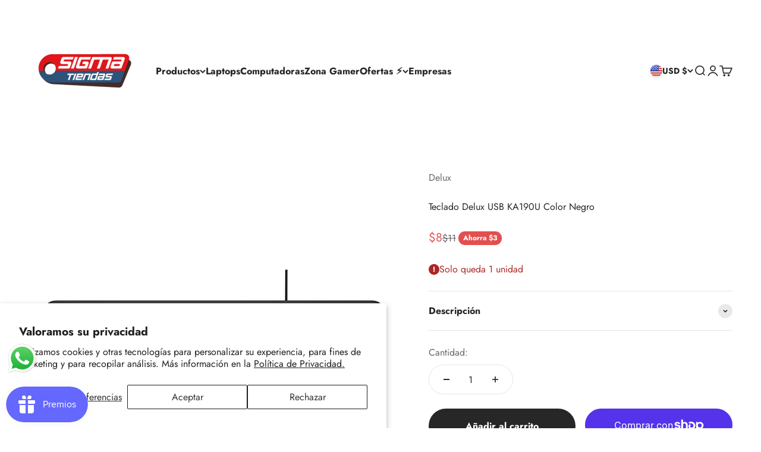

--- FILE ---
content_type: text/html; charset=utf-8
request_url: https://sigmatiendas.com/products/teclado-delux-usb-ka190u-color-negro
body_size: 68408
content:
<!doctype html>

<html lang="es" dir="ltr">
  <head>
    <!-- Google Tag Manager -->
<script async crossorigin fetchpriority="high" src="/cdn/shopifycloud/importmap-polyfill/es-modules-shim.2.4.0.js"></script>
<script>(function(w,d,s,l,i){w[l]=w[l]||[];w[l].push({'gtm.start':
new Date().getTime(),event:'gtm.js'});var f=d.getElementsByTagName(s)[0],
j=d.createElement(s),dl=l!='dataLayer'?'&l='+l:'';j.async=true;j.src=
'https://www.googletagmanager.com/gtm.js?id='+i+dl;f.parentNode.insertBefore(j,f);
})(window,document,'script','dataLayer','GTM-T5LNXVS');</script>
<!-- End Google Tag Manager -->
 
<meta charset="utf-8">
    <meta name="viewport" content="width=device-width, initial-scale=1.0, height=device-height, minimum-scale=1.0, maximum-scale=1.0">
    <meta name="theme-color" content="#ffffff">

    <title>Teclado Delux USB KA190U Color Negro</title><meta name="description" content="Teclado por conexion USB ideal para trabajo, dinamico y elegante   Sobre este producto Se conecta a través de una interfaz USB2.0 Admite plug-and-play para una instalación rápida. Es compatible con Windows8/Windows10/Mac OS Es muy cómodo y tiene un peso que ronda los 510g"><link rel="canonical" href="https://sigmatiendas.com/products/teclado-delux-usb-ka190u-color-negro"><link rel="shortcut icon" href="//sigmatiendas.com/cdn/shop/files/favicon20.png?v=1668284304&width=96">
      <link rel="apple-touch-icon" href="//sigmatiendas.com/cdn/shop/files/favicon20.png?v=1668284304&width=180"><link rel="preconnect" href="https://cdn.shopify.com">
    <link rel="preconnect" href="https://fonts.shopifycdn.com" crossorigin>
    <link rel="dns-prefetch" href="https://productreviews.shopifycdn.com"><link rel="preload" href="//sigmatiendas.com/cdn/fonts/jost/jost_n6.ec1178db7a7515114a2d84e3dd680832b7af8b99.woff2" as="font" type="font/woff2" crossorigin><link rel="preload" href="//sigmatiendas.com/cdn/fonts/jost/jost_n4.d47a1b6347ce4a4c9f437608011273009d91f2b7.woff2" as="font" type="font/woff2" crossorigin><meta property="og:type" content="product">
  <meta property="og:title" content="Teclado Delux USB KA190U Color Negro">
  <meta property="product:price:amount" content="8">
  <meta property="product:price:currency" content="USD">
  <meta property="product:availability" content="in stock"><meta property="og:image" content="http://sigmatiendas.com/cdn/shop/products/Teclado-Delux-KA190U-Alambrico-USB-Front.png?v=1671119128&width=2048">
  <meta property="og:image:secure_url" content="https://sigmatiendas.com/cdn/shop/products/Teclado-Delux-KA190U-Alambrico-USB-Front.png?v=1671119128&width=2048">
  <meta property="og:image:width" content="600">
  <meta property="og:image:height" content="600"><meta property="og:description" content="Teclado por conexion USB ideal para trabajo, dinamico y elegante   Sobre este producto Se conecta a través de una interfaz USB2.0 Admite plug-and-play para una instalación rápida. Es compatible con Windows8/Windows10/Mac OS Es muy cómodo y tiene un peso que ronda los 510g"><meta property="og:url" content="https://sigmatiendas.com/products/teclado-delux-usb-ka190u-color-negro">
<meta property="og:site_name" content="Sigma Online Corp"><meta name="twitter:card" content="summary"><meta name="twitter:title" content="Teclado Delux USB KA190U Color Negro">
  <meta name="twitter:description" content="Teclado por conexion USB ideal para trabajo, dinamico y elegante
 
Sobre este producto

Se conecta a través de una interfaz USB2.0
Admite plug-and-play para una instalación rápida.
Es compatible con Windows8/Windows10/Mac OS
Es muy cómodo y tiene un peso que ronda los 510g
"><meta name="twitter:image" content="https://sigmatiendas.com/cdn/shop/products/Teclado-Delux-KA190U-Alambrico-USB-Front.png?crop=center&height=1200&v=1671119128&width=1200">
  <meta name="twitter:image:alt" content="Teclado-Delux-Negro"><script type="application/ld+json">{"@context":"http:\/\/schema.org\/","@id":"\/products\/teclado-delux-usb-ka190u-color-negro#product","@type":"Product","brand":{"@type":"Brand","name":"Delux"},"category":"Teclado","description":"Teclado por conexion USB ideal para trabajo, dinamico y elegante\n \nSobre este producto\n\nSe conecta a través de una interfaz USB2.0\nAdmite plug-and-play para una instalación rápida.\nEs compatible con Windows8\/Windows10\/Mac OS\nEs muy cómodo y tiene un peso que ronda los 510g\n","gtin":"6938820412656","image":"https:\/\/sigmatiendas.com\/cdn\/shop\/products\/Teclado-Delux-KA190U-Alambrico-USB-Front.png?v=1671119128\u0026width=1920","name":"Teclado Delux USB KA190U Color Negro","offers":{"@id":"\/products\/teclado-delux-usb-ka190u-color-negro?variant=43979785470255#offer","@type":"Offer","availability":"http:\/\/schema.org\/InStock","price":"7.76","priceCurrency":"USD","url":"https:\/\/sigmatiendas.com\/products\/teclado-delux-usb-ka190u-color-negro?variant=43979785470255"},"sku":"TEC43","url":"https:\/\/sigmatiendas.com\/products\/teclado-delux-usb-ka190u-color-negro"}</script><script type="application/ld+json">
  {
    "@context": "https://schema.org",
    "@type": "BreadcrumbList",
    "itemListElement": [{
        "@type": "ListItem",
        "position": 1,
        "name": "Inicio",
        "item": "https://sigmatiendas.com"
      },{
            "@type": "ListItem",
            "position": 2,
            "name": "Teclado Delux USB KA190U Color Negro",
            "item": "https://sigmatiendas.com/products/teclado-delux-usb-ka190u-color-negro"
          }]
  }
</script><style>/* Typography (heading) */
  @font-face {
  font-family: Jost;
  font-weight: 600;
  font-style: normal;
  font-display: fallback;
  src: url("//sigmatiendas.com/cdn/fonts/jost/jost_n6.ec1178db7a7515114a2d84e3dd680832b7af8b99.woff2") format("woff2"),
       url("//sigmatiendas.com/cdn/fonts/jost/jost_n6.b1178bb6bdd3979fef38e103a3816f6980aeaff9.woff") format("woff");
}

@font-face {
  font-family: Jost;
  font-weight: 600;
  font-style: italic;
  font-display: fallback;
  src: url("//sigmatiendas.com/cdn/fonts/jost/jost_i6.9af7e5f39e3a108c08f24047a4276332d9d7b85e.woff2") format("woff2"),
       url("//sigmatiendas.com/cdn/fonts/jost/jost_i6.2bf310262638f998ed206777ce0b9a3b98b6fe92.woff") format("woff");
}

/* Typography (body) */
  @font-face {
  font-family: Jost;
  font-weight: 400;
  font-style: normal;
  font-display: fallback;
  src: url("//sigmatiendas.com/cdn/fonts/jost/jost_n4.d47a1b6347ce4a4c9f437608011273009d91f2b7.woff2") format("woff2"),
       url("//sigmatiendas.com/cdn/fonts/jost/jost_n4.791c46290e672b3f85c3d1c651ef2efa3819eadd.woff") format("woff");
}

@font-face {
  font-family: Jost;
  font-weight: 400;
  font-style: italic;
  font-display: fallback;
  src: url("//sigmatiendas.com/cdn/fonts/jost/jost_i4.b690098389649750ada222b9763d55796c5283a5.woff2") format("woff2"),
       url("//sigmatiendas.com/cdn/fonts/jost/jost_i4.fd766415a47e50b9e391ae7ec04e2ae25e7e28b0.woff") format("woff");
}

@font-face {
  font-family: Jost;
  font-weight: 700;
  font-style: normal;
  font-display: fallback;
  src: url("//sigmatiendas.com/cdn/fonts/jost/jost_n7.921dc18c13fa0b0c94c5e2517ffe06139c3615a3.woff2") format("woff2"),
       url("//sigmatiendas.com/cdn/fonts/jost/jost_n7.cbfc16c98c1e195f46c536e775e4e959c5f2f22b.woff") format("woff");
}

@font-face {
  font-family: Jost;
  font-weight: 700;
  font-style: italic;
  font-display: fallback;
  src: url("//sigmatiendas.com/cdn/fonts/jost/jost_i7.d8201b854e41e19d7ed9b1a31fe4fe71deea6d3f.woff2") format("woff2"),
       url("//sigmatiendas.com/cdn/fonts/jost/jost_i7.eae515c34e26b6c853efddc3fc0c552e0de63757.woff") format("woff");
}

:root {
    /**
     * ---------------------------------------------------------------------
     * SPACING VARIABLES
     *
     * We are using a spacing inspired from frameworks like Tailwind CSS.
     * ---------------------------------------------------------------------
     */
    --spacing-0-5: 0.125rem; /* 2px */
    --spacing-1: 0.25rem; /* 4px */
    --spacing-1-5: 0.375rem; /* 6px */
    --spacing-2: 0.5rem; /* 8px */
    --spacing-2-5: 0.625rem; /* 10px */
    --spacing-3: 0.75rem; /* 12px */
    --spacing-3-5: 0.875rem; /* 14px */
    --spacing-4: 1rem; /* 16px */
    --spacing-4-5: 1.125rem; /* 18px */
    --spacing-5: 1.25rem; /* 20px */
    --spacing-5-5: 1.375rem; /* 22px */
    --spacing-6: 1.5rem; /* 24px */
    --spacing-6-5: 1.625rem; /* 26px */
    --spacing-7: 1.75rem; /* 28px */
    --spacing-7-5: 1.875rem; /* 30px */
    --spacing-8: 2rem; /* 32px */
    --spacing-8-5: 2.125rem; /* 34px */
    --spacing-9: 2.25rem; /* 36px */
    --spacing-9-5: 2.375rem; /* 38px */
    --spacing-10: 2.5rem; /* 40px */
    --spacing-11: 2.75rem; /* 44px */
    --spacing-12: 3rem; /* 48px */
    --spacing-14: 3.5rem; /* 56px */
    --spacing-16: 4rem; /* 64px */
    --spacing-18: 4.5rem; /* 72px */
    --spacing-20: 5rem; /* 80px */
    --spacing-24: 6rem; /* 96px */
    --spacing-28: 7rem; /* 112px */
    --spacing-32: 8rem; /* 128px */
    --spacing-36: 9rem; /* 144px */
    --spacing-40: 10rem; /* 160px */
    --spacing-44: 11rem; /* 176px */
    --spacing-48: 12rem; /* 192px */
    --spacing-52: 13rem; /* 208px */
    --spacing-56: 14rem; /* 224px */
    --spacing-60: 15rem; /* 240px */
    --spacing-64: 16rem; /* 256px */
    --spacing-72: 18rem; /* 288px */
    --spacing-80: 20rem; /* 320px */
    --spacing-96: 24rem; /* 384px */

    /* Container */
    --container-max-width: 1400px;
    --container-narrow-max-width: 1150px;
    --container-gutter: var(--spacing-5);
    --section-outer-spacing-block: var(--spacing-12);
    --section-inner-max-spacing-block: var(--spacing-10);
    --section-inner-spacing-inline: var(--container-gutter);
    --section-stack-spacing-block: var(--spacing-8);

    /* Grid gutter */
    --grid-gutter: var(--spacing-5);

    /* Product list settings */
    --product-list-row-gap: var(--spacing-8);
    --product-list-column-gap: var(--grid-gutter);

    /* Form settings */
    --input-gap: var(--spacing-2);
    --input-height: 2.625rem;
    --input-padding-inline: var(--spacing-4);

    /* Other sizes */
    --sticky-area-height: calc(var(--sticky-announcement-bar-enabled, 0) * var(--announcement-bar-height, 0px) + var(--sticky-header-enabled, 0) * var(--header-height, 0px));

    /* RTL support */
    --transform-logical-flip: 1;
    --transform-origin-start: left;
    --transform-origin-end: right;

    /**
     * ---------------------------------------------------------------------
     * TYPOGRAPHY
     * ---------------------------------------------------------------------
     */

    /* Font properties */
    --heading-font-family: Jost, sans-serif;
    --heading-font-weight: 600;
    --heading-font-style: normal;
    --heading-text-transform: normal;
    --heading-letter-spacing: -0.01em;
    --text-font-family: Jost, sans-serif;
    --text-font-weight: 400;
    --text-font-style: normal;
    --text-letter-spacing: 0.0em;

    /* Font sizes */
    --text-h0: 3rem;
    --text-h1: 2.5rem;
    --text-h2: 2rem;
    --text-h3: 1.5rem;
    --text-h4: 1.375rem;
    --text-h5: 1.125rem;
    --text-h6: 1rem;
    --text-xs: 0.6875rem;
    --text-sm: 0.75rem;
    --text-base: 0.875rem;
    --text-lg: 1.125rem;

    /**
     * ---------------------------------------------------------------------
     * COLORS
     * ---------------------------------------------------------------------
     */

    /* Color settings */--accent: 40 82 122;
    --text-primary: 39 39 39;
    --background-primary: 255 255 255;
    --dialog-background: 255 255 255;
    --border-color: var(--text-color, var(--text-primary)) / 0.12;

    /* Button colors */
    --button-background-primary: 40 82 122;
    --button-text-primary: 255 255 255;
    --button-background-secondary: 39 39 39;
    --button-text-secondary: 255 255 255;

    /* Status colors */
    --success-background: 228 250 232;
    --success-text: 26 212 66;
    --warning-background: 255 246 233;
    --warning-text: 252 181 72;
    --error-background: 245 229 229;
    --error-text: 170 40 38;

    /* Product colors */
    --on-sale-text: 227 79 79;
    --on-sale-badge-background: 227 79 79;
    --on-sale-badge-text: 255 255 255;
    --sold-out-badge-background: 190 189 185;
    --sold-out-badge-text: 0 0 0;
    --primary-badge-background: 142 67 192;
    --primary-badge-text: 255 255 255;
    --star-color: 255 183 74;
    --product-card-background: 255 255 255;
    --product-card-text: 39 39 39;

    /* Header colors */
    --header-background: 255 255 255;
    --header-text: 39 39 39;

    /* Footer colors */
    --footer-background: 40 82 122;
    --footer-text: 255 255 255;

    /* Rounded variables (used for border radius) */
    --rounded-xs: 0.25rem;
    --rounded-sm: 0.375rem;
    --rounded: 0.75rem;
    --rounded-lg: 1.5rem;
    --rounded-full: 9999px;

    --rounded-button: 3.125rem;
    --rounded-input: 0.5rem;

    /* Box shadow */
    --shadow-sm: 0 2px 8px rgb(var(--text-primary) / 0.1);
    --shadow: 0 5px 15px rgb(var(--text-primary) / 0.1);
    --shadow-md: 0 5px 30px rgb(var(--text-primary) / 0.1);
    --shadow-block: 0px 18px 40px rgb(var(--text-primary) / 0.1);

    /**
     * ---------------------------------------------------------------------
     * OTHER
     * ---------------------------------------------------------------------
     */

    --stagger-products-reveal-opacity: 0;
    --cursor-close-svg-url: url(//sigmatiendas.com/cdn/shop/t/72/assets/cursor-close.svg?v=147174565022153725511765890543);
    --cursor-zoom-in-svg-url: url(//sigmatiendas.com/cdn/shop/t/72/assets/cursor-zoom-in.svg?v=154953035094101115921765890543);
    --cursor-zoom-out-svg-url: url(//sigmatiendas.com/cdn/shop/t/72/assets/cursor-zoom-out.svg?v=16155520337305705181765890542);
    --checkmark-svg-url: url(//sigmatiendas.com/cdn/shop/t/72/assets/checkmark.svg?v=77552481021870063511765890543);
  }

  [dir="rtl"]:root {
    /* RTL support */
    --transform-logical-flip: -1;
    --transform-origin-start: right;
    --transform-origin-end: left;
  }

  @media screen and (min-width: 700px) {
    :root {
      /* Typography (font size) */
      --text-h0: 4rem;
      --text-h1: 3rem;
      --text-h2: 2.5rem;
      --text-h3: 2rem;
      --text-h4: 1.625rem;
      --text-h5: 1.25rem;
      --text-h6: 1.125rem;

      --text-xs: 0.75rem;
      --text-sm: 0.875rem;
      --text-base: 1.0rem;
      --text-lg: 1.25rem;

      /* Spacing */
      --container-gutter: 2rem;
      --section-outer-spacing-block: var(--spacing-16);
      --section-inner-max-spacing-block: var(--spacing-12);
      --section-inner-spacing-inline: var(--spacing-12);
      --section-stack-spacing-block: var(--spacing-12);

      /* Grid gutter */
      --grid-gutter: var(--spacing-6);

      /* Product list settings */
      --product-list-row-gap: var(--spacing-12);

      /* Form settings */
      --input-gap: 1rem;
      --input-height: 3.125rem;
      --input-padding-inline: var(--spacing-5);
    }
  }

  @media screen and (min-width: 1000px) {
    :root {
      /* Spacing settings */
      --container-gutter: var(--spacing-12);
      --section-outer-spacing-block: var(--spacing-18);
      --section-inner-max-spacing-block: var(--spacing-16);
      --section-inner-spacing-inline: var(--spacing-16);
      --section-stack-spacing-block: var(--spacing-12);
    }
  }

  @media screen and (min-width: 1150px) {
    :root {
      /* Spacing settings */
      --container-gutter: var(--spacing-12);
      --section-outer-spacing-block: var(--spacing-20);
      --section-inner-max-spacing-block: var(--spacing-16);
      --section-inner-spacing-inline: var(--spacing-16);
      --section-stack-spacing-block: var(--spacing-12);
    }
  }

  @media screen and (min-width: 1400px) {
    :root {
      /* Typography (font size) */
      --text-h0: 5rem;
      --text-h1: 3.75rem;
      --text-h2: 3rem;
      --text-h3: 2.25rem;
      --text-h4: 2rem;
      --text-h5: 1.5rem;
      --text-h6: 1.25rem;

      --section-outer-spacing-block: var(--spacing-24);
      --section-inner-max-spacing-block: var(--spacing-18);
      --section-inner-spacing-inline: var(--spacing-18);
    }
  }

  @media screen and (min-width: 1600px) {
    :root {
      --section-outer-spacing-block: var(--spacing-24);
      --section-inner-max-spacing-block: var(--spacing-20);
      --section-inner-spacing-inline: var(--spacing-20);
    }
  }

  /**
   * ---------------------------------------------------------------------
   * LIQUID DEPENDANT CSS
   *
   * Our main CSS is Liquid free, but some very specific features depend on
   * theme settings, so we have them here
   * ---------------------------------------------------------------------
   */@media screen and (pointer: fine) {
        /* The !important are for the Shopify Payment button to ensure we override the default from Shopify styles */
        .button:not([disabled]):not(.button--outline):hover, .btn:not([disabled]):hover, .shopify-payment-button__button--unbranded:not([disabled]):hover {
          background-color: transparent !important;
          color: rgb(var(--button-outline-color) / var(--button-background-opacity, 1)) !important;
          box-shadow: inset 0 0 0 2px currentColor !important;
        }

        .button--outline:not([disabled]):hover {
          background: rgb(var(--button-background));
          color: rgb(var(--button-text-color));
          box-shadow: inset 0 0 0 2px rgb(var(--button-background));
        }
      }</style><script>
  // This allows to expose several variables to the global scope, to be used in scripts
  window.themeVariables = {
    settings: {
      showPageTransition: null,
      staggerProductsApparition: true,
      reduceDrawerAnimation: false,
      reduceMenuAnimation: false,
      headingApparition: "split_rotation",
      pageType: "product",
      moneyFormat: "${{amount_no_decimals}}",
      moneyWithCurrencyFormat: "${{amount_no_decimals}}",
      currencyCodeEnabled: true,
      cartType: "drawer",
      showDiscount: true,
      discountMode: "saving",
      pageBackground: "#ffffff",
      textColor: "#272727"
    },

    strings: {
      addedToCartWithTitle: "{{ product_title }} se ha añadido al carrito.",
      accessibilityClose: "Cerrar",
      accessibilityNext: "Siguiente",
      accessibilityPrevious: "Anterior",
      closeGallery: "Cerrar galería",
      zoomGallery: "Zoom",
      errorGallery: "No se puede cargar la imagen",
      searchNoResults: "No se encontraron resultados.",
      addOrderNote: "Añadir nota al pedido",
      editOrderNote: "Editar nota del pedido",
      shippingEstimatorNoResults: "No hacemos envíos a tu dirección.",
      shippingEstimatorOneResult: "Hay una tarifa de gastos de envío para tu dirección:",
      shippingEstimatorMultipleResults: "Hay varias tarifas de gastos de envío para tu dirección:",
      shippingEstimatorError: "Se produjo un error al recuperar las tarifas de gastos de envío:"
    },

    breakpoints: {
      'sm': 'screen and (min-width: 700px)',
      'md': 'screen and (min-width: 1000px)',
      'lg': 'screen and (min-width: 1150px)',
      'xl': 'screen and (min-width: 1400px)',

      'sm-max': 'screen and (max-width: 699px)',
      'md-max': 'screen and (max-width: 999px)',
      'lg-max': 'screen and (max-width: 1149px)',
      'xl-max': 'screen and (max-width: 1399px)'
    }
  };

  // For detecting native share
  document.documentElement.classList.add(`native-share--${navigator.share ? 'enabled' : 'disabled'}`);// We save the product ID in local storage to be eventually used for recently viewed section
    try {
      const recentlyViewedProducts = new Set(JSON.parse(localStorage.getItem('theme:recently-viewed-products') || '[]'));

      recentlyViewedProducts.delete(8001702494511); // Delete first to re-move the product
      recentlyViewedProducts.add(8001702494511);

      localStorage.setItem('theme:recently-viewed-products', JSON.stringify(Array.from(recentlyViewedProducts.values()).reverse()));
    } catch (e) {
      // Safari in private mode does not allow setting item, we silently fail
    }</script><script type="importmap">{
        "imports": {
          "vendor": "//sigmatiendas.com/cdn/shop/t/72/assets/vendor.min.js?v=150021648067352023321765890504",
          "theme": "//sigmatiendas.com/cdn/shop/t/72/assets/theme.js?v=40804283163904948221765890504",
          "photoswipe": "//sigmatiendas.com/cdn/shop/t/72/assets/photoswipe.min.js?v=13374349288281597431765890504"
        }
      }
    </script>

    <script type="module" src="//sigmatiendas.com/cdn/shop/t/72/assets/vendor.min.js?v=150021648067352023321765890504"></script>
    <script type="module" src="//sigmatiendas.com/cdn/shop/t/72/assets/theme.js?v=40804283163904948221765890504"></script>

    <script>window.performance && window.performance.mark && window.performance.mark('shopify.content_for_header.start');</script><meta name="facebook-domain-verification" content="8cceosn09hmk4w388bbw64u84xoptw">
<meta name="google-site-verification" content="2gYOxFtxTNaCnwyJYOvcvlmyyQ7rtLMZOS0s_H9AWKk">
<meta id="shopify-digital-wallet" name="shopify-digital-wallet" content="/68045504815/digital_wallets/dialog">
<meta name="shopify-checkout-api-token" content="bbe2bb7e0584c5ef0f6f4a9c16f9c795">
<meta id="in-context-paypal-metadata" data-shop-id="68045504815" data-venmo-supported="false" data-environment="production" data-locale="es_ES" data-paypal-v4="true" data-currency="USD">
<link rel="alternate" hreflang="x-default" href="https://sigmatiendas.com/products/teclado-delux-usb-ka190u-color-negro">
<link rel="alternate" hreflang="es" href="https://sigmatiendas.com/products/teclado-delux-usb-ka190u-color-negro">
<link rel="alternate" hreflang="es-CO" href="https://sigmatiendas.com/es-co/products/teclado-delux-usb-ka190u-color-negro">
<link rel="alternate" hreflang="es-VE" href="https://sigmatiendas.com/es-ve/products/teclado-delux-usb-ka190u-color-negro">
<link rel="alternate" type="application/json+oembed" href="https://sigmatiendas.com/products/teclado-delux-usb-ka190u-color-negro.oembed">
<script async="async" src="/checkouts/internal/preloads.js?locale=es-US"></script>
<link rel="preconnect" href="https://shop.app" crossorigin="anonymous">
<script async="async" src="https://shop.app/checkouts/internal/preloads.js?locale=es-US&shop_id=68045504815" crossorigin="anonymous"></script>
<script id="apple-pay-shop-capabilities" type="application/json">{"shopId":68045504815,"countryCode":"US","currencyCode":"USD","merchantCapabilities":["supports3DS"],"merchantId":"gid:\/\/shopify\/Shop\/68045504815","merchantName":"Sigma Online Corp","requiredBillingContactFields":["postalAddress","email","phone"],"requiredShippingContactFields":["postalAddress","email","phone"],"shippingType":"shipping","supportedNetworks":["visa","masterCard","amex","discover","elo","jcb"],"total":{"type":"pending","label":"Sigma Online Corp","amount":"1.00"},"shopifyPaymentsEnabled":true,"supportsSubscriptions":true}</script>
<script id="shopify-features" type="application/json">{"accessToken":"bbe2bb7e0584c5ef0f6f4a9c16f9c795","betas":["rich-media-storefront-analytics"],"domain":"sigmatiendas.com","predictiveSearch":true,"shopId":68045504815,"locale":"es"}</script>
<script>var Shopify = Shopify || {};
Shopify.shop = "sigma-tiendas.myshopify.com";
Shopify.locale = "es";
Shopify.currency = {"active":"USD","rate":"1.0"};
Shopify.country = "US";
Shopify.theme = {"name":"Copia actualizada de Version 6.11.2 18\/11","id":182478995759,"schema_name":"Impact","schema_version":"6.12.0","theme_store_id":1190,"role":"main"};
Shopify.theme.handle = "null";
Shopify.theme.style = {"id":null,"handle":null};
Shopify.cdnHost = "sigmatiendas.com/cdn";
Shopify.routes = Shopify.routes || {};
Shopify.routes.root = "/";</script>
<script type="module">!function(o){(o.Shopify=o.Shopify||{}).modules=!0}(window);</script>
<script>!function(o){function n(){var o=[];function n(){o.push(Array.prototype.slice.apply(arguments))}return n.q=o,n}var t=o.Shopify=o.Shopify||{};t.loadFeatures=n(),t.autoloadFeatures=n()}(window);</script>
<script>
  window.ShopifyPay = window.ShopifyPay || {};
  window.ShopifyPay.apiHost = "shop.app\/pay";
  window.ShopifyPay.redirectState = null;
</script>
<script id="shop-js-analytics" type="application/json">{"pageType":"product"}</script>
<script defer="defer" async type="module" src="//sigmatiendas.com/cdn/shopifycloud/shop-js/modules/v2/client.init-shop-cart-sync_-aut3ZVe.es.esm.js"></script>
<script defer="defer" async type="module" src="//sigmatiendas.com/cdn/shopifycloud/shop-js/modules/v2/chunk.common_jR-HGkUL.esm.js"></script>
<script type="module">
  await import("//sigmatiendas.com/cdn/shopifycloud/shop-js/modules/v2/client.init-shop-cart-sync_-aut3ZVe.es.esm.js");
await import("//sigmatiendas.com/cdn/shopifycloud/shop-js/modules/v2/chunk.common_jR-HGkUL.esm.js");

  window.Shopify.SignInWithShop?.initShopCartSync?.({"fedCMEnabled":true,"windoidEnabled":true});

</script>
<script defer="defer" async type="module" src="//sigmatiendas.com/cdn/shopifycloud/shop-js/modules/v2/client.payment-terms_DHTqhmPP.es.esm.js"></script>
<script defer="defer" async type="module" src="//sigmatiendas.com/cdn/shopifycloud/shop-js/modules/v2/chunk.common_jR-HGkUL.esm.js"></script>
<script defer="defer" async type="module" src="//sigmatiendas.com/cdn/shopifycloud/shop-js/modules/v2/chunk.modal_K_-4b6jm.esm.js"></script>
<script type="module">
  await import("//sigmatiendas.com/cdn/shopifycloud/shop-js/modules/v2/client.payment-terms_DHTqhmPP.es.esm.js");
await import("//sigmatiendas.com/cdn/shopifycloud/shop-js/modules/v2/chunk.common_jR-HGkUL.esm.js");
await import("//sigmatiendas.com/cdn/shopifycloud/shop-js/modules/v2/chunk.modal_K_-4b6jm.esm.js");

  
</script>
<script>
  window.Shopify = window.Shopify || {};
  if (!window.Shopify.featureAssets) window.Shopify.featureAssets = {};
  window.Shopify.featureAssets['shop-js'] = {"shop-cart-sync":["modules/v2/client.shop-cart-sync_BAYdngfT.es.esm.js","modules/v2/chunk.common_jR-HGkUL.esm.js"],"init-fed-cm":["modules/v2/client.init-fed-cm_C1KIrACA.es.esm.js","modules/v2/chunk.common_jR-HGkUL.esm.js"],"shop-button":["modules/v2/client.shop-button_nPJqyawu.es.esm.js","modules/v2/chunk.common_jR-HGkUL.esm.js"],"init-windoid":["modules/v2/client.init-windoid_BBN3UDv3.es.esm.js","modules/v2/chunk.common_jR-HGkUL.esm.js"],"shop-cash-offers":["modules/v2/client.shop-cash-offers_DHr6BHOX.es.esm.js","modules/v2/chunk.common_jR-HGkUL.esm.js","modules/v2/chunk.modal_K_-4b6jm.esm.js"],"shop-toast-manager":["modules/v2/client.shop-toast-manager_DsmMrndK.es.esm.js","modules/v2/chunk.common_jR-HGkUL.esm.js"],"init-shop-email-lookup-coordinator":["modules/v2/client.init-shop-email-lookup-coordinator_CqHiorcR.es.esm.js","modules/v2/chunk.common_jR-HGkUL.esm.js"],"pay-button":["modules/v2/client.pay-button_CyYMAtLe.es.esm.js","modules/v2/chunk.common_jR-HGkUL.esm.js"],"avatar":["modules/v2/client.avatar_BTnouDA3.es.esm.js"],"init-shop-cart-sync":["modules/v2/client.init-shop-cart-sync_-aut3ZVe.es.esm.js","modules/v2/chunk.common_jR-HGkUL.esm.js"],"shop-login-button":["modules/v2/client.shop-login-button_CkV-3QmP.es.esm.js","modules/v2/chunk.common_jR-HGkUL.esm.js","modules/v2/chunk.modal_K_-4b6jm.esm.js"],"init-customer-accounts-sign-up":["modules/v2/client.init-customer-accounts-sign-up_OVpxiKuf.es.esm.js","modules/v2/client.shop-login-button_CkV-3QmP.es.esm.js","modules/v2/chunk.common_jR-HGkUL.esm.js","modules/v2/chunk.modal_K_-4b6jm.esm.js"],"init-shop-for-new-customer-accounts":["modules/v2/client.init-shop-for-new-customer-accounts_B3-6tUHj.es.esm.js","modules/v2/client.shop-login-button_CkV-3QmP.es.esm.js","modules/v2/chunk.common_jR-HGkUL.esm.js","modules/v2/chunk.modal_K_-4b6jm.esm.js"],"init-customer-accounts":["modules/v2/client.init-customer-accounts_DAvreLqn.es.esm.js","modules/v2/client.shop-login-button_CkV-3QmP.es.esm.js","modules/v2/chunk.common_jR-HGkUL.esm.js","modules/v2/chunk.modal_K_-4b6jm.esm.js"],"shop-follow-button":["modules/v2/client.shop-follow-button_D-yP9CCa.es.esm.js","modules/v2/chunk.common_jR-HGkUL.esm.js","modules/v2/chunk.modal_K_-4b6jm.esm.js"],"lead-capture":["modules/v2/client.lead-capture_cgi9rykO.es.esm.js","modules/v2/chunk.common_jR-HGkUL.esm.js","modules/v2/chunk.modal_K_-4b6jm.esm.js"],"checkout-modal":["modules/v2/client.checkout-modal_CNOx8cMi.es.esm.js","modules/v2/chunk.common_jR-HGkUL.esm.js","modules/v2/chunk.modal_K_-4b6jm.esm.js"],"shop-login":["modules/v2/client.shop-login_B0Pz78O1.es.esm.js","modules/v2/chunk.common_jR-HGkUL.esm.js","modules/v2/chunk.modal_K_-4b6jm.esm.js"],"payment-terms":["modules/v2/client.payment-terms_DHTqhmPP.es.esm.js","modules/v2/chunk.common_jR-HGkUL.esm.js","modules/v2/chunk.modal_K_-4b6jm.esm.js"]};
</script>
<script>(function() {
  var isLoaded = false;
  function asyncLoad() {
    if (isLoaded) return;
    isLoaded = true;
    var urls = ["https:\/\/loox.io\/widget\/4kgU6ugVU6\/loox.1669007781251.js?shop=sigma-tiendas.myshopify.com","https:\/\/cdn.hextom.com\/js\/ultimatesalesboost.js?shop=sigma-tiendas.myshopify.com"];
    for (var i = 0; i < urls.length; i++) {
      var s = document.createElement('script');
      s.type = 'text/javascript';
      s.async = true;
      s.src = urls[i];
      var x = document.getElementsByTagName('script')[0];
      x.parentNode.insertBefore(s, x);
    }
  };
  if(window.attachEvent) {
    window.attachEvent('onload', asyncLoad);
  } else {
    window.addEventListener('load', asyncLoad, false);
  }
})();</script>
<script id="__st">var __st={"a":68045504815,"offset":-14400,"reqid":"dad891be-d8e9-4b9c-8487-a9edc638deb0-1768949218","pageurl":"sigmatiendas.com\/products\/teclado-delux-usb-ka190u-color-negro","u":"dec3c7e63d48","p":"product","rtyp":"product","rid":8001702494511};</script>
<script>window.ShopifyPaypalV4VisibilityTracking = true;</script>
<script id="captcha-bootstrap">!function(){'use strict';const t='contact',e='account',n='new_comment',o=[[t,t],['blogs',n],['comments',n],[t,'customer']],c=[[e,'customer_login'],[e,'guest_login'],[e,'recover_customer_password'],[e,'create_customer']],r=t=>t.map((([t,e])=>`form[action*='/${t}']:not([data-nocaptcha='true']) input[name='form_type'][value='${e}']`)).join(','),a=t=>()=>t?[...document.querySelectorAll(t)].map((t=>t.form)):[];function s(){const t=[...o],e=r(t);return a(e)}const i='password',u='form_key',d=['recaptcha-v3-token','g-recaptcha-response','h-captcha-response',i],f=()=>{try{return window.sessionStorage}catch{return}},m='__shopify_v',_=t=>t.elements[u];function p(t,e,n=!1){try{const o=window.sessionStorage,c=JSON.parse(o.getItem(e)),{data:r}=function(t){const{data:e,action:n}=t;return t[m]||n?{data:e,action:n}:{data:t,action:n}}(c);for(const[e,n]of Object.entries(r))t.elements[e]&&(t.elements[e].value=n);n&&o.removeItem(e)}catch(o){console.error('form repopulation failed',{error:o})}}const l='form_type',E='cptcha';function T(t){t.dataset[E]=!0}const w=window,h=w.document,L='Shopify',v='ce_forms',y='captcha';let A=!1;((t,e)=>{const n=(g='f06e6c50-85a8-45c8-87d0-21a2b65856fe',I='https://cdn.shopify.com/shopifycloud/storefront-forms-hcaptcha/ce_storefront_forms_captcha_hcaptcha.v1.5.2.iife.js',D={infoText:'Protegido por hCaptcha',privacyText:'Privacidad',termsText:'Términos'},(t,e,n)=>{const o=w[L][v],c=o.bindForm;if(c)return c(t,g,e,D).then(n);var r;o.q.push([[t,g,e,D],n]),r=I,A||(h.body.append(Object.assign(h.createElement('script'),{id:'captcha-provider',async:!0,src:r})),A=!0)});var g,I,D;w[L]=w[L]||{},w[L][v]=w[L][v]||{},w[L][v].q=[],w[L][y]=w[L][y]||{},w[L][y].protect=function(t,e){n(t,void 0,e),T(t)},Object.freeze(w[L][y]),function(t,e,n,w,h,L){const[v,y,A,g]=function(t,e,n){const i=e?o:[],u=t?c:[],d=[...i,...u],f=r(d),m=r(i),_=r(d.filter((([t,e])=>n.includes(e))));return[a(f),a(m),a(_),s()]}(w,h,L),I=t=>{const e=t.target;return e instanceof HTMLFormElement?e:e&&e.form},D=t=>v().includes(t);t.addEventListener('submit',(t=>{const e=I(t);if(!e)return;const n=D(e)&&!e.dataset.hcaptchaBound&&!e.dataset.recaptchaBound,o=_(e),c=g().includes(e)&&(!o||!o.value);(n||c)&&t.preventDefault(),c&&!n&&(function(t){try{if(!f())return;!function(t){const e=f();if(!e)return;const n=_(t);if(!n)return;const o=n.value;o&&e.removeItem(o)}(t);const e=Array.from(Array(32),(()=>Math.random().toString(36)[2])).join('');!function(t,e){_(t)||t.append(Object.assign(document.createElement('input'),{type:'hidden',name:u})),t.elements[u].value=e}(t,e),function(t,e){const n=f();if(!n)return;const o=[...t.querySelectorAll(`input[type='${i}']`)].map((({name:t})=>t)),c=[...d,...o],r={};for(const[a,s]of new FormData(t).entries())c.includes(a)||(r[a]=s);n.setItem(e,JSON.stringify({[m]:1,action:t.action,data:r}))}(t,e)}catch(e){console.error('failed to persist form',e)}}(e),e.submit())}));const S=(t,e)=>{t&&!t.dataset[E]&&(n(t,e.some((e=>e===t))),T(t))};for(const o of['focusin','change'])t.addEventListener(o,(t=>{const e=I(t);D(e)&&S(e,y())}));const B=e.get('form_key'),M=e.get(l),P=B&&M;t.addEventListener('DOMContentLoaded',(()=>{const t=y();if(P)for(const e of t)e.elements[l].value===M&&p(e,B);[...new Set([...A(),...v().filter((t=>'true'===t.dataset.shopifyCaptcha))])].forEach((e=>S(e,t)))}))}(h,new URLSearchParams(w.location.search),n,t,e,['guest_login'])})(!0,!0)}();</script>
<script integrity="sha256-4kQ18oKyAcykRKYeNunJcIwy7WH5gtpwJnB7kiuLZ1E=" data-source-attribution="shopify.loadfeatures" defer="defer" src="//sigmatiendas.com/cdn/shopifycloud/storefront/assets/storefront/load_feature-a0a9edcb.js" crossorigin="anonymous"></script>
<script crossorigin="anonymous" defer="defer" src="//sigmatiendas.com/cdn/shopifycloud/storefront/assets/shopify_pay/storefront-65b4c6d7.js?v=20250812"></script>
<script data-source-attribution="shopify.dynamic_checkout.dynamic.init">var Shopify=Shopify||{};Shopify.PaymentButton=Shopify.PaymentButton||{isStorefrontPortableWallets:!0,init:function(){window.Shopify.PaymentButton.init=function(){};var t=document.createElement("script");t.src="https://sigmatiendas.com/cdn/shopifycloud/portable-wallets/latest/portable-wallets.es.js",t.type="module",document.head.appendChild(t)}};
</script>
<script data-source-attribution="shopify.dynamic_checkout.buyer_consent">
  function portableWalletsHideBuyerConsent(e){var t=document.getElementById("shopify-buyer-consent"),n=document.getElementById("shopify-subscription-policy-button");t&&n&&(t.classList.add("hidden"),t.setAttribute("aria-hidden","true"),n.removeEventListener("click",e))}function portableWalletsShowBuyerConsent(e){var t=document.getElementById("shopify-buyer-consent"),n=document.getElementById("shopify-subscription-policy-button");t&&n&&(t.classList.remove("hidden"),t.removeAttribute("aria-hidden"),n.addEventListener("click",e))}window.Shopify?.PaymentButton&&(window.Shopify.PaymentButton.hideBuyerConsent=portableWalletsHideBuyerConsent,window.Shopify.PaymentButton.showBuyerConsent=portableWalletsShowBuyerConsent);
</script>
<script>
  function portableWalletsCleanup(e){e&&e.src&&console.error("Failed to load portable wallets script "+e.src);var t=document.querySelectorAll("shopify-accelerated-checkout .shopify-payment-button__skeleton, shopify-accelerated-checkout-cart .wallet-cart-button__skeleton"),e=document.getElementById("shopify-buyer-consent");for(let e=0;e<t.length;e++)t[e].remove();e&&e.remove()}function portableWalletsNotLoadedAsModule(e){e instanceof ErrorEvent&&"string"==typeof e.message&&e.message.includes("import.meta")&&"string"==typeof e.filename&&e.filename.includes("portable-wallets")&&(window.removeEventListener("error",portableWalletsNotLoadedAsModule),window.Shopify.PaymentButton.failedToLoad=e,"loading"===document.readyState?document.addEventListener("DOMContentLoaded",window.Shopify.PaymentButton.init):window.Shopify.PaymentButton.init())}window.addEventListener("error",portableWalletsNotLoadedAsModule);
</script>

<script type="module" src="https://sigmatiendas.com/cdn/shopifycloud/portable-wallets/latest/portable-wallets.es.js" onError="portableWalletsCleanup(this)" crossorigin="anonymous"></script>
<script nomodule>
  document.addEventListener("DOMContentLoaded", portableWalletsCleanup);
</script>

<script id='scb4127' type='text/javascript' async='' src='https://sigmatiendas.com/cdn/shopifycloud/privacy-banner/storefront-banner.js'></script><link id="shopify-accelerated-checkout-styles" rel="stylesheet" media="screen" href="https://sigmatiendas.com/cdn/shopifycloud/portable-wallets/latest/accelerated-checkout-backwards-compat.css" crossorigin="anonymous">
<style id="shopify-accelerated-checkout-cart">
        #shopify-buyer-consent {
  margin-top: 1em;
  display: inline-block;
  width: 100%;
}

#shopify-buyer-consent.hidden {
  display: none;
}

#shopify-subscription-policy-button {
  background: none;
  border: none;
  padding: 0;
  text-decoration: underline;
  font-size: inherit;
  cursor: pointer;
}

#shopify-subscription-policy-button::before {
  box-shadow: none;
}

      </style>

<script>window.performance && window.performance.mark && window.performance.mark('shopify.content_for_header.end');</script>
<link href="//sigmatiendas.com/cdn/shop/t/72/assets/theme.css?v=139153545572283483691765890504" rel="stylesheet" type="text/css" media="all" /><!-- BEGIN app block: shopify://apps/crisp-live-chat-chatbot/blocks/app-embed/5c3cfd5f-01d4-496a-891b-f98ecf27ff08 --><script>
  if ("98e0be04-7acb-493b-8879-961edcc5dfe9") {
    let _locale = "";

    window.CRISP_READY_TRIGGER = function () {
      window.CRISP_SESSION_ID = $crisp.get("session:identifier");
      postCart();
      postCustomerID();

      // Set session segment (only after first message is sent)
      $crisp.push(["on", "message:sent", () => {
        $crisp.push(["set", "session:segments", [["shopify"]]]);
        $crisp.push(["off", "message:sent"]);
      }])
    };

    if (window?.Weglot?.getCurrentLang && typeof(typeof(Weglot?.getCurrentLang) === "function")) {
      _locale = Weglot?.getCurrentLang();
    } else if (Shopify?.locale) {
      _locale = Shopify.locale;
    }

    if (_locale) {
      CRISP_RUNTIME_CONFIG = {
        locale : _locale
      };
    }

    window.$crisp=[];
    window.CRISP_WEBSITE_ID="98e0be04-7acb-493b-8879-961edcc5dfe9";
    (function(){d=document;s=d.createElement("script");
      s.src="https://client.crisp.chat/l.js";
      s.async=1;
      d.getElementsByTagName("head")[0].appendChild(s);
    })();
  }
</script>

<!-- END app block --><!-- BEGIN app block: shopify://apps/klaviyo-email-marketing-sms/blocks/klaviyo-onsite-embed/2632fe16-c075-4321-a88b-50b567f42507 -->












  <script async src="https://static.klaviyo.com/onsite/js/WKVyMY/klaviyo.js?company_id=WKVyMY"></script>
  <script>!function(){if(!window.klaviyo){window._klOnsite=window._klOnsite||[];try{window.klaviyo=new Proxy({},{get:function(n,i){return"push"===i?function(){var n;(n=window._klOnsite).push.apply(n,arguments)}:function(){for(var n=arguments.length,o=new Array(n),w=0;w<n;w++)o[w]=arguments[w];var t="function"==typeof o[o.length-1]?o.pop():void 0,e=new Promise((function(n){window._klOnsite.push([i].concat(o,[function(i){t&&t(i),n(i)}]))}));return e}}})}catch(n){window.klaviyo=window.klaviyo||[],window.klaviyo.push=function(){var n;(n=window._klOnsite).push.apply(n,arguments)}}}}();</script>

  
    <script id="viewed_product">
      if (item == null) {
        var _learnq = _learnq || [];

        var MetafieldReviews = null
        var MetafieldYotpoRating = null
        var MetafieldYotpoCount = null
        var MetafieldLooxRating = null
        var MetafieldLooxCount = null
        var okendoProduct = null
        var okendoProductReviewCount = null
        var okendoProductReviewAverageValue = null
        try {
          // The following fields are used for Customer Hub recently viewed in order to add reviews.
          // This information is not part of __kla_viewed. Instead, it is part of __kla_viewed_reviewed_items
          MetafieldReviews = {};
          MetafieldYotpoRating = null
          MetafieldYotpoCount = null
          MetafieldLooxRating = null
          MetafieldLooxCount = null

          okendoProduct = null
          // If the okendo metafield is not legacy, it will error, which then requires the new json formatted data
          if (okendoProduct && 'error' in okendoProduct) {
            okendoProduct = null
          }
          okendoProductReviewCount = okendoProduct ? okendoProduct.reviewCount : null
          okendoProductReviewAverageValue = okendoProduct ? okendoProduct.reviewAverageValue : null
        } catch (error) {
          console.error('Error in Klaviyo onsite reviews tracking:', error);
        }

        var item = {
          Name: "Teclado Delux USB KA190U Color Negro",
          ProductID: 8001702494511,
          Categories: ["Computación","Delux","Teclados","Tienda(profit)"],
          ImageURL: "https://sigmatiendas.com/cdn/shop/products/Teclado-Delux-KA190U-Alambrico-USB-Front_grande.png?v=1671119128",
          URL: "https://sigmatiendas.com/products/teclado-delux-usb-ka190u-color-negro",
          Brand: "Delux",
          Price: "$8",
          Value: "8",
          CompareAtPrice: "$11"
        };
        _learnq.push(['track', 'Viewed Product', item]);
        _learnq.push(['trackViewedItem', {
          Title: item.Name,
          ItemId: item.ProductID,
          Categories: item.Categories,
          ImageUrl: item.ImageURL,
          Url: item.URL,
          Metadata: {
            Brand: item.Brand,
            Price: item.Price,
            Value: item.Value,
            CompareAtPrice: item.CompareAtPrice
          },
          metafields:{
            reviews: MetafieldReviews,
            yotpo:{
              rating: MetafieldYotpoRating,
              count: MetafieldYotpoCount,
            },
            loox:{
              rating: MetafieldLooxRating,
              count: MetafieldLooxCount,
            },
            okendo: {
              rating: okendoProductReviewAverageValue,
              count: okendoProductReviewCount,
            }
          }
        }]);
      }
    </script>
  




  <script>
    window.klaviyoReviewsProductDesignMode = false
  </script>







<!-- END app block --><script src="https://cdn.shopify.com/extensions/019b6dda-9f81-7c8b-b5f5-7756ae4a26fb/dondy-whatsapp-chat-widget-85/assets/ChatBubble.js" type="text/javascript" defer="defer"></script>
<link href="https://cdn.shopify.com/extensions/019b6dda-9f81-7c8b-b5f5-7756ae4a26fb/dondy-whatsapp-chat-widget-85/assets/ChatBubble.css" rel="stylesheet" type="text/css" media="all">
<script src="https://cdn.shopify.com/extensions/019b03f2-1cc6-73dd-a349-2821a944dacf/crisp-chatbox-14/assets/crisp.js" type="text/javascript" defer="defer"></script>
<script src="https://cdn.shopify.com/extensions/019bdca9-ef2b-7c60-b42c-67dcf2ec5680/hextom-sales-boost-71/assets/ultimatesalesboost.js" type="text/javascript" defer="defer"></script>
<script src="https://cdn.shopify.com/extensions/019b0ca3-aa13-7aa2-a0b4-6cb667a1f6f7/essential-countdown-timer-55/assets/countdown_timer_essential_apps.min.js" type="text/javascript" defer="defer"></script>
<script src="https://cdn.shopify.com/extensions/9d1d2208-0639-4b46-a497-e0cd56c26eba/octy-app-59/assets/octy.js" type="text/javascript" defer="defer"></script>
<script src="https://cdn.shopify.com/extensions/019bdd7a-c110-7969-8f1c-937dfc03ea8a/smile-io-272/assets/smile-loader.js" type="text/javascript" defer="defer"></script>
<script src="https://cdn.shopify.com/extensions/19689677-6488-4a31-adf3-fcf4359c5fd9/forms-2295/assets/shopify-forms-loader.js" type="text/javascript" defer="defer"></script>
<link href="https://monorail-edge.shopifysvc.com" rel="dns-prefetch">
<script>(function(){if ("sendBeacon" in navigator && "performance" in window) {try {var session_token_from_headers = performance.getEntriesByType('navigation')[0].serverTiming.find(x => x.name == '_s').description;} catch {var session_token_from_headers = undefined;}var session_cookie_matches = document.cookie.match(/_shopify_s=([^;]*)/);var session_token_from_cookie = session_cookie_matches && session_cookie_matches.length === 2 ? session_cookie_matches[1] : "";var session_token = session_token_from_headers || session_token_from_cookie || "";function handle_abandonment_event(e) {var entries = performance.getEntries().filter(function(entry) {return /monorail-edge.shopifysvc.com/.test(entry.name);});if (!window.abandonment_tracked && entries.length === 0) {window.abandonment_tracked = true;var currentMs = Date.now();var navigation_start = performance.timing.navigationStart;var payload = {shop_id: 68045504815,url: window.location.href,navigation_start,duration: currentMs - navigation_start,session_token,page_type: "product"};window.navigator.sendBeacon("https://monorail-edge.shopifysvc.com/v1/produce", JSON.stringify({schema_id: "online_store_buyer_site_abandonment/1.1",payload: payload,metadata: {event_created_at_ms: currentMs,event_sent_at_ms: currentMs}}));}}window.addEventListener('pagehide', handle_abandonment_event);}}());</script>
<script id="web-pixels-manager-setup">(function e(e,d,r,n,o){if(void 0===o&&(o={}),!Boolean(null===(a=null===(i=window.Shopify)||void 0===i?void 0:i.analytics)||void 0===a?void 0:a.replayQueue)){var i,a;window.Shopify=window.Shopify||{};var t=window.Shopify;t.analytics=t.analytics||{};var s=t.analytics;s.replayQueue=[],s.publish=function(e,d,r){return s.replayQueue.push([e,d,r]),!0};try{self.performance.mark("wpm:start")}catch(e){}var l=function(){var e={modern:/Edge?\/(1{2}[4-9]|1[2-9]\d|[2-9]\d{2}|\d{4,})\.\d+(\.\d+|)|Firefox\/(1{2}[4-9]|1[2-9]\d|[2-9]\d{2}|\d{4,})\.\d+(\.\d+|)|Chrom(ium|e)\/(9{2}|\d{3,})\.\d+(\.\d+|)|(Maci|X1{2}).+ Version\/(15\.\d+|(1[6-9]|[2-9]\d|\d{3,})\.\d+)([,.]\d+|)( \(\w+\)|)( Mobile\/\w+|) Safari\/|Chrome.+OPR\/(9{2}|\d{3,})\.\d+\.\d+|(CPU[ +]OS|iPhone[ +]OS|CPU[ +]iPhone|CPU IPhone OS|CPU iPad OS)[ +]+(15[._]\d+|(1[6-9]|[2-9]\d|\d{3,})[._]\d+)([._]\d+|)|Android:?[ /-](13[3-9]|1[4-9]\d|[2-9]\d{2}|\d{4,})(\.\d+|)(\.\d+|)|Android.+Firefox\/(13[5-9]|1[4-9]\d|[2-9]\d{2}|\d{4,})\.\d+(\.\d+|)|Android.+Chrom(ium|e)\/(13[3-9]|1[4-9]\d|[2-9]\d{2}|\d{4,})\.\d+(\.\d+|)|SamsungBrowser\/([2-9]\d|\d{3,})\.\d+/,legacy:/Edge?\/(1[6-9]|[2-9]\d|\d{3,})\.\d+(\.\d+|)|Firefox\/(5[4-9]|[6-9]\d|\d{3,})\.\d+(\.\d+|)|Chrom(ium|e)\/(5[1-9]|[6-9]\d|\d{3,})\.\d+(\.\d+|)([\d.]+$|.*Safari\/(?![\d.]+ Edge\/[\d.]+$))|(Maci|X1{2}).+ Version\/(10\.\d+|(1[1-9]|[2-9]\d|\d{3,})\.\d+)([,.]\d+|)( \(\w+\)|)( Mobile\/\w+|) Safari\/|Chrome.+OPR\/(3[89]|[4-9]\d|\d{3,})\.\d+\.\d+|(CPU[ +]OS|iPhone[ +]OS|CPU[ +]iPhone|CPU IPhone OS|CPU iPad OS)[ +]+(10[._]\d+|(1[1-9]|[2-9]\d|\d{3,})[._]\d+)([._]\d+|)|Android:?[ /-](13[3-9]|1[4-9]\d|[2-9]\d{2}|\d{4,})(\.\d+|)(\.\d+|)|Mobile Safari.+OPR\/([89]\d|\d{3,})\.\d+\.\d+|Android.+Firefox\/(13[5-9]|1[4-9]\d|[2-9]\d{2}|\d{4,})\.\d+(\.\d+|)|Android.+Chrom(ium|e)\/(13[3-9]|1[4-9]\d|[2-9]\d{2}|\d{4,})\.\d+(\.\d+|)|Android.+(UC? ?Browser|UCWEB|U3)[ /]?(15\.([5-9]|\d{2,})|(1[6-9]|[2-9]\d|\d{3,})\.\d+)\.\d+|SamsungBrowser\/(5\.\d+|([6-9]|\d{2,})\.\d+)|Android.+MQ{2}Browser\/(14(\.(9|\d{2,})|)|(1[5-9]|[2-9]\d|\d{3,})(\.\d+|))(\.\d+|)|K[Aa][Ii]OS\/(3\.\d+|([4-9]|\d{2,})\.\d+)(\.\d+|)/},d=e.modern,r=e.legacy,n=navigator.userAgent;return n.match(d)?"modern":n.match(r)?"legacy":"unknown"}(),u="modern"===l?"modern":"legacy",c=(null!=n?n:{modern:"",legacy:""})[u],f=function(e){return[e.baseUrl,"/wpm","/b",e.hashVersion,"modern"===e.buildTarget?"m":"l",".js"].join("")}({baseUrl:d,hashVersion:r,buildTarget:u}),m=function(e){var d=e.version,r=e.bundleTarget,n=e.surface,o=e.pageUrl,i=e.monorailEndpoint;return{emit:function(e){var a=e.status,t=e.errorMsg,s=(new Date).getTime(),l=JSON.stringify({metadata:{event_sent_at_ms:s},events:[{schema_id:"web_pixels_manager_load/3.1",payload:{version:d,bundle_target:r,page_url:o,status:a,surface:n,error_msg:t},metadata:{event_created_at_ms:s}}]});if(!i)return console&&console.warn&&console.warn("[Web Pixels Manager] No Monorail endpoint provided, skipping logging."),!1;try{return self.navigator.sendBeacon.bind(self.navigator)(i,l)}catch(e){}var u=new XMLHttpRequest;try{return u.open("POST",i,!0),u.setRequestHeader("Content-Type","text/plain"),u.send(l),!0}catch(e){return console&&console.warn&&console.warn("[Web Pixels Manager] Got an unhandled error while logging to Monorail."),!1}}}}({version:r,bundleTarget:l,surface:e.surface,pageUrl:self.location.href,monorailEndpoint:e.monorailEndpoint});try{o.browserTarget=l,function(e){var d=e.src,r=e.async,n=void 0===r||r,o=e.onload,i=e.onerror,a=e.sri,t=e.scriptDataAttributes,s=void 0===t?{}:t,l=document.createElement("script"),u=document.querySelector("head"),c=document.querySelector("body");if(l.async=n,l.src=d,a&&(l.integrity=a,l.crossOrigin="anonymous"),s)for(var f in s)if(Object.prototype.hasOwnProperty.call(s,f))try{l.dataset[f]=s[f]}catch(e){}if(o&&l.addEventListener("load",o),i&&l.addEventListener("error",i),u)u.appendChild(l);else{if(!c)throw new Error("Did not find a head or body element to append the script");c.appendChild(l)}}({src:f,async:!0,onload:function(){if(!function(){var e,d;return Boolean(null===(d=null===(e=window.Shopify)||void 0===e?void 0:e.analytics)||void 0===d?void 0:d.initialized)}()){var d=window.webPixelsManager.init(e)||void 0;if(d){var r=window.Shopify.analytics;r.replayQueue.forEach((function(e){var r=e[0],n=e[1],o=e[2];d.publishCustomEvent(r,n,o)})),r.replayQueue=[],r.publish=d.publishCustomEvent,r.visitor=d.visitor,r.initialized=!0}}},onerror:function(){return m.emit({status:"failed",errorMsg:"".concat(f," has failed to load")})},sri:function(e){var d=/^sha384-[A-Za-z0-9+/=]+$/;return"string"==typeof e&&d.test(e)}(c)?c:"",scriptDataAttributes:o}),m.emit({status:"loading"})}catch(e){m.emit({status:"failed",errorMsg:(null==e?void 0:e.message)||"Unknown error"})}}})({shopId: 68045504815,storefrontBaseUrl: "https://sigmatiendas.com",extensionsBaseUrl: "https://extensions.shopifycdn.com/cdn/shopifycloud/web-pixels-manager",monorailEndpoint: "https://monorail-edge.shopifysvc.com/unstable/produce_batch",surface: "storefront-renderer",enabledBetaFlags: ["2dca8a86"],webPixelsConfigList: [{"id":"2067431727","configuration":"{\"accountID\":\"WKVyMY\",\"webPixelConfig\":\"eyJlbmFibGVBZGRlZFRvQ2FydEV2ZW50cyI6IHRydWV9\"}","eventPayloadVersion":"v1","runtimeContext":"STRICT","scriptVersion":"524f6c1ee37bacdca7657a665bdca589","type":"APP","apiClientId":123074,"privacyPurposes":["ANALYTICS","MARKETING"],"dataSharingAdjustments":{"protectedCustomerApprovalScopes":["read_customer_address","read_customer_email","read_customer_name","read_customer_personal_data","read_customer_phone"]}},{"id":"1874559279","configuration":"{\"hashed_organization_id\":\"e7429487120d9c0c9c1bbe9647a40148_v1\",\"app_key\":\"sigma-tiendas\",\"allow_collect_personal_data\":\"true\"}","eventPayloadVersion":"v1","runtimeContext":"STRICT","scriptVersion":"c3e64302e4c6a915b615bb03ddf3784a","type":"APP","apiClientId":111542,"privacyPurposes":["ANALYTICS","MARKETING","SALE_OF_DATA"],"dataSharingAdjustments":{"protectedCustomerApprovalScopes":["read_customer_address","read_customer_email","read_customer_name","read_customer_personal_data","read_customer_phone"]}},{"id":"1522237743","configuration":"{\"shopId\":\"sigma-tiendas.myshopify.com\"}","eventPayloadVersion":"v1","runtimeContext":"STRICT","scriptVersion":"674c31de9c131805829c42a983792da6","type":"APP","apiClientId":2753413,"privacyPurposes":["ANALYTICS","MARKETING","SALE_OF_DATA"],"dataSharingAdjustments":{"protectedCustomerApprovalScopes":["read_customer_address","read_customer_email","read_customer_name","read_customer_personal_data","read_customer_phone"]}},{"id":"846102831","configuration":"{\"config\":\"{\\\"google_tag_ids\\\":[\\\"G-ZJDBCXDMK0\\\",\\\"GT-WFMMND6\\\"],\\\"target_country\\\":\\\"US\\\",\\\"gtag_events\\\":[{\\\"type\\\":\\\"begin_checkout\\\",\\\"action_label\\\":[\\\"G-ZJDBCXDMK0\\\",\\\"AW-11139910407\\\/_h2_CLDx8dcaEIeW9r8p\\\"]},{\\\"type\\\":\\\"search\\\",\\\"action_label\\\":[\\\"G-ZJDBCXDMK0\\\",\\\"AW-11139910407\\\/O9p_CJ6A8tcaEIeW9r8p\\\"]},{\\\"type\\\":\\\"view_item\\\",\\\"action_label\\\":[\\\"G-ZJDBCXDMK0\\\",\\\"AW-11139910407\\\/NTaNCLnx8dcaEIeW9r8p\\\",\\\"MC-3871E889M3\\\"]},{\\\"type\\\":\\\"purchase\\\",\\\"action_label\\\":[\\\"G-ZJDBCXDMK0\\\",\\\"AW-11139910407\\\/m6reCK3x8dcaEIeW9r8p\\\",\\\"MC-3871E889M3\\\",\\\"AW-11139910407\\\/k6wWCJTq8KMYEIeW9r8p\\\"]},{\\\"type\\\":\\\"page_view\\\",\\\"action_label\\\":[\\\"G-ZJDBCXDMK0\\\",\\\"AW-11139910407\\\/XlWeCLbx8dcaEIeW9r8p\\\",\\\"MC-3871E889M3\\\"]},{\\\"type\\\":\\\"add_payment_info\\\",\\\"action_label\\\":[\\\"G-ZJDBCXDMK0\\\",\\\"AW-11139910407\\\/Bx_uCKGA8tcaEIeW9r8p\\\"]},{\\\"type\\\":\\\"add_to_cart\\\",\\\"action_label\\\":[\\\"G-ZJDBCXDMK0\\\",\\\"AW-11139910407\\\/Efi0CLPx8dcaEIeW9r8p\\\"]}],\\\"enable_monitoring_mode\\\":false}\"}","eventPayloadVersion":"v1","runtimeContext":"OPEN","scriptVersion":"b2a88bafab3e21179ed38636efcd8a93","type":"APP","apiClientId":1780363,"privacyPurposes":[],"dataSharingAdjustments":{"protectedCustomerApprovalScopes":["read_customer_address","read_customer_email","read_customer_name","read_customer_personal_data","read_customer_phone"]}},{"id":"387219759","configuration":"{\"pixel_id\":\"564199622340414\",\"pixel_type\":\"facebook_pixel\",\"metaapp_system_user_token\":\"-\"}","eventPayloadVersion":"v1","runtimeContext":"OPEN","scriptVersion":"ca16bc87fe92b6042fbaa3acc2fbdaa6","type":"APP","apiClientId":2329312,"privacyPurposes":["ANALYTICS","MARKETING","SALE_OF_DATA"],"dataSharingAdjustments":{"protectedCustomerApprovalScopes":["read_customer_address","read_customer_email","read_customer_name","read_customer_personal_data","read_customer_phone"]}},{"id":"160235823","configuration":"{\"accountID\": \"sigma-tiendas.myshopify.com\"}","eventPayloadVersion":"v1","runtimeContext":"STRICT","scriptVersion":"5c245a753ce2d44cfd62d775d72b5674","type":"APP","apiClientId":94999478273,"privacyPurposes":["ANALYTICS","MARKETING","SALE_OF_DATA"],"dataSharingAdjustments":{"protectedCustomerApprovalScopes":["read_customer_address","read_customer_email","read_customer_name","read_customer_phone","read_customer_personal_data"]}},{"id":"37421359","configuration":"{\"myshopifyDomain\":\"sigma-tiendas.myshopify.com\"}","eventPayloadVersion":"v1","runtimeContext":"STRICT","scriptVersion":"23b97d18e2aa74363140dc29c9284e87","type":"APP","apiClientId":2775569,"privacyPurposes":["ANALYTICS","MARKETING","SALE_OF_DATA"],"dataSharingAdjustments":{"protectedCustomerApprovalScopes":["read_customer_address","read_customer_email","read_customer_name","read_customer_phone","read_customer_personal_data"]}},{"id":"shopify-app-pixel","configuration":"{}","eventPayloadVersion":"v1","runtimeContext":"STRICT","scriptVersion":"0450","apiClientId":"shopify-pixel","type":"APP","privacyPurposes":["ANALYTICS","MARKETING"]},{"id":"shopify-custom-pixel","eventPayloadVersion":"v1","runtimeContext":"LAX","scriptVersion":"0450","apiClientId":"shopify-pixel","type":"CUSTOM","privacyPurposes":["ANALYTICS","MARKETING"]}],isMerchantRequest: false,initData: {"shop":{"name":"Sigma Online Corp","paymentSettings":{"currencyCode":"USD"},"myshopifyDomain":"sigma-tiendas.myshopify.com","countryCode":"US","storefrontUrl":"https:\/\/sigmatiendas.com"},"customer":null,"cart":null,"checkout":null,"productVariants":[{"price":{"amount":7.76,"currencyCode":"USD"},"product":{"title":"Teclado Delux USB KA190U Color Negro","vendor":"Delux","id":"8001702494511","untranslatedTitle":"Teclado Delux USB KA190U Color Negro","url":"\/products\/teclado-delux-usb-ka190u-color-negro","type":"Teclado"},"id":"43979785470255","image":{"src":"\/\/sigmatiendas.com\/cdn\/shop\/products\/Teclado-Delux-KA190U-Alambrico-USB-Front.png?v=1671119128"},"sku":"TEC43","title":"Default Title","untranslatedTitle":"Default Title"}],"purchasingCompany":null},},"https://sigmatiendas.com/cdn","fcfee988w5aeb613cpc8e4bc33m6693e112",{"modern":"","legacy":""},{"shopId":"68045504815","storefrontBaseUrl":"https:\/\/sigmatiendas.com","extensionBaseUrl":"https:\/\/extensions.shopifycdn.com\/cdn\/shopifycloud\/web-pixels-manager","surface":"storefront-renderer","enabledBetaFlags":"[\"2dca8a86\"]","isMerchantRequest":"false","hashVersion":"fcfee988w5aeb613cpc8e4bc33m6693e112","publish":"custom","events":"[[\"page_viewed\",{}],[\"product_viewed\",{\"productVariant\":{\"price\":{\"amount\":7.76,\"currencyCode\":\"USD\"},\"product\":{\"title\":\"Teclado Delux USB KA190U Color Negro\",\"vendor\":\"Delux\",\"id\":\"8001702494511\",\"untranslatedTitle\":\"Teclado Delux USB KA190U Color Negro\",\"url\":\"\/products\/teclado-delux-usb-ka190u-color-negro\",\"type\":\"Teclado\"},\"id\":\"43979785470255\",\"image\":{\"src\":\"\/\/sigmatiendas.com\/cdn\/shop\/products\/Teclado-Delux-KA190U-Alambrico-USB-Front.png?v=1671119128\"},\"sku\":\"TEC43\",\"title\":\"Default Title\",\"untranslatedTitle\":\"Default Title\"}}]]"});</script><script>
  window.ShopifyAnalytics = window.ShopifyAnalytics || {};
  window.ShopifyAnalytics.meta = window.ShopifyAnalytics.meta || {};
  window.ShopifyAnalytics.meta.currency = 'USD';
  var meta = {"product":{"id":8001702494511,"gid":"gid:\/\/shopify\/Product\/8001702494511","vendor":"Delux","type":"Teclado","handle":"teclado-delux-usb-ka190u-color-negro","variants":[{"id":43979785470255,"price":776,"name":"Teclado Delux USB KA190U Color Negro","public_title":null,"sku":"TEC43"}],"remote":false},"page":{"pageType":"product","resourceType":"product","resourceId":8001702494511,"requestId":"dad891be-d8e9-4b9c-8487-a9edc638deb0-1768949218"}};
  for (var attr in meta) {
    window.ShopifyAnalytics.meta[attr] = meta[attr];
  }
</script>
<script class="analytics">
  (function () {
    var customDocumentWrite = function(content) {
      var jquery = null;

      if (window.jQuery) {
        jquery = window.jQuery;
      } else if (window.Checkout && window.Checkout.$) {
        jquery = window.Checkout.$;
      }

      if (jquery) {
        jquery('body').append(content);
      }
    };

    var hasLoggedConversion = function(token) {
      if (token) {
        return document.cookie.indexOf('loggedConversion=' + token) !== -1;
      }
      return false;
    }

    var setCookieIfConversion = function(token) {
      if (token) {
        var twoMonthsFromNow = new Date(Date.now());
        twoMonthsFromNow.setMonth(twoMonthsFromNow.getMonth() + 2);

        document.cookie = 'loggedConversion=' + token + '; expires=' + twoMonthsFromNow;
      }
    }

    var trekkie = window.ShopifyAnalytics.lib = window.trekkie = window.trekkie || [];
    if (trekkie.integrations) {
      return;
    }
    trekkie.methods = [
      'identify',
      'page',
      'ready',
      'track',
      'trackForm',
      'trackLink'
    ];
    trekkie.factory = function(method) {
      return function() {
        var args = Array.prototype.slice.call(arguments);
        args.unshift(method);
        trekkie.push(args);
        return trekkie;
      };
    };
    for (var i = 0; i < trekkie.methods.length; i++) {
      var key = trekkie.methods[i];
      trekkie[key] = trekkie.factory(key);
    }
    trekkie.load = function(config) {
      trekkie.config = config || {};
      trekkie.config.initialDocumentCookie = document.cookie;
      var first = document.getElementsByTagName('script')[0];
      var script = document.createElement('script');
      script.type = 'text/javascript';
      script.onerror = function(e) {
        var scriptFallback = document.createElement('script');
        scriptFallback.type = 'text/javascript';
        scriptFallback.onerror = function(error) {
                var Monorail = {
      produce: function produce(monorailDomain, schemaId, payload) {
        var currentMs = new Date().getTime();
        var event = {
          schema_id: schemaId,
          payload: payload,
          metadata: {
            event_created_at_ms: currentMs,
            event_sent_at_ms: currentMs
          }
        };
        return Monorail.sendRequest("https://" + monorailDomain + "/v1/produce", JSON.stringify(event));
      },
      sendRequest: function sendRequest(endpointUrl, payload) {
        // Try the sendBeacon API
        if (window && window.navigator && typeof window.navigator.sendBeacon === 'function' && typeof window.Blob === 'function' && !Monorail.isIos12()) {
          var blobData = new window.Blob([payload], {
            type: 'text/plain'
          });

          if (window.navigator.sendBeacon(endpointUrl, blobData)) {
            return true;
          } // sendBeacon was not successful

        } // XHR beacon

        var xhr = new XMLHttpRequest();

        try {
          xhr.open('POST', endpointUrl);
          xhr.setRequestHeader('Content-Type', 'text/plain');
          xhr.send(payload);
        } catch (e) {
          console.log(e);
        }

        return false;
      },
      isIos12: function isIos12() {
        return window.navigator.userAgent.lastIndexOf('iPhone; CPU iPhone OS 12_') !== -1 || window.navigator.userAgent.lastIndexOf('iPad; CPU OS 12_') !== -1;
      }
    };
    Monorail.produce('monorail-edge.shopifysvc.com',
      'trekkie_storefront_load_errors/1.1',
      {shop_id: 68045504815,
      theme_id: 182478995759,
      app_name: "storefront",
      context_url: window.location.href,
      source_url: "//sigmatiendas.com/cdn/s/trekkie.storefront.cd680fe47e6c39ca5d5df5f0a32d569bc48c0f27.min.js"});

        };
        scriptFallback.async = true;
        scriptFallback.src = '//sigmatiendas.com/cdn/s/trekkie.storefront.cd680fe47e6c39ca5d5df5f0a32d569bc48c0f27.min.js';
        first.parentNode.insertBefore(scriptFallback, first);
      };
      script.async = true;
      script.src = '//sigmatiendas.com/cdn/s/trekkie.storefront.cd680fe47e6c39ca5d5df5f0a32d569bc48c0f27.min.js';
      first.parentNode.insertBefore(script, first);
    };
    trekkie.load(
      {"Trekkie":{"appName":"storefront","development":false,"defaultAttributes":{"shopId":68045504815,"isMerchantRequest":null,"themeId":182478995759,"themeCityHash":"17641856270884957393","contentLanguage":"es","currency":"USD","eventMetadataId":"771d6817-c4b0-4fcb-8f5e-8abf48de66f5"},"isServerSideCookieWritingEnabled":true,"monorailRegion":"shop_domain","enabledBetaFlags":["65f19447"]},"Session Attribution":{},"S2S":{"facebookCapiEnabled":true,"source":"trekkie-storefront-renderer","apiClientId":580111}}
    );

    var loaded = false;
    trekkie.ready(function() {
      if (loaded) return;
      loaded = true;

      window.ShopifyAnalytics.lib = window.trekkie;

      var originalDocumentWrite = document.write;
      document.write = customDocumentWrite;
      try { window.ShopifyAnalytics.merchantGoogleAnalytics.call(this); } catch(error) {};
      document.write = originalDocumentWrite;

      window.ShopifyAnalytics.lib.page(null,{"pageType":"product","resourceType":"product","resourceId":8001702494511,"requestId":"dad891be-d8e9-4b9c-8487-a9edc638deb0-1768949218","shopifyEmitted":true});

      var match = window.location.pathname.match(/checkouts\/(.+)\/(thank_you|post_purchase)/)
      var token = match? match[1]: undefined;
      if (!hasLoggedConversion(token)) {
        setCookieIfConversion(token);
        window.ShopifyAnalytics.lib.track("Viewed Product",{"currency":"USD","variantId":43979785470255,"productId":8001702494511,"productGid":"gid:\/\/shopify\/Product\/8001702494511","name":"Teclado Delux USB KA190U Color Negro","price":"7.76","sku":"TEC43","brand":"Delux","variant":null,"category":"Teclado","nonInteraction":true,"remote":false},undefined,undefined,{"shopifyEmitted":true});
      window.ShopifyAnalytics.lib.track("monorail:\/\/trekkie_storefront_viewed_product\/1.1",{"currency":"USD","variantId":43979785470255,"productId":8001702494511,"productGid":"gid:\/\/shopify\/Product\/8001702494511","name":"Teclado Delux USB KA190U Color Negro","price":"7.76","sku":"TEC43","brand":"Delux","variant":null,"category":"Teclado","nonInteraction":true,"remote":false,"referer":"https:\/\/sigmatiendas.com\/products\/teclado-delux-usb-ka190u-color-negro"});
      }
    });


        var eventsListenerScript = document.createElement('script');
        eventsListenerScript.async = true;
        eventsListenerScript.src = "//sigmatiendas.com/cdn/shopifycloud/storefront/assets/shop_events_listener-3da45d37.js";
        document.getElementsByTagName('head')[0].appendChild(eventsListenerScript);

})();</script>
<script
  defer
  src="https://sigmatiendas.com/cdn/shopifycloud/perf-kit/shopify-perf-kit-3.0.4.min.js"
  data-application="storefront-renderer"
  data-shop-id="68045504815"
  data-render-region="gcp-us-central1"
  data-page-type="product"
  data-theme-instance-id="182478995759"
  data-theme-name="Impact"
  data-theme-version="6.12.0"
  data-monorail-region="shop_domain"
  data-resource-timing-sampling-rate="10"
  data-shs="true"
  data-shs-beacon="true"
  data-shs-export-with-fetch="true"
  data-shs-logs-sample-rate="1"
  data-shs-beacon-endpoint="https://sigmatiendas.com/api/collect"
></script>
</head>

  <body class="zoom-image--enabled"><!-- DRAWER -->
<template id="drawer-default-template">
  <style>
    [hidden] {
      display: none !important;
    }
  </style>

  <button part="outside-close-button" is="close-button" aria-label="Cerrar"><svg role="presentation" stroke-width="2" focusable="false" width="24" height="24" class="icon icon-close" viewBox="0 0 24 24">
        <path d="M17.658 6.343 6.344 17.657M17.658 17.657 6.344 6.343" stroke="currentColor"></path>
      </svg></button>

  <div part="overlay"></div>

  <div part="content">
    <header part="header">
      <slot name="header"></slot>

      <button part="close-button" is="close-button" aria-label="Cerrar"><svg role="presentation" stroke-width="2" focusable="false" width="24" height="24" class="icon icon-close" viewBox="0 0 24 24">
        <path d="M17.658 6.343 6.344 17.657M17.658 17.657 6.344 6.343" stroke="currentColor"></path>
      </svg></button>
    </header>

    <div part="body">
      <slot></slot>
    </div>

    <footer part="footer">
      <slot name="footer"></slot>
    </footer>
  </div>
</template>

<!-- POPOVER -->
<template id="popover-default-template">
  <button part="outside-close-button" is="close-button" aria-label="Cerrar"><svg role="presentation" stroke-width="2" focusable="false" width="24" height="24" class="icon icon-close" viewBox="0 0 24 24">
        <path d="M17.658 6.343 6.344 17.657M17.658 17.657 6.344 6.343" stroke="currentColor"></path>
      </svg></button>

  <div part="overlay"></div>

  <div part="content">
    <header part="title">
      <slot name="title"></slot>
    </header>

    <div part="body">
      <slot></slot>
    </div>
  </div>
</template><a href="#main" class="skip-to-content sr-only">Ir al contenido</a>
<!-- Google Tag Manager (noscript) -->
<noscript><iframe src="https://www.googletagmanager.com/ns.html?id=GTM-T5LNXVS"
height="0" width="0" style="display:none;visibility:hidden"></iframe></noscript>
<!-- End Google Tag Manager (noscript) --><div class="sr-only" role="status" aria-live="polite" aria-atomic="true">
      <span id="status-announcement"></span>
    </div>

    <div class="sr-only" role="alert" aria-live="assertive" aria-atomic="true">
      <span id="error-announcement"></span>
    </div><!-- BEGIN sections: header-group -->
<header id="shopify-section-sections--25673498853679__header" class="shopify-section shopify-section-group-header-group shopify-section--header"><style>
  :root {
    --sticky-header-enabled:0;
  }

  #shopify-section-sections--25673498853679__header {
    --header-grid-template: "main-nav logo secondary-nav" / minmax(0, 1fr) auto minmax(0, 1fr);
    --header-padding-block: var(--spacing-3);
    --header-background-opacity: 1.0;
    --header-background-blur-radius: 0px;
    --header-transparent-text-color: 255 255 255;--header-logo-width: 100px;
      --header-logo-height: 100px;position: relative;
    top: 0;
    z-index: 10;
  }@media screen and (max-width: 699px) {
      .navigation-drawer {
        --drawer-content-max-height: calc(100vh - (var(--spacing-2) * 2));
      }
    }@media screen and (min-width: 700px) {
    #shopify-section-sections--25673498853679__header {--header-logo-width: 190px;
        --header-logo-height: 190px;--header-padding-block: var(--spacing-6);
    }
  }@media screen and (min-width: 1150px) {#shopify-section-sections--25673498853679__header {
        --header-grid-template: "logo main-nav secondary-nav" / auto minmax(0, 1fr) minmax(0, max-content);
      }
    }</style>

<height-observer variable="header">
  <store-header class="header" hide-on-scroll="100" >
    <div class="header__wrapper"><div class="header__main-nav">
        <div class="header__icon-list">
          <button type="button" class="tap-area lg:hidden" aria-controls="header-sidebar-menu">
            <span class="sr-only">Menú</span><svg role="presentation" stroke-width="1.7" focusable="false" width="22" height="22" class="icon icon-hamburger" viewBox="0 0 22 22">
        <path d="M1 5h20M1 11h20M1 17h20" stroke="currentColor" stroke-linecap="round"></path>
      </svg></button>

          <a href="/search" class="tap-area sm:hidden" aria-controls="search-drawer">
            <span class="sr-only">Buscar</span><svg role="presentation" stroke-width="1.7" focusable="false" width="22" height="22" class="icon icon-search" viewBox="0 0 22 22">
        <circle cx="11" cy="10" r="7" fill="none" stroke="currentColor"></circle>
        <path d="m16 15 3 3" stroke="currentColor" stroke-linecap="round" stroke-linejoin="round"></path>
      </svg></a><nav class="header__link-list  wrap" role="navigation">
              <ul class="contents" role="list">

                  <li><button aria-controls="navigation-drawer-1" aria-expanded="false" class="text-with-icon gap-2.5 bold link-faded-reverse">Productos<svg role="presentation" focusable="false" width="10" height="7" class="icon icon-chevron-bottom" viewBox="0 0 10 7">
        <path d="m1 1 4 4 4-4" fill="none" stroke="currentColor" stroke-width="2"></path>
      </svg></button>

                          <navigation-drawer class="navigation-drawer drawer lg-max:hidden" id="navigation-drawer-1" open-from="left" mega-menu><div class="panel-list__wrapper">
  <div class="panel">
    <div class="panel__wrapper" style="--panel-wrapper-justify-content: flex-start">
      <div class="panel__scroller v-stack gap-8"><button is="close-button" aria-label="Cerrar"><svg role="presentation" stroke-width="2" focusable="false" width="19" height="19" class="icon icon-close" viewBox="0 0 24 24">
        <path d="M17.658 6.343 6.344 17.657M17.658 17.657 6.344 6.343" stroke="currentColor"></path>
      </svg></button><ul class="v-stack gap-4"><li class="h3 sm:h4"><button class="text-with-icon w-full group justify-between" aria-expanded="false" data-panel="1-0">
                  <span>Computación</span>
                  <span class="circle-chevron group-hover:colors group-expanded:colors"><svg role="presentation" focusable="false" width="5" height="8" class="icon icon-chevron-right-small reverse-icon" viewBox="0 0 5 8">
        <path d="m.75 7 3-3-3-3" fill="none" stroke="currentColor" stroke-width="1.5"></path>
      </svg></span>
                </button></li><li class="h3 sm:h4"><button class="text-with-icon w-full group justify-between" aria-expanded="false" data-panel="1-1">
                  <span>Audio y Video</span>
                  <span class="circle-chevron group-hover:colors group-expanded:colors"><svg role="presentation" focusable="false" width="5" height="8" class="icon icon-chevron-right-small reverse-icon" viewBox="0 0 5 8">
        <path d="m.75 7 3-3-3-3" fill="none" stroke="currentColor" stroke-width="1.5"></path>
      </svg></span>
                </button></li><li class="h3 sm:h4"><button class="text-with-icon w-full group justify-between" aria-expanded="false" data-panel="1-2">
                  <span>Redes y Conexiones</span>
                  <span class="circle-chevron group-hover:colors group-expanded:colors"><svg role="presentation" focusable="false" width="5" height="8" class="icon icon-chevron-right-small reverse-icon" viewBox="0 0 5 8">
        <path d="m.75 7 3-3-3-3" fill="none" stroke="currentColor" stroke-width="1.5"></path>
      </svg></span>
                </button></li><li class="h3 sm:h4"><button class="text-with-icon w-full group justify-between" aria-expanded="false" data-panel="1-3">
                  <span>Tablets</span>
                  <span class="circle-chevron group-hover:colors group-expanded:colors"><svg role="presentation" focusable="false" width="5" height="8" class="icon icon-chevron-right-small reverse-icon" viewBox="0 0 5 8">
        <path d="m.75 7 3-3-3-3" fill="none" stroke="currentColor" stroke-width="1.5"></path>
      </svg></span>
                </button></li><li class="h3 sm:h4"><button class="text-with-icon w-full group justify-between" aria-expanded="false" data-panel="1-4">
                  <span>Impresoras</span>
                  <span class="circle-chevron group-hover:colors group-expanded:colors"><svg role="presentation" focusable="false" width="5" height="8" class="icon icon-chevron-right-small reverse-icon" viewBox="0 0 5 8">
        <path d="m.75 7 3-3-3-3" fill="none" stroke="currentColor" stroke-width="1.5"></path>
      </svg></span>
                </button></li><li class="h3 sm:h4"><button class="text-with-icon w-full group justify-between" aria-expanded="false" data-panel="1-5">
                  <span>Ups y Reguladores</span>
                  <span class="circle-chevron group-hover:colors group-expanded:colors"><svg role="presentation" focusable="false" width="5" height="8" class="icon icon-chevron-right-small reverse-icon" viewBox="0 0 5 8">
        <path d="m.75 7 3-3-3-3" fill="none" stroke="currentColor" stroke-width="1.5"></path>
      </svg></span>
                </button></li><li class="h3 sm:h4"><a href="/collections/iphone" class="group block w-full">
                  <span><span class="reversed-link">Teléfonos y Celulares</span></span>
                </a></li></ul></div>



<style>
  #navigation-promo-4641f5f8-3e18-4ba0-baea-78e313f71858-drawer-- {
    --navigation-promo-grid: 
  
    auto / repeat(0, minmax(var(--mega-menu-promo-grid-image-min-width), var(--mega-menu-promo-grid-image-max-width)))

  
;
    --mega-menu-promo-grid-image-max-width: 300px;
    --mega-menu-promo-grid-image-min-width: 172px;
    --promo-heading-font-size: var(--text-h5);
    --content-over-media-row-gap: var(--spacing-3);
    --content-over-media-column-gap: var(--spacing-4);--navigation-promo-gap: var(--spacing-2);
      --panel-wrapper-justify-content: flex-start;}

  #navigation-promo-4641f5f8-3e18-4ba0-baea-78e313f71858-drawer-- .navigation-promo__carousel-controls {inset-block-end: var(--content-over-media-column-gap);}

  @media screen and (min-width:700px) {
    #navigation-promo-4641f5f8-3e18-4ba0-baea-78e313f71858-drawer-- {--promo-heading-font-size: var(--text-h6);--mega-menu-promo-grid-image-min-width: 192px;
      --content-over-media-row-gap: var(--spacing-4);
      --content-over-media-column-gap: var(--spacing-5);
    }
  }@media screen and (min-width: 1150px) {
      #navigation-promo-4641f5f8-3e18-4ba0-baea-78e313f71858-drawer-- {
        --promo-heading-font-size: var(--text-h5);
        --content-over-media-row-gap: var(--spacing-5);
        --content-over-media-column-gap: var(--spacing-7);
        --mega-menu-promo-grid-image-min-width: 220px;

      
      }
    }</style><div class="navigation-promo__wrapper  " id="navigation-promo-4641f5f8-3e18-4ba0-baea-78e313f71858-drawer--"><div class="navigation-promo navigation-promo--grid scroll-area bleed">
      
    </div></div></div>
  </div><div class="panel gap-8">
      <div class="panel__wrapper" style="--panel-wrapper-justify-content: flex-start" hidden>
                  <ul class="v-stack gap-4">
                    <li class="lg:hidden">
                      <button class="text-with-icon h6 text-subdued" data-panel="0"><svg role="presentation" focusable="false" width="7" height="10" class="icon icon-chevron-left reverse-icon" viewBox="0 0 7 10">
        <path d="M6 1 2 5l4 4" fill="none" stroke="currentColor" stroke-width="2"></path>
      </svg>Computación
                      </button>
                    </li><li class="h3 sm:h5"><a class="group block w-full" href="/collections/laptops"><span><span class="reversed-link">Laptops</span></span>
                            </a></li><li class="h3 sm:h5"><a class="group block w-full" href="/collections/desktop-pc"><span><span class="reversed-link">PC/Desktop</span></span>
                            </a></li><li class="h3 sm:h5"><a class="group block w-full" href="/collections/accesorios-para-computacion"><span><span class="reversed-link">Accesorios para Computación</span></span>
                            </a></li><li class="h3 sm:h5"><a class="group block w-full" href="/collections/componentes-partes-y-piezas"><span><span class="reversed-link">Componentes, partes y piezas</span></span>
                            </a></li><li class="h3 sm:h5"><a class="group block w-full" href="/collections/kit-pc-bundles"><span><span class="reversed-link">Kit de PC</span></span>
                            </a></li><li class="h3 sm:h5"><a class="group block w-full" href="/collections/monitores"><span><span class="reversed-link">Monitores</span></span>
                            </a></li><li class="h3 sm:h5"><a class="group block w-full" href="/collections/all-in-one"><span><span class="reversed-link">All in One</span></span>
                            </a></li><li class="h3 sm:h5"><a class="group block w-full" href="/collections/super-combos-%E2%AD%90"><span><span class="reversed-link">Combos de PC</span></span>
                            </a></li><li class="h3 sm:h5"><a class="group block w-full" href="/pages/computacion"><span><span class="reversed-link">Ver Todos</span></span>
                            </a></li></ul></div><div class="panel__wrapper" style="--panel-wrapper-justify-content: flex-start" hidden>
                  <ul class="v-stack gap-4">
                    <li class="lg:hidden">
                      <button class="text-with-icon h6 text-subdued" data-panel="0"><svg role="presentation" focusable="false" width="7" height="10" class="icon icon-chevron-left reverse-icon" viewBox="0 0 7 10">
        <path d="M6 1 2 5l4 4" fill="none" stroke="currentColor" stroke-width="2"></path>
      </svg>Audio y Video
                      </button>
                    </li><li class="h3 sm:h5"><a class="group block w-full" href="/collections/audifonos"><span><span class="reversed-link">Audífonos</span></span>
                            </a></li><li class="h3 sm:h5"><a class="group block w-full" href="/collections/cornetas"><span><span class="reversed-link">Cornetas</span></span>
                            </a></li><li class="h3 sm:h5"><a class="group block w-full" href="/collections/audio-premium"><span><span class="reversed-link">Audio Premium</span></span>
                            </a></li><li class="h3 sm:h5"><a class="group block w-full" href="/collections/soundbar"><span><span class="reversed-link">Soundbar</span></span>
                            </a></li><li class="h3 sm:h5"><a class="group block w-full" href="/collections/televisores"><span><span class="reversed-link">Televisores</span></span>
                            </a></li><li class="h3 sm:h5"><a class="group block w-full" href="/pages/audio-y-video"><span><span class="reversed-link">Ver Todos</span></span>
                            </a></li></ul></div><div class="panel__wrapper" style="--panel-wrapper-justify-content: flex-start" hidden>
                  <ul class="v-stack gap-4">
                    <li class="lg:hidden">
                      <button class="text-with-icon h6 text-subdued" data-panel="0"><svg role="presentation" focusable="false" width="7" height="10" class="icon icon-chevron-left reverse-icon" viewBox="0 0 7 10">
        <path d="M6 1 2 5l4 4" fill="none" stroke="currentColor" stroke-width="2"></path>
      </svg>Redes y Conexiones
                      </button>
                    </li><li class="h3 sm:h5"><a class="group block w-full" href="/collections/routers-y-modems"><span><span class="reversed-link">Routers y Modems</span></span>
                            </a></li><li class="h3 sm:h5"><a class="group block w-full" href="/collections/extensores-wifi"><span><span class="reversed-link">Extensores de Red</span></span>
                            </a></li><li class="h3 sm:h5"><a class="group block w-full" href="/collections/antenas-y-adaptadores-de-red"><span><span class="reversed-link">Antenas y Adaptadores de Red</span></span>
                            </a></li><li class="h3 sm:h5"><a class="group block w-full" href="/collections/routers-y-modems"><span><span class="reversed-link">Ver Todos</span></span>
                            </a></li></ul></div><div class="panel__wrapper" style="--panel-wrapper-justify-content: flex-start" hidden>
                  <ul class="v-stack gap-4">
                    <li class="lg:hidden">
                      <button class="text-with-icon h6 text-subdued" data-panel="0"><svg role="presentation" focusable="false" width="7" height="10" class="icon icon-chevron-left reverse-icon" viewBox="0 0 7 10">
        <path d="M6 1 2 5l4 4" fill="none" stroke="currentColor" stroke-width="2"></path>
      </svg>Tablets
                      </button>
                    </li><li class="h3 sm:h5"><a class="group block w-full" href="/collections/ipad"><span><span class="reversed-link">Ipads</span></span>
                            </a></li><li class="h3 sm:h5"><a class="group block w-full" href="/collections/tablets-amazon"><span><span class="reversed-link">Tablets Amazon</span></span>
                            </a></li><li class="h3 sm:h5"><a class="group block w-full" href="/collections/tablets-android"><span><span class="reversed-link">Tablets Android</span></span>
                            </a></li><li class="h3 sm:h5"><a class="group block w-full" href="/collections/tablets"><span><span class="reversed-link">Ver todas</span></span>
                            </a></li></ul></div><div class="panel__wrapper" style="--panel-wrapper-justify-content: flex-start" hidden>
                  <ul class="v-stack gap-4">
                    <li class="lg:hidden">
                      <button class="text-with-icon h6 text-subdued" data-panel="0"><svg role="presentation" focusable="false" width="7" height="10" class="icon icon-chevron-left reverse-icon" viewBox="0 0 7 10">
        <path d="M6 1 2 5l4 4" fill="none" stroke="currentColor" stroke-width="2"></path>
      </svg>Impresoras
                      </button>
                    </li><li class="h3 sm:h5"><a class="group block w-full" href="/collections/impresora-laser/Impresoras-L%C3%A1ser"><span><span class="reversed-link">Láser</span></span>
                            </a></li><li class="h3 sm:h5"><a class="group block w-full" href="/collections/impresoras-tinta/inyeccion-de-tinta+impresora-de-tinta"><span><span class="reversed-link">Inyección de Tinta</span></span>
                            </a></li><li class="h3 sm:h5"><a class="group block w-full" href="/collections/impresoras-tinta-continua"><span><span class="reversed-link">Tinta Continua</span></span>
                            </a></li><li class="h3 sm:h5"><a class="group block w-full" href="/collections/impresora-multifuncioanl"><span><span class="reversed-link">Multifuncionales</span></span>
                            </a></li><li class="h3 sm:h5"><a class="group block w-full" href="/collections/consumibles"><span><span class="reversed-link">Tintas y Cartuchos</span></span>
                            </a></li><li class="h3 sm:h5"><a class="group block w-full" href="/collections/impresoras-y-escaners/impresoras+impresoras-laser+tinta-continua"><span><span class="reversed-link">Ver Todos</span></span>
                            </a></li></ul></div><div class="panel__wrapper" style="--panel-wrapper-justify-content: flex-start" hidden>
                  <ul class="v-stack gap-4">
                    <li class="lg:hidden">
                      <button class="text-with-icon h6 text-subdued" data-panel="0"><svg role="presentation" focusable="false" width="7" height="10" class="icon icon-chevron-left reverse-icon" viewBox="0 0 7 10">
        <path d="M6 1 2 5l4 4" fill="none" stroke="currentColor" stroke-width="2"></path>
      </svg>Ups y Reguladores
                      </button>
                    </li><li class="h3 sm:h5"><a class="group block w-full" href="/collections/reguladores"><span><span class="reversed-link">Reguladores de voltaje</span></span>
                            </a></li><li class="h3 sm:h5"><a class="group block w-full" href="/collections/mini-ups/mini-ups+ups"><span><span class="reversed-link">Minu Ups</span></span>
                            </a></li><li class="h3 sm:h5"><a class="group block w-full" href="/collections/ups"><span><span class="reversed-link">Ups</span></span>
                            </a></li><li class="h3 sm:h5"><a class="group block w-full" href="/collections/baterias"><span><span class="reversed-link">Baterías</span></span>
                            </a></li><li class="h3 sm:h5"><a class="group block w-full" href="/collections/energia-y-soporte-electrico"><span><span class="reversed-link">Ver Todos</span></span>
                            </a></li></ul></div>
    </div></div></navigation-drawer></li>

                  <li><a href="/collections/laptops" class="bold link-faded-reverse" >Laptops</a></li>

                  <li><a href="/collections/desktop-pc" class="bold link-faded-reverse" >Computadoras</a></li>

                  <li><a href="/collections/gaming-zone" class="bold link-faded-reverse" >Zona Gamer</a></li>

                  <li><button aria-controls="navigation-drawer-5" aria-expanded="false" class="text-with-icon gap-2.5 bold link-faded-reverse">Ofertas ⚡<svg role="presentation" focusable="false" width="10" height="7" class="icon icon-chevron-bottom" viewBox="0 0 10 7">
        <path d="m1 1 4 4 4-4" fill="none" stroke="currentColor" stroke-width="2"></path>
      </svg></button>

                          <navigation-drawer class="navigation-drawer drawer lg-max:hidden" id="navigation-drawer-5" open-from="left" mega-menu><div class="panel-list__wrapper">
  <div class="panel">
    <div class="panel__wrapper" style="--panel-wrapper-justify-content: flex-start">
      <div class="panel__scroller v-stack gap-8"><button is="close-button" aria-label="Cerrar"><svg role="presentation" stroke-width="2" focusable="false" width="19" height="19" class="icon icon-close" viewBox="0 0 24 24">
        <path d="M17.658 6.343 6.344 17.657M17.658 17.657 6.344 6.343" stroke="currentColor"></path>
      </svg></button><ul class="v-stack gap-4"><li class="h3 sm:h4"><a href="/collections/oferta-flash" class="group block w-full">
                  <span><span class="reversed-link">Oferta Flash ⚡</span></span>
                </a></li><li class="h3 sm:h4"><a href="/collections/maximo-ahorro%F0%9F%92%B0" class="group block w-full">
                  <span><span class="reversed-link">Máximo ahorro💰</span></span>
                </a></li><li class="h3 sm:h4"><a href="/pages/super-combos" class="group block w-full">
                  <span><span class="reversed-link">Súper Combos⭐</span></span>
                </a></li><li class="h3 sm:h4"><a href="/collections/marca-de-la-semana" class="group block w-full">
                  <span><span class="reversed-link">Marca de la Semana🔥</span></span>
                </a></li><li class="h3 sm:h4"><button class="text-with-icon w-full group justify-between" aria-expanded="false" data-panel="1-0">
                  <span>Recomendamos 👍</span>
                  <span class="circle-chevron group-hover:colors group-expanded:colors"><svg role="presentation" focusable="false" width="5" height="8" class="icon icon-chevron-right-small reverse-icon" viewBox="0 0 5 8">
        <path d="m.75 7 3-3-3-3" fill="none" stroke="currentColor" stroke-width="1.5"></path>
      </svg></span>
                </button></li></ul></div>



<style>
  #navigation-promo-32afa521-06d5-4cd2-8f5f-2f93c8a16328-drawer-- {
    --navigation-promo-grid: 
  
    auto / repeat(0, minmax(var(--mega-menu-promo-grid-image-min-width), var(--mega-menu-promo-grid-image-max-width)))

  
;
    --mega-menu-promo-grid-image-max-width: 300px;
    --mega-menu-promo-grid-image-min-width: 172px;
    --promo-heading-font-size: var(--text-h5);
    --content-over-media-row-gap: var(--spacing-3);
    --content-over-media-column-gap: var(--spacing-4);--navigation-promo-gap: var(--spacing-2);
      --panel-wrapper-justify-content: flex-start;}

  #navigation-promo-32afa521-06d5-4cd2-8f5f-2f93c8a16328-drawer-- .navigation-promo__carousel-controls {inset-block-end: var(--content-over-media-column-gap);}

  @media screen and (min-width:700px) {
    #navigation-promo-32afa521-06d5-4cd2-8f5f-2f93c8a16328-drawer-- {--promo-heading-font-size: var(--text-h6);--mega-menu-promo-grid-image-min-width: 192px;
      --content-over-media-row-gap: var(--spacing-4);
      --content-over-media-column-gap: var(--spacing-5);
    }
  }@media screen and (min-width: 1150px) {
      #navigation-promo-32afa521-06d5-4cd2-8f5f-2f93c8a16328-drawer-- {
        --promo-heading-font-size: var(--text-h5);
        --content-over-media-row-gap: var(--spacing-5);
        --content-over-media-column-gap: var(--spacing-7);
        --mega-menu-promo-grid-image-min-width: 220px;

      
      }
    }</style><div class="navigation-promo__wrapper  " id="navigation-promo-32afa521-06d5-4cd2-8f5f-2f93c8a16328-drawer--"><div class="navigation-promo navigation-promo--grid scroll-area bleed">
      
    </div></div></div>
  </div><div class="panel gap-8">
      <div class="panel__wrapper" style="--panel-wrapper-justify-content: flex-start" hidden>
                  <ul class="v-stack gap-4">
                    <li class="lg:hidden">
                      <button class="text-with-icon h6 text-subdued" data-panel="0"><svg role="presentation" focusable="false" width="7" height="10" class="icon icon-chevron-left reverse-icon" viewBox="0 0 7 10">
        <path d="M6 1 2 5l4 4" fill="none" stroke="currentColor" stroke-width="2"></path>
      </svg>Recomendamos 👍
                      </button>
                    </li><li class="h3 sm:h5"><a class="group block w-full" href="/collections/los-mas-vendidos"><span><span class="reversed-link">Lo Más Vendido</span></span>
                            </a></li><li class="h3 sm:h5"><a class="group block w-full" href="/collections/productos-nuevos"><span><span class="reversed-link">Lo Más Nuevo</span></span>
                            </a></li><li class="h3 sm:h5"><a class="group block w-full" href="/pages/pago-a-cuotas"><span><span class="reversed-link">Compra a Cuotas</span></span>
                            </a></li><li class="h3 sm:h5"><a class="group block w-full" href="/collections/promo-del-mes-1"><span><span class="reversed-link">Promo del mes</span></span>
                            </a></li></ul></div>
    </div></div></navigation-drawer></li>

                  <li><a href="/pages/empresas" class="bold link-faded-reverse" >Empresas</a></li></ul>
            </nav></div>
      </div>
        <a href="/" class="header__logo"><span class="sr-only">Sigma Online Corp</span><img src="//sigmatiendas.com/cdn/shop/files/Logo_Sigma_512x512_42bdf733-0a30-463f-9a93-3ccff7332653.png?v=1686579034&amp;width=512" alt="Logo Sigma Tiendas" srcset="//sigmatiendas.com/cdn/shop/files/Logo_Sigma_512x512_42bdf733-0a30-463f-9a93-3ccff7332653.png?v=1686579034&amp;width=380 380w, //sigmatiendas.com/cdn/shop/files/Logo_Sigma_512x512_42bdf733-0a30-463f-9a93-3ccff7332653.png?v=1686579034&amp;width=512 512w" width="512" height="512" sizes="190px" class="header__logo-image"></a>
      
<div class="header__secondary-nav"><ul class="header__icon-list"><li class="hidden md:block shrink-0"><link rel="stylesheet" href="//sigmatiendas.com/cdn/shop/t/72/assets/country-flags.css?v=56359896844063221011765890542" media="print" onload="this.media='all'; this.onload = null"><div class="relative">
      <button type="button" class="text-with-icon gap-2.5 group" aria-label="Cambiar país o moneda" aria-controls="popover-localization-form-country-end-sections--25673498853679__header" aria-expanded="false">
        <div class="h-stack gap-2"><span class="country-flags country-flags--US"></span><span class="bold text-sm">USD $</span>
        </div><svg role="presentation" focusable="false" width="10" height="7" class="icon icon-chevron-bottom" viewBox="0 0 10 7">
        <path d="m1 1 4 4 4-4" fill="none" stroke="currentColor" stroke-width="2"></path>
      </svg></button>

      <x-popover id="popover-localization-form-country-end-sections--25673498853679__header" initial-focus="[aria-selected='true']" anchor-horizontal="end" anchor-vertical="end" class="popover">
        <p class="h5" slot="title">País</p><form method="post" action="/localization" id="localization-form-country-end-sections--25673498853679__header" accept-charset="UTF-8" class="shopify-localization-form" enctype="multipart/form-data"><input type="hidden" name="form_type" value="localization" /><input type="hidden" name="utf8" value="✓" /><input type="hidden" name="_method" value="put" /><input type="hidden" name="return_to" value="/products/teclado-delux-usb-ka190u-color-negro" /><x-listbox class="popover-listbox popover-listbox--sm" role="listbox"><button type="submit" class="popover-listbox__option" name="country_code" role="option" value="CO" >
                <span class="country-flags country-flags--CO"></span>
                <span>Colombia (COP $)</span>
              </button><button type="submit" class="popover-listbox__option" name="country_code" role="option" value="US" aria-selected="true">
                <span class="country-flags country-flags--US"></span>
                <span>Estados Unidos (USD $)</span>
              </button><button type="submit" class="popover-listbox__option" name="country_code" role="option" value="VE" >
                <span class="country-flags country-flags--VE"></span>
                <span>Venezuela (USD $)</span>
              </button></x-listbox></form></x-popover>
    </div></li><li>
            <a href="/search" class="hidden tap-area sm:block" aria-controls="search-drawer">
              <span class="sr-only">Buscar</span><svg role="presentation" stroke-width="1.7" focusable="false" width="22" height="22" class="icon icon-search" viewBox="0 0 22 22">
        <circle cx="11" cy="10" r="7" fill="none" stroke="currentColor"></circle>
        <path d="m16 15 3 3" stroke="currentColor" stroke-linecap="round" stroke-linejoin="round"></path>
      </svg></a>
          </li><li>
              <a href="/account/login" class="hidden tap-area sm:block">
                <span class="sr-only">Iniciar sesión</span><svg role="presentation" stroke-width="1.7" focusable="false" width="22" height="22" class="icon icon-account" viewBox="0 0 22 22">
        <circle cx="11" cy="7" r="4" fill="none" stroke="currentColor"></circle>
        <path d="M3.5 19c1.421-2.974 4.247-5 7.5-5s6.079 2.026 7.5 5" fill="none" stroke="currentColor" stroke-linecap="round"></path>
      </svg></a>
            </li><li>
            <a href="/cart" data-no-instant class="relative block tap-area" aria-controls="cart-drawer">
              <span class="sr-only">Carrito</span><svg role="presentation" stroke-width="1.7" focusable="false" width="22" height="22" class="icon icon-cart" viewBox="0 0 22 22">
            <path d="M9.182 18.454a.91.91 0 1 1-1.818 0 .91.91 0 0 1 1.818 0Zm7.272 0a.91.91 0 1 1-1.818 0 .91.91 0 0 1 1.819 0Z" fill="currentColor"></path>
            <path d="M5.336 6.636H21l-3.636 8.182H6.909L4.636 3H1m8.182 15.454a.91.91 0 1 1-1.818 0 .91.91 0 0 1 1.818 0Zm7.272 0a.91.91 0 1 1-1.818 0 .91.91 0 0 1 1.819 0Z" fill="none" stroke="currentColor" stroke-linecap="round" stroke-linejoin="round"></path>
          </svg><div class="header__cart-count">
                <cart-count class="count-bubble opacity-0">
                  <span class="sr-only">0 artículos</span>
                  <span aria-hidden="true">0</span>
                </cart-count>
              </div>
            </a>
          </li>
        </ul>
      </div>
    </div>
  </store-header>
</height-observer><navigation-drawer mobile-opening="left" open-from="left" id="header-sidebar-menu" class="navigation-drawer drawer lg:hidden" >
    <button is="close-button" aria-label="Cerrar"><svg role="presentation" stroke-width="2" focusable="false" width="19" height="19" class="icon icon-close" viewBox="0 0 24 24">
        <path d="M17.658 6.343 6.344 17.657M17.658 17.657 6.344 6.343" stroke="currentColor"></path>
      </svg></button><div class="panel-list__wrapper">
  <div class="panel">
    <div class="panel__wrapper" >
      <div class="panel__scroller v-stack gap-8"><ul class="v-stack gap-4">
<li class="h3 sm:h4"><button class="text-with-icon w-full group justify-between" aria-expanded="false" data-panel="1-0">
                  <span>Productos</span>
                  <span class="circle-chevron group-hover:colors group-expanded:colors"><svg role="presentation" focusable="false" width="5" height="8" class="icon icon-chevron-right-small reverse-icon" viewBox="0 0 5 8">
        <path d="m.75 7 3-3-3-3" fill="none" stroke="currentColor" stroke-width="1.5"></path>
      </svg></span>
                </button></li>
<li class="h3 sm:h4"><a href="/collections/laptops" class="group block w-full">
                  <span><span class="reversed-link">Laptops</span></span>
                </a></li>
<li class="h3 sm:h4"><a href="/collections/desktop-pc" class="group block w-full">
                  <span><span class="reversed-link">Computadoras</span></span>
                </a></li>
<li class="h3 sm:h4"><a href="/collections/gaming-zone" class="group block w-full">
                  <span><span class="reversed-link">Zona Gamer</span></span>
                </a></li>
<li class="h3 sm:h4"><button class="text-with-icon w-full group justify-between" aria-expanded="false" data-panel="1-1">
                  <span>Ofertas ⚡</span>
                  <span class="circle-chevron group-hover:colors group-expanded:colors"><svg role="presentation" focusable="false" width="5" height="8" class="icon icon-chevron-right-small reverse-icon" viewBox="0 0 5 8">
        <path d="m.75 7 3-3-3-3" fill="none" stroke="currentColor" stroke-width="1.5"></path>
      </svg></span>
                </button></li>
<li class="h3 sm:h4"><a href="/pages/empresas" class="group block w-full">
                  <span><span class="reversed-link">Empresas</span></span>
                </a></li></ul></div><div class="panel-footer v-stack gap-5"><ul class="social-media " role="list"><li>
      <a href="https://www.facebook.com/Sigmatiendas" class="tap-area" target="_blank" rel="noopener" aria-label="Síguenos en Facebook"><svg role="presentation" focusable="false" width="27" height="27" class="icon icon-facebook" viewBox="0 0 24 24">
        <path fill-rule="evenodd" clip-rule="evenodd" d="M10.183 21.85v-8.868H7.2V9.526h2.983V6.982a4.17 4.17 0 0 1 4.44-4.572 22.33 22.33 0 0 1 2.667.144v3.084h-1.83a1.44 1.44 0 0 0-1.713 1.68v2.208h3.423l-.447 3.456h-2.97v8.868h-3.57Z" fill="currentColor"/>
      </svg></a>
    </li><li>
      <a href="https://twitter.com/Sigmatiendas" class="tap-area" target="_blank" rel="noopener" aria-label="Síguenos en Twitter"><svg role="presentation" focusable="false" width="27" height="27" class="icon icon-twitter" viewBox="0 0 24 24">
        <path d="M16.94 4h2.715l-5.93 6.777L20.7 20h-5.462l-4.278-5.593L6.065 20H3.35l6.342-7.25L3 4h5.6l3.868 5.113L16.94 4Zm-.952 14.375h1.504L7.784 5.54H6.17l9.818 12.836Z" fill="currentColor"/>
      </svg></a>
    </li><li>
      <a href="https://www.instagram.com/sigmatiendas/" class="tap-area" target="_blank" rel="noopener" aria-label="Síguenos en Instagram"><svg role="presentation" focusable="false" width="27" height="27" class="icon icon-instagram" viewBox="0 0 24 24">
        <path fill-rule="evenodd" clip-rule="evenodd" d="M12 2.4c-2.607 0-2.934.011-3.958.058-1.022.046-1.72.209-2.33.446a4.705 4.705 0 0 0-1.7 1.107 4.706 4.706 0 0 0-1.108 1.7c-.237.611-.4 1.31-.446 2.331C2.41 9.066 2.4 9.392 2.4 12c0 2.607.011 2.934.058 3.958.046 1.022.209 1.72.446 2.33a4.706 4.706 0 0 0 1.107 1.7c.534.535 1.07.863 1.7 1.108.611.237 1.309.4 2.33.446 1.025.047 1.352.058 3.959.058s2.934-.011 3.958-.058c1.022-.046 1.72-.209 2.33-.446a4.706 4.706 0 0 0 1.7-1.107 4.706 4.706 0 0 0 1.108-1.7c.237-.611.4-1.31.446-2.33.047-1.025.058-1.352.058-3.959s-.011-2.934-.058-3.958c-.047-1.022-.209-1.72-.446-2.33a4.706 4.706 0 0 0-1.107-1.7 4.705 4.705 0 0 0-1.7-1.108c-.611-.237-1.31-.4-2.331-.446C14.934 2.41 14.608 2.4 12 2.4Zm0 1.73c2.563 0 2.867.01 3.88.056.935.042 1.443.199 1.782.33.448.174.768.382 1.104.718.336.336.544.656.718 1.104.131.338.287.847.33 1.783.046 1.012.056 1.316.056 3.879 0 2.563-.01 2.867-.056 3.88-.043.935-.199 1.444-.33 1.782a2.974 2.974 0 0 1-.719 1.104 2.974 2.974 0 0 1-1.103.718c-.339.131-.847.288-1.783.33-1.012.046-1.316.056-3.88.056-2.563 0-2.866-.01-3.878-.056-.936-.042-1.445-.199-1.783-.33a2.974 2.974 0 0 1-1.104-.718 2.974 2.974 0 0 1-.718-1.104c-.131-.338-.288-.847-.33-1.783-.047-1.012-.056-1.316-.056-3.879 0-2.563.01-2.867.056-3.88.042-.935.199-1.443.33-1.782.174-.448.382-.768.718-1.104a2.974 2.974 0 0 1 1.104-.718c.338-.131.847-.288 1.783-.33C9.133 4.14 9.437 4.13 12 4.13Zm0 11.07a3.2 3.2 0 1 1 0-6.4 3.2 3.2 0 0 1 0 6.4Zm0-8.13a4.93 4.93 0 1 0 0 9.86 4.93 4.93 0 0 0 0-9.86Zm6.276-.194a1.152 1.152 0 1 1-2.304 0 1.152 1.152 0 0 1 2.304 0Z" fill="currentColor"/>
      </svg></a>
    </li><li>
      <a href="https://www.youtube.com/@Sigmatiendas" class="tap-area" target="_blank" rel="noopener" aria-label="Síguenos en YouTube"><svg role="presentation" focusable="false" width="27" height="27" class="icon icon-youtube" viewBox="0 0 24 24">
        <path fill-rule="evenodd" clip-rule="evenodd" d="M20.44 5.243c.929.244 1.66.963 1.909 1.876.451 1.654.451 5.106.451 5.106s0 3.452-.451 5.106a2.681 2.681 0 0 1-1.91 1.876c-1.684.443-8.439.443-8.439.443s-6.754 0-8.439-.443a2.682 2.682 0 0 1-1.91-1.876c-.45-1.654-.45-5.106-.45-5.106s0-3.452.45-5.106a2.681 2.681 0 0 1 1.91-1.876c1.685-.443 8.44-.443 8.44-.443s6.754 0 8.438.443Zm-5.004 6.982L9.792 15.36V9.091l5.646 3.134Z" fill="currentColor"/>
      </svg></a>
    </li><li>
      <a href="https://www.tiktok.com/@sigmatiendas/" class="tap-area" target="_blank" rel="noopener" aria-label="Síguenos en TikTok"><svg role="presentation" focusable="false" width="27" height="27" class="icon icon-tiktok" viewBox="0 0 24 24">
        <path d="M20.027 10.168a5.125 5.125 0 0 1-4.76-2.294v7.893a5.833 5.833 0 1 1-5.834-5.834c.122 0 .241.011.361.019v2.874c-.12-.014-.237-.036-.36-.036a2.977 2.977 0 0 0 0 5.954c1.644 0 3.096-1.295 3.096-2.94L12.56 2.4h2.75a5.122 5.122 0 0 0 4.72 4.573v3.195" fill="currentColor"/>
      </svg></a>
    </li><li>
      <a href="https://api.whatsapp.com/send/?phone=%2B584147499194&text=hola&type=phone_number&app_absent=0" class="tap-area" target="_blank" rel="noopener" aria-label="Síguenos en WhatsApp"><svg role="presentation" focusable="false" width="27" height="27" class="icon icon-whatsapp" viewBox="0 0 24 24">
        <path fill-rule="evenodd" clip-rule="evenodd" d="M19.354 4.552a10.336 10.336 0 0 0-7.36-3.052C6.257 1.5 1.588 6.168 1.586 11.905a10.383 10.383 0 0 0 1.39 5.202L1.5 22.5l5.516-1.447c1.52.83 3.232 1.266 4.973 1.266h.004c5.736 0 10.404-4.668 10.406-10.405a10.342 10.342 0 0 0-3.045-7.362Zm-7.36 16.01h-.004a8.639 8.639 0 0 1-4.402-1.205l-.316-.188-3.274.859.874-3.192-.206-.327a8.626 8.626 0 0 1-1.322-4.603c.002-4.769 3.882-8.649 8.653-8.649a8.59 8.59 0 0 1 6.115 2.537 8.596 8.596 0 0 1 2.53 6.119c-.002 4.769-3.881 8.649-8.649 8.649Zm4.744-6.477c-.26-.13-1.539-.76-1.777-.846-.239-.087-.412-.13-.585.13s-.672.846-.823 1.02c-.152.173-.304.195-.564.064-.26-.13-1.097-.404-2.09-1.29-.773-.69-1.295-1.54-1.447-1.801-.152-.26-.016-.401.114-.53.116-.117.26-.304.39-.456.13-.152.173-.26.26-.434.087-.173.043-.325-.022-.455s-.584-1.41-.802-1.93c-.21-.508-.425-.439-.584-.447a10.498 10.498 0 0 0-.499-.01.955.955 0 0 0-.693.326c-.239.26-.91.89-.91 2.169 0 1.28.931 2.516 1.061 2.69.13.174 1.834 2.8 4.442 3.926.62.268 1.105.428 1.482.548.623.198 1.19.17 1.638.103.5-.074 1.538-.629 1.755-1.236.216-.607.216-1.128.151-1.236-.064-.109-.238-.174-.498-.304v-.001Z" fill="currentColor" />
      </svg></a>
    </li></ul><div class="panel-footer__localization-wrapper h-stack gap-6 border-t md:hidden"><link rel="stylesheet" href="//sigmatiendas.com/cdn/shop/t/72/assets/country-flags.css?v=56359896844063221011765890542" media="print" onload="this.media='all'; this.onload = null"><div class="relative">
      <button type="button" class="text-with-icon gap-2.5 group" aria-label="Cambiar país o moneda" aria-controls="popover-localization-form-country--sections--25673498853679__header" aria-expanded="false">
        <div class="h-stack gap-2"><span class="country-flags country-flags--US"></span><span class="bold text-sm">USD $</span>
        </div><svg role="presentation" focusable="false" width="10" height="7" class="icon icon-chevron-bottom" viewBox="0 0 10 7">
        <path d="m1 1 4 4 4-4" fill="none" stroke="currentColor" stroke-width="2"></path>
      </svg></button>

      <x-popover id="popover-localization-form-country--sections--25673498853679__header" initial-focus="[aria-selected='true']" anchor-horizontal="end" anchor-vertical="start" class="popover">
        <p class="h5" slot="title">País</p><form method="post" action="/localization" id="localization-form-country--sections--25673498853679__header" accept-charset="UTF-8" class="shopify-localization-form" enctype="multipart/form-data"><input type="hidden" name="form_type" value="localization" /><input type="hidden" name="utf8" value="✓" /><input type="hidden" name="_method" value="put" /><input type="hidden" name="return_to" value="/products/teclado-delux-usb-ka190u-color-negro" /><x-listbox class="popover-listbox popover-listbox--sm" role="listbox"><button type="submit" class="popover-listbox__option" name="country_code" role="option" value="CO" >
                <span class="country-flags country-flags--CO"></span>
                <span>Colombia (COP $)</span>
              </button><button type="submit" class="popover-listbox__option" name="country_code" role="option" value="US" aria-selected="true">
                <span class="country-flags country-flags--US"></span>
                <span>Estados Unidos (USD $)</span>
              </button><button type="submit" class="popover-listbox__option" name="country_code" role="option" value="VE" >
                <span class="country-flags country-flags--VE"></span>
                <span>Venezuela (USD $)</span>
              </button></x-listbox></form></x-popover>
    </div><a href="/account" class="panel-footer__account-link bold text-sm">Cuenta</a></div></div></div>
  </div><div class="panel gap-8">
      <div class="panel__wrapper" style="--panel-wrapper-justify-content: flex-start" hidden>
                  <ul class="v-stack gap-4">
                    <li class="lg:hidden">
                      <button class="text-with-icon h6 text-subdued" data-panel="0"><svg role="presentation" focusable="false" width="7" height="10" class="icon icon-chevron-left reverse-icon" viewBox="0 0 7 10">
        <path d="M6 1 2 5l4 4" fill="none" stroke="currentColor" stroke-width="2"></path>
      </svg>Productos
                      </button>
                    </li><li class="h3 sm:h4"><button class="text-with-icon w-full justify-between" aria-expanded="false" data-panel="2-0">
                              <span>Computación</span>
                              <span class="circle-chevron group-hover:colors group-expanded:colors"><svg role="presentation" focusable="false" width="5" height="8" class="icon icon-chevron-right-small reverse-icon" viewBox="0 0 5 8">
        <path d="m.75 7 3-3-3-3" fill="none" stroke="currentColor" stroke-width="1.5"></path>
      </svg></span>
                            </button></li><li class="h3 sm:h4"><button class="text-with-icon w-full justify-between" aria-expanded="false" data-panel="2-1">
                              <span>Audio y Video</span>
                              <span class="circle-chevron group-hover:colors group-expanded:colors"><svg role="presentation" focusable="false" width="5" height="8" class="icon icon-chevron-right-small reverse-icon" viewBox="0 0 5 8">
        <path d="m.75 7 3-3-3-3" fill="none" stroke="currentColor" stroke-width="1.5"></path>
      </svg></span>
                            </button></li><li class="h3 sm:h4"><button class="text-with-icon w-full justify-between" aria-expanded="false" data-panel="2-2">
                              <span>Redes y Conexiones</span>
                              <span class="circle-chevron group-hover:colors group-expanded:colors"><svg role="presentation" focusable="false" width="5" height="8" class="icon icon-chevron-right-small reverse-icon" viewBox="0 0 5 8">
        <path d="m.75 7 3-3-3-3" fill="none" stroke="currentColor" stroke-width="1.5"></path>
      </svg></span>
                            </button></li><li class="h3 sm:h4"><button class="text-with-icon w-full justify-between" aria-expanded="false" data-panel="2-3">
                              <span>Tablets</span>
                              <span class="circle-chevron group-hover:colors group-expanded:colors"><svg role="presentation" focusable="false" width="5" height="8" class="icon icon-chevron-right-small reverse-icon" viewBox="0 0 5 8">
        <path d="m.75 7 3-3-3-3" fill="none" stroke="currentColor" stroke-width="1.5"></path>
      </svg></span>
                            </button></li><li class="h3 sm:h4"><button class="text-with-icon w-full justify-between" aria-expanded="false" data-panel="2-4">
                              <span>Impresoras</span>
                              <span class="circle-chevron group-hover:colors group-expanded:colors"><svg role="presentation" focusable="false" width="5" height="8" class="icon icon-chevron-right-small reverse-icon" viewBox="0 0 5 8">
        <path d="m.75 7 3-3-3-3" fill="none" stroke="currentColor" stroke-width="1.5"></path>
      </svg></span>
                            </button></li><li class="h3 sm:h4"><button class="text-with-icon w-full justify-between" aria-expanded="false" data-panel="2-5">
                              <span>Ups y Reguladores</span>
                              <span class="circle-chevron group-hover:colors group-expanded:colors"><svg role="presentation" focusable="false" width="5" height="8" class="icon icon-chevron-right-small reverse-icon" viewBox="0 0 5 8">
        <path d="m.75 7 3-3-3-3" fill="none" stroke="currentColor" stroke-width="1.5"></path>
      </svg></span>
                            </button></li><li class="h3 sm:h4"><a class="group block w-full" href="/collections/iphone"><span><span class="reversed-link">Teléfonos y Celulares</span></span>
                            </a></li></ul>



<style>
  #navigation-promo-4641f5f8-3e18-4ba0-baea-78e313f71858-drawer-7- {
    --navigation-promo-grid: 
  
    auto / repeat(0, minmax(var(--mega-menu-promo-grid-image-min-width), var(--mega-menu-promo-grid-image-max-width)))

  
;
    --mega-menu-promo-grid-image-max-width: 300px;
    --mega-menu-promo-grid-image-min-width: 172px;
    --promo-heading-font-size: var(--text-h5);
    --content-over-media-row-gap: var(--spacing-3);
    --content-over-media-column-gap: var(--spacing-4);--navigation-promo-gap: var(--spacing-2);
      --panel-wrapper-justify-content: flex-start;}

  #navigation-promo-4641f5f8-3e18-4ba0-baea-78e313f71858-drawer-7- .navigation-promo__carousel-controls {inset-block-end: var(--content-over-media-column-gap);}

  @media screen and (min-width:700px) {
    #navigation-promo-4641f5f8-3e18-4ba0-baea-78e313f71858-drawer-7- {--promo-heading-font-size: var(--text-h6);--mega-menu-promo-grid-image-min-width: 192px;
      --content-over-media-row-gap: var(--spacing-4);
      --content-over-media-column-gap: var(--spacing-5);
    }
  }@media screen and (min-width: 1150px) {
      #navigation-promo-4641f5f8-3e18-4ba0-baea-78e313f71858-drawer-7- {
        --promo-heading-font-size: var(--text-h5);
        --content-over-media-row-gap: var(--spacing-5);
        --content-over-media-column-gap: var(--spacing-7);
        --mega-menu-promo-grid-image-min-width: 220px;

      
      }
    }</style><div class="navigation-promo__wrapper  " id="navigation-promo-4641f5f8-3e18-4ba0-baea-78e313f71858-drawer-7-"><div class="navigation-promo navigation-promo--grid scroll-area bleed">
      
    </div></div></div><div class="panel__wrapper" style="--panel-wrapper-justify-content: flex-start" hidden>
                  <ul class="v-stack gap-4">
                    <li class="lg:hidden">
                      <button class="text-with-icon h6 text-subdued" data-panel="0"><svg role="presentation" focusable="false" width="7" height="10" class="icon icon-chevron-left reverse-icon" viewBox="0 0 7 10">
        <path d="M6 1 2 5l4 4" fill="none" stroke="currentColor" stroke-width="2"></path>
      </svg>Ofertas ⚡
                      </button>
                    </li><li class="h3 sm:h4"><a class="group block w-full" href="/collections/oferta-flash"><span><span class="reversed-link">Oferta Flash ⚡</span></span>
                            </a></li><li class="h3 sm:h4"><a class="group block w-full" href="/collections/maximo-ahorro%F0%9F%92%B0"><span><span class="reversed-link">Máximo ahorro💰</span></span>
                            </a></li><li class="h3 sm:h4"><a class="group block w-full" href="/pages/super-combos"><span><span class="reversed-link">Súper Combos⭐</span></span>
                            </a></li><li class="h3 sm:h4"><a class="group block w-full" href="/collections/marca-de-la-semana"><span><span class="reversed-link">Marca de la Semana🔥</span></span>
                            </a></li><li class="h3 sm:h4"><button class="text-with-icon w-full justify-between" aria-expanded="false" data-panel="2-6">
                              <span>Recomendamos 👍</span>
                              <span class="circle-chevron group-hover:colors group-expanded:colors"><svg role="presentation" focusable="false" width="5" height="8" class="icon icon-chevron-right-small reverse-icon" viewBox="0 0 5 8">
        <path d="m.75 7 3-3-3-3" fill="none" stroke="currentColor" stroke-width="1.5"></path>
      </svg></span>
                            </button></li></ul>



<style>
  #navigation-promo-32afa521-06d5-4cd2-8f5f-2f93c8a16328-drawer-5- {
    --navigation-promo-grid: 
  
    auto / repeat(0, minmax(var(--mega-menu-promo-grid-image-min-width), var(--mega-menu-promo-grid-image-max-width)))

  
;
    --mega-menu-promo-grid-image-max-width: 300px;
    --mega-menu-promo-grid-image-min-width: 172px;
    --promo-heading-font-size: var(--text-h5);
    --content-over-media-row-gap: var(--spacing-3);
    --content-over-media-column-gap: var(--spacing-4);--navigation-promo-gap: var(--spacing-2);
      --panel-wrapper-justify-content: flex-start;}

  #navigation-promo-32afa521-06d5-4cd2-8f5f-2f93c8a16328-drawer-5- .navigation-promo__carousel-controls {inset-block-end: var(--content-over-media-column-gap);}

  @media screen and (min-width:700px) {
    #navigation-promo-32afa521-06d5-4cd2-8f5f-2f93c8a16328-drawer-5- {--promo-heading-font-size: var(--text-h6);--mega-menu-promo-grid-image-min-width: 192px;
      --content-over-media-row-gap: var(--spacing-4);
      --content-over-media-column-gap: var(--spacing-5);
    }
  }@media screen and (min-width: 1150px) {
      #navigation-promo-32afa521-06d5-4cd2-8f5f-2f93c8a16328-drawer-5- {
        --promo-heading-font-size: var(--text-h5);
        --content-over-media-row-gap: var(--spacing-5);
        --content-over-media-column-gap: var(--spacing-7);
        --mega-menu-promo-grid-image-min-width: 220px;

      
      }
    }</style><div class="navigation-promo__wrapper  " id="navigation-promo-32afa521-06d5-4cd2-8f5f-2f93c8a16328-drawer-5-"><div class="navigation-promo navigation-promo--grid scroll-area bleed">
      
    </div></div></div>
    </div>
    <div class="panel">
      <div class="panel__wrapper" hidden>
                              <ul class="v-stack gap-4">
                                <li class="text-with-icon lg:hidden">
                                  <button class="text-with-icon h6 text-subdued" data-panel="1"><svg role="presentation" focusable="false" width="7" height="10" class="icon icon-chevron-left reverse-icon" viewBox="0 0 7 10">
        <path d="M6 1 2 5l4 4" fill="none" stroke="currentColor" stroke-width="2"></path>
      </svg>Computación
                                  </button>
                                </li><li class="h3 sm:h5">
                                    <a class="group block w-full"
                                       href="/collections/laptops"><span><span class="reversed-link">Laptops</span></span>
                                    </a>
                                  </li><li class="h3 sm:h5">
                                    <a class="group block w-full"
                                       href="/collections/desktop-pc"><span><span class="reversed-link">PC/Desktop</span></span>
                                    </a>
                                  </li><li class="h3 sm:h5">
                                    <a class="group block w-full"
                                       href="/collections/accesorios-para-computacion"><span><span class="reversed-link">Accesorios para Computación</span></span>
                                    </a>
                                  </li><li class="h3 sm:h5">
                                    <a class="group block w-full"
                                       href="/collections/componentes-partes-y-piezas"><span><span class="reversed-link">Componentes, partes y piezas</span></span>
                                    </a>
                                  </li><li class="h3 sm:h5">
                                    <a class="group block w-full"
                                       href="/collections/kit-pc-bundles"><span><span class="reversed-link">Kit de PC</span></span>
                                    </a>
                                  </li><li class="h3 sm:h5">
                                    <a class="group block w-full"
                                       href="/collections/monitores"><span><span class="reversed-link">Monitores</span></span>
                                    </a>
                                  </li><li class="h3 sm:h5">
                                    <a class="group block w-full"
                                       href="/collections/all-in-one"><span><span class="reversed-link">All in One</span></span>
                                    </a>
                                  </li><li class="h3 sm:h5">
                                    <a class="group block w-full"
                                       href="/collections/super-combos-%E2%AD%90"><span><span class="reversed-link">Combos de PC</span></span>
                                    </a>
                                  </li><li class="h3 sm:h5">
                                    <a class="group block w-full"
                                       href="/pages/computacion"><span><span class="reversed-link">Ver Todos</span></span>
                                    </a>
                                  </li></ul>
                            </div><div class="panel__wrapper" hidden>
                              <ul class="v-stack gap-4">
                                <li class="text-with-icon lg:hidden">
                                  <button class="text-with-icon h6 text-subdued" data-panel="1"><svg role="presentation" focusable="false" width="7" height="10" class="icon icon-chevron-left reverse-icon" viewBox="0 0 7 10">
        <path d="M6 1 2 5l4 4" fill="none" stroke="currentColor" stroke-width="2"></path>
      </svg>Audio y Video
                                  </button>
                                </li><li class="h3 sm:h5">
                                    <a class="group block w-full"
                                       href="/collections/audifonos"><span><span class="reversed-link">Audífonos</span></span>
                                    </a>
                                  </li><li class="h3 sm:h5">
                                    <a class="group block w-full"
                                       href="/collections/cornetas"><span><span class="reversed-link">Cornetas</span></span>
                                    </a>
                                  </li><li class="h3 sm:h5">
                                    <a class="group block w-full"
                                       href="/collections/audio-premium"><span><span class="reversed-link">Audio Premium</span></span>
                                    </a>
                                  </li><li class="h3 sm:h5">
                                    <a class="group block w-full"
                                       href="/collections/soundbar"><span><span class="reversed-link">Soundbar</span></span>
                                    </a>
                                  </li><li class="h3 sm:h5">
                                    <a class="group block w-full"
                                       href="/collections/televisores"><span><span class="reversed-link">Televisores</span></span>
                                    </a>
                                  </li><li class="h3 sm:h5">
                                    <a class="group block w-full"
                                       href="/pages/audio-y-video"><span><span class="reversed-link">Ver Todos</span></span>
                                    </a>
                                  </li></ul>
                            </div><div class="panel__wrapper" hidden>
                              <ul class="v-stack gap-4">
                                <li class="text-with-icon lg:hidden">
                                  <button class="text-with-icon h6 text-subdued" data-panel="1"><svg role="presentation" focusable="false" width="7" height="10" class="icon icon-chevron-left reverse-icon" viewBox="0 0 7 10">
        <path d="M6 1 2 5l4 4" fill="none" stroke="currentColor" stroke-width="2"></path>
      </svg>Redes y Conexiones
                                  </button>
                                </li><li class="h3 sm:h5">
                                    <a class="group block w-full"
                                       href="/collections/routers-y-modems"><span><span class="reversed-link">Routers y Modems</span></span>
                                    </a>
                                  </li><li class="h3 sm:h5">
                                    <a class="group block w-full"
                                       href="/collections/extensores-wifi"><span><span class="reversed-link">Extensores de Red</span></span>
                                    </a>
                                  </li><li class="h3 sm:h5">
                                    <a class="group block w-full"
                                       href="/collections/antenas-y-adaptadores-de-red"><span><span class="reversed-link">Antenas y Adaptadores de Red</span></span>
                                    </a>
                                  </li><li class="h3 sm:h5">
                                    <a class="group block w-full"
                                       href="/collections/routers-y-modems"><span><span class="reversed-link">Ver Todos</span></span>
                                    </a>
                                  </li></ul>
                            </div><div class="panel__wrapper" hidden>
                              <ul class="v-stack gap-4">
                                <li class="text-with-icon lg:hidden">
                                  <button class="text-with-icon h6 text-subdued" data-panel="1"><svg role="presentation" focusable="false" width="7" height="10" class="icon icon-chevron-left reverse-icon" viewBox="0 0 7 10">
        <path d="M6 1 2 5l4 4" fill="none" stroke="currentColor" stroke-width="2"></path>
      </svg>Tablets
                                  </button>
                                </li><li class="h3 sm:h5">
                                    <a class="group block w-full"
                                       href="/collections/ipad"><span><span class="reversed-link">Ipads</span></span>
                                    </a>
                                  </li><li class="h3 sm:h5">
                                    <a class="group block w-full"
                                       href="/collections/tablets-amazon"><span><span class="reversed-link">Tablets Amazon</span></span>
                                    </a>
                                  </li><li class="h3 sm:h5">
                                    <a class="group block w-full"
                                       href="/collections/tablets-android"><span><span class="reversed-link">Tablets Android</span></span>
                                    </a>
                                  </li><li class="h3 sm:h5">
                                    <a class="group block w-full"
                                       href="/collections/tablets"><span><span class="reversed-link">Ver todas</span></span>
                                    </a>
                                  </li></ul>
                            </div><div class="panel__wrapper" hidden>
                              <ul class="v-stack gap-4">
                                <li class="text-with-icon lg:hidden">
                                  <button class="text-with-icon h6 text-subdued" data-panel="1"><svg role="presentation" focusable="false" width="7" height="10" class="icon icon-chevron-left reverse-icon" viewBox="0 0 7 10">
        <path d="M6 1 2 5l4 4" fill="none" stroke="currentColor" stroke-width="2"></path>
      </svg>Impresoras
                                  </button>
                                </li><li class="h3 sm:h5">
                                    <a class="group block w-full"
                                       href="/collections/impresora-laser/Impresoras-L%C3%A1ser"><span><span class="reversed-link">Láser</span></span>
                                    </a>
                                  </li><li class="h3 sm:h5">
                                    <a class="group block w-full"
                                       href="/collections/impresoras-tinta/inyeccion-de-tinta+impresora-de-tinta"><span><span class="reversed-link">Inyección de Tinta</span></span>
                                    </a>
                                  </li><li class="h3 sm:h5">
                                    <a class="group block w-full"
                                       href="/collections/impresoras-tinta-continua"><span><span class="reversed-link">Tinta Continua</span></span>
                                    </a>
                                  </li><li class="h3 sm:h5">
                                    <a class="group block w-full"
                                       href="/collections/impresora-multifuncioanl"><span><span class="reversed-link">Multifuncionales</span></span>
                                    </a>
                                  </li><li class="h3 sm:h5">
                                    <a class="group block w-full"
                                       href="/collections/consumibles"><span><span class="reversed-link">Tintas y Cartuchos</span></span>
                                    </a>
                                  </li><li class="h3 sm:h5">
                                    <a class="group block w-full"
                                       href="/collections/impresoras-y-escaners/impresoras+impresoras-laser+tinta-continua"><span><span class="reversed-link">Ver Todos</span></span>
                                    </a>
                                  </li></ul>
                            </div><div class="panel__wrapper" hidden>
                              <ul class="v-stack gap-4">
                                <li class="text-with-icon lg:hidden">
                                  <button class="text-with-icon h6 text-subdued" data-panel="1"><svg role="presentation" focusable="false" width="7" height="10" class="icon icon-chevron-left reverse-icon" viewBox="0 0 7 10">
        <path d="M6 1 2 5l4 4" fill="none" stroke="currentColor" stroke-width="2"></path>
      </svg>Ups y Reguladores
                                  </button>
                                </li><li class="h3 sm:h5">
                                    <a class="group block w-full"
                                       href="/collections/reguladores"><span><span class="reversed-link">Reguladores de voltaje</span></span>
                                    </a>
                                  </li><li class="h3 sm:h5">
                                    <a class="group block w-full"
                                       href="/collections/mini-ups/mini-ups+ups"><span><span class="reversed-link">Minu Ups</span></span>
                                    </a>
                                  </li><li class="h3 sm:h5">
                                    <a class="group block w-full"
                                       href="/collections/ups"><span><span class="reversed-link">Ups</span></span>
                                    </a>
                                  </li><li class="h3 sm:h5">
                                    <a class="group block w-full"
                                       href="/collections/baterias"><span><span class="reversed-link">Baterías</span></span>
                                    </a>
                                  </li><li class="h3 sm:h5">
                                    <a class="group block w-full"
                                       href="/collections/energia-y-soporte-electrico"><span><span class="reversed-link">Ver Todos</span></span>
                                    </a>
                                  </li></ul>
                            </div><div class="panel__wrapper" hidden>
                              <ul class="v-stack gap-4">
                                <li class="text-with-icon lg:hidden">
                                  <button class="text-with-icon h6 text-subdued" data-panel="1"><svg role="presentation" focusable="false" width="7" height="10" class="icon icon-chevron-left reverse-icon" viewBox="0 0 7 10">
        <path d="M6 1 2 5l4 4" fill="none" stroke="currentColor" stroke-width="2"></path>
      </svg>Recomendamos 👍
                                  </button>
                                </li><li class="h3 sm:h5">
                                    <a class="group block w-full"
                                       href="/collections/los-mas-vendidos"><span><span class="reversed-link">Lo Más Vendido</span></span>
                                    </a>
                                  </li><li class="h3 sm:h5">
                                    <a class="group block w-full"
                                       href="/collections/productos-nuevos"><span><span class="reversed-link">Lo Más Nuevo</span></span>
                                    </a>
                                  </li><li class="h3 sm:h5">
                                    <a class="group block w-full"
                                       href="/pages/pago-a-cuotas"><span><span class="reversed-link">Compra a Cuotas</span></span>
                                    </a>
                                  </li><li class="h3 sm:h5">
                                    <a class="group block w-full"
                                       href="/collections/promo-del-mes-1"><span><span class="reversed-link">Promo del mes</span></span>
                                    </a>
                                  </li></ul>
                            </div>
    </div></div></navigation-drawer><script>
  document.documentElement.style.setProperty('--header-height', Math.round(document.getElementById('shopify-section-sections--25673498853679__header').clientHeight) + 'px');
</script>

</header>
<!-- END sections: header-group --><!-- BEGIN sections: overlay-group -->
<div id="shopify-section-sections--25673498951983__cart-drawer" class="shopify-section shopify-section-group-overlay-group"><cart-drawer  class="cart-drawer drawer drawer--lg" id="cart-drawer"><button is="close-button" aria-label="Cerrar"><svg role="presentation" stroke-width="2" focusable="false" width="24" height="24" class="icon icon-close" viewBox="0 0 24 24">
        <path d="M17.658 6.343 6.344 17.657M17.658 17.657 6.344 6.343" stroke="currentColor"></path>
      </svg></button>

    <div class="empty-state align-self-center">
      <div class="empty-state__icon-wrapper"><svg role="presentation" stroke-width="1" focusable="false" width="32" height="32" class="icon icon-cart" viewBox="0 0 22 22">
            <path d="M9.182 18.454a.91.91 0 1 1-1.818 0 .91.91 0 0 1 1.818 0Zm7.272 0a.91.91 0 1 1-1.818 0 .91.91 0 0 1 1.819 0Z" fill="currentColor"></path>
            <path d="M5.336 6.636H21l-3.636 8.182H6.909L4.636 3H1m8.182 15.454a.91.91 0 1 1-1.818 0 .91.91 0 0 1 1.818 0Zm7.272 0a.91.91 0 1 1-1.818 0 .91.91 0 0 1 1.819 0Z" fill="none" stroke="currentColor" stroke-linecap="round" stroke-linejoin="round"></path>
          </svg><span class="count-bubble count-bubble--lg">0</span>
      </div>

      <div class="prose">
        <p class="h5">El carrito está vacía</p>
<a class="button button--xl"
  
  
  
  
  
  href="/collections"
  
  
 >Seguir comprando</a></div>
    </div></cart-drawer>


</div><div id="shopify-section-sections--25673498951983__search-drawer" class="shopify-section shopify-section-group-overlay-group"><search-drawer  class="search-drawer  drawer drawer--lg" id="search-drawer">
  <form action="/search" method="get" class="v-stack gap-5 sm:gap-8" role="search">
    <div class="search-input">
      <input type="search" name="q" placeholder="Buscar…" autocomplete="off" autocorrect="off" autocapitalize="off" spellcheck="false" aria-label="Buscar">
      <button type="reset" class="text-subdued">Borrar</button>
      <button type="button" is="close-button">
        <span class="sr-only">Cerrar</span><svg role="presentation" stroke-width="2" focusable="false" width="24" height="24" class="icon icon-close" viewBox="0 0 24 24">
        <path d="M17.658 6.343 6.344 17.657M17.658 17.657 6.344 6.343" stroke="currentColor"></path>
      </svg></button>
    </div>

    <predictive-search class="predictive-search" section-id="sections--25673498951983__search-drawer"><div slot="idle">
          <div class="v-stack gap-3 sm:gap-4"><ul class="v-stack gap-2 sm:gap-3" role="list"><li>
                  <a href="/products/impresora-tinta-continua-epson-ecotank-l121" class="h5">
                    <span class="reversed-link hover:show">Impresora Tinta Continua Epson Ecotank L121</span>
                  </a>
                </li><li>
                  <a href="/collections/routers-y-modems" class="h5">
                    <span class="reversed-link hover:show">Routers</span>
                  </a>
                </li><li>
                  <a href="/collections/laptops/Mas" class="h5">
                    <span class="reversed-link hover:show">Laptops </span>
                  </a>
                </li><li>
                  <a href="/collections/desktop-pc" class="h5">
                    <span class="reversed-link hover:show">Computadoras de escritorio</span>
                  </a>
                </li><li>
                  <a href="/collections/monitores" class="h5">
                    <span class="reversed-link hover:show">Monitores</span>
                  </a>
                </li></ul>
          </div>
        </div><div slot="results"></div>

      <div slot="loading">
        <div class="v-stack gap-5 sm:gap-6 ">
          <div class="h-stack gap-4 sm:gap-5"><span class="skeleton skeleton--tab"></span><span class="skeleton skeleton--tab"></span><span class="skeleton skeleton--tab"></span></div>

          <div class="v-stack gap-4 sm:gap-6"><div class="h-stack align-center gap-5 sm:gap-6">
                <span class="skeleton skeleton--thumbnail"></span>

                <div class="v-stack gap-3 w-full">
                  <span class="skeleton skeleton--text" style="--skeleton-text-width: 20%"></span>
                  <span class="skeleton skeleton--text" style="--skeleton-text-width: 80%"></span>
                  <span class="skeleton skeleton--text" style="--skeleton-text-width: 40%"></span>
                </div>
              </div><div class="h-stack align-center gap-5 sm:gap-6">
                <span class="skeleton skeleton--thumbnail"></span>

                <div class="v-stack gap-3 w-full">
                  <span class="skeleton skeleton--text" style="--skeleton-text-width: 20%"></span>
                  <span class="skeleton skeleton--text" style="--skeleton-text-width: 80%"></span>
                  <span class="skeleton skeleton--text" style="--skeleton-text-width: 40%"></span>
                </div>
              </div><div class="h-stack align-center gap-5 sm:gap-6">
                <span class="skeleton skeleton--thumbnail"></span>

                <div class="v-stack gap-3 w-full">
                  <span class="skeleton skeleton--text" style="--skeleton-text-width: 20%"></span>
                  <span class="skeleton skeleton--text" style="--skeleton-text-width: 80%"></span>
                  <span class="skeleton skeleton--text" style="--skeleton-text-width: 40%"></span>
                </div>
              </div><div class="h-stack align-center gap-5 sm:gap-6">
                <span class="skeleton skeleton--thumbnail"></span>

                <div class="v-stack gap-3 w-full">
                  <span class="skeleton skeleton--text" style="--skeleton-text-width: 20%"></span>
                  <span class="skeleton skeleton--text" style="--skeleton-text-width: 80%"></span>
                  <span class="skeleton skeleton--text" style="--skeleton-text-width: 40%"></span>
                </div>
              </div></div>
        </div></div>
    </predictive-search>
  </form>
</search-drawer>

</div>
<!-- END sections: overlay-group --><main role="main" id="main" class="anchor">
      <section id="shopify-section-template--25673498657071__main" class="shopify-section shopify-section--main-product"><style>
  #shopify-section-template--25673498657071__main {
    --section-background-hash: 0;
  }

  #shopify-section-template--25673498657071__main + * {
    --previous-section-background-hash: 0;
  }</style><style>
  #shopify-section-template--25673498657071__main {
    --product-grid: auto / minmax(0, 1fr);
    --product-gallery-media-list-grid: auto / auto-flow 100%;
    --product-gallery-media-list-gap: var(--spacing-0-5);
  }

  @media screen and (max-width: 999px) {
    #shopify-section-template--25673498657071__main {
      --section-spacing-block-start: 0px;
    }
  }

  @media screen and (min-width: 1000px) {
    #shopify-section-template--25673498657071__main {--product-grid: auto / minmax(0, 1.1fr) minmax(0, 0.9fr);
      --product-gallery-media-list-grid: auto / auto-flow 100%;
      --product-gallery-media-list-gap: calc(var(--grid-gutter) / 2);
    }}

  @media screen and (min-width: 1400px) {
    #shopify-section-template--25673498657071__main {
      --product-gallery-media-list-gap: var(--grid-gutter);
    }
  }
</style><div class="section section--tight  section-blends section-full">
  <product-rerender id="product-info-8001702494511-template--25673498657071__main" observe-form="product-form-8001702494511-template--25673498657071__main" allow-partial-rerender>
    <div class="product"><product-gallery form="product-form-8001702494511-template--25673498657071__main" filtered-indexes="[]"allow-zoom="3" class="product-gallery  product-gallery--desktop-carousel  product-gallery--mobile-expanded"><div class="product-gallery__ar-wrapper">
    <div class="product-gallery__media-list-wrapper"><custom-cursor class="product-gallery__cursor" >
          <div class="circle-button circle-button--fill circle-button--lg"><svg role="presentation" focusable="false" width="7" height="10" class="icon icon-chevron-right" viewBox="0 0 7 10">
        <path d="m1 9 4-4-4-4" fill="none" stroke="currentColor" stroke-width="2"></path>
      </svg></div>
        </custom-cursor><media-carousel desktop-mode="carousel_thumbnails_bottom" adaptive-height initial-index="0"  id="product-gallery-8001702494511-template--25673498657071__main" class="product-gallery__media-list full-bleed scroll-area md:unbleed"><div class="product-gallery__media  snap-center" data-media-type="image" data-media-id="32305104421167" ><img src="//sigmatiendas.com/cdn/shop/products/Teclado-Delux-KA190U-Alambrico-USB-Front.png?v=1671119128&amp;width=600" alt="Teclado-Delux-Negro" srcset="//sigmatiendas.com/cdn/shop/products/Teclado-Delux-KA190U-Alambrico-USB-Front.png?v=1671119128&amp;width=200 200w, //sigmatiendas.com/cdn/shop/products/Teclado-Delux-KA190U-Alambrico-USB-Front.png?v=1671119128&amp;width=300 300w, //sigmatiendas.com/cdn/shop/products/Teclado-Delux-KA190U-Alambrico-USB-Front.png?v=1671119128&amp;width=400 400w, //sigmatiendas.com/cdn/shop/products/Teclado-Delux-KA190U-Alambrico-USB-Front.png?v=1671119128&amp;width=500 500w, //sigmatiendas.com/cdn/shop/products/Teclado-Delux-KA190U-Alambrico-USB-Front.png?v=1671119128&amp;width=600 600w" width="600" height="600" loading="eager" fetchpriority="high" sizes="(max-width: 740px) calc(100vw - 40px), (max-width: 999px) calc(100vw - 64px), min(760px, 42vw)" class="rounded"></div><div class="product-gallery__media  snap-center" data-media-type="image" data-media-id="32305104486703" ><img src="//sigmatiendas.com/cdn/shop/products/Teclado-Delux-KA190U-Alambrico-USB-Top.png?v=1671119152&amp;width=600" alt="Teclado-Delux-Negro" srcset="//sigmatiendas.com/cdn/shop/products/Teclado-Delux-KA190U-Alambrico-USB-Top.png?v=1671119152&amp;width=200 200w, //sigmatiendas.com/cdn/shop/products/Teclado-Delux-KA190U-Alambrico-USB-Top.png?v=1671119152&amp;width=300 300w, //sigmatiendas.com/cdn/shop/products/Teclado-Delux-KA190U-Alambrico-USB-Top.png?v=1671119152&amp;width=400 400w, //sigmatiendas.com/cdn/shop/products/Teclado-Delux-KA190U-Alambrico-USB-Top.png?v=1671119152&amp;width=500 500w, //sigmatiendas.com/cdn/shop/products/Teclado-Delux-KA190U-Alambrico-USB-Top.png?v=1671119152&amp;width=600 600w" width="600" height="600" loading="lazy" fetchpriority="auto" sizes="(max-width: 740px) calc(100vw - 40px), (max-width: 999px) calc(100vw - 64px), min(760px, 42vw)" class="rounded"></div><div class="product-gallery__media  snap-center" data-media-type="image" data-media-id="32305104453935" ><img src="//sigmatiendas.com/cdn/shop/products/Teclado-Delux-KA190U-Alambrico-USB-Frontal.png?v=1671119152&amp;width=600" alt="Teclado-Delux-Negro" srcset="//sigmatiendas.com/cdn/shop/products/Teclado-Delux-KA190U-Alambrico-USB-Frontal.png?v=1671119152&amp;width=200 200w, //sigmatiendas.com/cdn/shop/products/Teclado-Delux-KA190U-Alambrico-USB-Frontal.png?v=1671119152&amp;width=300 300w, //sigmatiendas.com/cdn/shop/products/Teclado-Delux-KA190U-Alambrico-USB-Frontal.png?v=1671119152&amp;width=400 400w, //sigmatiendas.com/cdn/shop/products/Teclado-Delux-KA190U-Alambrico-USB-Frontal.png?v=1671119152&amp;width=500 500w, //sigmatiendas.com/cdn/shop/products/Teclado-Delux-KA190U-Alambrico-USB-Frontal.png?v=1671119152&amp;width=600 600w" width="600" height="600" loading="lazy" fetchpriority="auto" sizes="(max-width: 740px) calc(100vw - 40px), (max-width: 999px) calc(100vw - 64px), min(760px, 42vw)" class="rounded"></div></media-carousel><div class="product-gallery__zoom ">
          <button type="button" is="product-zoom-button" class="circle-button circle-button--fill ring">
            <span class="sr-only">Zoom</span><svg role="presentation" fill="none" stroke-width="2" focusable="false" width="15" height="15" class="icon icon-image-zoom" viewBox="0 0 15 15">
        <circle cx="7.067" cy="7.067" r="6.067" stroke="currentColor"></circle>
        <path d="M11.4 11.4 14 14" stroke="currentColor" stroke-linecap="round" stroke-linejoin="round"></path>
        <path d="M7 4v6M4 7h6" stroke="currentColor"></path>
      </svg></button>
        </div></div></div><scroll-shadow class="product-gallery__thumbnail-list-wrapper">
        <page-dots align-selected class="product-gallery__thumbnail-list scroll-area bleed md:unbleed" aria-controls="product-gallery-8001702494511-template--25673498657071__main"><button type="button" class="product-gallery__thumbnail"  aria-current="true" aria-label="Ir al artículo 1"><img src="//sigmatiendas.com/cdn/shop/products/Teclado-Delux-KA190U-Alambrico-USB-Front.png?v=1671119128&amp;width=600" alt="Teclado-Delux-Negro" srcset="//sigmatiendas.com/cdn/shop/products/Teclado-Delux-KA190U-Alambrico-USB-Front.png?v=1671119128&amp;width=56 56w, //sigmatiendas.com/cdn/shop/products/Teclado-Delux-KA190U-Alambrico-USB-Front.png?v=1671119128&amp;width=64 64w, //sigmatiendas.com/cdn/shop/products/Teclado-Delux-KA190U-Alambrico-USB-Front.png?v=1671119128&amp;width=112 112w, //sigmatiendas.com/cdn/shop/products/Teclado-Delux-KA190U-Alambrico-USB-Front.png?v=1671119128&amp;width=128 128w, //sigmatiendas.com/cdn/shop/products/Teclado-Delux-KA190U-Alambrico-USB-Front.png?v=1671119128&amp;width=168 168w, //sigmatiendas.com/cdn/shop/products/Teclado-Delux-KA190U-Alambrico-USB-Front.png?v=1671119128&amp;width=192 192w" width="600" height="600" loading="lazy" sizes="(max-width: 699px) 56px, 64px" class="object-contain rounded-sm">
            </button><button type="button" class="product-gallery__thumbnail"  aria-current="false" aria-label="Ir al artículo 2"><img src="//sigmatiendas.com/cdn/shop/products/Teclado-Delux-KA190U-Alambrico-USB-Top.png?v=1671119152&amp;width=600" alt="Teclado-Delux-Negro" srcset="//sigmatiendas.com/cdn/shop/products/Teclado-Delux-KA190U-Alambrico-USB-Top.png?v=1671119152&amp;width=56 56w, //sigmatiendas.com/cdn/shop/products/Teclado-Delux-KA190U-Alambrico-USB-Top.png?v=1671119152&amp;width=64 64w, //sigmatiendas.com/cdn/shop/products/Teclado-Delux-KA190U-Alambrico-USB-Top.png?v=1671119152&amp;width=112 112w, //sigmatiendas.com/cdn/shop/products/Teclado-Delux-KA190U-Alambrico-USB-Top.png?v=1671119152&amp;width=128 128w, //sigmatiendas.com/cdn/shop/products/Teclado-Delux-KA190U-Alambrico-USB-Top.png?v=1671119152&amp;width=168 168w, //sigmatiendas.com/cdn/shop/products/Teclado-Delux-KA190U-Alambrico-USB-Top.png?v=1671119152&amp;width=192 192w" width="600" height="600" loading="lazy" sizes="(max-width: 699px) 56px, 64px" class="object-contain rounded-sm">
            </button><button type="button" class="product-gallery__thumbnail"  aria-current="false" aria-label="Ir al artículo 3"><img src="//sigmatiendas.com/cdn/shop/products/Teclado-Delux-KA190U-Alambrico-USB-Frontal.png?v=1671119152&amp;width=600" alt="Teclado-Delux-Negro" srcset="//sigmatiendas.com/cdn/shop/products/Teclado-Delux-KA190U-Alambrico-USB-Frontal.png?v=1671119152&amp;width=56 56w, //sigmatiendas.com/cdn/shop/products/Teclado-Delux-KA190U-Alambrico-USB-Frontal.png?v=1671119152&amp;width=64 64w, //sigmatiendas.com/cdn/shop/products/Teclado-Delux-KA190U-Alambrico-USB-Frontal.png?v=1671119152&amp;width=112 112w, //sigmatiendas.com/cdn/shop/products/Teclado-Delux-KA190U-Alambrico-USB-Frontal.png?v=1671119152&amp;width=128 128w, //sigmatiendas.com/cdn/shop/products/Teclado-Delux-KA190U-Alambrico-USB-Frontal.png?v=1671119152&amp;width=168 168w, //sigmatiendas.com/cdn/shop/products/Teclado-Delux-KA190U-Alambrico-USB-Frontal.png?v=1671119152&amp;width=192 192w" width="600" height="600" loading="lazy" sizes="(max-width: 699px) 56px, 64px" class="object-contain rounded-sm">
            </button></page-dots>
      </scroll-shadow></product-gallery><safe-sticky class="product-info"><div class="product-info__block-item" data-block-id="vendor" data-block-type="vendor" ><div class="product-info__vendor"><a href="/collections/delux" class=" link-faded">Delux</a></div></div><div class="product-info__block-item" data-block-id="rating" data-block-type="rating" ><div class="product-info__rating"></div></div><div class="product-info__block-item" data-block-id="AbUdhUEdFTUd6a3ZkV__loox_reviews_loox_rating_PJgd8E-1" data-block-type="@app" ><div id="shopify-block-AbUdhUEdFTUd6a3ZkV__loox_reviews_loox_rating_PJgd8E" class="shopify-block shopify-app-block">

  <a  href="#looxReviews" >
    <div class="loox-rating loox-widget"
       data-content-size="16" 
      
      
      
      

       data-pattern="[rating]"
      

      data-loox-block-id="AbUdhUEdFTUd6a3ZkV__loox_reviews_loox_rating_PJgd8E"
      
      

       
       data-color-text="" 

       
       data-color-star="" 

      
          data-id="8001702494511"
          data-rating=""
          data-raters=""
      
      data-testid="loox-rating-widget"
    ></div>
  </a>



</div></div><div class="product-info__block-item" data-block-id="title" data-block-type="title" ><h1 class="product-info__title h2">Teclado Delux USB KA190U Color Negro</h1></div><div class="product-info__block-item" data-block-id="badges" data-block-type="badges" ></div><div class="product-info__block-item" data-block-id="price" data-block-type="price" ><div class="product-info__price">
              <div class="rating-with-text"><price-list class="price-list price-list--lg "><sale-price class="text-lg text-on-sale">
      <span class="sr-only">Precio de oferta</span>$8</sale-price><compare-at-price class="text-subdued line-through">
        <span class="sr-only">Precio normal</span>$11</compare-at-price></price-list><div class="product-info__badge-list"><on-sale-badge class="badge badge--on-sale">Ahorra $3</on-sale-badge></div></div></div></div><div class="product-info__block-item" data-block-id="inventory_cccHpr" data-block-type="inventory" ><div class="product-info__inventory"><variant-inventory><span class="text-with-icon text-error"><svg role="presentation" focusable="false" width="18" height="18" class="icon icon-warning" style="--icon-height: 18px" viewBox="0 0 18 18">
        <path d="M0 9C0 4.02944 4.02944 0 9 0C13.9706 0 18 4.02944 18 9C18 13.9706 13.9706 18 9 18C4.02944 18 0 13.9706 0 9Z" fill="currentColor"></path>
        <path d="M7.98347 10.156V4.504H9.99947V10.156H7.98347ZM10.1675 11.98C10.1675 12.14 10.1355 12.292 10.0715 12.436C10.0155 12.572 9.93147 12.692 9.81947 12.796C9.71547 12.892 9.59147 12.968 9.44747 13.024C9.30347 13.088 9.15147 13.12 8.99147 13.12C8.83147 13.12 8.67947 13.092 8.53547 13.036C8.39947 12.98 8.27947 12.9 8.17547 12.796C8.07147 12.692 7.98747 12.572 7.92347 12.436C7.85947 12.3 7.82747 12.152 7.82747 11.992C7.82747 11.84 7.85547 11.696 7.91147 11.56C7.97547 11.416 8.05947 11.292 8.16347 11.188C8.26747 11.084 8.39147 11.004 8.53547 10.948C8.67947 10.884 8.83147 10.852 8.99147 10.852C9.15147 10.852 9.30347 10.884 9.44747 10.948C9.59147 11.004 9.71547 11.084 9.81947 11.188C9.93147 11.284 10.0155 11.404 10.0715 11.548C10.1355 11.684 10.1675 11.828 10.1675 11.98Z" fill="#ffffff"></path>
      </svg>Solo queda 1 unidad</span></variant-inventory></div></div><div class="product-info__block-item" data-block-id="description" data-block-type="description" ><details  class="product-info__accordion accordion  group" aria-expanded="false" is="accordion-disclosure"  >
  <summary><div class="accordion__toggle bold"><div class="text-with-icon"><span >Descripción</span>
        </div><span class="circle-chevron group-hover:colors group-expanded:colors group-expanded:rotate"><svg role="presentation" focusable="false" width="8" height="6" class="icon icon-chevron-bottom-small" viewBox="0 0 8 6">
        <path d="m1 1.5 3 3 3-3" fill="none" stroke="currentColor" stroke-width="1.5"></path>
      </svg></span>
    </div>
  </summary>

  <div class="accordion__content"><div class="prose"><p>Teclado por conexion USB ideal para trabajo, dinamico y elegante</p>
<p> </p>
<h3>Sobre este producto</h3>
<ul>
<li>Se conecta a través de una interfaz USB2.0</li>
<li>Admite plug-and-play para una instalación rápida.</li>
<li>Es compatible con Windows8/Windows10/Mac OS</li>
<li>Es muy cómodo y tiene un peso que ronda los 510g</li>
</ul></div></div>
</details></div><div class="product-info__block-item" data-block-id="payment_terms" data-block-type="payment-terms" ><payment-terms class="product-info__payment-terms"><form method="post" action="/cart/add" id="product-form-8001702494511-template--25673498657071__main-product-installment-form" accept-charset="UTF-8" class="shopify-product-form" enctype="multipart/form-data"><input type="hidden" name="form_type" value="product" /><input type="hidden" name="utf8" value="✓" /><input type="hidden" name="id" value="43979785470255"><shopify-payment-terms variant-id="43979785470255" shopify-meta="{&quot;type&quot;:&quot;product&quot;,&quot;currency_code&quot;:&quot;USD&quot;,&quot;country_code&quot;:&quot;US&quot;,&quot;variants&quot;:[{&quot;id&quot;:43979785470255,&quot;price_per_term&quot;:&quot;$4&quot;,&quot;full_price&quot;:&quot;$8&quot;,&quot;eligible&quot;:false,&quot;available&quot;:true,&quot;number_of_payment_terms&quot;:2}],&quot;min_price&quot;:&quot;$35&quot;,&quot;max_price&quot;:&quot;$30,000&quot;,&quot;financing_plans&quot;:[{&quot;min_price&quot;:&quot;$35&quot;,&quot;max_price&quot;:&quot;$50&quot;,&quot;terms&quot;:[{&quot;apr&quot;:0,&quot;loan_type&quot;:&quot;split_pay&quot;,&quot;installments_count&quot;:2}]},{&quot;min_price&quot;:&quot;$50&quot;,&quot;max_price&quot;:&quot;$150&quot;,&quot;terms&quot;:[{&quot;apr&quot;:0,&quot;loan_type&quot;:&quot;split_pay&quot;,&quot;installments_count&quot;:4},{&quot;apr&quot;:0,&quot;loan_type&quot;:&quot;interest&quot;,&quot;installments_count&quot;:3}]},{&quot;min_price&quot;:&quot;$50&quot;,&quot;max_price&quot;:&quot;$50&quot;,&quot;terms&quot;:[{&quot;apr&quot;:0,&quot;loan_type&quot;:&quot;split_pay&quot;,&quot;installments_count&quot;:4}]},{&quot;min_price&quot;:&quot;$150&quot;,&quot;max_price&quot;:&quot;$1,000&quot;,&quot;terms&quot;:[{&quot;apr&quot;:0,&quot;loan_type&quot;:&quot;split_pay&quot;,&quot;installments_count&quot;:4},{&quot;apr&quot;:0,&quot;loan_type&quot;:&quot;interest&quot;,&quot;installments_count&quot;:6}]},{&quot;min_price&quot;:&quot;$150&quot;,&quot;max_price&quot;:&quot;$1,000&quot;,&quot;terms&quot;:[{&quot;apr&quot;:0,&quot;loan_type&quot;:&quot;split_pay&quot;,&quot;installments_count&quot;:4},{&quot;apr&quot;:15,&quot;loan_type&quot;:&quot;interest&quot;,&quot;installments_count&quot;:3},{&quot;apr&quot;:15,&quot;loan_type&quot;:&quot;interest&quot;,&quot;installments_count&quot;:6},{&quot;apr&quot;:15,&quot;loan_type&quot;:&quot;interest&quot;,&quot;installments_count&quot;:12}]},{&quot;min_price&quot;:&quot;$1,000&quot;,&quot;max_price&quot;:&quot;$30,000&quot;,&quot;terms&quot;:[{&quot;apr&quot;:15,&quot;loan_type&quot;:&quot;interest&quot;,&quot;installments_count&quot;:3},{&quot;apr&quot;:15,&quot;loan_type&quot;:&quot;interest&quot;,&quot;installments_count&quot;:6},{&quot;apr&quot;:15,&quot;loan_type&quot;:&quot;interest&quot;,&quot;installments_count&quot;:12}]}],&quot;installments_buyer_prequalification_enabled&quot;:false,&quot;seller_id&quot;:6561017}" ux-mode="iframe" show-new-buyer-incentive="false"></shopify-payment-terms><input type="hidden" name="product-id" value="8001702494511" /><input type="hidden" name="section-id" value="template--25673498657071__main" /></form></payment-terms></div><div class="product-info__block-item" data-block-id="variant_picker" data-block-type="variant-picker" ><div class="product-info__variant-picker"></div></div><div class="product-info__block-item" data-block-id="quantity_selector" data-block-type="quantity-selector" ><div class="product-info__quantity-selector">
              <div class="form-control">
                <label for="product-form-8001702494511-template--25673498657071__main-quantity" class="block-label text-subdued">Cantidad:</label>

                <quantity-selector class="quantity-selector">
                  <button type="button" tabindex="-1" class="quantity-selector__button" aria-label="Reducir cantidad"><svg role="presentation" focusable="false" width="10" height="2" class="icon icon-minus" viewBox="0 0 10 2">
        <path d="M0 0H10V2H0V0Z" fill="currentColor"></path>
      </svg></button>
                  <input id="product-form-8001702494511-template--25673498657071__main-quantity" type="number" is="quantity-input" inputmode="numeric" class="quantity-selector__input" name="quantity" form="product-form-8001702494511-template--25673498657071__main" value="1" step="1" min="1"  autocomplete="off">
                  <button type="button" tabindex="-1" class="quantity-selector__button" aria-label="Aumentar cantidad"><svg role="presentation" focusable="false" stroke-width="2" width="10" height="10" class="icon icon-plus" viewBox="0 0 12 12">
        <path d="M6 0V12" fill="none" stroke="currentColor"></path>
        <path d="M0 6L12 6" fill="none" stroke="currentColor"></path>
      </svg></button>
                </quantity-selector>
              </div></div></div><div class="product-info__block-item" data-block-id="buy_buttons" data-block-type="buy-buttons" ><div class="product-info__buy-buttons"><form method="post" action="/cart/add" id="product-form-8001702494511-template--25673498657071__main" accept-charset="UTF-8" class="shopify-product-form" enctype="multipart/form-data" is="product-form"><input type="hidden" name="form_type" value="product" /><input type="hidden" name="utf8" value="✓" /><input type="hidden" disabled name="id" value="43979785470255"><div class="v-stack gap-4"><buy-buttons class="buy-buttons buy-buttons--multiple" template="" form="product-form-8001702494511-template--25673498657071__main">
<button type="submit" class="button button--xl button--secondary"
  
  
  
  
  
  
  
  is="custom-button"
 >Añadir al carrito</button><div data-shopify="payment-button" class="shopify-payment-button"> <shopify-accelerated-checkout recommended="{&quot;supports_subs&quot;:true,&quot;supports_def_opts&quot;:false,&quot;name&quot;:&quot;shop_pay&quot;,&quot;wallet_params&quot;:{&quot;shopId&quot;:68045504815,&quot;merchantName&quot;:&quot;Sigma Online Corp&quot;,&quot;personalized&quot;:false}}" fallback="{&quot;supports_subs&quot;:true,&quot;supports_def_opts&quot;:true,&quot;name&quot;:&quot;buy_it_now&quot;,&quot;wallet_params&quot;:{}}" access-token="bbe2bb7e0584c5ef0f6f4a9c16f9c795" buyer-country="US" buyer-locale="es" buyer-currency="USD" variant-params="[{&quot;id&quot;:43979785470255,&quot;requiresShipping&quot;:true}]" shop-id="68045504815" enabled-flags="[&quot;ae0f5bf6&quot;]" > <div class="shopify-payment-button__button" role="button" disabled aria-hidden="true" style="background-color: transparent; border: none"> <div class="shopify-payment-button__skeleton">&nbsp;</div> </div> <div class="shopify-payment-button__more-options shopify-payment-button__skeleton" role="button" disabled aria-hidden="true">&nbsp;</div> </shopify-accelerated-checkout> <small id="shopify-buyer-consent" class="hidden" aria-hidden="true" data-consent-type="subscription"> Este artículo es una compra recurrente o diferida. Al continuar, acepto la <span id="shopify-subscription-policy-button">política de cancelación</span> y autorizo a realizar cargos en mi forma de pago según los precios, la frecuencia y las fechas indicadas en esta página hasta que se prepare mi pedido o yo lo cancele, si está permitido. </small> </div><style>
          #product-form-8001702494511-template--25673498657071__main .shopify-payment-button {}
        </style></buy-buttons>
  </div><input type="hidden" name="product-id" value="8001702494511" /><input type="hidden" name="section-id" value="template--25673498657071__main" /></form></div></div><div class="product-info__block-item" data-block-id="share_buttons_GxcKEN" data-block-type="share-buttons" ><div class="product-form__share justify-items-end">
            <div class="product-info__share-buttons">
              <div class="share-buttons">
                <span class="text-subdued">Compartir</span>

                <ul class="h-stack" role="list">
                  <li><a href="https://www.facebook.com/sharer.php?u=https://sigmatiendas.com/products/teclado-delux-usb-ka190u-color-negro
" class="share-buttons__item" aria-label="Compartir en Facebook"><svg role="presentation" focusable="false" width="20" height="20" class="icon icon-facebook" viewBox="0 0 24 24">
        <path fill-rule="evenodd" clip-rule="evenodd" d="M10.183 21.85v-8.868H7.2V9.526h2.983V6.982a4.17 4.17 0 0 1 4.44-4.572 22.33 22.33 0 0 1 2.667.144v3.084h-1.83a1.44 1.44 0 0 0-1.713 1.68v2.208h3.423l-.447 3.456h-2.97v8.868h-3.57Z" fill="currentColor"/>
      </svg></a></li>
                  <li><a href="https://twitter.com/intent/tweet?text=Teclado%20Delux%20USB%20KA190U%20Color%20Negro&url=https://sigmatiendas.com/products/teclado-delux-usb-ka190u-color-negro
" class="share-buttons__item" aria-label="Compartir en Twitter"><svg role="presentation" focusable="false" width="20" height="20" class="icon icon-twitter" viewBox="0 0 24 24">
        <path d="M16.94 4h2.715l-5.93 6.777L20.7 20h-5.462l-4.278-5.593L6.065 20H3.35l6.342-7.25L3 4h5.6l3.868 5.113L16.94 4Zm-.952 14.375h1.504L7.784 5.54H6.17l9.818 12.836Z" fill="currentColor"/>
      </svg></a></li>
                  <li><a href="https://pinterest.com/pin/create/button/?url=https://sigmatiendas.com/products/teclado-delux-usb-ka190u-color-negro&media=https://sigmatiendas.com/cdn/shop/products/Teclado-Delux-KA190U-Alambrico-USB-Front.png?v=1671119128&width=800&description=Teclado%20por%20conexion%20USB%20ideal%20para%20trabajo,%20dinamico%20y%20elegante%0A%C2%A0%0ASobre%20este%20producto%0A%0ASe%20conecta%20a%20trav%C3%A9s%20de%20una%20interfaz%20USB2.0%0AAdmite%20plug-and-play%20para%20una%20instalaci%C3%B3n%20r%C3%A1pida.%0AEs%20compatible%20co...
" class="share-buttons__item" aria-label="Compartir en Pinterest"><svg role="presentation" focusable="false" width="20" height="20" class="icon icon-pinterest" viewBox="0 0 24 24">
        <path fill-rule="evenodd" clip-rule="evenodd" d="M11.765 2.401c3.59-.054 5.837 1.4 6.895 3.95.349.842.722 2.39.442 3.675-.112.512-.144 1.048-.295 1.53-.308.983-.708 1.853-1.238 2.603-.72 1.02-1.81 1.706-3.182 2.052-1.212.305-2.328-.152-2.976-.643-.206-.156-.483-.36-.56-.643h-.029c-.046.515-.244 1.062-.383 1.531-.193.65-.23 1.321-.472 1.929a12.345 12.345 0 0 1-.942 1.868c-.184.302-.692 1.335-1.061 1.347-.04-.078-.057-.108-.06-.245-.118-.19-.035-.508-.087-.766-.082-.4-.145-1.123-.06-1.53v-.643c.096-.442.092-.894.207-1.317.25-.92.39-1.895.648-2.848.249-.915.477-1.916.678-2.847.045-.21-.21-.815-.265-1.041-.174-.713-.042-1.7.176-2.236.275-.674 1.08-1.703 2.122-1.439.838.212 1.371 1.118 1.09 2.266-.295 1.205-.677 2.284-.943 3.49-.068.311.05.641.118.827.248.672 1 1.324 2.004 1.072 1.52-.383 2.193-1.76 2.652-3.246.124-.402.109-.781.206-1.225.204-.935.118-2.331-.177-3.061-.472-1.17-1.353-1.92-2.563-2.328L12.707 4.3c-.56-.128-1.626.064-2.004.183-1.69.535-2.737 1.427-3.388 3.032-.222.546-.344 1.1-.383 1.868l-.03.276c.13.686.144 1.14.413 1.653.132.252.447.451.5.765.032.185-.104.464-.147.613-.065.224-.041.48-.147.673-.192.349-.714.087-.943-.061-1.192-.77-2.175-2.995-1.62-5.144.085-.332.09-.62.206-.919.723-1.844 1.802-2.978 3.359-3.95.583-.364 1.37-.544 2.092-.734l1.149-.154Z" fill="currentColor"/>
      </svg></a></li>
                  <li><a href="mailto:?&subject=Teclado Delux USB KA190U Color Negro&body=https://sigmatiendas.com/products/teclado-delux-usb-ka190u-color-negro
" class="share-buttons__item" aria-label="Compartir por correo electrónico"><svg role="presentation" fill="none" focusable="false" stroke-width="1.5" width="18" height="14" class="icon icon-email" viewBox="0 0 18 14">
        <path clip-rule="evenodd" d="M1 2.5A1.5 1.5 0 0 1 2.5 1h13A1.5 1.5 0 0 1 17 2.5v9a1.5 1.5 0 0 1-1.5 1.5h-13A1.5 1.5 0 0 1 1 11.5v-9Z" stroke="currentColor" stroke-linecap="round" stroke-linejoin="round"></path>
        <path d="m16 2-5.61 4.506c-.82.659-1.96.659-2.78 0L2 2" stroke="currentColor" stroke-linecap="round" stroke-linejoin="round"></path>
      </svg></a></li>
                </ul>
              </div>
            </div>

            <button is="share-button" class="product-info__native-share"><svg role="presentation" fill="none" focusable="false" stroke-width="1.5" width="16" height="18" class="icon icon-share" viewBox="0 0 16 18">
        <path d="M5.50006 7L10.0166 4.29005M5.50006 10L10.0166 12.7099M10.0166 4.29005C10.1604 5.53412 11.2174 6.5 12.5 6.5C13.8807 6.5 15 5.38071 15 4C15 2.61929 13.8807 1.5 12.5 1.5C11.1193 1.5 10 2.61929 10 4C10 4.09811 10.0057 4.19489 10.0166 4.29005ZM10.0166 12.7099C10.0057 12.8051 10 12.9019 10 13C10 14.3807 11.1193 15.5 12.5 15.5C13.8807 15.5 15 14.3807 15 13C15 11.6193 13.8807 10.5 12.5 10.5C11.2174 10.5 10.1604 11.4659 10.0166 12.7099ZM6 8.5C6 9.88071 4.88071 11 3.5 11C2.11929 11 1 9.88071 1 8.5C1 7.11929 2.11929 6 3.5 6C4.88071 6 6 7.11929 6 8.5Z" stroke="currentColor" stroke-linejoin="round"></path>
      </svg>Compartir</button>
          </div></div></safe-sticky></div>
  </product-rerender>
</div><product-rerender id="product-form-8001702494511-template--25673498657071__main-sticky-bar" observe-form="product-form-8001702494511-template--25673498657071__main"><product-quick-add form="product-form-8001702494511-template--25673498657071__main" class="product-quick-add"><buy-buttons template="" form="product-form-8001702494511-template--25673498657071__main" class="sm:hidden">
<button type="submit" class="button button--lg button--secondary w-full"
  
  
  
  
  form="product-form-8001702494511-template--25673498657071__main"
  
  
  is="custom-button"
 >Añadir al carrito</button></buy-buttons><div class="product-quick-add__variant  hidden sm:grid"><variant-media widths="80,160" form="product-form-8001702494511-template--25673498657071__main"><img src="//sigmatiendas.com/cdn/shop/products/Teclado-Delux-KA190U-Alambrico-USB-Front.png?v=1671119128&amp;width=600" alt="Teclado-Delux-Negro" srcset="//sigmatiendas.com/cdn/shop/products/Teclado-Delux-KA190U-Alambrico-USB-Front.png?v=1671119128&amp;width=80 80w, //sigmatiendas.com/cdn/shop/products/Teclado-Delux-KA190U-Alambrico-USB-Front.png?v=1671119128&amp;width=160 160w" width="600" height="600" loading="lazy" sizes="80px" class="rounded-xs"></variant-media><div class="v-stack gap-0.5"><a href="/collections/delux" class="text-xs link-faded">Delux</a><a href="/products/teclado-delux-usb-ka190u-color-negro" class="bold truncate-text">Teclado Delux USB KA190U Color Negro</a><price-list class="price-list  "><sale-price class="text-on-sale">
      <span class="sr-only">Precio de oferta</span>$8</sale-price><compare-at-price class="text-subdued line-through">
        <span class="sr-only">Precio normal</span>$11</compare-at-price></price-list></div>

          <buy-buttons template="" form="product-form-8001702494511-template--25673498657071__main" force-secondary-button>
<button type="submit" class="button button--secondary"
  
  
  
  
  form="product-form-8001702494511-template--25673498657071__main"
  
  
  is="custom-button"
 >Añadir al carrito</button></buy-buttons>
        </div>
      </product-quick-add></product-rerender><template id="quick-buy-content"><product-rerender id="quick-buy-modal-content" observe-form="quick-buy-form-8001702494511-template--25673498657071__main">
    <div class="quick-buy-drawer__variant text-start h-stack gap-6" slot="header"><variant-media widths="80,160" form="quick-buy-form-8001702494511-template--25673498657071__main"><img src="//sigmatiendas.com/cdn/shop/products/Teclado-Delux-KA190U-Alambrico-USB-Front.png?v=1671119128&amp;width=600" alt="Teclado-Delux-Negro" srcset="//sigmatiendas.com/cdn/shop/products/Teclado-Delux-KA190U-Alambrico-USB-Front.png?v=1671119128&amp;width=80 80w, //sigmatiendas.com/cdn/shop/products/Teclado-Delux-KA190U-Alambrico-USB-Front.png?v=1671119128&amp;width=160 160w" width="600" height="600" loading="lazy" sizes="80px" class="quick-buy-drawer__media rounded-xs"></variant-media><div class="v-stack gap-0.5">
        <a href="/products/teclado-delux-usb-ka190u-color-negro" class="bold justify-self-start">Teclado Delux USB KA190U Color Negro</a><price-list class="price-list  "><sale-price class="text-on-sale">
      <span class="sr-only">Precio de oferta</span>$8</sale-price><compare-at-price class="text-subdued line-through">
        <span class="sr-only">Precio normal</span>$11</compare-at-price></price-list></div>
    </div>

    <div class="quick-buy-drawer__info"><div id="shopify-block-AbUdhUEdFTUd6a3ZkV__loox_reviews_loox_rating_PJgd8E-1" class="shopify-block shopify-app-block">

  <a  href="#looxReviews" >
    <div class="loox-rating loox-widget"
       data-content-size="16" 
      
      
      
      

       data-pattern="[rating]"
      

      data-loox-block-id="AbUdhUEdFTUd6a3ZkV__loox_reviews_loox_rating_PJgd8E-1"
      
      

       
       data-color-text="" 

       
       data-color-star="" 

      
          data-id="8001702494511"
          data-rating=""
          data-raters=""
      
      data-testid="loox-rating-widget"
    ></div>
  </a>



</div><form method="post" action="/cart/add" id="quick-buy-form-8001702494511-template--25673498657071__main" accept-charset="UTF-8" class="shopify-product-form" enctype="multipart/form-data" is="product-form"><input type="hidden" name="form_type" value="product" /><input type="hidden" name="utf8" value="✓" /><input type="hidden" disabled name="id" value="43979785470255"><div class="v-stack gap-4"><buy-buttons class="buy-buttons buy-buttons--multiple" template="" form="quick-buy-form-8001702494511-template--25673498657071__main">
<button type="submit" class="button button--lg button--secondary"
  
  
  
  
  
  
  
  is="custom-button"
 >Añadir al carrito</button><div data-shopify="payment-button" class="shopify-payment-button"> <shopify-accelerated-checkout recommended="{&quot;supports_subs&quot;:true,&quot;supports_def_opts&quot;:false,&quot;name&quot;:&quot;shop_pay&quot;,&quot;wallet_params&quot;:{&quot;shopId&quot;:68045504815,&quot;merchantName&quot;:&quot;Sigma Online Corp&quot;,&quot;personalized&quot;:false}}" fallback="{&quot;supports_subs&quot;:true,&quot;supports_def_opts&quot;:true,&quot;name&quot;:&quot;buy_it_now&quot;,&quot;wallet_params&quot;:{}}" access-token="bbe2bb7e0584c5ef0f6f4a9c16f9c795" buyer-country="US" buyer-locale="es" buyer-currency="USD" variant-params="[{&quot;id&quot;:43979785470255,&quot;requiresShipping&quot;:true}]" shop-id="68045504815" enabled-flags="[&quot;ae0f5bf6&quot;]" > <div class="shopify-payment-button__button" role="button" disabled aria-hidden="true" style="background-color: transparent; border: none"> <div class="shopify-payment-button__skeleton">&nbsp;</div> </div> <div class="shopify-payment-button__more-options shopify-payment-button__skeleton" role="button" disabled aria-hidden="true">&nbsp;</div> </shopify-accelerated-checkout> <small id="shopify-buyer-consent" class="hidden" aria-hidden="true" data-consent-type="subscription"> Este artículo es una compra recurrente o diferida. Al continuar, acepto la <span id="shopify-subscription-policy-button">política de cancelación</span> y autorizo a realizar cargos en mi forma de pago según los precios, la frecuencia y las fechas indicadas en esta página hasta que se prepare mi pedido o yo lo cancele, si está permitido. </small> </div><style>
          #quick-buy-form-8001702494511-template--25673498657071__main .shopify-payment-button {}
        </style></buy-buttons>
  </div><input type="hidden" name="product-id" value="8001702494511" /><input type="hidden" name="section-id" value="template--25673498657071__main" /></form></div>
  </product-rerender>
</template></section><section id="shopify-section-template--25673498657071__loox-product-reviews-app-section" class="shopify-section shopify-section--apps"><style>
  #shopify-section-template--25673498657071__loox-product-reviews-app-section {
    --section-background-hash: 0;
  }

  #shopify-section-template--25673498657071__loox-product-reviews-app-section + * {
    --previous-section-background-hash: 0;
  }</style><style>
    #shopify-section-template--25673498657071__loox-product-reviews-app-section {
      
      
    }
  </style>

  <div class="section   section-blends section-full"><div id="shopify-block-ANHVpTnZNTUVxTEpRb__loox-product-reviews" class="shopify-block shopify-app-block"><div
	id="looxReviews"
	class="loox-widget"
	data-limit="20"
	
	
	
	
		data-product-id="8001702494511"
	
	
	style="margin:0 auto;max-width:1080px;"
></div>

</div></div>
</section><section id="shopify-section-template--25673498657071__related-products" class="shopify-section shopify-section--product-recommendations"><style>
  #shopify-section-template--25673498657071__related-products {
    --section-background-hash: 0;
  }

  #shopify-section-template--25673498657071__related-products + * {
    --previous-section-background-hash: 0;
  }</style><style>
  #shopify-section-template--25673498657071__related-products .product-list {
    --product-list-gap: var(--product-list-row-gap) var(--product-list-column-gap);
    --product-list-items-per-row: 1;
    --product-list-carousel-item-width: 74vw;
    --product-list-grid: auto / auto-flow var(--product-list-carousel-item-width);
  }

  @media screen and (min-width: 700px) {
    #shopify-section-template--25673498657071__related-products .product-list {
      --product-list-gap: var(--product-list-row-gap) var(--product-list-column-gap);
      --product-list-items-per-row: 2;
      --product-list-carousel-item-width: 36vw;
    }
  }

  @media screen and (min-width: 1000px) {
    #shopify-section-template--25673498657071__related-products .product-list {
      --product-list-items-per-row: 3;
      --product-list-carousel-item-width: calc(var(--container-inner-width) / 3 - (var(--product-list-column-gap) / 3 * 2));
    }
  }
</style><div class="section   section-blends section-full">
  <div class="section-stack">
  <section-header class="section-header "><div class="prose"><h2 class="h2" reveal-on-scroll="true"><split-lines>¡Vienen genial con este producto!</split-lines></h2></div></section-header><div class="floating-controls-container"><product-recommendations product="8001702494511" limit="6" intent="related" class="contents"></product-recommendations></div>
  </div>
</div>

</section><section id="shopify-section-template--25673498657071__slideshow_c7DRNt" class="shopify-section shopify-section--slideshow"><style>#shopify-section-template--25673498657071__slideshow_c7DRNt {
    --slideshow-background: #f2f2f2;
    --slideshow-controls-background: ;
    --slideshow-controls-color: 255 255 255;margin-block-start: calc(-1 * var(--header-height) * var(--section-is-first));}#block-image_8JdrW3 {--slideshow-slide-background: #f2f2f2;
      --slideshow-slide-controls-background: ;
      --slideshow-slide-controls-color: 255 255 255;
    }</style><x-slideshow class="slideshow slideshow--boxed " allow-transparent-header><span class="slideshow__slide-background"></span><slideshow-carousel id="slideshow-template--25673498657071__slideshow_c7DRNt" class="slideshow__carousel"  selector=".slideshow__slide" transition="fade_with_text"  role="region"><a id="block-image_8JdrW3" href="/pages/chatea-con-uno-de-nuestros-especialistas-de-atencion-al-cliente" class="slideshow__slide is-selected" data-slide-type="image" role="group" ><div class="content-over-media content-over-media--auto rounded" style="--content-over-media-content-max-width: 780px; --content-over-media-overlay: 0 0 0 / 0.0"><picture><source
                    media="(max-width: 699px)"
                    srcset="//sigmatiendas.com/cdn/shop/files/banners_aux_1200_x_1600_px.jpg?v=1757526177&width=400 400w, //sigmatiendas.com/cdn/shop/files/banners_aux_1200_x_1600_px.jpg?v=1757526177&width=600 600w, //sigmatiendas.com/cdn/shop/files/banners_aux_1200_x_1600_px.jpg?v=1757526177&width=800 800w, //sigmatiendas.com/cdn/shop/files/banners_aux_1200_x_1600_px.jpg?v=1757526177&width=1000 1000w, //sigmatiendas.com/cdn/shop/files/banners_aux_1200_x_1600_px.jpg?v=1757526177&width=1200 1200w"
                    width="1200"
                    height="1600"
                  ><img src="//sigmatiendas.com/cdn/shop/files/banners_aux.jpg?v=1757526142&amp;width=2800" alt="" srcset="//sigmatiendas.com/cdn/shop/files/banners_aux.jpg?v=1757526142&amp;width=200 200w, //sigmatiendas.com/cdn/shop/files/banners_aux.jpg?v=1757526142&amp;width=300 300w, //sigmatiendas.com/cdn/shop/files/banners_aux.jpg?v=1757526142&amp;width=400 400w, //sigmatiendas.com/cdn/shop/files/banners_aux.jpg?v=1757526142&amp;width=500 500w, //sigmatiendas.com/cdn/shop/files/banners_aux.jpg?v=1757526142&amp;width=600 600w, //sigmatiendas.com/cdn/shop/files/banners_aux.jpg?v=1757526142&amp;width=700 700w, //sigmatiendas.com/cdn/shop/files/banners_aux.jpg?v=1757526142&amp;width=800 800w, //sigmatiendas.com/cdn/shop/files/banners_aux.jpg?v=1757526142&amp;width=900 900w, //sigmatiendas.com/cdn/shop/files/banners_aux.jpg?v=1757526142&amp;width=1000 1000w, //sigmatiendas.com/cdn/shop/files/banners_aux.jpg?v=1757526142&amp;width=1200 1200w, //sigmatiendas.com/cdn/shop/files/banners_aux.jpg?v=1757526142&amp;width=1400 1400w, //sigmatiendas.com/cdn/shop/files/banners_aux.jpg?v=1757526142&amp;width=1600 1600w, //sigmatiendas.com/cdn/shop/files/banners_aux.jpg?v=1757526142&amp;width=1800 1800w, //sigmatiendas.com/cdn/shop/files/banners_aux.jpg?v=1757526142&amp;width=2000 2000w, //sigmatiendas.com/cdn/shop/files/banners_aux.jpg?v=1757526142&amp;width=2200 2200w, //sigmatiendas.com/cdn/shop/files/banners_aux.jpg?v=1757526142&amp;width=2400 2400w, //sigmatiendas.com/cdn/shop/files/banners_aux.jpg?v=1757526142&amp;width=2600 2600w, //sigmatiendas.com/cdn/shop/files/banners_aux.jpg?v=1757526142&amp;width=2800 2800w" width="2800" height="1000" loading="eager" fetchpriority="high" sizes="min(1400px, 100vw)"></picture><div class="place-self-center text-center sm:place-self-center sm:text-center  text-custom"style="--text-color: 255 255 255;">
            <div class="prose"></div>
          </div>
        </div></a></slideshow-carousel>
</x-slideshow>


</section>
<!-- BEGIN sections: footer-group -->
<section id="shopify-section-sections--25673498788143__173045531952b8d6ab" class="shopify-section shopify-section-group-footer-group shopify-section--apps"><style>
  #shopify-section-sections--25673498788143__173045531952b8d6ab {
    --section-background-hash: 0;
  }

  #shopify-section-sections--25673498788143__173045531952b8d6ab + * {
    --previous-section-background-hash: 0;
  }</style><style>
    #shopify-section-sections--25673498788143__173045531952b8d6ab {
      
      
    }
  </style>

  <div class="section   section-blends section-full"><div id="shopify-block-ARHBBNTgvVW5ISU1sU__octy_app_octy_popup_HHGepk" class="shopify-block shopify-app-block octy-popup"><div id="octy-popup-overlay">
  <div class="popup">
    <div
      class="banner"
      id = "octy-popup-banner"
      style="background-image: url('https://cdn.shopify.com/s/files/1/0680/4550/4815/files/Cupon_Bienvenida_SigmaTiendas_10_430x.png?v=1713153803#');"
    >
      <!-- Banner content goes here -->
    </div>

    <div class="description">
      <button class="close-btn" onclick="closeOctyPopup()">x</button>
      <div class="content">
        <h3 class="promo-header" id="octy-popup-tagline">¡Sorpresa Especial para Ti!</h3>
        <p class="promo-description" id="octy-popup-description">Ahorra $10 al instante en tu próxima compra. Copia tu código exclusivo y úsalo dentro de las próximas 3 días 🛍️.</p>

        <form class="promo-form">
          <p class="promo-code" id="octy-popup-code">Coupon code goes here</p>

          
            
            <button class="promo-button" type="button" onclick="sendCouponCodeToWhatsApp('584149766565', 'Hola Simón, he recibido el cupón de descuento de Octy',)">
              Recibe tu Cupón en tu WhatsApp
            </button>

          

          <label class="promo-declaimer" id="octy-popup-disclaimer">Acepto los <a href="#">términos y condiciones.</a></label>
        </form>
        <a onclick="closeOctyPopup()" class="no-btn" id="octy-popup-decline">Cerrar</a>
      </div>
    </div>
  </div>
</div>




<style>
  #octy-popup-overlay {
    display: none;
    position: fixed;
    top: 0;
    left: 0;
    width: 100vw;
    height: 100vh;
    justify-content: center;
    align-items: center;
    backdrop-filter: blur(5px);
    z-index: 10000;
  }

   .popup {
    display: grid;
    grid-template-columns: 1fr 1fr;
    width: 80%;
    max-width: 800px;
    margin: auto;
    position: fixed;
    top: 50%;
    left: 50%;
    transform: translate(-50%, -50%);
    z-index: 9999;
   }

  .banner,
  .description {
    width: 100%;
    min-height: 100%;

    /* Highlighted changes start */
    background-size: cover;
    background-position: center;
    /* Highlighted changes end */

    background-size: cover;
    overflow: hidden;
  }

  .banner {
    background-color: rgb(194, 194, 194);
  }

  .description {
    background-color: #ffffff;
    overflow: hidden;
  }

  .content {
    padding: 40px;
    display: flex;
    flex-direction: column;
    justify-content: center;
    align-items: center;
    text-align: center;
  }

   h1,
   h2,
   h3,
   h4,
   h5,
   h6 {
    margin: 0;
    padding: 0;
  }

  .promo-header,
  .promo-value,
  .promo-tagline,
  .promo-description {
    color: var(--primary-color);
  }
  .promo-header {
    font-size: 30px;
    font-weight: 500;
    margin-bottom: 2px;
    font-weight: bold;
  }
  .promo-value {
    font-size: 45px;
    font-weight: 700;
    margin-bottom: 10px;
  }
  .promo-tagline {
    font-size: 20px;
    font-weight: 500;
    margin-bottom: 2px;
  }
  .promo-description {
    font-size: 15px;
    /* font-weight: 500; */
    margin-bottom: 20px;
  }

  .promo-code {
    border: 2px dotted black;
    font-size: 18px;
    padding: 12px;
    font-weight: 500;
    margin-bottom: 10px;
    outline: none;
    color: var(--primary-color);
    width: 100%;
    box-sizing: border-box;
  }

  .promo-code:hover,
  .promo-code:active {
    border-color: var(--secondary-color);
    color: black;
    transition: 400ms;
    cursor: text;
  }

  .promo-button {
    font-size: 20px;
    padding: 15px;
    font-weight: 700;
    background-color: #2d547b;
    color: #ffffff;
    border: none;
    border-radius: 5px;
    width: 100%;
    box-sizing: border-box;
    margin-bottom: 8px;
  }

  .promo-button:hover {
    background-color: #e0171b;
    color: #000000;
    transition: background-color 400ms, color 400ms;
    cursor: pointer;
  }

  .promo-declaimer {
    font-size: 15px;
    text-align: center;
    font-weight: 500;
    margin-bottom: 10px;
    color: var(--primary-color);
  }

  .promo-declaimer a {
    color: var(--secondary-color);
    text-decoration: none;
  }

  .no-btn {
    font-size: 15px;
    font-weight: 800;
    margin-top: 40px;
    margin-bottom: 10px;
    cursor: pointer;
    text-decoration: none;
    color: var(--text-color);
  }

  .close-btn {
    text-align: right;
    width: 100%;
    padding: 15px;
    padding-right: 20px;
    font-size: 20px;
    background-color: #ffffff;
    border: none;
    color: black;
    outline: none;
  }
  .close-btn:hover {
    color: var(--secondary-color);
    cursor: pointer;
  }

  @media (max-width: 768px) {
    .popup {
      /* grid-template-rows: 1fr 1fr; */
      grid-template-columns: 1fr;
      width: 90%;
    }

    .banner {
      height: 350px; /* Adjust this value to fit your needs */
    }

    .promo-description {
      font-size: 15px;
      margin-bottom: 8px;
    }

    .content {
      padding: 20px;
    }

    .no-btn {
      font-size: 15px;
      font-weight: 800;
      margin-top: 18px;
      margin-bottom: 8px;
      cursor: pointer;
      text-decoration: none;
      color: var(--text-color);
    }

    .content {
      padding: 18px;
      display: flex;
      flex-direction: column;
      justify-content: center;
      align-items: center;
      text-align: center;
    }

    .close-btn {
      display: none;
    }
  }
</style>


</div></div>
</section><footer id="shopify-section-sections--25673498788143__footer" class="shopify-section shopify-section-group-footer-group shopify-section--footer"><style>
  @media screen and (min-width: 1000px) {
    #shopify-section-sections--25673498788143__footer {--footer-block-list-gap: var(--spacing-10);--footer-block-list-justify-content: space-between;
    }
  }
</style><div class="footer">
  <div class="container">
    <div class="footer__wrapper"><div class="footer__block-list empty:hidden"><div class="footer__block footer__block--newsletter" ><div class="v-stack gap-6"><p class="h5">Suscribete para mantenerte al día con la mejor tecnología</p><form method="post" action="/contact#footer-newsletter" id="footer-newsletter" accept-charset="UTF-8" class="footer__newsletter-form form"><input type="hidden" name="form_type" value="customer" /><input type="hidden" name="utf8" value="✓" /><input type="hidden" name="contact[tags]" value="newsletter"><div class="form-control" ><input id="input-sections--25673498788143__footer--contactemail" class="input is-floating" type="email" dir="ltr" name="contact[email]" placeholder=" " 
  
  
  
  
  autocomplete="email"
  
  enterkeyhint="send"
  required
  
><label for="input-sections--25673498788143__footer--contactemail" class="floating-label">Correo electrónico</label><div class="self-submit-button">
        <button type="submit" class="circle-chevron hover:colors">
          <span class="sr-only">Suscribirse</span><svg role="presentation" focusable="false" width="5" height="8" class="icon icon-chevron-right-small reverse-icon" viewBox="0 0 5 8">
        <path d="m.75 7 3-3-3-3" fill="none" stroke="currentColor" stroke-width="1.5"></path>
      </svg></button>
      </div></div></form></div>
                </div><div class="footer__block footer__block--menu" ><p class="bold">Conócenos</p><ul class="v-stack gap-3" role="list"><li>
                          <a href="/" class="inline-block link-faded break-all">¿Quiénes Somos?</a>
                        </li><li>
                          <a href="/pages/donde-estamos" class="inline-block link-faded break-all">Nuestras Sucursales</a>
                        </li><li>
                          <a href="/pages/clientes-felices" class="inline-block link-faded break-all">Reseñas de nuestros clientes</a>
                        </li><li>
                          <a href="/pages/marcas" class="inline-block link-faded break-all">Marcas con las que trabajamos</a>
                        </li><li>
                          <a href="/pages/contacto-y-ayuda" class="inline-block link-faded break-all">Contacta con Nosotros</a>
                        </li></ul>
                  </div><div class="footer__block footer__block--menu" ><p class="bold">Información Relevante</p><ul class="v-stack gap-3" role="list"><li>
                          <a href="/pages/contacto-y-ayuda" class="inline-block link-faded break-all">Contacto y Ayuda</a>
                        </li><li>
                          <a href="/pages/donde-estamos" class="inline-block link-faded break-all">¿Dónde Estamos?</a>
                        </li><li>
                          <a href="/policies/privacy-policy" class="inline-block link-faded break-all">Políticas de Privacidad</a>
                        </li><li>
                          <a href="/policies/refund-policy" class="inline-block link-faded break-all">Devoluciones y Garantías</a>
                        </li><li>
                          <a href="/policies/shipping-policy" class="inline-block link-faded break-all">Políticas de Envíos</a>
                        </li><li>
                          <a href="/policies/terms-of-service" class="inline-block link-faded break-all">Términos y Condiciones</a>
                        </li><li>
                          <a href="/pages/marcas-y-derechos-de-autor" class="inline-block link-faded break-all">Marcas y Derechos de autor</a>
                        </li></ul>
                  </div><div class="footer__block footer__block--menu" ><p class="bold">Ofertas y mucho más</p><ul class="v-stack gap-3" role="list"><li>
                          <a href="/pages/pago-a-cuotas" class="inline-block link-faded break-all">Compra a Cuotas</a>
                        </li><li>
                          <a href="/collections/open-box" class="inline-block link-faded break-all">Productos Open Box</a>
                        </li><li>
                          <a href="/pages/te-traemos-desde-usa" class="inline-block link-faded break-all">Compra en USA con nosotros</a>
                        </li><li>
                          <a href="/pages/ventas-corporativas" class="inline-block link-faded break-all">Ventas Corporativas</a>
                        </li><li>
                          <a href="/collections/gift-cards" class="inline-block link-faded break-all">Gift Cards</a>
                        </li><li>
                          <a href="/collections/los-mas-vendidos" class="inline-block link-faded break-all">Los más vendidos</a>
                        </li></ul>
                  </div></div><div class="footer__aside empty:hidden"><div class="footer__aside-top"><ul class="social-media " role="list"><li>
      <a href="https://www.facebook.com/Sigmatiendas" class="tap-area" target="_blank" rel="noopener" aria-label="Síguenos en Facebook"><svg role="presentation" focusable="false" width="27" height="27" class="icon icon-facebook" viewBox="0 0 24 24">
        <path fill-rule="evenodd" clip-rule="evenodd" d="M10.183 21.85v-8.868H7.2V9.526h2.983V6.982a4.17 4.17 0 0 1 4.44-4.572 22.33 22.33 0 0 1 2.667.144v3.084h-1.83a1.44 1.44 0 0 0-1.713 1.68v2.208h3.423l-.447 3.456h-2.97v8.868h-3.57Z" fill="currentColor"/>
      </svg></a>
    </li><li>
      <a href="https://twitter.com/Sigmatiendas" class="tap-area" target="_blank" rel="noopener" aria-label="Síguenos en Twitter"><svg role="presentation" focusable="false" width="27" height="27" class="icon icon-twitter" viewBox="0 0 24 24">
        <path d="M16.94 4h2.715l-5.93 6.777L20.7 20h-5.462l-4.278-5.593L6.065 20H3.35l6.342-7.25L3 4h5.6l3.868 5.113L16.94 4Zm-.952 14.375h1.504L7.784 5.54H6.17l9.818 12.836Z" fill="currentColor"/>
      </svg></a>
    </li><li>
      <a href="https://www.instagram.com/sigmatiendas/" class="tap-area" target="_blank" rel="noopener" aria-label="Síguenos en Instagram"><svg role="presentation" focusable="false" width="27" height="27" class="icon icon-instagram" viewBox="0 0 24 24">
        <path fill-rule="evenodd" clip-rule="evenodd" d="M12 2.4c-2.607 0-2.934.011-3.958.058-1.022.046-1.72.209-2.33.446a4.705 4.705 0 0 0-1.7 1.107 4.706 4.706 0 0 0-1.108 1.7c-.237.611-.4 1.31-.446 2.331C2.41 9.066 2.4 9.392 2.4 12c0 2.607.011 2.934.058 3.958.046 1.022.209 1.72.446 2.33a4.706 4.706 0 0 0 1.107 1.7c.534.535 1.07.863 1.7 1.108.611.237 1.309.4 2.33.446 1.025.047 1.352.058 3.959.058s2.934-.011 3.958-.058c1.022-.046 1.72-.209 2.33-.446a4.706 4.706 0 0 0 1.7-1.107 4.706 4.706 0 0 0 1.108-1.7c.237-.611.4-1.31.446-2.33.047-1.025.058-1.352.058-3.959s-.011-2.934-.058-3.958c-.047-1.022-.209-1.72-.446-2.33a4.706 4.706 0 0 0-1.107-1.7 4.705 4.705 0 0 0-1.7-1.108c-.611-.237-1.31-.4-2.331-.446C14.934 2.41 14.608 2.4 12 2.4Zm0 1.73c2.563 0 2.867.01 3.88.056.935.042 1.443.199 1.782.33.448.174.768.382 1.104.718.336.336.544.656.718 1.104.131.338.287.847.33 1.783.046 1.012.056 1.316.056 3.879 0 2.563-.01 2.867-.056 3.88-.043.935-.199 1.444-.33 1.782a2.974 2.974 0 0 1-.719 1.104 2.974 2.974 0 0 1-1.103.718c-.339.131-.847.288-1.783.33-1.012.046-1.316.056-3.88.056-2.563 0-2.866-.01-3.878-.056-.936-.042-1.445-.199-1.783-.33a2.974 2.974 0 0 1-1.104-.718 2.974 2.974 0 0 1-.718-1.104c-.131-.338-.288-.847-.33-1.783-.047-1.012-.056-1.316-.056-3.879 0-2.563.01-2.867.056-3.88.042-.935.199-1.443.33-1.782.174-.448.382-.768.718-1.104a2.974 2.974 0 0 1 1.104-.718c.338-.131.847-.288 1.783-.33C9.133 4.14 9.437 4.13 12 4.13Zm0 11.07a3.2 3.2 0 1 1 0-6.4 3.2 3.2 0 0 1 0 6.4Zm0-8.13a4.93 4.93 0 1 0 0 9.86 4.93 4.93 0 0 0 0-9.86Zm6.276-.194a1.152 1.152 0 1 1-2.304 0 1.152 1.152 0 0 1 2.304 0Z" fill="currentColor"/>
      </svg></a>
    </li><li>
      <a href="https://www.youtube.com/@Sigmatiendas" class="tap-area" target="_blank" rel="noopener" aria-label="Síguenos en YouTube"><svg role="presentation" focusable="false" width="27" height="27" class="icon icon-youtube" viewBox="0 0 24 24">
        <path fill-rule="evenodd" clip-rule="evenodd" d="M20.44 5.243c.929.244 1.66.963 1.909 1.876.451 1.654.451 5.106.451 5.106s0 3.452-.451 5.106a2.681 2.681 0 0 1-1.91 1.876c-1.684.443-8.439.443-8.439.443s-6.754 0-8.439-.443a2.682 2.682 0 0 1-1.91-1.876c-.45-1.654-.45-5.106-.45-5.106s0-3.452.45-5.106a2.681 2.681 0 0 1 1.91-1.876c1.685-.443 8.44-.443 8.44-.443s6.754 0 8.438.443Zm-5.004 6.982L9.792 15.36V9.091l5.646 3.134Z" fill="currentColor"/>
      </svg></a>
    </li><li>
      <a href="https://www.tiktok.com/@sigmatiendas/" class="tap-area" target="_blank" rel="noopener" aria-label="Síguenos en TikTok"><svg role="presentation" focusable="false" width="27" height="27" class="icon icon-tiktok" viewBox="0 0 24 24">
        <path d="M20.027 10.168a5.125 5.125 0 0 1-4.76-2.294v7.893a5.833 5.833 0 1 1-5.834-5.834c.122 0 .241.011.361.019v2.874c-.12-.014-.237-.036-.36-.036a2.977 2.977 0 0 0 0 5.954c1.644 0 3.096-1.295 3.096-2.94L12.56 2.4h2.75a5.122 5.122 0 0 0 4.72 4.573v3.195" fill="currentColor"/>
      </svg></a>
    </li><li>
      <a href="https://api.whatsapp.com/send/?phone=%2B584147499194&text=hola&type=phone_number&app_absent=0" class="tap-area" target="_blank" rel="noopener" aria-label="Síguenos en WhatsApp"><svg role="presentation" focusable="false" width="27" height="27" class="icon icon-whatsapp" viewBox="0 0 24 24">
        <path fill-rule="evenodd" clip-rule="evenodd" d="M19.354 4.552a10.336 10.336 0 0 0-7.36-3.052C6.257 1.5 1.588 6.168 1.586 11.905a10.383 10.383 0 0 0 1.39 5.202L1.5 22.5l5.516-1.447c1.52.83 3.232 1.266 4.973 1.266h.004c5.736 0 10.404-4.668 10.406-10.405a10.342 10.342 0 0 0-3.045-7.362Zm-7.36 16.01h-.004a8.639 8.639 0 0 1-4.402-1.205l-.316-.188-3.274.859.874-3.192-.206-.327a8.626 8.626 0 0 1-1.322-4.603c.002-4.769 3.882-8.649 8.653-8.649a8.59 8.59 0 0 1 6.115 2.537 8.596 8.596 0 0 1 2.53 6.119c-.002 4.769-3.881 8.649-8.649 8.649Zm4.744-6.477c-.26-.13-1.539-.76-1.777-.846-.239-.087-.412-.13-.585.13s-.672.846-.823 1.02c-.152.173-.304.195-.564.064-.26-.13-1.097-.404-2.09-1.29-.773-.69-1.295-1.54-1.447-1.801-.152-.26-.016-.401.114-.53.116-.117.26-.304.39-.456.13-.152.173-.26.26-.434.087-.173.043-.325-.022-.455s-.584-1.41-.802-1.93c-.21-.508-.425-.439-.584-.447a10.498 10.498 0 0 0-.499-.01.955.955 0 0 0-.693.326c-.239.26-.91.89-.91 2.169 0 1.28.931 2.516 1.061 2.69.13.174 1.834 2.8 4.442 3.926.62.268 1.105.428 1.482.548.623.198 1.19.17 1.638.103.5-.074 1.538-.629 1.755-1.236.216-.607.216-1.128.151-1.236-.064-.109-.238-.174-.498-.304v-.001Z" fill="currentColor" />
      </svg></a>
    </li></ul><div class="h-stack gap-6"><link rel="stylesheet" href="//sigmatiendas.com/cdn/shop/t/72/assets/country-flags.css?v=56359896844063221011765890542" media="print" onload="this.media='all'; this.onload = null"><div class="relative">
      <button type="button" class="text-with-icon gap-2.5 group" aria-label="Cambiar país o moneda" aria-controls="popover-localization-form-country--sections--25673498788143__footer" aria-expanded="false">
        <div class="h-stack gap-2"><span class="country-flags country-flags--US"></span><span class="bold text-sm">Estados Unidos (USD $)</span>
        </div><svg role="presentation" focusable="false" width="10" height="7" class="icon icon-chevron-bottom" viewBox="0 0 10 7">
        <path d="m1 1 4 4 4-4" fill="none" stroke="currentColor" stroke-width="2"></path>
      </svg></button>

      <x-popover id="popover-localization-form-country--sections--25673498788143__footer" initial-focus="[aria-selected='true']" anchor-horizontal="end" anchor-vertical="start" class="popover">
        <p class="h5" slot="title">País</p><form method="post" action="/localization" id="localization-form-country--sections--25673498788143__footer" accept-charset="UTF-8" class="shopify-localization-form" enctype="multipart/form-data"><input type="hidden" name="form_type" value="localization" /><input type="hidden" name="utf8" value="✓" /><input type="hidden" name="_method" value="put" /><input type="hidden" name="return_to" value="/products/teclado-delux-usb-ka190u-color-negro" /><x-listbox class="popover-listbox popover-listbox--sm" role="listbox"><button type="submit" class="popover-listbox__option" name="country_code" role="option" value="CO" >
                <span class="country-flags country-flags--CO"></span>
                <span>Colombia (COP $)</span>
              </button><button type="submit" class="popover-listbox__option" name="country_code" role="option" value="US" aria-selected="true">
                <span class="country-flags country-flags--US"></span>
                <span>Estados Unidos (USD $)</span>
              </button><button type="submit" class="popover-listbox__option" name="country_code" role="option" value="VE" >
                <span class="country-flags country-flags--VE"></span>
                <span>Venezuela (USD $)</span>
              </button></x-listbox></form></x-popover>
    </div></div></div><div class="footer__aside-bottom"><ul class="footer__payment-icons h-stack wrap gap-2"><li class="contents"><svg xmlns="http://www.w3.org/2000/svg" role="img" aria-labelledby="pi-american_express" viewBox="0 0 38 24" width="38" height="24"><title id="pi-american_express">American Express</title><path fill="#000" d="M35 0H3C1.3 0 0 1.3 0 3v18c0 1.7 1.4 3 3 3h32c1.7 0 3-1.3 3-3V3c0-1.7-1.4-3-3-3Z" opacity=".07"/><path fill="#006FCF" d="M35 1c1.1 0 2 .9 2 2v18c0 1.1-.9 2-2 2H3c-1.1 0-2-.9-2-2V3c0-1.1.9-2 2-2h32Z"/><path fill="#FFF" d="M22.012 19.936v-8.421L37 11.528v2.326l-1.732 1.852L37 17.573v2.375h-2.766l-1.47-1.622-1.46 1.628-9.292-.02Z"/><path fill="#006FCF" d="M23.013 19.012v-6.57h5.572v1.513h-3.768v1.028h3.678v1.488h-3.678v1.01h3.768v1.531h-5.572Z"/><path fill="#006FCF" d="m28.557 19.012 3.083-3.289-3.083-3.282h2.386l1.884 2.083 1.89-2.082H37v.051l-3.017 3.23L37 18.92v.093h-2.307l-1.917-2.103-1.898 2.104h-2.321Z"/><path fill="#FFF" d="M22.71 4.04h3.614l1.269 2.881V4.04h4.46l.77 2.159.771-2.159H37v8.421H19l3.71-8.421Z"/><path fill="#006FCF" d="m23.395 4.955-2.916 6.566h2l.55-1.315h2.98l.55 1.315h2.05l-2.904-6.566h-2.31Zm.25 3.777.875-2.09.873 2.09h-1.748Z"/><path fill="#006FCF" d="M28.581 11.52V4.953l2.811.01L32.84 9l1.456-4.046H37v6.565l-1.74.016v-4.51l-1.644 4.494h-1.59L30.35 7.01v4.51h-1.768Z"/></svg>
</li><li class="contents"><svg version="1.1" xmlns="http://www.w3.org/2000/svg" role="img" x="0" y="0" width="38" height="24" viewBox="0 0 165.521 105.965" xml:space="preserve" aria-labelledby="pi-apple_pay"><title id="pi-apple_pay">Apple Pay</title><path fill="#000" d="M150.698 0H14.823c-.566 0-1.133 0-1.698.003-.477.004-.953.009-1.43.022-1.039.028-2.087.09-3.113.274a10.51 10.51 0 0 0-2.958.975 9.932 9.932 0 0 0-4.35 4.35 10.463 10.463 0 0 0-.975 2.96C.113 9.611.052 10.658.024 11.696a70.22 70.22 0 0 0-.022 1.43C0 13.69 0 14.256 0 14.823v76.318c0 .567 0 1.132.002 1.699.003.476.009.953.022 1.43.028 1.036.09 2.084.275 3.11a10.46 10.46 0 0 0 .974 2.96 9.897 9.897 0 0 0 1.83 2.52 9.874 9.874 0 0 0 2.52 1.83c.947.483 1.917.79 2.96.977 1.025.183 2.073.245 3.112.273.477.011.953.017 1.43.02.565.004 1.132.004 1.698.004h135.875c.565 0 1.132 0 1.697-.004.476-.002.952-.009 1.431-.02 1.037-.028 2.085-.09 3.113-.273a10.478 10.478 0 0 0 2.958-.977 9.955 9.955 0 0 0 4.35-4.35c.483-.947.789-1.917.974-2.96.186-1.026.246-2.074.274-3.11.013-.477.02-.954.022-1.43.004-.567.004-1.132.004-1.699V14.824c0-.567 0-1.133-.004-1.699a63.067 63.067 0 0 0-.022-1.429c-.028-1.038-.088-2.085-.274-3.112a10.4 10.4 0 0 0-.974-2.96 9.94 9.94 0 0 0-4.35-4.35A10.52 10.52 0 0 0 156.939.3c-1.028-.185-2.076-.246-3.113-.274a71.417 71.417 0 0 0-1.431-.022C151.83 0 151.263 0 150.698 0z" /><path fill="#FFF" d="M150.698 3.532l1.672.003c.452.003.905.008 1.36.02.793.022 1.719.065 2.583.22.75.135 1.38.34 1.984.648a6.392 6.392 0 0 1 2.804 2.807c.306.6.51 1.226.645 1.983.154.854.197 1.783.218 2.58.013.45.019.9.02 1.36.005.557.005 1.113.005 1.671v76.318c0 .558 0 1.114-.004 1.682-.002.45-.008.9-.02 1.35-.022.796-.065 1.725-.221 2.589a6.855 6.855 0 0 1-.645 1.975 6.397 6.397 0 0 1-2.808 2.807c-.6.306-1.228.511-1.971.645-.881.157-1.847.2-2.574.22-.457.01-.912.017-1.379.019-.555.004-1.113.004-1.669.004H14.801c-.55 0-1.1 0-1.66-.004a74.993 74.993 0 0 1-1.35-.018c-.744-.02-1.71-.064-2.584-.22a6.938 6.938 0 0 1-1.986-.65 6.337 6.337 0 0 1-1.622-1.18 6.355 6.355 0 0 1-1.178-1.623 6.935 6.935 0 0 1-.646-1.985c-.156-.863-.2-1.788-.22-2.578a66.088 66.088 0 0 1-.02-1.355l-.003-1.327V14.474l.002-1.325a66.7 66.7 0 0 1 .02-1.357c.022-.792.065-1.717.222-2.587a6.924 6.924 0 0 1 .646-1.981c.304-.598.7-1.144 1.18-1.623a6.386 6.386 0 0 1 1.624-1.18 6.96 6.96 0 0 1 1.98-.646c.865-.155 1.792-.198 2.586-.22.452-.012.905-.017 1.354-.02l1.677-.003h135.875" /><g><g><path fill="#000" d="M43.508 35.77c1.404-1.755 2.356-4.112 2.105-6.52-2.054.102-4.56 1.355-6.012 3.112-1.303 1.504-2.456 3.959-2.156 6.266 2.306.2 4.61-1.152 6.063-2.858" /><path fill="#000" d="M45.587 39.079c-3.35-.2-6.196 1.9-7.795 1.9-1.6 0-4.049-1.8-6.698-1.751-3.447.05-6.645 2-8.395 5.1-3.598 6.2-.95 15.4 2.55 20.45 1.699 2.5 3.747 5.25 6.445 5.151 2.55-.1 3.549-1.65 6.647-1.65 3.097 0 3.997 1.65 6.696 1.6 2.798-.05 4.548-2.5 6.247-5 1.95-2.85 2.747-5.6 2.797-5.75-.05-.05-5.396-2.101-5.446-8.251-.05-5.15 4.198-7.6 4.398-7.751-2.399-3.548-6.147-3.948-7.447-4.048" /></g><g><path fill="#000" d="M78.973 32.11c7.278 0 12.347 5.017 12.347 12.321 0 7.33-5.173 12.373-12.529 12.373h-8.058V69.62h-5.822V32.11h14.062zm-8.24 19.807h6.68c5.07 0 7.954-2.729 7.954-7.46 0-4.73-2.885-7.434-7.928-7.434h-6.706v14.894z" /><path fill="#000" d="M92.764 61.847c0-4.809 3.665-7.564 10.423-7.98l7.252-.442v-2.08c0-3.04-2.001-4.704-5.562-4.704-2.938 0-5.07 1.507-5.51 3.82h-5.252c.157-4.86 4.731-8.395 10.918-8.395 6.654 0 10.995 3.483 10.995 8.89v18.663h-5.38v-4.497h-.13c-1.534 2.937-4.914 4.782-8.579 4.782-5.406 0-9.175-3.222-9.175-8.057zm17.675-2.417v-2.106l-6.472.416c-3.64.234-5.536 1.585-5.536 3.95 0 2.288 1.975 3.77 5.068 3.77 3.95 0 6.94-2.522 6.94-6.03z" /><path fill="#000" d="M120.975 79.652v-4.496c.364.051 1.247.103 1.715.103 2.573 0 4.029-1.09 4.913-3.899l.52-1.663-9.852-27.293h6.082l6.863 22.146h.13l6.862-22.146h5.927l-10.216 28.67c-2.34 6.577-5.017 8.735-10.683 8.735-.442 0-1.872-.052-2.261-.157z" /></g></g></svg>
</li><li class="contents"><svg viewBox="0 0 38 24" xmlns="http://www.w3.org/2000/svg" role="img" width="38" height="24" aria-labelledby="pi-diners_club"><title id="pi-diners_club">Diners Club</title><path opacity=".07" d="M35 0H3C1.3 0 0 1.3 0 3v18c0 1.7 1.4 3 3 3h32c1.7 0 3-1.3 3-3V3c0-1.7-1.4-3-3-3z"/><path fill="#fff" d="M35 1c1.1 0 2 .9 2 2v18c0 1.1-.9 2-2 2H3c-1.1 0-2-.9-2-2V3c0-1.1.9-2 2-2h32"/><path d="M12 12v3.7c0 .3-.2.3-.5.2-1.9-.8-3-3.3-2.3-5.4.4-1.1 1.2-2 2.3-2.4.4-.2.5-.1.5.2V12zm2 0V8.3c0-.3 0-.3.3-.2 2.1.8 3.2 3.3 2.4 5.4-.4 1.1-1.2 2-2.3 2.4-.4.2-.4.1-.4-.2V12zm7.2-7H13c3.8 0 6.8 3.1 6.8 7s-3 7-6.8 7h8.2c3.8 0 6.8-3.1 6.8-7s-3-7-6.8-7z" fill="#3086C8"/></svg></li><li class="contents"><svg viewBox="0 0 38 24" width="38" height="24" role="img" aria-labelledby="pi-discover" fill="none" xmlns="http://www.w3.org/2000/svg"><title id="pi-discover">Discover</title><path fill="#000" opacity=".07" d="M35 0H3C1.3 0 0 1.3 0 3v18c0 1.7 1.4 3 3 3h32c1.7 0 3-1.3 3-3V3c0-1.7-1.4-3-3-3z"/><path d="M35 1c1.1 0 2 .9 2 2v18c0 1.1-.9 2-2 2H3c-1.1 0-2-.9-2-2V3c0-1.1.9-2 2-2h32z" fill="#fff"/><path d="M3.57 7.16H2v5.5h1.57c.83 0 1.43-.2 1.96-.63.63-.52 1-1.3 1-2.11-.01-1.63-1.22-2.76-2.96-2.76zm1.26 4.14c-.34.3-.77.44-1.47.44h-.29V8.1h.29c.69 0 1.11.12 1.47.44.37.33.59.84.59 1.37 0 .53-.22 1.06-.59 1.39zm2.19-4.14h1.07v5.5H7.02v-5.5zm3.69 2.11c-.64-.24-.83-.4-.83-.69 0-.35.34-.61.8-.61.32 0 .59.13.86.45l.56-.73c-.46-.4-1.01-.61-1.62-.61-.97 0-1.72.68-1.72 1.58 0 .76.35 1.15 1.35 1.51.42.15.63.25.74.31.21.14.32.34.32.57 0 .45-.35.78-.83.78-.51 0-.92-.26-1.17-.73l-.69.67c.49.73 1.09 1.05 1.9 1.05 1.11 0 1.9-.74 1.9-1.81.02-.89-.35-1.29-1.57-1.74zm1.92.65c0 1.62 1.27 2.87 2.9 2.87.46 0 .86-.09 1.34-.32v-1.26c-.43.43-.81.6-1.29.6-1.08 0-1.85-.78-1.85-1.9 0-1.06.79-1.89 1.8-1.89.51 0 .9.18 1.34.62V7.38c-.47-.24-.86-.34-1.32-.34-1.61 0-2.92 1.28-2.92 2.88zm12.76.94l-1.47-3.7h-1.17l2.33 5.64h.58l2.37-5.64h-1.16l-1.48 3.7zm3.13 1.8h3.04v-.93h-1.97v-1.48h1.9v-.93h-1.9V8.1h1.97v-.94h-3.04v5.5zm7.29-3.87c0-1.03-.71-1.62-1.95-1.62h-1.59v5.5h1.07v-2.21h.14l1.48 2.21h1.32l-1.73-2.32c.81-.17 1.26-.72 1.26-1.56zm-2.16.91h-.31V8.03h.33c.67 0 1.03.28 1.03.82 0 .55-.36.85-1.05.85z" fill="#231F20"/><path d="M20.16 12.86a2.931 2.931 0 100-5.862 2.931 2.931 0 000 5.862z" fill="url(#pi-paint0_linear)"/><path opacity=".65" d="M20.16 12.86a2.931 2.931 0 100-5.862 2.931 2.931 0 000 5.862z" fill="url(#pi-paint1_linear)"/><path d="M36.57 7.506c0-.1-.07-.15-.18-.15h-.16v.48h.12v-.19l.14.19h.14l-.16-.2c.06-.01.1-.06.1-.13zm-.2.07h-.02v-.13h.02c.06 0 .09.02.09.06 0 .05-.03.07-.09.07z" fill="#231F20"/><path d="M36.41 7.176c-.23 0-.42.19-.42.42 0 .23.19.42.42.42.23 0 .42-.19.42-.42 0-.23-.19-.42-.42-.42zm0 .77c-.18 0-.34-.15-.34-.35 0-.19.15-.35.34-.35.18 0 .33.16.33.35 0 .19-.15.35-.33.35z" fill="#231F20"/><path d="M37 12.984S27.09 19.873 8.976 23h26.023a2 2 0 002-1.984l.024-3.02L37 12.985z" fill="#F48120"/><defs><linearGradient id="pi-paint0_linear" x1="21.657" y1="12.275" x2="19.632" y2="9.104" gradientUnits="userSpaceOnUse"><stop stop-color="#F89F20"/><stop offset=".25" stop-color="#F79A20"/><stop offset=".533" stop-color="#F68D20"/><stop offset=".62" stop-color="#F58720"/><stop offset=".723" stop-color="#F48120"/><stop offset="1" stop-color="#F37521"/></linearGradient><linearGradient id="pi-paint1_linear" x1="21.338" y1="12.232" x2="18.378" y2="6.446" gradientUnits="userSpaceOnUse"><stop stop-color="#F58720"/><stop offset=".359" stop-color="#E16F27"/><stop offset=".703" stop-color="#D4602C"/><stop offset=".982" stop-color="#D05B2E"/></linearGradient></defs></svg></li><li class="contents"><svg xmlns="http://www.w3.org/2000/svg" role="img" viewBox="0 0 38 24" width="38" height="24" aria-labelledby="pi-google_pay"><title id="pi-google_pay">Google Pay</title><path d="M35 0H3C1.3 0 0 1.3 0 3v18c0 1.7 1.4 3 3 3h32c1.7 0 3-1.3 3-3V3c0-1.7-1.4-3-3-3z" fill="#000" opacity=".07"/><path d="M35 1c1.1 0 2 .9 2 2v18c0 1.1-.9 2-2 2H3c-1.1 0-2-.9-2-2V3c0-1.1.9-2 2-2h32" fill="#FFF"/><path d="M18.093 11.976v3.2h-1.018v-7.9h2.691a2.447 2.447 0 0 1 1.747.692 2.28 2.28 0 0 1 .11 3.224l-.11.116c-.47.447-1.098.69-1.747.674l-1.673-.006zm0-3.732v2.788h1.698c.377.012.741-.135 1.005-.404a1.391 1.391 0 0 0-1.005-2.354l-1.698-.03zm6.484 1.348c.65-.03 1.286.188 1.778.613.445.43.682 1.03.65 1.649v3.334h-.969v-.766h-.049a1.93 1.93 0 0 1-1.673.931 2.17 2.17 0 0 1-1.496-.533 1.667 1.667 0 0 1-.613-1.324 1.606 1.606 0 0 1 .613-1.336 2.746 2.746 0 0 1 1.698-.515c.517-.02 1.03.093 1.49.331v-.208a1.134 1.134 0 0 0-.417-.901 1.416 1.416 0 0 0-.98-.368 1.545 1.545 0 0 0-1.319.717l-.895-.564a2.488 2.488 0 0 1 2.182-1.06zM23.29 13.52a.79.79 0 0 0 .337.662c.223.176.5.269.785.263.429-.001.84-.17 1.146-.472.305-.286.478-.685.478-1.103a2.047 2.047 0 0 0-1.324-.374 1.716 1.716 0 0 0-1.03.294.883.883 0 0 0-.392.73zm9.286-3.75l-3.39 7.79h-1.048l1.281-2.728-2.224-5.062h1.103l1.612 3.885 1.569-3.885h1.097z" fill="#5F6368"/><path d="M13.986 11.284c0-.308-.024-.616-.073-.92h-4.29v1.747h2.451a2.096 2.096 0 0 1-.9 1.373v1.134h1.464a4.433 4.433 0 0 0 1.348-3.334z" fill="#4285F4"/><path d="M9.629 15.721a4.352 4.352 0 0 0 3.01-1.097l-1.466-1.14a2.752 2.752 0 0 1-4.094-1.44H5.577v1.17a4.53 4.53 0 0 0 4.052 2.507z" fill="#34A853"/><path d="M7.079 12.05a2.709 2.709 0 0 1 0-1.735v-1.17H5.577a4.505 4.505 0 0 0 0 4.075l1.502-1.17z" fill="#FBBC04"/><path d="M9.629 8.44a2.452 2.452 0 0 1 1.74.68l1.3-1.293a4.37 4.37 0 0 0-3.065-1.183 4.53 4.53 0 0 0-4.027 2.5l1.502 1.171a2.715 2.715 0 0 1 2.55-1.875z" fill="#EA4335"/></svg>
</li><li class="contents"><svg viewBox="0 0 38 24" xmlns="http://www.w3.org/2000/svg" role="img" width="38" height="24" aria-labelledby="pi-master"><title id="pi-master">Mastercard</title><path opacity=".07" d="M35 0H3C1.3 0 0 1.3 0 3v18c0 1.7 1.4 3 3 3h32c1.7 0 3-1.3 3-3V3c0-1.7-1.4-3-3-3z"/><path fill="#fff" d="M35 1c1.1 0 2 .9 2 2v18c0 1.1-.9 2-2 2H3c-1.1 0-2-.9-2-2V3c0-1.1.9-2 2-2h32"/><circle fill="#EB001B" cx="15" cy="12" r="7"/><circle fill="#F79E1B" cx="23" cy="12" r="7"/><path fill="#FF5F00" d="M22 12c0-2.4-1.2-4.5-3-5.7-1.8 1.3-3 3.4-3 5.7s1.2 4.5 3 5.7c1.8-1.2 3-3.3 3-5.7z"/></svg></li><li class="contents"><svg viewBox="0 0 38 24" xmlns="http://www.w3.org/2000/svg" width="38" height="24" role="img" aria-labelledby="pi-paypal"><title id="pi-paypal">PayPal</title><path opacity=".07" d="M35 0H3C1.3 0 0 1.3 0 3v18c0 1.7 1.4 3 3 3h32c1.7 0 3-1.3 3-3V3c0-1.7-1.4-3-3-3z"/><path fill="#fff" d="M35 1c1.1 0 2 .9 2 2v18c0 1.1-.9 2-2 2H3c-1.1 0-2-.9-2-2V3c0-1.1.9-2 2-2h32"/><path fill="#003087" d="M23.9 8.3c.2-1 0-1.7-.6-2.3-.6-.7-1.7-1-3.1-1h-4.1c-.3 0-.5.2-.6.5L14 15.6c0 .2.1.4.3.4H17l.4-3.4 1.8-2.2 4.7-2.1z"/><path fill="#3086C8" d="M23.9 8.3l-.2.2c-.5 2.8-2.2 3.8-4.6 3.8H18c-.3 0-.5.2-.6.5l-.6 3.9-.2 1c0 .2.1.4.3.4H19c.3 0 .5-.2.5-.4v-.1l.4-2.4v-.1c0-.2.3-.4.5-.4h.3c2.1 0 3.7-.8 4.1-3.2.2-1 .1-1.8-.4-2.4-.1-.5-.3-.7-.5-.8z"/><path fill="#012169" d="M23.3 8.1c-.1-.1-.2-.1-.3-.1-.1 0-.2 0-.3-.1-.3-.1-.7-.1-1.1-.1h-3c-.1 0-.2 0-.2.1-.2.1-.3.2-.3.4l-.7 4.4v.1c0-.3.3-.5.6-.5h1.3c2.5 0 4.1-1 4.6-3.8v-.2c-.1-.1-.3-.2-.5-.2h-.1z"/></svg></li><li class="contents"><svg xmlns="http://www.w3.org/2000/svg" role="img" viewBox="0 0 38 24" width="38" height="24" aria-labelledby="pi-shopify_pay"><title id="pi-shopify_pay">Shop Pay</title><path opacity=".07" d="M35 0H3C1.3 0 0 1.3 0 3v18c0 1.7 1.4 3 3 3h32c1.7 0 3-1.3 3-3V3c0-1.7-1.4-3-3-3z" fill="#000"/><path d="M35.889 0C37.05 0 38 .982 38 2.182v19.636c0 1.2-.95 2.182-2.111 2.182H2.11C.95 24 0 23.018 0 21.818V2.182C0 .982.95 0 2.111 0H35.89z" fill="#5A31F4"/><path d="M9.35 11.368c-1.017-.223-1.47-.31-1.47-.705 0-.372.306-.558.92-.558.54 0 .934.238 1.225.704a.079.079 0 00.104.03l1.146-.584a.082.082 0 00.032-.114c-.475-.831-1.353-1.286-2.51-1.286-1.52 0-2.464.755-2.464 1.956 0 1.275 1.15 1.597 2.17 1.82 1.02.222 1.474.31 1.474.705 0 .396-.332.582-.993.582-.612 0-1.065-.282-1.34-.83a.08.08 0 00-.107-.035l-1.143.57a.083.083 0 00-.036.111c.454.92 1.384 1.437 2.627 1.437 1.583 0 2.539-.742 2.539-1.98s-1.155-1.598-2.173-1.82v-.003zM15.49 8.855c-.65 0-1.224.232-1.636.646a.04.04 0 01-.069-.03v-2.64a.08.08 0 00-.08-.081H12.27a.08.08 0 00-.08.082v8.194a.08.08 0 00.08.082h1.433a.08.08 0 00.081-.082v-3.594c0-.695.528-1.227 1.239-1.227.71 0 1.226.521 1.226 1.227v3.594a.08.08 0 00.081.082h1.433a.08.08 0 00.081-.082v-3.594c0-1.51-.981-2.577-2.355-2.577zM20.753 8.62c-.778 0-1.507.24-2.03.588a.082.082 0 00-.027.109l.632 1.088a.08.08 0 00.11.03 2.5 2.5 0 011.318-.366c1.25 0 2.17.891 2.17 2.068 0 1.003-.736 1.745-1.669 1.745-.76 0-1.288-.446-1.288-1.077 0-.361.152-.657.548-.866a.08.08 0 00.032-.113l-.596-1.018a.08.08 0 00-.098-.035c-.799.299-1.359 1.018-1.359 1.984 0 1.46 1.152 2.55 2.76 2.55 1.877 0 3.227-1.313 3.227-3.195 0-2.018-1.57-3.492-3.73-3.492zM28.675 8.843c-.724 0-1.373.27-1.845.746-.026.027-.069.007-.069-.029v-.572a.08.08 0 00-.08-.082h-1.397a.08.08 0 00-.08.082v8.182a.08.08 0 00.08.081h1.433a.08.08 0 00.081-.081v-2.683c0-.036.043-.054.069-.03a2.6 2.6 0 001.808.7c1.682 0 2.993-1.373 2.993-3.157s-1.313-3.157-2.993-3.157zm-.271 4.929c-.956 0-1.681-.768-1.681-1.783s.723-1.783 1.681-1.783c.958 0 1.68.755 1.68 1.783 0 1.027-.713 1.783-1.681 1.783h.001z" fill="#fff"/></svg>
</li><li class="contents"><svg viewBox="0 0 38 24" xmlns="http://www.w3.org/2000/svg" role="img" width="38" height="24" aria-labelledby="pi-visa"><title id="pi-visa">Visa</title><path opacity=".07" d="M35 0H3C1.3 0 0 1.3 0 3v18c0 1.7 1.4 3 3 3h32c1.7 0 3-1.3 3-3V3c0-1.7-1.4-3-3-3z"/><path fill="#fff" d="M35 1c1.1 0 2 .9 2 2v18c0 1.1-.9 2-2 2H3c-1.1 0-2-.9-2-2V3c0-1.1.9-2 2-2h32"/><path d="M28.3 10.1H28c-.4 1-.7 1.5-1 3h1.9c-.3-1.5-.3-2.2-.6-3zm2.9 5.9h-1.7c-.1 0-.1 0-.2-.1l-.2-.9-.1-.2h-2.4c-.1 0-.2 0-.2.2l-.3.9c0 .1-.1.1-.1.1h-2.1l.2-.5L27 8.7c0-.5.3-.7.8-.7h1.5c.1 0 .2 0 .2.2l1.4 6.5c.1.4.2.7.2 1.1.1.1.1.1.1.2zm-13.4-.3l.4-1.8c.1 0 .2.1.2.1.7.3 1.4.5 2.1.4.2 0 .5-.1.7-.2.5-.2.5-.7.1-1.1-.2-.2-.5-.3-.8-.5-.4-.2-.8-.4-1.1-.7-1.2-1-.8-2.4-.1-3.1.6-.4.9-.8 1.7-.8 1.2 0 2.5 0 3.1.2h.1c-.1.6-.2 1.1-.4 1.7-.5-.2-1-.4-1.5-.4-.3 0-.6 0-.9.1-.2 0-.3.1-.4.2-.2.2-.2.5 0 .7l.5.4c.4.2.8.4 1.1.6.5.3 1 .8 1.1 1.4.2.9-.1 1.7-.9 2.3-.5.4-.7.6-1.4.6-1.4 0-2.5.1-3.4-.2-.1.2-.1.2-.2.1zm-3.5.3c.1-.7.1-.7.2-1 .5-2.2 1-4.5 1.4-6.7.1-.2.1-.3.3-.3H18c-.2 1.2-.4 2.1-.7 3.2-.3 1.5-.6 3-1 4.5 0 .2-.1.2-.3.2M5 8.2c0-.1.2-.2.3-.2h3.4c.5 0 .9.3 1 .8l.9 4.4c0 .1 0 .1.1.2 0-.1.1-.1.1-.1l2.1-5.1c-.1-.1 0-.2.1-.2h2.1c0 .1 0 .1-.1.2l-3.1 7.3c-.1.2-.1.3-.2.4-.1.1-.3 0-.5 0H9.7c-.1 0-.2 0-.2-.2L7.9 9.5c-.2-.2-.5-.5-.9-.6-.6-.3-1.7-.5-1.9-.5L5 8.2z" fill="#142688"/></svg></li></ul><div class="footer__copyright v-stack gap-1">
            <p class="text-sm text-subdued">© 2026, Sigma Online Corp. <a target="_blank" rel="nofollow" href="https://es.shopify.com?utm_campaign=poweredby&amp;utm_medium=shopify&amp;utm_source=onlinestore">Tecnología de Shopify</a></p></div>
        </div>
      </div>
    </div>
  </div>
</div>

</footer>
<!-- END sections: footer-group --></main><div id="shopify-block-AakNoTzR0N0NkN3Z2W__11532412952436166569" class="shopify-block shopify-app-block"><script async src="https://loox.io/widget/4kgU6ugVU6/loox.1669007781251.js?shop=sigma-tiendas.myshopify.com"></script>


	<script>var loox_global_hash = '1768769079971';</script><style>.loox-reviews-default { max-width: 1200px; margin: 0 auto; }.loox-rating .loox-icon { color:#00577F; }
:root { --lxs-rating-icon-color: #00577F; }</style>







</div><div id="shopify-block-ARjVicGFWZlR2eEcxc__8208493610395315515" class="shopify-block shopify-app-block"><div></div>


</div><div id="shopify-block-AemlXaDBPMzBlL0pjM__8857984110089213392" class="shopify-block shopify-app-block"><!-- BEGIN app snippet: hextom_usb_main --><script type="application/javascript">
  window.hextom_usb = {
    p1: [
        
        
      {
        'v1': "0,1",
        'v2': "shopify",
        'v3': "eltiT tluafeD",
        'v4': "43979785470255",
        'v5': "deny",
      }
        
        
    ],
    p2: [
        
        
      "soirosecca"
        ,
        
      "rarpmoC"
        ,
        
      "nóicatupmoC"
        ,
        
      "radnatse"
        ,
        
      "odalceT"
        ,
        
      "adneiT"
        
        
        
    ],
    p3: {
        
    },
  };
</script>
<!-- END app snippet -->
<script type="application/javascript">
    
    window.hextom_usb_config = {"shop_active":"yes","campaign_configs":[],"boost_configs":[{"boost_id":573159,"name":"Oferta Flash","selected_products_type":"partial","selected_products":"[{\"id\":10537392177455,\"title\":\"Laptop HP 255 G10 15.6\\\" AMD Ryzen 7-7730U - 16GB - 512GB SSD - Windows 11 Pro\",\"handle\":\"portati-hp-255-g10-15-6-amd-ryzen-7-7730u-memoria-ram-16gb-disco-ssd-512gb-wind-11-pro\",\"image\":\"https://cdn.shopify.com/s/files/1/0680/4550/4815/files/Laptop-HP-255-G10-_1.jpg?v=1736308914\"},{\"id\":10531275407663,\"title\":\"Laptop ASUS Vivobook 15.6\\\" FHD Intel Core i5-1235U 8GB RAM 256GB SSD Windows 11 90NB1021-M02810\",\"handle\":\"laptop-asus-vivobook-15-6-fhd-intel-core-i5-1235u-8gb-ram-256gb-ssd-windows-11\",\"image\":\"https://cdn.shopify.com/s/files/1/0680/4550/4815/files/Laptop-ASUS-Vivobook-15.6-FHD-Intel-Corei5-1235U-8GB-RAM-256GB-SSD-Windows--11-90NB1021-M02810-_1.jpg?v=1742475685\"},{\"id\":10446252704047,\"title\":\"Laptop MSI Vector 16 HX Intel Core i9-14900HX 32GB 1TB SSD 240Hz QHD+ VECTOR16HX14278 NVIDIA GeForce RTX 4070\",\"handle\":\"laptop-msi-vector-16-hx-vector16hx14278-intel-core-i9-14900hx-32gb-1tb-ssd-240hz-qhd-windows-cosmo-gray\",\"image\":\"https://cdn.shopify.com/s/files/1/0680/4550/4815/files/Laptop-MSI-Vector-16-HX-Intel-Core-i9-1.jpg?v=1737123084\"},{\"id\":10446252409135,\"title\":\"Laptop MSI Vector 16 HX Intel Core i9-13980HX 16GB 1TB SSD 16\\\" 144Hz FHD+ VECTOR16HX13478 NVIDIA GeForce RTX 4080\",\"handle\":\"laptop-msi-vector-16-hx-vector16hx13478-intel-core-i9-13980hx-16gb-1tb-ssd-16-144hz-fhd-windows-cosmo-gray\",\"image\":\"https://cdn.shopify.com/s/files/1/0680/4550/4815/files/Laptop-MSI-Vector-16-HX-Intel-Core-i9_1.jpg?v=1737118301\"},{\"id\":10435819798831,\"title\":\"Laptop ASUS E410K Intel N6000 - 14\\\" FHD - 4GB RAM - 64GB eMMC E410KA-PM464\",\"handle\":\"portatil-asus-e410k-intel-n6000-14-fhd-memoria-4gb-ddr4-disco-64gb-emmc-color-star-black-e410ka-pm464\",\"image\":\"https://cdn.shopify.com/s/files/1/0680/4550/4815/files/Laptop-Asus-E410K-Inte-lN6000-14FHD-4GB-RAM-64GB-eMMC-E410KA-PM464-_1.jpg?v=1735869021\"},{\"id\":10388563820847,\"title\":\"Laptop Acer Aspire 3 A314-36P-33ZX - Pantalla 14” FHD, Intel Core i3 N305, 8GB RAM DDR5, 512GB SSD\",\"handle\":\"laptop-acer-aspire-3-a314-36p-33zx-14-fhd-intel-core-i3-n305-8gb-ddr5-512gb-ssd\",\"image\":\"https://cdn.shopify.com/s/files/1/0680/4550/4815/files/Laptop-Acer-Aspire-A315-24P-R82F-15.6FHD-AMD-Ryzen-5-75200U-8GBRAM-512GB-SSD-_AMD-Radeon-Graphics-WiFi-6-_1.jpg?v=1730820351\"},{\"id\":10388193214767,\"title\":\"Laptop Acer Aspire A315-24P-R82F 15.6\\\" FHD, AMD Ryzen 5 7520U, 8GB RAM, 512GB SSD, AMD Radeon Graphics, Wi-Fi 6\",\"handle\":\"portatil-acer-aspire-a315-24p-r82f-amd-ryzen-5-75200u-15-6-fhd-memoria-8gb-disco-512gb-ssd-amd-radeon-graphics-wifi-6\",\"image\":\"https://cdn.shopify.com/s/files/1/0680/4550/4815/files/LAPTOP-ACER-ASPIRE-3-A315-24PT-R90Z-front_6b9df4ba-b8c9-404c-a990-f7f1e3d370ac.png?v=1717405047\"},{\"id\":10388002505007,\"title\":\"Laptop HP 14-dq0533la 14\\\" - Intel Celeron N4120, 8GB RAM, 256GB SSD con Mouse Arc de regalo y maletín de regalo\",\"handle\":\"laptop-hp-14-dq0533la-14-intel-celeron-n4120-8gb-ram-256gb-ssd\",\"image\":\"https://cdn.shopify.com/s/files/1/0680/4550/4815/files/Laptop-HP-14-dq0533la-14--Intel-Celeron-N4120-_2.jpg?v=1730874675\"},{\"id\":10375073923375,\"title\":\"Laptop ASUS Vivobook 15.6\\\" FHD - Intel Core i7-1255U, 16GB RAM, 512GB SSD, Gráficos Intel Iris Xe X1504ZA-NJ602\",\"handle\":\"portatil-asus-vivobook-15-6-fhd-intel-core-ii7-1255u-memoria-ram-16gb-disco-ssd-512gb-irisx-x1504za-nj602\",\"image\":\"https://cdn.shopify.com/s/files/1/0680/4550/4815/files/Laptop-ASUS-Vivobook-15.6-F1504ZA-NJ312W-portada.jpg?v=1727281696\"},{\"id\":10374999474479,\"title\":\"Laptop ASUS Vivobook 15 - Intel Core i5-1235U, 8GB RAM, 512GB SSD, Full HD (X1504ZA-NJ246)\",\"handle\":\"laptop-asus-vivobook-15-intel-core-i5-1235u-8gb-ram-512gb-ssd-full-hd-x1504za-nj246\",\"image\":\"https://cdn.shopify.com/s/files/1/0680/4550/4815/files/Laptop-ASUS-Vivobook-15.6X1504ZA-NJ246-portada.jpg?v=1727280663\"},{\"id\":10357837496623,\"title\":\"Laptop MSI Summit E13 Flip Evo A13M 13.4\\\" Intel Core i7 de 13ª Gen, Intel Iris Xe, 16GB RAM, 1TB NVMe SSD, 360° Flip, Incluye Lápiz Digital MSI\",\"handle\":\"[base64]\",\"image\":\"https://cdn.shopify.com/s/files/1/0680/4550/4815/files/Laptop-Corporativa-2-en-1-MSI-Summit-E13-Flip-EVO-13.4-front.jpg?v=1728288523\"},{\"id\":10058048307503,\"title\":\"Laptop HP 14\\\" Intel Celeron N4120 Memoria Ram 4GB Disco 128GB eMMC Wind 11 Natural Silver\",\"handle\":\"portatil-hp-14-intel-celeron-n4120-memoria-ram-4gb-disco-128gb-emmc-wind-11-natural-silver\",\"image\":\"https://cdn.shopify.com/s/files/1/0680/4550/4815/files/Laptop-HP-14-14-dq0762dx-silver-front_d612ff6f-e66a-4c6d-b16f-eb54a467a7bd.jpg?v=1715873216\"},{\"id\":9937971642671,\"title\":\"Notebook HP 240 G9 - Pantalla 14” HD, Intel Core i5-1235U, 8GB RAM DDR4, 256GB SSD, Windows 11 Home, Negro (Español)\",\"handle\":\"notebook-hp-240-g9-14-hd-i5-1235u-8gb-ddr4-256gb-sdd-win-11h-negro-espanol\",\"image\":\"https://cdn.shopify.com/s/files/1/0680/4550/4815/files/Notebook-HP-240-G9-Pantalla-14_HD-Intel-Core-i5-1235U-8GB-RAM-DDR4-256GB-SSD-Windows-11-Home-Negro-_Espanol_1.jpg?v=1742304779\"},{\"id\":9446136873263,\"title\":\"Laptop ASUS X543 15,6\\\" Intel Celeron N4020 Memoria Ram 4GB Disco 1TB HDD Windows 10 Home Color Gris\",\"handle\":\"laptop-asus-x543-15-6-intel-celeron-n4020-memoria-ram-4gb-disco-1tb-hdd-windows-10-home-color-gris\",\"image\":\"https://cdn.shopify.com/s/files/1/0680/4550/4815/files/Laptop-Asus-X543-15_6-Intel-Celeron-N4020-Memoria-Ram-4GB-Disco-1TB-HDD-Windows-10-Home-Color-Gris-front.jpg?v=1700759549\"},{\"id\":8193874919727,\"title\":\"Laptop Gateway 14.1\\\" Intel Core i3 1005G1 con 4GB de RAM y Capacidad de 256GB (2 Discos de 128GB SSD) - Azul GWTN41-3BL\",\"handle\":\"laptop-gateway-14-1-intel-core-i3-1005g1-memoria-ram-4gb-disco-128gb-ssd-tuned-thx-color-azul-gwtn41-3bl\",\"image\":\"https://cdn.shopify.com/s/files/1/0680/4550/4815/files/Laptop-Gateway-14.1-Intel-Core-i3-1005G1-Memoria-RAM-4Gb-Disco-128GB-SSD-color-morada-GWTN141-3PR-frontal_cf017f5b-e2ab-4c6d-b1c5-eda58aef7ad7.jpg?v=1688416713\"},{\"id\":8193874690351,\"title\":\"Laptop Gateway 14.1\\\" Intel Core i3 1005G1 con 4GB de RAM y Capacidad de 256GB (2 Discos de 128GB SSD) - Morada GWTN141-3PR\",\"handle\":\"laptop-gateway-14-1-intel-core-i3-1005g1-memoria-ram-4gb-disco-128gb-ssd-tuned-thx-color-morado-gwtn141-3pr\",\"image\":\"https://cdn.shopify.com/s/files/1/0680/4550/4815/files/Laptop-Gateway-14.1-Intel-Core-i3-1005G1-Memoria-RAM-4Gb-Disco-128GB-SSD-color-morada-GWTN141-3PR-frontal.jpg?v=1688400378\"},{\"id\":8116032110895,\"title\":\"Laptop Lenovo IdeaPad 14IGL7 14\\\" Pentium N5030 Memoria Ram 4GB Disco Solido 128GB Windows 11 Color Laptop Silver\",\"handle\":\"laptop-lenovo-ideapad-14igl7-14-pentium-n5030-memoria-ram-4gb-disco-solido-128gb-windows-11-color-laptop-silver\",\"image\":\"https://cdn.shopify.com/s/files/1/0680/4550/4815/products/laptop-lenovo-ideapad-14-procesador-intel-pentium-n5030-4-gb-ram-disco-ssd-128-gb-front.jpg?v=1676381035\"},{\"id\":8099569533231,\"title\":\"Laptop Gateway 14.1\\\" Intel Core i3 1115G4 Memoria RAM 4GB capacidad de 240gb (2Disco de 128GB SSD) Tuned Thx Laptop Morada GWTN141-6PR\",\"handle\":\"portatil-gateway-14-1-intel-core-i3-1115g4-memoria-ram-4gb-disco-128gb-ssd-tuned-thx-laptop-morada-gwtn141-6pr\",\"image\":\"https://cdn.shopify.com/s/files/1/0680/4550/4815/products/laptop-gateway-gwtn141-6gr-14-pulgadas-portatil-color-morado-128-gb-ssd-front.jpg?v=1676963815\"},{\"id\":8099569467695,\"title\":\"Laptop Gateway 14.1\\\" Intel Core i3 1115G4 con 4GB de RAM y Capacidad de 256GB (2 Discos de 128GB SSD) - Verde GWTN141-6GR\",\"handle\":\"laptop-gateway-14-1-intel-core-i3-1115g4-memoria-ram-4gb-disco-128gb-ssd-tuned-thx-laptop-verde-gwtn141-6gr\",\"image\":\"https://cdn.shopify.com/s/files/1/0680/4550/4815/products/laptop-gateway-gwtn141-6gr-14-pulgadas-portatil-color-verde-128-gb-ssd-front.jpg?v=1676962899\"},{\"id\":10537390965039,\"title\":\"MacBook Air 13.6\\\" Apple M2 Chip - 8GB RAM - 512GB SSD - Starlight - MLY23LL/A\",\"handle\":\"portatil-apple-macbook-air-13-6-chip-m2-memoria-8-gb-disco-ssd-de-512-gb-color-starlight\",\"image\":\"https://cdn.shopify.com/s/files/1/0680/4550/4815/files/MacBook-Air-13.6-Apple-M2-Chip-8GB-RAM-512GBSSD-Starlight-MLY23LLA-_1.jpg?v=1743087330\"},{\"id\":10532971970863,\"title\":\"MacBook Pro 14\\\" Apple M4 Max Chip - 36GB RAM - 1TB SSD - Space Black- MX2K3LL/A\",\"handle\":\"apple-macbook-pro-14-inch-apple-m4-max-chip-built-for-apple-intelligence-36gb-memory-1tb-ssd-space-black\",\"image\":\"https://cdn.shopify.com/s/files/1/0680/4550/4815/files/MacBook-Pro-14-Apple-M4-Max-Chip-36GB-RAM--1TBSSD-SpaceBlack-MX2K3LLA-_1.jpg?v=1742825749\"},{\"id\":10532971938095,\"title\":\"MacBook Pro 16\\\" Apple M4 Max Chip - 36GB RAM - 1TB SSD - Space Black- MX303LL/A\",\"handle\":\"apple-macbook-pro-16-inch-apple-m4-max-chip-built-for-apple-intelligence-36gb-memory-1tb-ssd-space-black\",\"image\":\"https://cdn.shopify.com/s/files/1/0680/4550/4815/files/MacBook-Pro-16-Apple-M4Max-Chip-36GBRAM-1TBSSD-Space-Black-_3.jpg?v=1742822393\"},{\"id\":10532970037551,\"title\":\"MacBook Pro 16\\\" Apple M4 Max Chip - 48GB RAM - 1TB SSD - Space Black- MX313LL/A\",\"handle\":\"apple-macbook-pro-16-inch-apple-m4-max-chip-built-for-apple-intelligence-48gb-memory-1tb-ssd-space-black\",\"image\":\"https://cdn.shopify.com/s/files/1/0680/4550/4815/files/MacBook-Pro-16-Apple-M4-Max-Chip-48GB-RAM-1TBSSD-SpaceBlack-MX313LLA-_3.jpg?v=1742823533\"},{\"id\":10532969972015,\"title\":\"MacBook Pro 14\\\" Apple M4 Chip - 24GB RAM - 1TB SSD - Space Black - MCX04LL/A\",\"handle\":\"apple-macbook-pro-14-inch-apple-m4-chip-built-for-apple-intelligence-24gb-memory-1tb-ssd-space-black\",\"image\":\"https://cdn.shopify.com/s/files/1/0680/4550/4815/files/MacBook-Pro-14-Apple-M4-Chip-24GB-RAM-1TBSSD-Space-Black-_3.jpg?v=1742823148\"},{\"id\":10532969906479,\"title\":\"MacBook Pro 14\\\" Apple M4 Chip - 16GB RAM - 1TB SSD - Space Black - MW2V3LL/A\",\"handle\":\"apple-macbook-pro-14-inch-apple-m4-chip-built-for-apple-intelligence-16gb-memory-1tb-ssd-space-black\",\"image\":\"https://cdn.shopify.com/s/files/1/0680/4550/4815/files/MacBook-Pro-14-Apple-M4-Chip-16GB-RAM-1TBSSD-Space-Black-_1.jpg?v=1742822858\"},{\"id\":10532969840943,\"title\":\"MacBook Pro 16\\\" Apple M4 Pro Chip - 48GB RAM - 512GB SSD - Space Black- MX2Y3LL/A\",\"handle\":\"apple-macbook-pro-16-inch-apple-m4-pro-chip-built-for-apple-intelligence-48gb-memory-512gb-ssd-space-black\",\"image\":\"https://cdn.shopify.com/s/files/1/0680/4550/4815/files/MacBook-Pro-16-Apple-M4-Pro-Chip-24GB-RAM-512GB-SSD-Space-Black_3_506c0282-609c-4888-8382-791386ee6261.jpg?v=1742821616\"},{\"id\":10532969808175,\"title\":\"MacBook Pro 14\\\" Apple M4 Pro Chip - 24GB RAM - 1TB SSD - Space Black - MX2J3LL/A\",\"handle\":\"apple-macbook-pro-14-inch-apple-m4-pro-chip-built-for-apple-intelligence-24gb-memory-1tb-ssd-space-black\",\"image\":\"https://cdn.shopify.com/s/files/1/0680/4550/4815/files/MacBook-Pro-16-Apple-M4-Pro-Chip-24GB-RAM-512GB-SSD-Space-Black_3.jpg?v=1742821170\"},{\"id\":10532969742639,\"title\":\"MacBook Air 15.3\\\" Apple M4 Chip- 24GB RAM- 512GB SSD- Sky Blue - MC7D4LL/A\",\"handle\":\"apple-macbook-air-15-inch-apple-m4-chip-built-for-apple-intelligence-24gb-memory-512gb-ssd-sky-blue\",\"image\":\"https://cdn.shopify.com/s/files/1/0680/4550/4815/files/MacBook-Air-15.3-Apple-M4-Chip-24GB-RAM-512GB-SSD-Sky-Blue-_7_8958a066-269a-4b46-a50d-53fbdc6d32c3.jpg?v=1742818998\"},{\"id\":10532969709871,\"title\":\"MacBook Air 15.3\\\" Apple M4 Chip- 16GB RAM- 512GB SSD- Sky Blue - MC7C4LL/A\",\"handle\":\"apple-macbook-air-15-inch-apple-m4-chip-built-for-apple-intelligence-16gb-memory-512gb-ssd-sky-blue\",\"image\":\"https://cdn.shopify.com/s/files/1/0680/4550/4815/files/MacBook-Air-15.3-Apple-M4-Chip-16GB-RAM-512GB-SSD-Sky-Blue-MC7C4LLA-_1.jpg?v=1742818331\"},{\"id\":10532969677103,\"title\":\"MacBook Air 15.3\\\" Apple M4 Chip- 16GB RAM- 256GB SSD- Midnight- MW1L3LL/A\",\"handle\":\"apple-macbook-air-15-inch-apple-m4-chip-built-for-apple-intelligence-16gb-memory-256gb-ssd-midnight\",\"image\":\"https://cdn.shopify.com/s/files/1/0680/4550/4815/files/MacBook-Air-15.3-Apple-M4-Chip-16GB-RAM-256GB-SSD-Midnight-_1.jpg?v=1742817627\"},{\"id\":10532969644335,\"title\":\"MacBook Air 13.6\\\" Apple M4 Chip- 24GB RAM- 512GB SSD- Sky Blue- MC6V4LL/A\",\"handle\":\"apple-macbook-air-13-inch-apple-m4-chip-built-for-apple-intelligence-24gb-memory-512gb-ssd-sky-blue\",\"image\":\"https://cdn.shopify.com/s/files/1/0680/4550/4815/files/MacBook-Air-13.6-Apple-M4-Chip-24GB-RAM-512GB-SSD-Sky-Blue-_3.jpg?v=1742816961\"},{\"id\":10532969611567,\"title\":\"MacBook Air 13.6\\\" Apple M4 Chip- 16GB RAM- 512GB SSD- Starlight - MW103LL/A\",\"handle\":\"apple-macbook-air-13-inch-apple-m4-chip-built-for-apple-intelligence-16gb-memory-512gb-ssd-starlight\",\"image\":\"https://cdn.shopify.com/s/files/1/0680/4550/4815/files/MacBook-Air-13.6-Apple-M4-Chip-16GB-RAM-512GB-SSD-Starlight-_10.jpg?v=1742816443\"},{\"id\":10532969578799,\"title\":\"MacBook Air 13.6\\\" Apple M4 Chip- 16GB RAM- 256GB SSD- Midnight- MW123LL/A\",\"handle\":\"apple-macbook-air-13-inch-apple-m4-chip-built-for-apple-intelligence-16gb-memory-256gb-ssd-midnight\",\"image\":\"https://cdn.shopify.com/s/files/1/0680/4550/4815/files/MacBook-Air-13.6-Apple-M4-Chip1-6GB-RAM-256GB-SSD-Midnight-MW123LLA-_1.jpg?v=1742584606\"},{\"id\":10525939302703,\"title\":\"MacBook Pro 14\\\" Apple M4 Chip- 16GB RAM- 512GB SSD- Space Black- MW2U3LL/A\",\"handle\":\"apple-macbook-air-15-inch-apple-m3-chip-built-for-apple-intelligence-16gb-memory-512gb-ssd\",\"image\":\"https://cdn.shopify.com/s/files/1/0680/4550/4815/files/MacBook-Pro-14-Apple-M4-Chip-16GB-RAM-512GB-SSD-Space-Black-_1.jpg?v=1741970175\"},{\"id\":10525887070511,\"title\":\"MacBook Air 15\\\" Apple M3 Chip- 16GB RAM- 256GB SSD- Midnight- MC9G4LL/A\",\"handle\":\"apple-macbook-air-15-inch-apple-m3-chip-built-for-apple-intelligence-16gb-memory-256gb-ssd-midnight\",\"image\":\"https://cdn.shopify.com/s/files/1/0680/4550/4815/files/MacBook-Air-15-Apple-M3-_1.jpg?v=1741962565\"},{\"id\":10524113764655,\"title\":\"MacBook Pro 14.2\\\" Apple M4 Pro Chip- 24GB RAM- 512GB SSD- Negro Teclado en Español- MX2H3E/A\",\"handle\":\"apple-portatil-apple-macbook-pro-mx2h3e-a-36-1cm-14-2-apple-24gb-512gb-ssd\",\"image\":\"https://cdn.shopify.com/s/files/1/0680/4550/4815/files/MacBook-Pro-14.2-Apple-M4-Pro-Chip-24GB-RAM-_1.jpg?v=1741796705\"},{\"id\":10524011921711,\"title\":\"iMac 24\\\" Apple M4 Chip- 16GB RAM- 256GB SSD- Silver- MWUC3LL/A\",\"handle\":\"apple-imac-24-inch-all-in-one-m4-chip-built-for-apple-intelligence-8-core-cpu-8-core-gpu-16gb-memory-256gb-ssd-silver\",\"image\":\"https://cdn.shopify.com/s/files/1/0680/4550/4815/files/iMac-24-Apple-M4-Chip-16GB-RAM-256GB-SSD-Silver-_3.jpg?v=1741783370\"},{\"id\":10532969775407,\"title\":\"MacBook Pro 16\\\" Apple M4 Pro Chip -24GB RAM -512GB SSD -Space Black- MX2X3LL/A\",\"handle\":\"apple-macbook-pro-16-inch-apple-m4-pro-chip-built-for-apple-intelligence-24gb-memory-512gb-ssd-space-black\",\"image\":\"https://cdn.shopify.com/s/files/1/0680/4550/4815/files/MacBook-Pro-16-Apple-M4-Pro-Chip-24GB-RAM-512GB-SSD-Space-Black-_3.jpg?v=1742819859\"},{\"id\":10524128182575,\"title\":\"All in One Apple iMac 24\\\" 4.5K- Apple M4 Chip- 16GB Memoria -256GB SSD- Plata- MWUC3LZ/A\",\"handle\":\"all-in-one-apple-imac-24-4-5k-apple-m4-chip-16gb-memoria-256gb-ssd-plata\",\"image\":\"https://cdn.shopify.com/s/files/1/0680/4550/4815/files/All-in-One-Apple-iMac-244.5K-Apple-M4-Chip-16GB-_1.jpg?v=1741797992\"},{\"id\":10523985510703,\"title\":\"MacBook Pro 14\\\" Apple M4 Pro Chip -24GB -RAM- 512GB -SSD -Space Black- MX2H3LL/A\",\"handle\":\"macbook-pro-14-apple-m4-pro-chip-24gb-ram-512gb-ssd-space-black\",\"image\":\"https://cdn.shopify.com/s/files/1/0680/4550/4815/files/MacBook-Pro-14-Apple-M4-Pro-Chip-24GB-RAM-512GB-SSD-Space-Black-_1.jpg?v=1741782450\"}]","selected_products_tag":"flash-sale","selected_countries":"","selected_customers_type":"all","selected_customers_tag":"","selected_customers_spent":100.0,"schedule_type":"always","schedule_has_end_date":false,"schedule_start_utc":"","schedule_end_utc":"","global_text_color":"#212B35","font_selected":"inherit","prod_global_alignment_selected":"left","prod_global_alignment_selected_mobile":"left","prod_home_is_on":false,"prod_static_is_on":false,"prod_static_msg":"FREE Shipping on orders over $50","prod_static_emoji":"🚚","prod_static_font_size":14.0,"prod_static_is_custom_position":false,"prod_deadline_is_on":false,"prod_deadline_delivery_speed":5.0,"prod_deadline_cutoff_utc":"2025-04-15T17:00:00.000Z","prod_deadline_weekdays":"[\"1\",\"2\",\"3\",\"4\",\"5\"]","prod_deadline_carrier_delivery_weekdays":"[\"1\",\"2\",\"3\",\"4\",\"5\"]","prod_deadline_threshold_hours":72.0,"prod_deadline_emoji":"🚚","prod_deadline_is_display_cutoff_timer":true,"prod_deadline_cutoff_timer_style":"hour-min-sec","prod_deadline_msg_before_cutoff":"Order within","prod_deadline_msg_after_cutoff":"","prod_deadline_msg_before_delivery":"to get it by","prod_deadline_msg_after_delivery":"!","prod_deadline_color_delivery":"#ed2d2e","prod_deadline_color_cutoff":"#008a00","prod_deadline_font_size":14.0,"prod_deadline_language":"english","prod_deadline_date_annotation":"mm-dd","prod_deadline_is_custom_position":false,"prod_atc_button_is_on":false,"prod_atc_button_animation_selected":"ht-noAnimation","prod_atc_button_animation_emitting_color":"#FF6162","prod_bogo_is_on":false,"prod_bogo_buy_msg_before":"Buy","prod_bogo_buy_msg_quantity":"2","prod_bogo_buy_msg_after":"t-shirts","prod_bogo_get_msg_before":"get","prod_bogo_get_msg_item_y":"a hat","prod_bogo_get_msg_after":"50% off","prod_bogo_get_msg_item_y_link":"https://sigma-tiendas.myshopify.com/products/undefined","prod_bogo_get_msg_item_y_link_color":"#FF6162","prod_bogo_font_size":14.0,"prod_bogo_emoji":"🎁","prod_bogo_item_y":"{}","prod_bogo_is_custom_position":false,"prod_countdown_is_on":true,"prod_countdown_msg":"OFERTA POR TIEMPO LIMITADO","prod_countdown_msg_font_size":18.0,"prod_countdown_msg_font_size_mobile":14.0,"prod_countdown_fixed_minutes":60.0,"prod_countdown_expire_type":"restart","prod_countdown_expire_message":"Almost out of time, checkout now to avoid losing your deal","prod_countdown_out_of_stock_type":"hide","prod_countdown_bkg_color_start":"#619bff","prod_countdown_bkg_color_end":"#66a8ff","prod_countdown_digit_color":"#FFFFFF","prod_countdown_digit_font_size":24.0,"prod_countdown_digit_font_size_mobile":24.0,"prod_countdown_type":"generic","prod_countdown_generic_end_date":"2024-05-02","prod_countdown_generic_end_time":"17:00","prod_countdown_generic_end_utc":"2024-05-02T21:00:00.000Z","prod_countdown_timer_style":"time-hour-min","prod_countdown_time_language":"spanish","prod_countdown_is_custom_position":false,"prod_real_stock_is_on":false,"prod_real_stock_msg_before":"only","prod_real_stock_msg_after":"left","prod_real_stock_display_number":true,"prod_real_stock_display_bar":true,"prod_real_stock_total_type":"all","prod_real_stock_display_variant_name":true,"prod_real_stock_threshold":10000,"prod_real_stock_range_max":100,"prod_real_stock_font_size":14.0,"prod_real_stock_bkg_color_start":"#FF6162","prod_real_stock_bkg_color_end":"#FF9766","prod_real_stock_is_custom_position":false,"prod_trust_is_on":false,"prod_trust_msg":"Secure and trusted checkout with","prod_trust_font_size":14.0,"prod_trust_is_custom_position":false,"prod_payment_badge_type_selected":"multicolor","prod_payment_badge_multicolor_selected":"img/usb/payments-logo/MasterCard.png,img/usb/payments-logo/PayPal.png,img/usb/payments-logo/ShopPay.png,img/usb/payments-logo/Visa.png","prod_payment_badge_single_color_badge_color":"#212B35","prod_payment_badge_single_color_selected":"visa,mastercard-alt","prod_payment_badge_size":"medium","prod_payment_badge_size_custom_desktop":22.0,"prod_payment_badge_size_custom_mobile":22.0,"prod_trust_advanced_is_on":false,"prod_trust_advanced_badges_selected":"img/usb/badges/badges-organic-01.svg,img/usb/badges/badges-laurel-wreath-01.svg,img/usb/badges/badges-laurel-wreath-02.svg","prod_trust_advanced_is_custom_position":false,"prod_trust_advanced_badge_size":"medium","prod_trust_advanced_badge_size_custom_desktop":75.0,"prod_trust_advanced_badge_size_custom_mobile":75.0,"coll_is_on":true,"home_is_on":false,"coll_prod_image_label_is_on":true,"coll_type_selected":"sticker","coll_countdown_bkg_color_start":"#FF6162","coll_countdown_bkg_color_end":"#FF9766","coll_countdown_digit_color":"#FFFFFF","coll_countdown_digit_font_size_desktop":16.0,"coll_countdown_digit_font_size_mobile":14.0,"coll_countdown_location_selected":"top_left","coll_countdown_timer_style":"colon","coll_text_msg":"Spring Special","coll_text_font_size_desktop":14.0,"coll_text_font_size_mobile":11.0,"coll_text_bkg_color_start":"#FF6162","coll_text_bkg_color_end":"#FF9766","coll_text_color":"#FFFFFF","coll_text_location_selected":"top_right","coll_text_shape_selected":"square","coll_sticker_is_on":false,"coll_sticker_selected":"badge_pic/usb/459427/827ca453-b547-42d8-8fa5-82b14437bd79.png","coll_sticker_location_selected":"top_right","coll_sticker_size":"large","coll_sticker_size_custom_desktop":70.0,"coll_sticker_size_custom_mobile":60.0,"coll_sticker_size_product_page":"medium","coll_sticker_size_product_page_custom_desktop":70.0,"coll_sticker_size_product_page_custom_mobile":60.0,"cart_checkout_button_is_on":false,"cart_checkout_button_animation_selected":"ht-noAnimation","cart_checkout_button_animation_emitting_color":"#FF6162","cart_is_on":false,"cart_type_selected":"timer","cart_is_displaying_in_drawer":false,"cart_countdown_msg_before":"Reserve for","cart_countdown_msg_after":"","cart_countdown_fixed_minutes":15.0,"cart_countdown_expire_type":"message","cart_countdown_expire_message":"Checkout now to get this deal","cart_countdown_msg_font_size":12.0,"cart_countdown_bkg_color_start":"#FF6162","cart_countdown_bkg_color_end":"#FF9766","cart_countdown_msg_color":"#FFFFFF","cart_countdown_shape_selected":"square","cart_text_msg":"Checkout now to get this deal","cart_text_msg_font_size":12.0,"cart_text_bkg_color_start":"#FF6162","cart_text_bkg_color_end":"#FF9766","cart_text_msg_color":"#FFFFFF","cart_text_shape_selected":"square","cart_bogo_msg1_item_x_before":"Buy","cart_bogo_msg1_item_x_after":"more t-shirt","cart_bogo_msg1_item_y_before":"get","cart_bogo_msg1_item_y":"a hat","cart_bogo_msg1_item_y_after":"50% off","cart_bogo_msg1_item_y_link_color":"#FFFFFF","cart_bogo_msg2_item_y_before":"Add","cart_bogo_msg2_item_y":"a hat","cart_bogo_msg2_item_y_after":"to cart and get it 50% off now","cart_bogo_msg2_item_y_link_color":"#FFFFFF","cart_bogo_msg3":"All set! The discount will be automatically applied at checkout.","cart_bogo_msg_font_size":12.0,"cart_bogo_bkg_color_start":"#FF6162","cart_bogo_bkg_color_end":"#FF9766","cart_bogo_msg_color":"#FFFFFF","cart_bogo_shape_selected":"square","checkout_is_on":false,"checkout_type_selected":"text","checkout_is_custom_position":false,"checkout_countdown_msg_before":"Checkout within","checkout_countdown_msg_after":"so we don't run out of stock","checkout_countdown_fixed_minutes":5.0,"checkout_countdown_expire_type":"message","checkout_countdown_expire_message":"Checkout now so we don't run out of stock","checkout_countdown_emoji":"🎁","checkout_countdown_color":"#212B35","checkout_countdown_font_size":16.0,"checkout_countdown_alignment_selected":"left","checkout_text":"Checkout now so we don't run out of stock","checkout_text_emoji":"🎁","checkout_text_color":"#212B35","checkout_text_font_size":16.0,"checkout_text_alignment_selected":"left","checkout_trust_is_on":false,"checkout_trust_alignment_selected":"right","checkout_payment_badge_msg":"","checkout_payment_badge_font_size":14.0,"checkout_payment_badge_type_selected":"multicolor","checkout_payment_badge_is_custom_position":false,"checkout_payment_badge_multicolor_selected":"img/usb/payments-logo/MasterCard.png,img/usb/payments-logo/PayPal.png,img/usb/payments-logo/ShopPay.png,img/usb/payments-logo/Visa.png","checkout_payment_badge_single_color_badge_color":"#212B35","checkout_payment_badge_single_color_selected":"visa,mastercard-alt","checkout_trust_advanced_is_on":false,"checkout_trust_advanced_badges_selected":"img/usb/badges-payments-NAEU01.png","checkout_trust_advanced_alignment_selected":"right","checkout_trust_advanced_is_custom_position":false,"translation":"","locales":[]},{"boost_id":579053,"name":"Más Nuevo","selected_products_type":"partial","selected_products":"[{\"id\":10577544544559,\"title\":\"Monitor HP 322pe - 21.5\\\" - (1920x1080) FHD - IPS - 100Hz\",\"handle\":\"monitor-hp-322pe-plano-21-45-fhd-vga-hdmi\",\"image\":\"https://cdn.shopify.com/s/files/1/0680/4550/4815/files/Monitor-HP-322pe-21.5-_1920x1080_-FHD-IPS-100Hz-_1.jpg?v=1746545879\"},{\"id\":10577545658671,\"title\":\"Mini PC HP Pro Mini 260 G9 - Core i5 - 8GB RAM - 512GB SSD - B5JH9LT\",\"handle\":\"pc-hp-pro-mini-260-g9-core-i5-1335u-8gb-512gb-ssd-freedos-teclado-y-mouse\",\"image\":\"https://cdn.shopify.com/s/files/1/0680/4550/4815/files/Mini-PC-HP-Pro-Mini-260-G9-Corei-5-8GB-RAM-512GB-SSD-B5JH9LT-_1.jpg?v=1746547634\"},{\"id\":10577546576175,\"title\":\"Audífonos HP USB-C Poly Blackwire 3220 - Con Adaptador USB-C/A - 8X228A6\",\"handle\":\"audifonos-y-microfono-hp-usb-c-poly-blackwire-3220-adaptador-usb-c-a-8x228a6\",\"image\":\"https://cdn.shopify.com/s/files/1/0680/4550/4815/files/Audifonos-HP-USB-C-Poly-Blackwire-3220-Con-AdaptadorUSB-CA-8X228A6.jpg?v=1746548191\"},{\"id\":10576452485423,\"title\":\"Roku Express - Dispositivo de Streaming HD - Control Remoto Estándar - Negro - 3960R\",\"handle\":\"roku-express-dispositivo-de-streaming-hd-control-remoto-estandar-negro-3960r\",\"image\":\"https://cdn.shopify.com/s/files/1/0680/4550/4815/files/Roku-Express-Dispositivo-de-Streaming-HD-Control-Remoto-Estandar-Negro-3960R-_4.jpg?v=1746462216\"},{\"id\":10577556472111,\"title\":\"Memoria Kingston 128GB Canvas Go! Plus - microSDXC - UHS-I - Clase 10\",\"handle\":\"memoria-kingston-128gb-canvas-go-plus-uhs-i-microsdxc\",\"image\":\"https://cdn.shopify.com/s/files/1/0680/4550/4815/files/Memoria-Kingston-128GB-Canvas-Go_-Plus-microSDXC-UHS-I-Clase-10-_3.jpg?v=1746550436\"},{\"id\":10577559191855,\"title\":\"Laptop ASUS Vivobook 17X K3704VA-DH96-S - 17.3\\\" - Core i9 - 16GB RAM - 1TB SSD\",\"handle\":\"portatil-asus-vivobook-17x-k3704va-dh96-s-17-3-intel-core-i9-13900h-memoria-16gb-disco-ssd-1tb-tg-intel-iris-xe-wifi-6\",\"image\":\"https://cdn.shopify.com/s/files/1/0680/4550/4815/files/Laptop-ASUS-Vivobook-17X-K3704VA-DH96-S-_1.jpg?v=1746551029\"},{\"id\":10577560797487,\"title\":\"Laptop HP 14-DQ6015DX - 14\\\" - Intel N150 - 4GB RAM - 128GB UFS - Pale Rose Gold\",\"handle\":\"portatil-hp-14-procesador-intel-n150-memoria-4gb-disco-128gb-ufs-color-pale-rose-gold-14-dq6015dx\",\"image\":\"https://cdn.shopify.com/s/files/1/0680/4550/4815/files/Laptop-HP-14-DQ6015DX-14-Intel-N150-4GB-RAM-128GB-UFS-Pale-Rose-Gold-_1.webp?v=1746551663\"},{\"id\":10577563582767,\"title\":\"Proyector Inteligente Salange HY300PRO - 4K - WiFi - Bluetooth - Android 11.0\",\"handle\":\"mini-proyector-hy300pro-4k-1080p-wifi-6-y-bluetooth-aplicacion-incorporada-android-13\",\"image\":\"https://cdn.shopify.com/s/files/1/0680/4550/4815/files/Proyector-Inteligente-Salange-HY300PRO-4K-WiFi-Bluetooth-Android11.0.jpg?v=1746552098\"},{\"id\":10577567908143,\"title\":\"Disco Duro SSD Jemip Basic 2TB - M.2 2280 - PCIe - Empaque Retail\",\"handle\":\"disco-jemip-2tb-m-2280-ssd-pcie-empaque-retail\",\"image\":\"https://cdn.shopify.com/s/files/1/0680/4550/4815/files/Disco-Duro-SSD-Jemip.jpg?v=1746552578\"},{\"id\":10577570791727,\"title\":\"Disco Duro SSD Crucial E100 1TB - M.2 2280 - PCIe 4.0 - 5000MB/s - Empaque Retail\",\"handle\":\"disco-crucial-ssd-1tb-m-2-2280-e100-pcie-4-5000mb-s-empaque-retail\",\"image\":\"https://cdn.shopify.com/s/files/1/0680/4550/4815/files/Disco-Duro-SSD-Crucial-E100-1TB-M.2-2280.jpg?v=1746553004\"},{\"id\":10577576657199,\"title\":\"Memoria RAM Kingston ValueRAM 16GB - DDR4 - 3200MHz - CL22 - KVR32N22S8L/16\",\"handle\":\"memoria-ram-kingston-16gb-ddr4-3200mhz-udimm-para-pc-kvr32n22s8l-16\",\"image\":\"https://cdn.shopify.com/s/files/1/0680/4550/4815/files/Memoria-RAM-Kingston-ValueRAM-16GB-DDR4-3200MHz-CL22-KVR32N22S8L16-_1.jpg?v=1746553229\"},{\"id\":8828754395439,\"title\":\"Teclado Genius SlimStar 126 - USB - Multimedia - Blanco\",\"handle\":\"teclado-genius-slimstar-126-multimedia-alambrico-usb-personaliza-las-teclas-fn-aplicacion-smart-genius-color-negro\",\"image\":\"https://cdn.shopify.com/s/files/1/0680/4550/4815/files/Teclado-Genius-SlimStar-126-USB-Multimedia-Blanco-_1.jpg?v=1746728687\"},{\"id\":10578241421615,\"title\":\"Memoria RAM TeamGroup 48GB (2x24GB) DDR5 7200MHz T-Create Expert – Para PC\",\"handle\":\"kingston-16gb-ddr4-3200-pc4-25600-cl22-single-channel-ecc-server-memory-module-ktl-ts432e-16g-green\",\"image\":\"https://cdn.shopify.com/s/files/1/0680/4550/4815/files/MemoriaRAM-TeamGroup-48GB-_2x24GB_-DDR57200MHzT-Create-Expert_Para-PC-_1.jpg?v=1746636494\"},{\"id\":10578241585455,\"title\":\"Memoria RAM Kingston 16GB DDR4 2666MHz KSM26ED8 ECC – Para Servidor\",\"handle\":\"kingston-16gb-ddr4-2666-pc4-21300-cl19-single-channel-ecc-server-memory-module-ksm26ed8-16hd-green\",\"image\":\"https://cdn.shopify.com/s/files/1/0680/4550/4815/files/Memoria-RAM-Kingston-16GB-DDR4-2666MHz-KSM26ED8-ECC_Para-Servidor-_1.jpg?v=1746814282\"},{\"id\":10578241814831,\"title\":\"Memoria RAM Crucial 128GB (2x64GB) DDR5 5600MHz Pro – Para PC\",\"handle\":\"crucial-pro-128gb-kit-2-x-64gb-ddr5-5600-pc5-44800-cl46-dual-channel-desktop-memory-kit-cp2k64g56c46u5-black\",\"image\":\"https://cdn.shopify.com/s/files/1/0680/4550/4815/files/Memoria-RAM-Crucial-128GB-_2-x64GB_-DDR5-5600MHz-Pro_ParaPC.jpg?v=1746816675\"}]","selected_products_tag":"","selected_countries":"","selected_customers_type":"all","selected_customers_tag":"","selected_customers_spent":100.0,"schedule_type":"always","schedule_has_end_date":false,"schedule_start_utc":"","schedule_end_utc":"","global_text_color":"#212B35","font_selected":"inherit","prod_global_alignment_selected":"left","prod_global_alignment_selected_mobile":"left","prod_home_is_on":false,"prod_static_is_on":false,"prod_static_msg":"FREE Shipping on orders over $50","prod_static_emoji":"🚚","prod_static_font_size":14.0,"prod_static_is_custom_position":false,"prod_deadline_is_on":false,"prod_deadline_delivery_speed":5.0,"prod_deadline_cutoff_utc":"2025-05-12T17:00:00.000Z","prod_deadline_weekdays":"[\"1\",\"2\",\"3\",\"4\",\"5\"]","prod_deadline_carrier_delivery_weekdays":"[\"1\",\"2\",\"3\",\"4\",\"5\"]","prod_deadline_threshold_hours":72.0,"prod_deadline_emoji":"🚚","prod_deadline_is_display_cutoff_timer":true,"prod_deadline_cutoff_timer_style":"hour-min-sec","prod_deadline_msg_before_cutoff":"Order within","prod_deadline_msg_after_cutoff":"","prod_deadline_msg_before_delivery":"to get it by","prod_deadline_msg_after_delivery":"!","prod_deadline_color_delivery":"#ed2d2e","prod_deadline_color_cutoff":"#008a00","prod_deadline_font_size":14.0,"prod_deadline_language":"english","prod_deadline_date_annotation":"mm-dd","prod_deadline_is_custom_position":false,"prod_atc_button_is_on":false,"prod_atc_button_animation_selected":"ht-noAnimation","prod_atc_button_animation_emitting_color":"#FF6162","prod_bogo_is_on":false,"prod_bogo_buy_msg_before":"Buy","prod_bogo_buy_msg_quantity":"2","prod_bogo_buy_msg_after":"t-shirts","prod_bogo_get_msg_before":"get","prod_bogo_get_msg_item_y":"a hat","prod_bogo_get_msg_after":"50% off","prod_bogo_get_msg_item_y_link":"https://sigma-tiendas.myshopify.com/products/undefined","prod_bogo_get_msg_item_y_link_color":"#FF6162","prod_bogo_font_size":14.0,"prod_bogo_emoji":"🎁","prod_bogo_item_y":"{}","prod_bogo_is_custom_position":false,"prod_countdown_is_on":false,"prod_countdown_msg":"Deal of the Day","prod_countdown_msg_font_size":14.0,"prod_countdown_msg_font_size_mobile":14.0,"prod_countdown_fixed_minutes":60.0,"prod_countdown_expire_type":"restart","prod_countdown_expire_message":"Almost out of time, checkout now to avoid losing your deal","prod_countdown_out_of_stock_type":"display","prod_countdown_bkg_color_start":"#FF6162","prod_countdown_bkg_color_end":"#FF9766","prod_countdown_digit_color":"#FFFFFF","prod_countdown_digit_font_size":24.0,"prod_countdown_digit_font_size_mobile":24.0,"prod_countdown_type":"session","prod_countdown_generic_end_date":"2023-12-19","prod_countdown_generic_end_time":"17:00","prod_countdown_generic_end_utc":"","prod_countdown_timer_style":"colon","prod_countdown_time_language":"english","prod_countdown_is_custom_position":false,"prod_real_stock_is_on":false,"prod_real_stock_msg_before":"only","prod_real_stock_msg_after":"left","prod_real_stock_display_number":true,"prod_real_stock_display_bar":true,"prod_real_stock_total_type":"all","prod_real_stock_display_variant_name":true,"prod_real_stock_threshold":10000,"prod_real_stock_range_max":100,"prod_real_stock_font_size":14.0,"prod_real_stock_bkg_color_start":"#FF6162","prod_real_stock_bkg_color_end":"#FF9766","prod_real_stock_is_custom_position":false,"prod_trust_is_on":false,"prod_trust_msg":"Secure and trusted checkout with","prod_trust_font_size":14.0,"prod_trust_is_custom_position":false,"prod_payment_badge_type_selected":"multicolor","prod_payment_badge_multicolor_selected":"img/usb/payments-logo/MasterCard.png,img/usb/payments-logo/PayPal.png,img/usb/payments-logo/ShopPay.png,img/usb/payments-logo/Visa.png","prod_payment_badge_single_color_badge_color":"#212B35","prod_payment_badge_single_color_selected":"visa,mastercard-alt","prod_payment_badge_size":"medium","prod_payment_badge_size_custom_desktop":22.0,"prod_payment_badge_size_custom_mobile":22.0,"prod_trust_advanced_is_on":false,"prod_trust_advanced_badges_selected":"img/usb/badges/badges-organic-01.svg,img/usb/badges/badges-laurel-wreath-01.svg,img/usb/badges/badges-laurel-wreath-02.svg","prod_trust_advanced_is_custom_position":false,"prod_trust_advanced_badge_size":"medium","prod_trust_advanced_badge_size_custom_desktop":75.0,"prod_trust_advanced_badge_size_custom_mobile":75.0,"coll_is_on":true,"home_is_on":false,"coll_prod_image_label_is_on":true,"coll_type_selected":"sticker","coll_countdown_bkg_color_start":"#FF6162","coll_countdown_bkg_color_end":"#FF9766","coll_countdown_digit_color":"#FFFFFF","coll_countdown_digit_font_size_desktop":16.0,"coll_countdown_digit_font_size_mobile":14.0,"coll_countdown_location_selected":"top_left","coll_countdown_timer_style":"colon","coll_text_msg":"Spring Special","coll_text_font_size_desktop":14.0,"coll_text_font_size_mobile":11.0,"coll_text_bkg_color_start":"#FF6162","coll_text_bkg_color_end":"#FF9766","coll_text_color":"#FFFFFF","coll_text_location_selected":"top_right","coll_text_shape_selected":"square","coll_sticker_is_on":false,"coll_sticker_selected":"badge_pic/usb/459427/e1b6e46a-f3fa-479b-bedb-a4772f9af9c0.png","coll_sticker_location_selected":"top_right","coll_sticker_size":"large","coll_sticker_size_custom_desktop":70.0,"coll_sticker_size_custom_mobile":60.0,"coll_sticker_size_product_page":"medium","coll_sticker_size_product_page_custom_desktop":70.0,"coll_sticker_size_product_page_custom_mobile":60.0,"cart_checkout_button_is_on":false,"cart_checkout_button_animation_selected":"ht-noAnimation","cart_checkout_button_animation_emitting_color":"#FF6162","cart_is_on":false,"cart_type_selected":"timer","cart_is_displaying_in_drawer":false,"cart_countdown_msg_before":"Reserve for","cart_countdown_msg_after":"","cart_countdown_fixed_minutes":15.0,"cart_countdown_expire_type":"message","cart_countdown_expire_message":"Checkout now to get this deal","cart_countdown_msg_font_size":12.0,"cart_countdown_bkg_color_start":"#FF6162","cart_countdown_bkg_color_end":"#FF9766","cart_countdown_msg_color":"#FFFFFF","cart_countdown_shape_selected":"square","cart_text_msg":"Checkout now to get this deal","cart_text_msg_font_size":12.0,"cart_text_bkg_color_start":"#FF6162","cart_text_bkg_color_end":"#FF9766","cart_text_msg_color":"#FFFFFF","cart_text_shape_selected":"square","cart_bogo_msg1_item_x_before":"Buy","cart_bogo_msg1_item_x_after":"more t-shirt","cart_bogo_msg1_item_y_before":"get","cart_bogo_msg1_item_y":"a hat","cart_bogo_msg1_item_y_after":"50% off","cart_bogo_msg1_item_y_link_color":"#FFFFFF","cart_bogo_msg2_item_y_before":"Add","cart_bogo_msg2_item_y":"a hat","cart_bogo_msg2_item_y_after":"to cart and get it 50% off now","cart_bogo_msg2_item_y_link_color":"#FFFFFF","cart_bogo_msg3":"All set! The discount will be automatically applied at checkout.","cart_bogo_msg_font_size":12.0,"cart_bogo_bkg_color_start":"#FF6162","cart_bogo_bkg_color_end":"#FF9766","cart_bogo_msg_color":"#FFFFFF","cart_bogo_shape_selected":"square","checkout_is_on":false,"checkout_type_selected":"text","checkout_is_custom_position":false,"checkout_countdown_msg_before":"Checkout within","checkout_countdown_msg_after":"so we don't run out of stock","checkout_countdown_fixed_minutes":5.0,"checkout_countdown_expire_type":"message","checkout_countdown_expire_message":"Checkout now so we don't run out of stock","checkout_countdown_emoji":"🎁","checkout_countdown_color":"#212B35","checkout_countdown_font_size":16.0,"checkout_countdown_alignment_selected":"left","checkout_text":"Checkout now so we don't run out of stock","checkout_text_emoji":"🎁","checkout_text_color":"#212B35","checkout_text_font_size":16.0,"checkout_text_alignment_selected":"left","checkout_trust_is_on":false,"checkout_trust_alignment_selected":"right","checkout_payment_badge_msg":"","checkout_payment_badge_font_size":14.0,"checkout_payment_badge_type_selected":"multicolor","checkout_payment_badge_is_custom_position":false,"checkout_payment_badge_multicolor_selected":"img/usb/payments-logo/MasterCard.png,img/usb/payments-logo/PayPal.png,img/usb/payments-logo/ShopPay.png,img/usb/payments-logo/Visa.png","checkout_payment_badge_single_color_badge_color":"#212B35","checkout_payment_badge_single_color_selected":"visa,mastercard-alt","checkout_trust_advanced_is_on":false,"checkout_trust_advanced_badges_selected":"img/usb/badges-payments-NAEU01.png","checkout_trust_advanced_alignment_selected":"right","checkout_trust_advanced_is_custom_position":false,"translation":"","locales":[]},{"boost_id":579055,"name":"Más Vendido","selected_products_type":"partial","selected_products":"[{\"id\":9056133972271,\"title\":\"Impresora Epson L1250 Wifi Ecotank Color 33PPM-15PPM USB\",\"handle\":\"impresora-epson-l1250-wifi-ecotank-color-33ppm-15ppm-usb\",\"image\":\"https://cdn.shopify.com/s/files/1/0680/4550/4815/files/Impresora-Epson-L1250-Wifi.jpg?v=1726826149\"},{\"id\":9823807406383,\"title\":\"Case gaming MSI MAG SHIELD M301/ Mid Tower Micro-ATX NEGRO/ 3xUSB/ 1x HD Audio/ 3 Fan 120mm\",\"handle\":\"case-msi-mag-shield-m301-mtx-gaming-negro-3xusb-1-hd-audio-3-fan-120mm\",\"image\":\"https://cdn.shopify.com/s/files/1/0680/4550/4815/files/CASE-MSI-MAG-SHIELD-M301-portada.jpg?v=1712229503\"},{\"id\":9684090749231,\"title\":\"Audífonos Logitech H390 USB - Micrófono con Cancelación de Ruido - Conexión USB-A - Blanco\",\"handle\":\"audifonos-microfono-logitech-h390-usb-blanco\",\"image\":\"https://cdn.shopify.com/s/files/1/0680/4550/4815/files/Audifonos-Microfono-Logitech-H390-USB-blanco-portada.jpg?v=1707795405\"},{\"id\":8130973303087,\"title\":\"Marsriva Mini UPS KP2 10000 MAH 18W KP2\",\"handle\":\"marsriva-mini-ups-kp2-10000-mah-18w-kp2\",\"image\":\"https://cdn.shopify.com/s/files/1/0680/4550/4815/files/Marsriva-Mini-UPS-KP2-10000-MAH-18W-KP2-front.jpg?v=1687401558\"},{\"id\":10361374572847,\"title\":\"Impresora Multifuncional HP Smart Tank 520 Todo-en-Uno - Impresión, Copia, Escaneo - USB - Depósito de Tinta de Alta Capacidad\",\"handle\":\"impresora-multifuncional-hp-smart-tank-520-todo-en-uno-impresion-copia-escaneo-usb-deposito-de-tinta-de-alta-capacidad\",\"image\":\"https://cdn.shopify.com/s/files/1/0680/4550/4815/files/IMPRESORA-HP-SMART-TANK-520.jpg?v=1726821581\"},{\"id\":8001696039215,\"title\":\"Audifonos Thonet & Vander 5Mw Bluetooth Vr10 Neckband\",\"handle\":\"audifonos-thonet-vander-5mw-bluetooth-vr10-neckband\",\"image\":\"https://cdn.shopify.com/s/files/1/0680/4550/4815/products/Untitleddesign-2022-10-25T140024.905.webp?v=1673033239\"},{\"id\":9827466543407,\"title\":\"Impresora HP LaserJet M111w - Monocromática, 21 PPM, USB, WiFi - 32MB\",\"handle\":\"impresora-hp-m111w-lasertjet-monocromatica-32mb-21ppm-usb-wifi-1\",\"image\":\"https://cdn.shopify.com/s/files/1/0680/4550/4815/files/IMPRESORA-HP-M111W-front_3ab05d6d-e22e-4902-9977-71cb63e7c954.jpg?v=1712272633\"},{\"id\":9335589241135,\"title\":\"Base Estática Unno Tekno TM8001BK Doble Monitor TV 12\\\"-32\\\" Negro\",\"handle\":\"base-estatica-unno-teckno-doble-monitor-tv-12-32-tm8001bk\",\"image\":\"https://cdn.shopify.com/s/files/1/0680/4550/4815/files/BaseE-statica--Unno-Teckno-doble-monitor-TV-12-32TM8001BK-box.jpg?v=1700079696\"},{\"id\":8001688142127,\"title\":\"Impresora Tinta Continua Multifuncional Epson Ecotank L3250 WiFi\",\"handle\":\"impresora-tinta-continua-multifuncional-epson-ecotank-l3250-wifi\",\"image\":\"https://cdn.shopify.com/s/files/1/0680/4550/4815/files/Impresora-Continua-Multifuncional-epson-ecotank-l3250-WIFI-Front-tinta.jpg?v=1727938885\"},{\"id\":10394216956207,\"title\":\"Audifonos Argom Ultimate Sound Lite BT 5.3, 40H, Micrófono Integrado, Negro\",\"handle\":\"audifono-microfono-argom-ultimate-sound-llite-bt-5-3-color-negro-arg-hs-2553bk\",\"image\":\"https://cdn.shopify.com/s/files/1/0680/4550/4815/files/Auriculares-Argom-Ultimate-Sound-Lite-BT-5.3_40H-_2.jpg?v=1731392093\"},{\"id\":8130973368623,\"title\":\"Marsriva Mini UPS KP3 10000 MAH 18W\",\"handle\":\"marsriva-mini-ups-kp3-10000-mah-18w\",\"image\":\"https://cdn.shopify.com/s/files/1/0680/4550/4815/files/Marsiva-Mini-UPS-KP3-10000-MAH-18W-1.jpg?v=1687402002\"}]","selected_products_tag":"","selected_countries":"","selected_customers_type":"all","selected_customers_tag":"","selected_customers_spent":100.0,"schedule_type":"always","schedule_has_end_date":false,"schedule_start_utc":"","schedule_end_utc":"","global_text_color":"#212B35","font_selected":"inherit","prod_global_alignment_selected":"left","prod_global_alignment_selected_mobile":"left","prod_home_is_on":false,"prod_static_is_on":false,"prod_static_msg":"FREE Shipping on orders over $50","prod_static_emoji":"🚚","prod_static_font_size":14.0,"prod_static_is_custom_position":false,"prod_deadline_is_on":false,"prod_deadline_delivery_speed":5.0,"prod_deadline_cutoff_utc":"2025-04-15T17:00:00.000Z","prod_deadline_weekdays":"[\"1\",\"2\",\"3\",\"4\",\"5\"]","prod_deadline_carrier_delivery_weekdays":"[\"1\",\"2\",\"3\",\"4\",\"5\"]","prod_deadline_threshold_hours":72.0,"prod_deadline_emoji":"🚚","prod_deadline_is_display_cutoff_timer":true,"prod_deadline_cutoff_timer_style":"hour-min-sec","prod_deadline_msg_before_cutoff":"Order within","prod_deadline_msg_after_cutoff":"","prod_deadline_msg_before_delivery":"to get it by","prod_deadline_msg_after_delivery":"!","prod_deadline_color_delivery":"#ed2d2e","prod_deadline_color_cutoff":"#008a00","prod_deadline_font_size":14.0,"prod_deadline_language":"english","prod_deadline_date_annotation":"mm-dd","prod_deadline_is_custom_position":false,"prod_atc_button_is_on":false,"prod_atc_button_animation_selected":"ht-noAnimation","prod_atc_button_animation_emitting_color":"#FF6162","prod_bogo_is_on":false,"prod_bogo_buy_msg_before":"Buy","prod_bogo_buy_msg_quantity":"2","prod_bogo_buy_msg_after":"t-shirts","prod_bogo_get_msg_before":"get","prod_bogo_get_msg_item_y":"a hat","prod_bogo_get_msg_after":"50% off","prod_bogo_get_msg_item_y_link":"https://sigma-tiendas.myshopify.com/products/undefined","prod_bogo_get_msg_item_y_link_color":"#FF6162","prod_bogo_font_size":14.0,"prod_bogo_emoji":"🎁","prod_bogo_item_y":"{}","prod_bogo_is_custom_position":false,"prod_countdown_is_on":false,"prod_countdown_msg":"Deal of the Day","prod_countdown_msg_font_size":14.0,"prod_countdown_msg_font_size_mobile":14.0,"prod_countdown_fixed_minutes":60.0,"prod_countdown_expire_type":"restart","prod_countdown_expire_message":"Almost out of time, checkout now to avoid losing your deal","prod_countdown_out_of_stock_type":"display","prod_countdown_bkg_color_start":"#FF6162","prod_countdown_bkg_color_end":"#FF9766","prod_countdown_digit_color":"#FFFFFF","prod_countdown_digit_font_size":24.0,"prod_countdown_digit_font_size_mobile":24.0,"prod_countdown_type":"session","prod_countdown_generic_end_date":"2023-12-19","prod_countdown_generic_end_time":"17:00","prod_countdown_generic_end_utc":"","prod_countdown_timer_style":"colon","prod_countdown_time_language":"english","prod_countdown_is_custom_position":false,"prod_real_stock_is_on":false,"prod_real_stock_msg_before":"only","prod_real_stock_msg_after":"left","prod_real_stock_display_number":true,"prod_real_stock_display_bar":true,"prod_real_stock_total_type":"all","prod_real_stock_display_variant_name":true,"prod_real_stock_threshold":10000,"prod_real_stock_range_max":100,"prod_real_stock_font_size":14.0,"prod_real_stock_bkg_color_start":"#FF6162","prod_real_stock_bkg_color_end":"#FF9766","prod_real_stock_is_custom_position":false,"prod_trust_is_on":false,"prod_trust_msg":"Secure and trusted checkout with","prod_trust_font_size":14.0,"prod_trust_is_custom_position":false,"prod_payment_badge_type_selected":"multicolor","prod_payment_badge_multicolor_selected":"img/usb/payments-logo/MasterCard.png,img/usb/payments-logo/PayPal.png,img/usb/payments-logo/ShopPay.png,img/usb/payments-logo/Visa.png","prod_payment_badge_single_color_badge_color":"#212B35","prod_payment_badge_single_color_selected":"visa,mastercard-alt","prod_payment_badge_size":"medium","prod_payment_badge_size_custom_desktop":22.0,"prod_payment_badge_size_custom_mobile":22.0,"prod_trust_advanced_is_on":false,"prod_trust_advanced_badges_selected":"img/usb/badges/badges-organic-01.svg,img/usb/badges/badges-laurel-wreath-01.svg,img/usb/badges/badges-laurel-wreath-02.svg","prod_trust_advanced_is_custom_position":false,"prod_trust_advanced_badge_size":"medium","prod_trust_advanced_badge_size_custom_desktop":75.0,"prod_trust_advanced_badge_size_custom_mobile":75.0,"coll_is_on":true,"home_is_on":false,"coll_prod_image_label_is_on":true,"coll_type_selected":"sticker","coll_countdown_bkg_color_start":"#FF6162","coll_countdown_bkg_color_end":"#FF9766","coll_countdown_digit_color":"#FFFFFF","coll_countdown_digit_font_size_desktop":16.0,"coll_countdown_digit_font_size_mobile":14.0,"coll_countdown_location_selected":"top_left","coll_countdown_timer_style":"colon","coll_text_msg":"Spring Special","coll_text_font_size_desktop":14.0,"coll_text_font_size_mobile":11.0,"coll_text_bkg_color_start":"#FF6162","coll_text_bkg_color_end":"#FF9766","coll_text_color":"#FFFFFF","coll_text_location_selected":"top_right","coll_text_shape_selected":"square","coll_sticker_is_on":false,"coll_sticker_selected":"badge_pic/usb/459427/1caa6280-117c-4989-a829-132b69e89eeb.png","coll_sticker_location_selected":"top_right","coll_sticker_size":"large","coll_sticker_size_custom_desktop":70.0,"coll_sticker_size_custom_mobile":60.0,"coll_sticker_size_product_page":"medium","coll_sticker_size_product_page_custom_desktop":70.0,"coll_sticker_size_product_page_custom_mobile":60.0,"cart_checkout_button_is_on":false,"cart_checkout_button_animation_selected":"ht-noAnimation","cart_checkout_button_animation_emitting_color":"#FF6162","cart_is_on":false,"cart_type_selected":"timer","cart_is_displaying_in_drawer":false,"cart_countdown_msg_before":"Reserve for","cart_countdown_msg_after":"","cart_countdown_fixed_minutes":15.0,"cart_countdown_expire_type":"message","cart_countdown_expire_message":"Checkout now to get this deal","cart_countdown_msg_font_size":12.0,"cart_countdown_bkg_color_start":"#FF6162","cart_countdown_bkg_color_end":"#FF9766","cart_countdown_msg_color":"#FFFFFF","cart_countdown_shape_selected":"square","cart_text_msg":"Checkout now to get this deal","cart_text_msg_font_size":12.0,"cart_text_bkg_color_start":"#FF6162","cart_text_bkg_color_end":"#FF9766","cart_text_msg_color":"#FFFFFF","cart_text_shape_selected":"square","cart_bogo_msg1_item_x_before":"Buy","cart_bogo_msg1_item_x_after":"more t-shirt","cart_bogo_msg1_item_y_before":"get","cart_bogo_msg1_item_y":"a hat","cart_bogo_msg1_item_y_after":"50% off","cart_bogo_msg1_item_y_link_color":"#FFFFFF","cart_bogo_msg2_item_y_before":"Add","cart_bogo_msg2_item_y":"a hat","cart_bogo_msg2_item_y_after":"to cart and get it 50% off now","cart_bogo_msg2_item_y_link_color":"#FFFFFF","cart_bogo_msg3":"All set! The discount will be automatically applied at checkout.","cart_bogo_msg_font_size":12.0,"cart_bogo_bkg_color_start":"#FF6162","cart_bogo_bkg_color_end":"#FF9766","cart_bogo_msg_color":"#FFFFFF","cart_bogo_shape_selected":"square","checkout_is_on":false,"checkout_type_selected":"text","checkout_is_custom_position":false,"checkout_countdown_msg_before":"Checkout within","checkout_countdown_msg_after":"so we don't run out of stock","checkout_countdown_fixed_minutes":5.0,"checkout_countdown_expire_type":"message","checkout_countdown_expire_message":"Checkout now so we don't run out of stock","checkout_countdown_emoji":"🎁","checkout_countdown_color":"#212B35","checkout_countdown_font_size":16.0,"checkout_countdown_alignment_selected":"left","checkout_text":"Checkout now so we don't run out of stock","checkout_text_emoji":"🎁","checkout_text_color":"#212B35","checkout_text_font_size":16.0,"checkout_text_alignment_selected":"left","checkout_trust_is_on":false,"checkout_trust_alignment_selected":"right","checkout_payment_badge_msg":"","checkout_payment_badge_font_size":14.0,"checkout_payment_badge_type_selected":"multicolor","checkout_payment_badge_is_custom_position":false,"checkout_payment_badge_multicolor_selected":"img/usb/payments-logo/MasterCard.png,img/usb/payments-logo/PayPal.png,img/usb/payments-logo/ShopPay.png,img/usb/payments-logo/Visa.png","checkout_payment_badge_single_color_badge_color":"#212B35","checkout_payment_badge_single_color_selected":"visa,mastercard-alt","checkout_trust_advanced_is_on":false,"checkout_trust_advanced_badges_selected":"img/usb/badges-payments-NAEU01.png","checkout_trust_advanced_alignment_selected":"right","checkout_trust_advanced_is_custom_position":false,"translation":"","locales":[]},{"boost_id":579056,"name":"Máximo Ahorro","selected_products_type":"partial","selected_products":"[{\"id\":10060815761711,\"title\":\"UPS en línea FORZA 10KVA/10KW,  ISO transf, escalable, torre/bast-120V\",\"handle\":\"forza-ups-en-linea-10kva-10kw-10000va-10000w-iso-transf-escalable-torre-bast-120v\",\"image\":\"https://cdn.shopify.com/s/files/1/0680/4550/4815/files/UPS-en-linea-FORZA-10KVA-10KW-front.jpg?v=1716501462\"},{\"id\":10090597548335,\"title\":\"ALL IN ONE HP 27-CR0004LA  RYZEN 7-7730U  8GB 512GB 27\\\"  WIN 11 HOME  BLANCO\",\"handle\":\"all-in-one-hp-27-cr0004la-ryzen-7-7730u-8gb-512gb-27-win-11-home-blanco\",\"image\":\"https://cdn.shopify.com/s/files/1/0680/4550/4815/files/ALL-IN-ONE-HP-27-CR0004LA-front.jpg?v=1716789870\"},{\"id\":10057453109551,\"title\":\"SMART-UPS SRT, DE 6000 VA Y 208 V, PARA RACK SRT6KRMXLT APC\",\"handle\":\"smart-ups-srt-de-6000-va-y-208-v-para-rack-srt6krmxlt-apc\",\"image\":\"https://cdn.shopify.com/s/files/1/0680/4550/4815/files/SMART-UPS-SRT-DE-6000-VA-Y-208V-diagonal.jpg?v=1715788816\"},{\"id\":10060900041007,\"title\":\"MONITOR LG DE DIAGNOSTICO 21.3\\\" IPS 3MP MULTI-RESOLUCION\",\"handle\":\"monitor-lg-de-diagnostico-21-3-ips-3mp-multi-resolucion-1\",\"image\":\"https://cdn.shopify.com/s/files/1/0680/4550/4815/files/MONITOR-LG-DE-DIAGNOSTICO-21.3-IPS-3MP-MULTI-RESOLUCION-front_5ebc2ce3-e28c-4454-8edb-bf7c1eea5fb0.jpg?v=1715963809\"},{\"id\":10060912525615,\"title\":\"CAMARA SONY ILCE-6700M SENSOR APS-C PREMIUM 26.0 MP LENTE 55mm MONTURA E VIDEO 4K PANTALLA TACTIL\",\"handle\":\"camara-sony-ilce-6700m-sensor-aps-c-premium-26-0-mp-lente-55mm-montura-e-video-4k-pantalla-tactil\",\"image\":\"https://cdn.shopify.com/s/files/1/0680/4550/4815/files/CAMARA-SONY-ILCE-6700M-front.jpg?v=1716508409\"},{\"id\":9794278523183,\"title\":\"MONITOR LG 49WQ95C-W 49\\\" CURVO NANVO IPS DUAL QHD 5120x1440 HDMI DISPLAYPORT USB C NEGRO\",\"handle\":\"monitor-lg-49-curvo-nanvo-ips-dual-qhd-5120x1440-hdmi-displayport-usb-c-negro\",\"image\":\"https://cdn.shopify.com/s/files/1/0680/4550/4815/files/MONITOR-LG-49WQ95C-W-49-front.jpg?v=1711790602\"},{\"id\":9794167341359,\"title\":\"MONITOR LG 45GR95QE-B 45\\\" GAMING CURVO 3400x1440 240Hz HDMI DISPLAYPORT NEGRO\",\"handle\":\"monitor-lg-45-gaming-curvo-3400x1440-240hz-hdmi-displayport-negro\",\"image\":\"https://cdn.shopify.com/s/files/1/0680/4550/4815/files/MONITOR-LG-45GR95QE-B-45-portada.jpg?v=1711789517\"},{\"id\":9978559660335,\"title\":\"IMPRESORA HP MULTIFUNCIONAL COLOR LASERJET ENTERPRISE MFP M480F\",\"handle\":\"hp-impresora-multifuncional-color-laserjet-enterprise-mfp-m480f\",\"image\":\"https://cdn.shopify.com/s/files/1/0680/4550/4815/files/IMPRESORA-HP-MULTIFUNCIONAL-COLOR-LASERJET-ENTERPRISE-MFP-M480F-front.jpg?v=1714542966\"},{\"id\":10057191915823,\"title\":\"UPS SMART 1500VA, RACK MOUNT, LCD 120V CON SMARTCONNECT PORT SMC15002UC APC\",\"handle\":\"ups-smart-1500va-rack-mount-lcd-120v-con-smartconnect-port-smc15002uc-apc\",\"image\":\"https://cdn.shopify.com/s/files/1/0680/4550/4815/files/UPS-SMART-1500VA_-RACKMOUNT-_LCD-120V-CON-SMARTCONNECT-PORT-SMC15002UC-APC-front.jpg?v=1715773709\"},{\"id\":9978587513135,\"title\":\"IMPRESORA HP LASERJET PRO MFP 4303dw COLOR 40 PPM COLOR-NEGRO USB WIFI PTO ETHERNET\",\"handle\":\"impresora-hp-laserjet-pro-mfp-4303dw-color-40-ppm-color-negro-usb-wifi-pto-ethernet\",\"image\":\"https://cdn.shopify.com/s/files/1/0680/4550/4815/files/IMPRESORA-HP-LASERJET-PRO-MFP-4303dw-front.jpg?v=1714543896\"},{\"id\":9978697679151,\"title\":\"IMPRESORA HP  MULTIFUNCIONAL 432FDN MONOCROMATICA\",\"handle\":\"impresora-hp-multifuncional-432fdn-monocromatica\",\"image\":\"https://cdn.shopify.com/s/files/1/0680/4550/4815/files/IMPRESORA-HP-MULTIFUNCIONAL-432FDN-front.jpg?v=1714545767\"}]","selected_products_tag":"","selected_countries":"","selected_customers_type":"all","selected_customers_tag":"","selected_customers_spent":100.0,"schedule_type":"always","schedule_has_end_date":false,"schedule_start_utc":"","schedule_end_utc":"","global_text_color":"#212B35","font_selected":"inherit","prod_global_alignment_selected":"left","prod_global_alignment_selected_mobile":"left","prod_home_is_on":false,"prod_static_is_on":false,"prod_static_msg":"FREE Shipping on orders over $50","prod_static_emoji":"🚚","prod_static_font_size":14.0,"prod_static_is_custom_position":false,"prod_deadline_is_on":false,"prod_deadline_delivery_speed":5.0,"prod_deadline_cutoff_utc":"2024-05-29T17:00:00.000Z","prod_deadline_weekdays":"[\"1\",\"2\",\"3\",\"4\",\"5\"]","prod_deadline_carrier_delivery_weekdays":"[\"1\",\"2\",\"3\",\"4\",\"5\"]","prod_deadline_threshold_hours":72.0,"prod_deadline_emoji":"🚚","prod_deadline_is_display_cutoff_timer":true,"prod_deadline_cutoff_timer_style":"hour-min-sec","prod_deadline_msg_before_cutoff":"Order within","prod_deadline_msg_after_cutoff":"","prod_deadline_msg_before_delivery":"to get it by","prod_deadline_msg_after_delivery":"!","prod_deadline_color_delivery":"#ed2d2e","prod_deadline_color_cutoff":"#008a00","prod_deadline_font_size":14.0,"prod_deadline_language":"english","prod_deadline_date_annotation":"mm-dd","prod_deadline_is_custom_position":false,"prod_atc_button_is_on":false,"prod_atc_button_animation_selected":"ht-noAnimation","prod_atc_button_animation_emitting_color":"#FF6162","prod_bogo_is_on":false,"prod_bogo_buy_msg_before":"Buy","prod_bogo_buy_msg_quantity":"2","prod_bogo_buy_msg_after":"t-shirts","prod_bogo_get_msg_before":"get","prod_bogo_get_msg_item_y":"a hat","prod_bogo_get_msg_after":"50% off","prod_bogo_get_msg_item_y_link":"https://sigma-tiendas.myshopify.com/products/undefined","prod_bogo_get_msg_item_y_link_color":"#FF6162","prod_bogo_font_size":14.0,"prod_bogo_emoji":"🎁","prod_bogo_item_y":"{}","prod_bogo_is_custom_position":false,"prod_countdown_is_on":false,"prod_countdown_msg":"Deal of the Day","prod_countdown_msg_font_size":14.0,"prod_countdown_msg_font_size_mobile":14.0,"prod_countdown_fixed_minutes":60.0,"prod_countdown_expire_type":"restart","prod_countdown_expire_message":"Almost out of time, checkout now to avoid losing your deal","prod_countdown_out_of_stock_type":"display","prod_countdown_bkg_color_start":"#FF6162","prod_countdown_bkg_color_end":"#FF9766","prod_countdown_digit_color":"#FFFFFF","prod_countdown_digit_font_size":24.0,"prod_countdown_digit_font_size_mobile":24.0,"prod_countdown_type":"session","prod_countdown_generic_end_date":"2023-12-19","prod_countdown_generic_end_time":"17:00","prod_countdown_generic_end_utc":"","prod_countdown_timer_style":"colon","prod_countdown_time_language":"english","prod_countdown_is_custom_position":false,"prod_real_stock_is_on":false,"prod_real_stock_msg_before":"only","prod_real_stock_msg_after":"left","prod_real_stock_display_number":true,"prod_real_stock_display_bar":true,"prod_real_stock_total_type":"all","prod_real_stock_display_variant_name":true,"prod_real_stock_threshold":10000,"prod_real_stock_range_max":100,"prod_real_stock_font_size":14.0,"prod_real_stock_bkg_color_start":"#FF6162","prod_real_stock_bkg_color_end":"#FF9766","prod_real_stock_is_custom_position":false,"prod_trust_is_on":false,"prod_trust_msg":"Secure and trusted checkout with","prod_trust_font_size":14.0,"prod_trust_is_custom_position":false,"prod_payment_badge_type_selected":"multicolor","prod_payment_badge_multicolor_selected":"img/usb/payments-logo/MasterCard.png,img/usb/payments-logo/PayPal.png,img/usb/payments-logo/ShopPay.png,img/usb/payments-logo/Visa.png","prod_payment_badge_single_color_badge_color":"#212B35","prod_payment_badge_single_color_selected":"visa,mastercard-alt","prod_payment_badge_size":"medium","prod_payment_badge_size_custom_desktop":22.0,"prod_payment_badge_size_custom_mobile":22.0,"prod_trust_advanced_is_on":false,"prod_trust_advanced_badges_selected":"img/usb/badges/badges-organic-01.svg,img/usb/badges/badges-laurel-wreath-01.svg,img/usb/badges/badges-laurel-wreath-02.svg","prod_trust_advanced_is_custom_position":false,"prod_trust_advanced_badge_size":"medium","prod_trust_advanced_badge_size_custom_desktop":75.0,"prod_trust_advanced_badge_size_custom_mobile":75.0,"coll_is_on":true,"home_is_on":false,"coll_prod_image_label_is_on":true,"coll_type_selected":"sticker","coll_countdown_bkg_color_start":"#FF6162","coll_countdown_bkg_color_end":"#FF9766","coll_countdown_digit_color":"#FFFFFF","coll_countdown_digit_font_size_desktop":16.0,"coll_countdown_digit_font_size_mobile":14.0,"coll_countdown_location_selected":"top_left","coll_countdown_timer_style":"colon","coll_text_msg":"Spring Special","coll_text_font_size_desktop":14.0,"coll_text_font_size_mobile":11.0,"coll_text_bkg_color_start":"#FF6162","coll_text_bkg_color_end":"#FF9766","coll_text_color":"#FFFFFF","coll_text_location_selected":"top_right","coll_text_shape_selected":"square","coll_sticker_is_on":false,"coll_sticker_selected":"badge_pic/usb/459427/ff2bc597-0d98-4df2-9e42-d28f29f67e1b.png","coll_sticker_location_selected":"top_right","coll_sticker_size":"large","coll_sticker_size_custom_desktop":70.0,"coll_sticker_size_custom_mobile":60.0,"coll_sticker_size_product_page":"medium","coll_sticker_size_product_page_custom_desktop":70.0,"coll_sticker_size_product_page_custom_mobile":60.0,"cart_checkout_button_is_on":false,"cart_checkout_button_animation_selected":"ht-noAnimation","cart_checkout_button_animation_emitting_color":"#FF6162","cart_is_on":false,"cart_type_selected":"timer","cart_is_displaying_in_drawer":false,"cart_countdown_msg_before":"Reserve for","cart_countdown_msg_after":"","cart_countdown_fixed_minutes":15.0,"cart_countdown_expire_type":"message","cart_countdown_expire_message":"Checkout now to get this deal","cart_countdown_msg_font_size":12.0,"cart_countdown_bkg_color_start":"#FF6162","cart_countdown_bkg_color_end":"#FF9766","cart_countdown_msg_color":"#FFFFFF","cart_countdown_shape_selected":"square","cart_text_msg":"Checkout now to get this deal","cart_text_msg_font_size":12.0,"cart_text_bkg_color_start":"#FF6162","cart_text_bkg_color_end":"#FF9766","cart_text_msg_color":"#FFFFFF","cart_text_shape_selected":"square","cart_bogo_msg1_item_x_before":"Buy","cart_bogo_msg1_item_x_after":"more t-shirt","cart_bogo_msg1_item_y_before":"get","cart_bogo_msg1_item_y":"a hat","cart_bogo_msg1_item_y_after":"50% off","cart_bogo_msg1_item_y_link_color":"#FFFFFF","cart_bogo_msg2_item_y_before":"Add","cart_bogo_msg2_item_y":"a hat","cart_bogo_msg2_item_y_after":"to cart and get it 50% off now","cart_bogo_msg2_item_y_link_color":"#FFFFFF","cart_bogo_msg3":"All set! The discount will be automatically applied at checkout.","cart_bogo_msg_font_size":12.0,"cart_bogo_bkg_color_start":"#FF6162","cart_bogo_bkg_color_end":"#FF9766","cart_bogo_msg_color":"#FFFFFF","cart_bogo_shape_selected":"square","checkout_is_on":false,"checkout_type_selected":"text","checkout_is_custom_position":false,"checkout_countdown_msg_before":"Checkout within","checkout_countdown_msg_after":"so we don't run out of stock","checkout_countdown_fixed_minutes":5.0,"checkout_countdown_expire_type":"message","checkout_countdown_expire_message":"Checkout now so we don't run out of stock","checkout_countdown_emoji":"🎁","checkout_countdown_color":"#212B35","checkout_countdown_font_size":16.0,"checkout_countdown_alignment_selected":"left","checkout_text":"Checkout now so we don't run out of stock","checkout_text_emoji":"🎁","checkout_text_color":"#212B35","checkout_text_font_size":16.0,"checkout_text_alignment_selected":"left","checkout_trust_is_on":false,"checkout_trust_alignment_selected":"right","checkout_payment_badge_msg":"","checkout_payment_badge_font_size":14.0,"checkout_payment_badge_type_selected":"multicolor","checkout_payment_badge_is_custom_position":false,"checkout_payment_badge_multicolor_selected":"img/usb/payments-logo/MasterCard.png,img/usb/payments-logo/PayPal.png,img/usb/payments-logo/ShopPay.png,img/usb/payments-logo/Visa.png","checkout_payment_badge_single_color_badge_color":"#212B35","checkout_payment_badge_single_color_selected":"visa,mastercard-alt","checkout_trust_advanced_is_on":false,"checkout_trust_advanced_badges_selected":"img/usb/badges-payments-NAEU01.png","checkout_trust_advanced_alignment_selected":"right","checkout_trust_advanced_is_custom_position":false,"translation":"","locales":[]},{"boost_id":579057,"name":"Súper Combos","selected_products_type":"partial","selected_products":"[{\"id\":8001702002991,\"title\":\"Kit 3 en 1 Razer Battle Bundle Mouse DeathAdder V2 - Headset BlackShark V2 X- Alfombra Gigantus V2 M - Color Black\",\"handle\":\"kit-3-en-1-razer-battle-bundle-mouse-deathadder-v2-headset-blackshark-v2-x-alfombra-gigantus-v2-m-color-black\",\"image\":\"https://cdn.shopify.com/s/files/1/0680/4550/4815/products/Untitleddesign-2022-10-20T032921.169.png?v=1668180231\"},{\"id\":8001701871919,\"title\":\"Kit 4 en 1 Redrag S101 RGB Backlit Gaming Mouse M601 + Teclado RGB + Audifonos Garuda Stereo + archelon Mouse Pad Negro\",\"handle\":\"kit-4-en-1-redrag-s101-rgb-backlit-gaming-mouse-m601-teclado-rgb-audifonos-garuda-stereo-archelon-mouse-pad-negro\",\"image\":\"https://cdn.shopify.com/s/files/1/0680/4550/4815/products/Untitleddesign-2022-10-20T105120.851.png?v=1668180221\"},{\"id\":8001702920495,\"title\":\"Kit de Teclado Y Mouse Unno Tekno Klass Usb Español Kb6721Bk\",\"handle\":\"kit-de-teclado-y-mouse-unno-tekno-klass-usb-espanol-kb6721bk\",\"image\":\"https://cdn.shopify.com/s/files/1/0680/4550/4815/products/Untitleddesign-2022-10-20T150918.796.png?v=1668180274\"},{\"id\":8001701740847,\"title\":\"Kit Teclado y Mouse Delux Gaming K9800U+M588BU\",\"handle\":\"kit-teclado-y-mouse-delux-gaming-k9800u-m588bu\",\"image\":\"https://cdn.shopify.com/s/files/1/0680/4550/4815/products/Kit-Teclado-y-Mouse-Gaming-Delux-Teclado-k9800U-Mouse-M588BU-Front.png?v=1671117215\"},{\"id\":8001702396207,\"title\":\"Kit Teclado y Mouse Delux KA193G+M322GX Inalambrico\",\"handle\":\"kit-teclado-y-mouse-delux-ka193g-m322gx-inalambrico\",\"image\":\"https://cdn.shopify.com/s/files/1/0680/4550/4815/products/Kit-Teclado-KA193G-Mouse-M322GX-Inalambrico-Delux-Front.png?v=1671117285\"},{\"id\":8001701773615,\"title\":\"Kit Teclado y Mouse Delux SK800U+M139BU USB con cable\",\"handle\":\"kit-teclado-y-mouse-delux-sk800u-m139bu-usb-con-cable\",\"image\":\"https://cdn.shopify.com/s/files/1/0680/4550/4815/products/Kit-Teclado-Mouse-Delux-Front.png?v=1671117336\"},{\"id\":8001723531567,\"title\":\"Kit Teclado Y Mouse Trust Ziva Inalambrico Optico Español Negro 22026\",\"handle\":\"kit-teclado-y-mouse-trust-ziva-inalambrico-optico-espanol-negro-22026\",\"image\":\"https://cdn.shopify.com/s/files/1/0680/4550/4815/products/Teclado-y-Raton-Inalambricos-Trust-Ziva-color-negro-front.png?v=1673994345\"},{\"id\":8001702887727,\"title\":\"Kit Teclado Y Mouse Unno Tekno Gaming Brave Usb - Optico Español Kb6782Bk\",\"handle\":\"kit-teclado-y-mouse-unno-tekno-gaming-brave-usb-optico-espanol-kb6782bk\",\"image\":\"https://cdn.shopify.com/s/files/1/0680/4550/4815/products/Untitleddesign-2022-10-20T150427.353.png?v=1668180271\"},{\"id\":8001702822191,\"title\":\"Kit Teclado Y Mouse Unno Tekno Inalambrico - Optico Español Negro Kb6741Bk\",\"handle\":\"kit-teclado-y-mouse-unno-tekno-inalambrico-optico-espanol-negro-kb6741bk\",\"image\":\"https://cdn.shopify.com/s/files/1/0680/4550/4815/products/Untitleddesign-2022-10-20T150036.353.png?v=1668180269\"},{\"id\":8197064589615,\"title\":\"Teclado y Mouse MSI Vigor GK30, Teclado RGB GK30 de 6 zonas y mouse para juegos GM11, 5000 DPI,  Combo Black\",\"handle\":\"teclado-y-mouse-msi-vigor-gk30-combo-black-tecaldo-rgb-gk30-de-6-zonas-y-mouse-para-juegos-gm11-5000-dpi\",\"image\":\"https://cdn.shopify.com/s/files/1/0680/4550/4815/files/Teclado-y-Mouse-MSI-Vigor-GK30-Combo-front_f6f936b6-635d-4e39-bb59-d3f41af47ada.jpg?v=1689598322\"},{\"id\":8001723236655,\"title\":\"Mouse Trust ZIVA Combo incluye mouse pad 6 BOTONES USB LED Negro 21963\",\"handle\":\"mouse-trust-ziva-combo-incluye-mouse-pad-6-botones-usb-led-negro-21963\",\"image\":\"https://cdn.shopify.com/s/files/1/0680/4550/4815/products/Mouse-TRUST-Ziva-Negro-Con-Rojo-Luces-Led-6-Botones-top.png?v=1673918507\"}]","selected_products_tag":"","selected_countries":"","selected_customers_type":"all","selected_customers_tag":"","selected_customers_spent":100.0,"schedule_type":"always","schedule_has_end_date":false,"schedule_start_utc":"","schedule_end_utc":"","global_text_color":"#212B35","font_selected":"inherit","prod_global_alignment_selected":"left","prod_global_alignment_selected_mobile":"left","prod_home_is_on":false,"prod_static_is_on":false,"prod_static_msg":"FREE Shipping on orders over $50","prod_static_emoji":"🚚","prod_static_font_size":14.0,"prod_static_is_custom_position":false,"prod_deadline_is_on":false,"prod_deadline_delivery_speed":5.0,"prod_deadline_cutoff_utc":"2024-04-24T17:00:00.000Z","prod_deadline_weekdays":"[\"1\",\"2\",\"3\",\"4\",\"5\"]","prod_deadline_carrier_delivery_weekdays":"[\"1\",\"2\",\"3\",\"4\",\"5\"]","prod_deadline_threshold_hours":72.0,"prod_deadline_emoji":"🚚","prod_deadline_is_display_cutoff_timer":true,"prod_deadline_cutoff_timer_style":"hour-min-sec","prod_deadline_msg_before_cutoff":"Order within","prod_deadline_msg_after_cutoff":"","prod_deadline_msg_before_delivery":"to get it by","prod_deadline_msg_after_delivery":"!","prod_deadline_color_delivery":"#ed2d2e","prod_deadline_color_cutoff":"#008a00","prod_deadline_font_size":14.0,"prod_deadline_language":"english","prod_deadline_date_annotation":"mm-dd","prod_deadline_is_custom_position":false,"prod_atc_button_is_on":false,"prod_atc_button_animation_selected":"ht-noAnimation","prod_atc_button_animation_emitting_color":"#FF6162","prod_bogo_is_on":false,"prod_bogo_buy_msg_before":"Buy","prod_bogo_buy_msg_quantity":"2","prod_bogo_buy_msg_after":"t-shirts","prod_bogo_get_msg_before":"get","prod_bogo_get_msg_item_y":"a hat","prod_bogo_get_msg_after":"50% off","prod_bogo_get_msg_item_y_link":"https://sigma-tiendas.myshopify.com/products/undefined","prod_bogo_get_msg_item_y_link_color":"#FF6162","prod_bogo_font_size":14.0,"prod_bogo_emoji":"🎁","prod_bogo_item_y":"{}","prod_bogo_is_custom_position":false,"prod_countdown_is_on":false,"prod_countdown_msg":"Deal of the Day","prod_countdown_msg_font_size":14.0,"prod_countdown_msg_font_size_mobile":14.0,"prod_countdown_fixed_minutes":60.0,"prod_countdown_expire_type":"restart","prod_countdown_expire_message":"Almost out of time, checkout now to avoid losing your deal","prod_countdown_out_of_stock_type":"display","prod_countdown_bkg_color_start":"#FF6162","prod_countdown_bkg_color_end":"#FF9766","prod_countdown_digit_color":"#FFFFFF","prod_countdown_digit_font_size":24.0,"prod_countdown_digit_font_size_mobile":24.0,"prod_countdown_type":"session","prod_countdown_generic_end_date":"2023-12-19","prod_countdown_generic_end_time":"17:00","prod_countdown_generic_end_utc":"","prod_countdown_timer_style":"colon","prod_countdown_time_language":"english","prod_countdown_is_custom_position":false,"prod_real_stock_is_on":false,"prod_real_stock_msg_before":"only","prod_real_stock_msg_after":"left","prod_real_stock_display_number":true,"prod_real_stock_display_bar":true,"prod_real_stock_total_type":"all","prod_real_stock_display_variant_name":true,"prod_real_stock_threshold":10000,"prod_real_stock_range_max":100,"prod_real_stock_font_size":14.0,"prod_real_stock_bkg_color_start":"#FF6162","prod_real_stock_bkg_color_end":"#FF9766","prod_real_stock_is_custom_position":false,"prod_trust_is_on":false,"prod_trust_msg":"Secure and trusted checkout with","prod_trust_font_size":14.0,"prod_trust_is_custom_position":false,"prod_payment_badge_type_selected":"multicolor","prod_payment_badge_multicolor_selected":"img/usb/payments-logo/MasterCard.png,img/usb/payments-logo/PayPal.png,img/usb/payments-logo/ShopPay.png,img/usb/payments-logo/Visa.png","prod_payment_badge_single_color_badge_color":"#212B35","prod_payment_badge_single_color_selected":"visa,mastercard-alt","prod_payment_badge_size":"medium","prod_payment_badge_size_custom_desktop":22.0,"prod_payment_badge_size_custom_mobile":22.0,"prod_trust_advanced_is_on":false,"prod_trust_advanced_badges_selected":"img/usb/badges/badges-organic-01.svg,img/usb/badges/badges-laurel-wreath-01.svg,img/usb/badges/badges-laurel-wreath-02.svg","prod_trust_advanced_is_custom_position":false,"prod_trust_advanced_badge_size":"medium","prod_trust_advanced_badge_size_custom_desktop":75.0,"prod_trust_advanced_badge_size_custom_mobile":75.0,"coll_is_on":true,"home_is_on":false,"coll_prod_image_label_is_on":true,"coll_type_selected":"sticker","coll_countdown_bkg_color_start":"#FF6162","coll_countdown_bkg_color_end":"#FF9766","coll_countdown_digit_color":"#FFFFFF","coll_countdown_digit_font_size_desktop":16.0,"coll_countdown_digit_font_size_mobile":14.0,"coll_countdown_location_selected":"top_left","coll_countdown_timer_style":"colon","coll_text_msg":"Spring Special","coll_text_font_size_desktop":14.0,"coll_text_font_size_mobile":11.0,"coll_text_bkg_color_start":"#FF6162","coll_text_bkg_color_end":"#FF9766","coll_text_color":"#FFFFFF","coll_text_location_selected":"top_right","coll_text_shape_selected":"square","coll_sticker_is_on":false,"coll_sticker_selected":"badge_pic/usb/459427/c4a349bd-1c0f-4e32-ae61-55f52997a82e.png","coll_sticker_location_selected":"top_right","coll_sticker_size":"large","coll_sticker_size_custom_desktop":70.0,"coll_sticker_size_custom_mobile":60.0,"coll_sticker_size_product_page":"medium","coll_sticker_size_product_page_custom_desktop":70.0,"coll_sticker_size_product_page_custom_mobile":60.0,"cart_checkout_button_is_on":false,"cart_checkout_button_animation_selected":"ht-noAnimation","cart_checkout_button_animation_emitting_color":"#FF6162","cart_is_on":false,"cart_type_selected":"timer","cart_is_displaying_in_drawer":false,"cart_countdown_msg_before":"Reserve for","cart_countdown_msg_after":"","cart_countdown_fixed_minutes":15.0,"cart_countdown_expire_type":"message","cart_countdown_expire_message":"Checkout now to get this deal","cart_countdown_msg_font_size":12.0,"cart_countdown_bkg_color_start":"#FF6162","cart_countdown_bkg_color_end":"#FF9766","cart_countdown_msg_color":"#FFFFFF","cart_countdown_shape_selected":"square","cart_text_msg":"Checkout now to get this deal","cart_text_msg_font_size":12.0,"cart_text_bkg_color_start":"#FF6162","cart_text_bkg_color_end":"#FF9766","cart_text_msg_color":"#FFFFFF","cart_text_shape_selected":"square","cart_bogo_msg1_item_x_before":"Buy","cart_bogo_msg1_item_x_after":"more t-shirt","cart_bogo_msg1_item_y_before":"get","cart_bogo_msg1_item_y":"a hat","cart_bogo_msg1_item_y_after":"50% off","cart_bogo_msg1_item_y_link_color":"#FFFFFF","cart_bogo_msg2_item_y_before":"Add","cart_bogo_msg2_item_y":"a hat","cart_bogo_msg2_item_y_after":"to cart and get it 50% off now","cart_bogo_msg2_item_y_link_color":"#FFFFFF","cart_bogo_msg3":"All set! The discount will be automatically applied at checkout.","cart_bogo_msg_font_size":12.0,"cart_bogo_bkg_color_start":"#FF6162","cart_bogo_bkg_color_end":"#FF9766","cart_bogo_msg_color":"#FFFFFF","cart_bogo_shape_selected":"square","checkout_is_on":false,"checkout_type_selected":"text","checkout_is_custom_position":false,"checkout_countdown_msg_before":"Checkout within","checkout_countdown_msg_after":"so we don't run out of stock","checkout_countdown_fixed_minutes":5.0,"checkout_countdown_expire_type":"message","checkout_countdown_expire_message":"Checkout now so we don't run out of stock","checkout_countdown_emoji":"🎁","checkout_countdown_color":"#212B35","checkout_countdown_font_size":16.0,"checkout_countdown_alignment_selected":"left","checkout_text":"Checkout now so we don't run out of stock","checkout_text_emoji":"🎁","checkout_text_color":"#212B35","checkout_text_font_size":16.0,"checkout_text_alignment_selected":"left","checkout_trust_is_on":false,"checkout_trust_alignment_selected":"right","checkout_payment_badge_msg":"","checkout_payment_badge_font_size":14.0,"checkout_payment_badge_type_selected":"multicolor","checkout_payment_badge_is_custom_position":false,"checkout_payment_badge_multicolor_selected":"img/usb/payments-logo/MasterCard.png,img/usb/payments-logo/PayPal.png,img/usb/payments-logo/ShopPay.png,img/usb/payments-logo/Visa.png","checkout_payment_badge_single_color_badge_color":"#212B35","checkout_payment_badge_single_color_selected":"visa,mastercard-alt","checkout_trust_advanced_is_on":false,"checkout_trust_advanced_badges_selected":"img/usb/badges-payments-NAEU01.png","checkout_trust_advanced_alignment_selected":"right","checkout_trust_advanced_is_custom_position":false,"translation":"","locales":[]},{"boost_id":579060,"name":"Marca de la semana","selected_products_type":"tag","selected_products":"[]","selected_products_tag":"marca-semana","selected_countries":"","selected_customers_type":"all","selected_customers_tag":"","selected_customers_spent":100.0,"schedule_type":"always","schedule_has_end_date":false,"schedule_start_utc":"","schedule_end_utc":"","global_text_color":"#212B35","font_selected":"inherit","prod_global_alignment_selected":"left","prod_global_alignment_selected_mobile":"left","prod_home_is_on":false,"prod_static_is_on":false,"prod_static_msg":"FREE Shipping on orders over $50","prod_static_emoji":"🚚","prod_static_font_size":14.0,"prod_static_is_custom_position":false,"prod_deadline_is_on":false,"prod_deadline_delivery_speed":5.0,"prod_deadline_cutoff_utc":"2025-09-24T17:00:00.000Z","prod_deadline_weekdays":"[\"1\",\"2\",\"3\",\"4\",\"5\"]","prod_deadline_carrier_delivery_weekdays":"[\"1\",\"2\",\"3\",\"4\",\"5\"]","prod_deadline_threshold_hours":72.0,"prod_deadline_emoji":"🚚","prod_deadline_is_display_cutoff_timer":true,"prod_deadline_cutoff_timer_style":"hour-min-sec","prod_deadline_msg_before_cutoff":"Order within","prod_deadline_msg_after_cutoff":"","prod_deadline_msg_before_delivery":"to get it by","prod_deadline_msg_after_delivery":"!","prod_deadline_color_delivery":"#ed2d2e","prod_deadline_color_cutoff":"#008a00","prod_deadline_font_size":14.0,"prod_deadline_language":"english","prod_deadline_date_annotation":"mm-dd","prod_deadline_is_custom_position":false,"prod_atc_button_is_on":false,"prod_atc_button_animation_selected":"ht-noAnimation","prod_atc_button_animation_emitting_color":"#FF6162","prod_bogo_is_on":false,"prod_bogo_buy_msg_before":"Buy","prod_bogo_buy_msg_quantity":"2","prod_bogo_buy_msg_after":"t-shirts","prod_bogo_get_msg_before":"get","prod_bogo_get_msg_item_y":"a hat","prod_bogo_get_msg_after":"50% off","prod_bogo_get_msg_item_y_link":"https://sigma-tiendas.myshopify.com/products/undefined","prod_bogo_get_msg_item_y_link_color":"#FF6162","prod_bogo_font_size":14.0,"prod_bogo_emoji":"🎁","prod_bogo_item_y":"{}","prod_bogo_is_custom_position":false,"prod_countdown_is_on":false,"prod_countdown_msg":"Deal of the Day","prod_countdown_msg_font_size":14.0,"prod_countdown_msg_font_size_mobile":14.0,"prod_countdown_fixed_minutes":60.0,"prod_countdown_expire_type":"restart","prod_countdown_expire_message":"Almost out of time, checkout now to avoid losing your deal","prod_countdown_out_of_stock_type":"display","prod_countdown_bkg_color_start":"#FF6162","prod_countdown_bkg_color_end":"#FF9766","prod_countdown_digit_color":"#FFFFFF","prod_countdown_digit_font_size":24.0,"prod_countdown_digit_font_size_mobile":24.0,"prod_countdown_type":"session","prod_countdown_generic_end_date":"2023-12-19","prod_countdown_generic_end_time":"17:00","prod_countdown_generic_end_utc":"","prod_countdown_timer_style":"colon","prod_countdown_time_language":"english","prod_countdown_is_custom_position":false,"prod_real_stock_is_on":false,"prod_real_stock_msg_before":"only","prod_real_stock_msg_after":"left","prod_real_stock_display_number":true,"prod_real_stock_display_bar":true,"prod_real_stock_total_type":"all","prod_real_stock_display_variant_name":true,"prod_real_stock_threshold":10000,"prod_real_stock_range_max":100,"prod_real_stock_font_size":14.0,"prod_real_stock_bkg_color_start":"#FF6162","prod_real_stock_bkg_color_end":"#FF9766","prod_real_stock_is_custom_position":false,"prod_trust_is_on":false,"prod_trust_msg":"Secure and trusted checkout with","prod_trust_font_size":14.0,"prod_trust_is_custom_position":false,"prod_payment_badge_type_selected":"multicolor","prod_payment_badge_multicolor_selected":"img/usb/payments-logo/MasterCard.png,img/usb/payments-logo/PayPal.png,img/usb/payments-logo/ShopPay.png,img/usb/payments-logo/Visa.png","prod_payment_badge_single_color_badge_color":"#212B35","prod_payment_badge_single_color_selected":"visa,mastercard-alt","prod_payment_badge_size":"medium","prod_payment_badge_size_custom_desktop":22.0,"prod_payment_badge_size_custom_mobile":22.0,"prod_trust_advanced_is_on":false,"prod_trust_advanced_badges_selected":"img/usb/badges/badges-organic-01.svg,img/usb/badges/badges-laurel-wreath-01.svg,img/usb/badges/badges-laurel-wreath-02.svg","prod_trust_advanced_is_custom_position":false,"prod_trust_advanced_badge_size":"medium","prod_trust_advanced_badge_size_custom_desktop":75.0,"prod_trust_advanced_badge_size_custom_mobile":75.0,"coll_is_on":true,"home_is_on":false,"coll_prod_image_label_is_on":true,"coll_type_selected":"sticker","coll_countdown_bkg_color_start":"#FF6162","coll_countdown_bkg_color_end":"#FF9766","coll_countdown_digit_color":"#FFFFFF","coll_countdown_digit_font_size_desktop":16.0,"coll_countdown_digit_font_size_mobile":14.0,"coll_countdown_location_selected":"top_left","coll_countdown_timer_style":"colon","coll_text_msg":"Spring Special","coll_text_font_size_desktop":14.0,"coll_text_font_size_mobile":11.0,"coll_text_bkg_color_start":"#FF6162","coll_text_bkg_color_end":"#FF9766","coll_text_color":"#FFFFFF","coll_text_location_selected":"top_right","coll_text_shape_selected":"square","coll_sticker_is_on":false,"coll_sticker_selected":"badge_pic/usb/459427/2e930c7c-5b16-4b56-8938-b34686d93583.png","coll_sticker_location_selected":"top_right","coll_sticker_size":"large","coll_sticker_size_custom_desktop":70.0,"coll_sticker_size_custom_mobile":60.0,"coll_sticker_size_product_page":"medium","coll_sticker_size_product_page_custom_desktop":70.0,"coll_sticker_size_product_page_custom_mobile":60.0,"cart_checkout_button_is_on":false,"cart_checkout_button_animation_selected":"ht-noAnimation","cart_checkout_button_animation_emitting_color":"#FF6162","cart_is_on":false,"cart_type_selected":"timer","cart_is_displaying_in_drawer":false,"cart_countdown_msg_before":"Reserve for","cart_countdown_msg_after":"","cart_countdown_fixed_minutes":15.0,"cart_countdown_expire_type":"message","cart_countdown_expire_message":"Checkout now to get this deal","cart_countdown_msg_font_size":12.0,"cart_countdown_bkg_color_start":"#FF6162","cart_countdown_bkg_color_end":"#FF9766","cart_countdown_msg_color":"#FFFFFF","cart_countdown_shape_selected":"square","cart_text_msg":"Checkout now to get this deal","cart_text_msg_font_size":12.0,"cart_text_bkg_color_start":"#FF6162","cart_text_bkg_color_end":"#FF9766","cart_text_msg_color":"#FFFFFF","cart_text_shape_selected":"square","cart_bogo_msg1_item_x_before":"Buy","cart_bogo_msg1_item_x_after":"more t-shirt","cart_bogo_msg1_item_y_before":"get","cart_bogo_msg1_item_y":"a hat","cart_bogo_msg1_item_y_after":"50% off","cart_bogo_msg1_item_y_link_color":"#FFFFFF","cart_bogo_msg2_item_y_before":"Add","cart_bogo_msg2_item_y":"a hat","cart_bogo_msg2_item_y_after":"to cart and get it 50% off now","cart_bogo_msg2_item_y_link_color":"#FFFFFF","cart_bogo_msg3":"All set! The discount will be automatically applied at checkout.","cart_bogo_msg_font_size":12.0,"cart_bogo_bkg_color_start":"#FF6162","cart_bogo_bkg_color_end":"#FF9766","cart_bogo_msg_color":"#FFFFFF","cart_bogo_shape_selected":"square","checkout_is_on":false,"checkout_type_selected":"text","checkout_is_custom_position":false,"checkout_countdown_msg_before":"Checkout within","checkout_countdown_msg_after":"so we don't run out of stock","checkout_countdown_fixed_minutes":5.0,"checkout_countdown_expire_type":"message","checkout_countdown_expire_message":"Checkout now so we don't run out of stock","checkout_countdown_emoji":"🎁","checkout_countdown_color":"#212B35","checkout_countdown_font_size":16.0,"checkout_countdown_alignment_selected":"left","checkout_text":"Checkout now so we don't run out of stock","checkout_text_emoji":"🎁","checkout_text_color":"#212B35","checkout_text_font_size":16.0,"checkout_text_alignment_selected":"left","checkout_trust_is_on":false,"checkout_trust_alignment_selected":"right","checkout_payment_badge_msg":"","checkout_payment_badge_font_size":14.0,"checkout_payment_badge_type_selected":"multicolor","checkout_payment_badge_is_custom_position":false,"checkout_payment_badge_multicolor_selected":"img/usb/payments-logo/MasterCard.png,img/usb/payments-logo/PayPal.png,img/usb/payments-logo/ShopPay.png,img/usb/payments-logo/Visa.png","checkout_payment_badge_single_color_badge_color":"#212B35","checkout_payment_badge_single_color_selected":"visa,mastercard-alt","checkout_trust_advanced_is_on":false,"checkout_trust_advanced_badges_selected":"img/usb/badges-payments-NAEU01.png","checkout_trust_advanced_alignment_selected":"right","checkout_trust_advanced_is_custom_position":false,"translation":"","locales":[]},{"boost_id":610452,"name":"My awesome customized boost","selected_products_type":"all","selected_products":"[{\"id\":10386674647343,\"title\":\"Laptop ASUS Vivobook Go 15.6\\\" E1504GA-NJ103 - Intel Core i3-N305, 8GB RAM, 512GB SSD, Full HD\",\"handle\":\"laptop-asus-vivobook-go-15-6-e1504ga-nj103-intel-core-i3-n305-8gb-ram-512gb-ssd-full-hd\",\"image\":\"https://cdn.shopify.com/s/files/1/0680/4550/4815/files/Laptop-ASUS-VivoBook-15.6-E1504G-front.jpg?v=1727279126\"}]","selected_products_tag":"","selected_countries":"","selected_customers_type":"all","selected_customers_tag":"","selected_customers_spent":100.0,"schedule_type":"always","schedule_has_end_date":false,"schedule_start_utc":"","schedule_end_utc":"","global_text_color":"#212B35","font_selected":"Lato","prod_global_alignment_selected":"right","prod_global_alignment_selected_mobile":"right","prod_home_is_on":false,"prod_static_is_on":false,"prod_static_msg":"FREE Shipping on orders over $50","prod_static_emoji":"🚚","prod_static_font_size":14.0,"prod_static_is_custom_position":false,"prod_deadline_is_on":false,"prod_deadline_delivery_speed":5.0,"prod_deadline_cutoff_utc":"2024-12-19T17:00:00.000Z","prod_deadline_weekdays":"[\"1\",\"2\",\"3\",\"4\",\"5\"]","prod_deadline_carrier_delivery_weekdays":"[\"1\",\"2\",\"3\",\"4\",\"5\"]","prod_deadline_threshold_hours":72.0,"prod_deadline_emoji":"🚚","prod_deadline_is_display_cutoff_timer":true,"prod_deadline_cutoff_timer_style":"hour-min-sec","prod_deadline_msg_before_cutoff":"Order within","prod_deadline_msg_after_cutoff":"","prod_deadline_msg_before_delivery":"to get it by","prod_deadline_msg_after_delivery":"!","prod_deadline_color_delivery":"#ed2d2e","prod_deadline_color_cutoff":"#008a00","prod_deadline_font_size":14.0,"prod_deadline_language":"english","prod_deadline_date_annotation":"mm-dd","prod_deadline_is_custom_position":false,"prod_atc_button_is_on":false,"prod_atc_button_animation_selected":"ht-emitting","prod_atc_button_animation_emitting_color":"#FF6162","prod_bogo_is_on":false,"prod_bogo_buy_msg_before":"Buy","prod_bogo_buy_msg_quantity":"2","prod_bogo_buy_msg_after":"t-shirts","prod_bogo_get_msg_before":"get","prod_bogo_get_msg_item_y":"a hat","prod_bogo_get_msg_after":"50% off","prod_bogo_get_msg_item_y_link":"https://sigma-tiendas.myshopify.com/products/undefined","prod_bogo_get_msg_item_y_link_color":"#FF6162","prod_bogo_font_size":14.0,"prod_bogo_emoji":"🎁","prod_bogo_item_y":"{}","prod_bogo_is_custom_position":false,"prod_countdown_is_on":false,"prod_countdown_msg":"Deal of the Day ends in","prod_countdown_msg_font_size":14.0,"prod_countdown_msg_font_size_mobile":14.0,"prod_countdown_fixed_minutes":60.0,"prod_countdown_expire_type":"restart","prod_countdown_expire_message":"Almost out of time, checkout now to avoid losing your deal","prod_countdown_out_of_stock_type":"display","prod_countdown_bkg_color_start":"#FF6162","prod_countdown_bkg_color_end":"#FF9766","prod_countdown_digit_color":"#FFFFFF","prod_countdown_digit_font_size":24.0,"prod_countdown_digit_font_size_mobile":24.0,"prod_countdown_type":"session","prod_countdown_generic_end_date":"2023-12-19","prod_countdown_generic_end_time":"17:00","prod_countdown_generic_end_utc":"","prod_countdown_timer_style":"colon","prod_countdown_time_language":"english","prod_countdown_is_custom_position":false,"prod_real_stock_is_on":false,"prod_real_stock_msg_before":"only","prod_real_stock_msg_after":"left","prod_real_stock_display_number":true,"prod_real_stock_display_bar":true,"prod_real_stock_total_type":"all","prod_real_stock_display_variant_name":true,"prod_real_stock_threshold":10000,"prod_real_stock_range_max":100,"prod_real_stock_font_size":14.0,"prod_real_stock_bkg_color_start":"#FF6162","prod_real_stock_bkg_color_end":"#FF9766","prod_real_stock_is_custom_position":false,"prod_trust_is_on":false,"prod_trust_msg":"Secure and trusted checkout with","prod_trust_font_size":14.0,"prod_trust_is_custom_position":false,"prod_payment_badge_type_selected":"multicolor","prod_payment_badge_multicolor_selected":"img/usb/payments-logo/MasterCard.png,img/usb/payments-logo/PayPal.png,img/usb/payments-logo/ShopPay.png,img/usb/payments-logo/Visa.png","prod_payment_badge_single_color_badge_color":"#212B35","prod_payment_badge_single_color_selected":"visa,mastercard-alt","prod_payment_badge_size":"medium","prod_payment_badge_size_custom_desktop":22.0,"prod_payment_badge_size_custom_mobile":22.0,"prod_trust_advanced_is_on":false,"prod_trust_advanced_badges_selected":"img/usb/badges/badges-organic-01.svg,img/usb/badges/badges-laurel-wreath-01.svg,img/usb/badges/badges-laurel-wreath-02.svg","prod_trust_advanced_is_custom_position":false,"prod_trust_advanced_badge_size":"medium","prod_trust_advanced_badge_size_custom_desktop":75.0,"prod_trust_advanced_badge_size_custom_mobile":75.0,"coll_is_on":false,"home_is_on":false,"coll_prod_image_label_is_on":false,"coll_type_selected":"timer","coll_countdown_bkg_color_start":"#FF6162","coll_countdown_bkg_color_end":"#FF9766","coll_countdown_digit_color":"#FFFFFF","coll_countdown_digit_font_size_desktop":16.0,"coll_countdown_digit_font_size_mobile":14.0,"coll_countdown_location_selected":"top_right","coll_countdown_timer_style":"colon","coll_text_msg":"Spring Special","coll_text_font_size_desktop":14.0,"coll_text_font_size_mobile":11.0,"coll_text_bkg_color_start":"#FF6162","coll_text_bkg_color_end":"#FF9766","coll_text_color":"#FFFFFF","coll_text_location_selected":"top_right","coll_text_shape_selected":"square","coll_sticker_is_on":false,"coll_sticker_selected":"","coll_sticker_location_selected":"top_right","coll_sticker_size":"medium","coll_sticker_size_custom_desktop":70.0,"coll_sticker_size_custom_mobile":60.0,"coll_sticker_size_product_page":"medium","coll_sticker_size_product_page_custom_desktop":70.0,"coll_sticker_size_product_page_custom_mobile":60.0,"cart_checkout_button_is_on":false,"cart_checkout_button_animation_selected":"ht-noAnimation","cart_checkout_button_animation_emitting_color":"#FF6162","cart_is_on":false,"cart_type_selected":"text","cart_is_displaying_in_drawer":false,"cart_countdown_msg_before":"Reserve for","cart_countdown_msg_after":"","cart_countdown_fixed_minutes":15.0,"cart_countdown_expire_type":"message","cart_countdown_expire_message":"Almost out of time, checkout now to avoid losing your deal","cart_countdown_msg_font_size":12.0,"cart_countdown_bkg_color_start":"#FF6162","cart_countdown_bkg_color_end":"#FF9766","cart_countdown_msg_color":"#FFFFFF","cart_countdown_shape_selected":"square","cart_text_msg":"Almost out of time, checkout now to avoid losing your deal","cart_text_msg_font_size":12.0,"cart_text_bkg_color_start":"#FF6162","cart_text_bkg_color_end":"#FF9766","cart_text_msg_color":"#FFFFFF","cart_text_shape_selected":"square","cart_bogo_msg1_item_x_before":"Buy","cart_bogo_msg1_item_x_after":"more t-shirt","cart_bogo_msg1_item_y_before":"get","cart_bogo_msg1_item_y":"a hat","cart_bogo_msg1_item_y_after":"50% off","cart_bogo_msg1_item_y_link_color":"#FFFFFF","cart_bogo_msg2_item_y_before":"Add","cart_bogo_msg2_item_y":"a hat","cart_bogo_msg2_item_y_after":"to cart and get it 50% off now","cart_bogo_msg2_item_y_link_color":"#FFFFFF","cart_bogo_msg3":"All set! The discount will be automatically applied at checkout.","cart_bogo_msg_font_size":12.0,"cart_bogo_bkg_color_start":"#FF6162","cart_bogo_bkg_color_end":"#FF9766","cart_bogo_msg_color":"#FFFFFF","cart_bogo_shape_selected":"square","checkout_is_on":false,"checkout_type_selected":"text","checkout_is_custom_position":false,"checkout_countdown_msg_before":"Checkout within","checkout_countdown_msg_after":"so we don't run out of stock","checkout_countdown_fixed_minutes":5.0,"checkout_countdown_expire_type":"message","checkout_countdown_expire_message":"Checkout now so we don't run out of stock","checkout_countdown_emoji":"🎁","checkout_countdown_color":"#212B35","checkout_countdown_font_size":16.0,"checkout_countdown_alignment_selected":"left","checkout_text":"Checkout now so we don't run out of stock","checkout_text_emoji":"🎁","checkout_text_color":"#212B35","checkout_text_font_size":16.0,"checkout_text_alignment_selected":"left","checkout_trust_is_on":false,"checkout_trust_alignment_selected":"right","checkout_payment_badge_msg":"","checkout_payment_badge_font_size":14.0,"checkout_payment_badge_type_selected":"multicolor","checkout_payment_badge_is_custom_position":false,"checkout_payment_badge_multicolor_selected":"","checkout_payment_badge_single_color_badge_color":"#212B35","checkout_payment_badge_single_color_selected":"","checkout_trust_advanced_is_on":false,"checkout_trust_advanced_badges_selected":"","checkout_trust_advanced_alignment_selected":"right","checkout_trust_advanced_is_custom_position":false,"translation":"","locales":[]},{"boost_id":610453,"name":"My awesome customized boost","selected_products_type":"partial","selected_products":"[{\"id\":10386674647343,\"title\":\"Laptop ASUS Vivobook Go 15.6\\\" E1504GA-NJ103 - Intel Core i3-N305, 8GB RAM, 512GB SSD, Full HD\",\"handle\":\"laptop-asus-vivobook-go-15-6-e1504ga-nj103-intel-core-i3-n305-8gb-ram-512gb-ssd-full-hd\",\"image\":\"https://cdn.shopify.com/s/files/1/0680/4550/4815/files/Laptop-ASUS-VivoBook-15.6-E1504G-front.jpg?v=1727279126\"}]","selected_products_tag":"","selected_countries":"","selected_customers_type":"all","selected_customers_tag":"","selected_customers_spent":100.0,"schedule_type":"always","schedule_has_end_date":true,"schedule_start_utc":"","schedule_end_utc":"","global_text_color":"#212B35","font_selected":"Lato","prod_global_alignment_selected":"left","prod_global_alignment_selected_mobile":"left","prod_home_is_on":false,"prod_static_is_on":false,"prod_static_msg":"FREE Shipping on orders over $50","prod_static_emoji":"🚚","prod_static_font_size":14.0,"prod_static_is_custom_position":false,"prod_deadline_is_on":false,"prod_deadline_delivery_speed":5.0,"prod_deadline_cutoff_utc":"2024-12-19T17:00:00.000Z","prod_deadline_weekdays":"[\"1\",\"2\",\"3\",\"4\",\"5\"]","prod_deadline_carrier_delivery_weekdays":"[\"1\",\"2\",\"3\",\"4\",\"5\"]","prod_deadline_threshold_hours":72.0,"prod_deadline_emoji":"🚚","prod_deadline_is_display_cutoff_timer":true,"prod_deadline_cutoff_timer_style":"hour-min-sec","prod_deadline_msg_before_cutoff":"Order within","prod_deadline_msg_after_cutoff":"","prod_deadline_msg_before_delivery":"to get it by","prod_deadline_msg_after_delivery":"!","prod_deadline_color_delivery":"#ed2d2e","prod_deadline_color_cutoff":"#008a00","prod_deadline_font_size":14.0,"prod_deadline_language":"english","prod_deadline_date_annotation":"mm-dd","prod_deadline_is_custom_position":false,"prod_atc_button_is_on":false,"prod_atc_button_animation_selected":"ht-bounce","prod_atc_button_animation_emitting_color":"#FF6162","prod_bogo_is_on":false,"prod_bogo_buy_msg_before":"Buy","prod_bogo_buy_msg_quantity":"2","prod_bogo_buy_msg_after":"t-shirts","prod_bogo_get_msg_before":"get","prod_bogo_get_msg_item_y":"a hat","prod_bogo_get_msg_after":"50% off","prod_bogo_get_msg_item_y_link":"https://sigma-tiendas.myshopify.com/products/undefined","prod_bogo_get_msg_item_y_link_color":"#FF6162","prod_bogo_font_size":14.0,"prod_bogo_emoji":"🎁","prod_bogo_item_y":"{}","prod_bogo_is_custom_position":false,"prod_countdown_is_on":true,"prod_countdown_msg":"Oferta Termina en:","prod_countdown_msg_font_size":14.0,"prod_countdown_msg_font_size_mobile":14.0,"prod_countdown_fixed_minutes":60.0,"prod_countdown_expire_type":"restart","prod_countdown_expire_message":"Almost out of time, checkout now to avoid losing your deal","prod_countdown_out_of_stock_type":"hide","prod_countdown_bkg_color_start":"#ff0000","prod_countdown_bkg_color_end":"#ff6d29","prod_countdown_digit_color":"#FFFFFF","prod_countdown_digit_font_size":24.0,"prod_countdown_digit_font_size_mobile":24.0,"prod_countdown_type":"session","prod_countdown_generic_end_date":"2023-12-19","prod_countdown_generic_end_time":"17:00","prod_countdown_generic_end_utc":"","prod_countdown_timer_style":"colon","prod_countdown_time_language":"english","prod_countdown_is_custom_position":false,"prod_real_stock_is_on":false,"prod_real_stock_msg_before":"only","prod_real_stock_msg_after":"left","prod_real_stock_display_number":true,"prod_real_stock_display_bar":true,"prod_real_stock_total_type":"all","prod_real_stock_display_variant_name":true,"prod_real_stock_threshold":10000,"prod_real_stock_range_max":100,"prod_real_stock_font_size":14.0,"prod_real_stock_bkg_color_start":"#FF6162","prod_real_stock_bkg_color_end":"#FF9766","prod_real_stock_is_custom_position":false,"prod_trust_is_on":false,"prod_trust_msg":"Secure and trusted checkout with","prod_trust_font_size":14.0,"prod_trust_is_custom_position":false,"prod_payment_badge_type_selected":"multicolor","prod_payment_badge_multicolor_selected":"img/usb/payments-logo/MasterCard.png,img/usb/payments-logo/PayPal.png,img/usb/payments-logo/ShopPay.png,img/usb/payments-logo/Visa.png","prod_payment_badge_single_color_badge_color":"#212B35","prod_payment_badge_single_color_selected":"visa,mastercard-alt","prod_payment_badge_size":"medium","prod_payment_badge_size_custom_desktop":22.0,"prod_payment_badge_size_custom_mobile":22.0,"prod_trust_advanced_is_on":false,"prod_trust_advanced_badges_selected":"img/usb/badges/badges-organic-01.svg,img/usb/badges/badges-laurel-wreath-01.svg,img/usb/badges/badges-laurel-wreath-02.svg","prod_trust_advanced_is_custom_position":false,"prod_trust_advanced_badge_size":"medium","prod_trust_advanced_badge_size_custom_desktop":75.0,"prod_trust_advanced_badge_size_custom_mobile":75.0,"coll_is_on":true,"home_is_on":false,"coll_prod_image_label_is_on":false,"coll_type_selected":"timer","coll_countdown_bkg_color_start":"#fa0303","coll_countdown_bkg_color_end":"#ff6822","coll_countdown_digit_color":"#FFFFFF","coll_countdown_digit_font_size_desktop":16.0,"coll_countdown_digit_font_size_mobile":14.0,"coll_countdown_location_selected":"top_right","coll_countdown_timer_style":"colon","coll_text_msg":"Spring Special","coll_text_font_size_desktop":14.0,"coll_text_font_size_mobile":11.0,"coll_text_bkg_color_start":"#FF6162","coll_text_bkg_color_end":"#FF9766","coll_text_color":"#FFFFFF","coll_text_location_selected":"top_right","coll_text_shape_selected":"square","coll_sticker_is_on":false,"coll_sticker_selected":"","coll_sticker_location_selected":"top_right","coll_sticker_size":"medium","coll_sticker_size_custom_desktop":70.0,"coll_sticker_size_custom_mobile":60.0,"coll_sticker_size_product_page":"medium","coll_sticker_size_product_page_custom_desktop":70.0,"coll_sticker_size_product_page_custom_mobile":60.0,"cart_checkout_button_is_on":false,"cart_checkout_button_animation_selected":"ht-noAnimation","cart_checkout_button_animation_emitting_color":"#FF6162","cart_is_on":false,"cart_type_selected":"text","cart_is_displaying_in_drawer":false,"cart_countdown_msg_before":"Reserve for","cart_countdown_msg_after":"","cart_countdown_fixed_minutes":15.0,"cart_countdown_expire_type":"message","cart_countdown_expire_message":"Almost out of time, checkout now to avoid losing your deal","cart_countdown_msg_font_size":12.0,"cart_countdown_bkg_color_start":"#FF6162","cart_countdown_bkg_color_end":"#FF9766","cart_countdown_msg_color":"#FFFFFF","cart_countdown_shape_selected":"square","cart_text_msg":"Almost out of time, checkout now to avoid losing your deal","cart_text_msg_font_size":12.0,"cart_text_bkg_color_start":"#FF6162","cart_text_bkg_color_end":"#FF9766","cart_text_msg_color":"#FFFFFF","cart_text_shape_selected":"square","cart_bogo_msg1_item_x_before":"Buy","cart_bogo_msg1_item_x_after":"more t-shirt","cart_bogo_msg1_item_y_before":"get","cart_bogo_msg1_item_y":"a hat","cart_bogo_msg1_item_y_after":"50% off","cart_bogo_msg1_item_y_link_color":"#FFFFFF","cart_bogo_msg2_item_y_before":"Add","cart_bogo_msg2_item_y":"a hat","cart_bogo_msg2_item_y_after":"to cart and get it 50% off now","cart_bogo_msg2_item_y_link_color":"#FFFFFF","cart_bogo_msg3":"All set! The discount will be automatically applied at checkout.","cart_bogo_msg_font_size":12.0,"cart_bogo_bkg_color_start":"#FF6162","cart_bogo_bkg_color_end":"#FF9766","cart_bogo_msg_color":"#FFFFFF","cart_bogo_shape_selected":"square","checkout_is_on":false,"checkout_type_selected":"text","checkout_is_custom_position":false,"checkout_countdown_msg_before":"Checkout within","checkout_countdown_msg_after":"so we don't run out of stock","checkout_countdown_fixed_minutes":5.0,"checkout_countdown_expire_type":"message","checkout_countdown_expire_message":"Checkout now so we don't run out of stock","checkout_countdown_emoji":"🎁","checkout_countdown_color":"#212B35","checkout_countdown_font_size":16.0,"checkout_countdown_alignment_selected":"left","checkout_text":"Checkout now so we don't run out of stock","checkout_text_emoji":"🎁","checkout_text_color":"#212B35","checkout_text_font_size":16.0,"checkout_text_alignment_selected":"left","checkout_trust_is_on":false,"checkout_trust_alignment_selected":"right","checkout_payment_badge_msg":"","checkout_payment_badge_font_size":14.0,"checkout_payment_badge_type_selected":"multicolor","checkout_payment_badge_is_custom_position":false,"checkout_payment_badge_multicolor_selected":"","checkout_payment_badge_single_color_badge_color":"#212B35","checkout_payment_badge_single_color_selected":"","checkout_trust_advanced_is_on":false,"checkout_trust_advanced_badges_selected":"","checkout_trust_advanced_alignment_selected":"right","checkout_trust_advanced_is_custom_position":false,"translation":"","locales":[]},{"boost_id":621361,"name":"Bolivares BCV","selected_products_type":"partial","selected_products":"[{\"id\":9849754747183,\"title\":\"Adaptador ARGOM de sonido 3D USB 2.0 ARG-CB-0067\",\"handle\":\"adaptador-argom-de-sonido-3d-usb-2-0-arg-cb-0067\",\"image\":\"https://cdn.shopify.com/s/files/1/0680/4550/4815/files/Adaptador-ARGOM-de-sonido-3D-USB-portada.jpg?v=1712712722\"}]","selected_products_tag":"","selected_countries":"","selected_customers_type":"all","selected_customers_tag":"","selected_customers_spent":100.0,"schedule_type":"always","schedule_has_end_date":false,"schedule_start_utc":"","schedule_end_utc":"","global_text_color":"#212B35","font_selected":"inherit","prod_global_alignment_selected":"left","prod_global_alignment_selected_mobile":"left","prod_home_is_on":false,"prod_static_is_on":false,"prod_static_msg":"FREE Shipping on orders over $50","prod_static_emoji":"🚚","prod_static_font_size":14.0,"prod_static_is_custom_position":false,"prod_deadline_is_on":false,"prod_deadline_delivery_speed":5.0,"prod_deadline_cutoff_utc":"2025-04-12T17:00:00.000Z","prod_deadline_weekdays":"[\"1\",\"2\",\"3\",\"4\",\"5\"]","prod_deadline_carrier_delivery_weekdays":"[\"1\",\"2\",\"3\",\"4\",\"5\"]","prod_deadline_threshold_hours":72.0,"prod_deadline_emoji":"🚚","prod_deadline_is_display_cutoff_timer":true,"prod_deadline_cutoff_timer_style":"hour-min-sec","prod_deadline_msg_before_cutoff":"Order within","prod_deadline_msg_after_cutoff":"","prod_deadline_msg_before_delivery":"to get it by","prod_deadline_msg_after_delivery":"!","prod_deadline_color_delivery":"#ed2d2e","prod_deadline_color_cutoff":"#008a00","prod_deadline_font_size":14.0,"prod_deadline_language":"english","prod_deadline_date_annotation":"mm-dd","prod_deadline_is_custom_position":false,"prod_atc_button_is_on":false,"prod_atc_button_animation_selected":"ht-noAnimation","prod_atc_button_animation_emitting_color":"#FF6162","prod_bogo_is_on":false,"prod_bogo_buy_msg_before":"Buy","prod_bogo_buy_msg_quantity":"2","prod_bogo_buy_msg_after":"t-shirts","prod_bogo_get_msg_before":"get","prod_bogo_get_msg_item_y":"a hat","prod_bogo_get_msg_after":"50% off","prod_bogo_get_msg_item_y_link":"https://sigma-tiendas.myshopify.com/products/undefined","prod_bogo_get_msg_item_y_link_color":"#FF6162","prod_bogo_font_size":14.0,"prod_bogo_emoji":"🎁","prod_bogo_item_y":"{}","prod_bogo_is_custom_position":false,"prod_countdown_is_on":true,"prod_countdown_msg":"Deal of the Day","prod_countdown_msg_font_size":14.0,"prod_countdown_msg_font_size_mobile":14.0,"prod_countdown_fixed_minutes":60.0,"prod_countdown_expire_type":"restart","prod_countdown_expire_message":"Almost out of time, checkout now to avoid losing your deal","prod_countdown_out_of_stock_type":"display","prod_countdown_bkg_color_start":"#FF6162","prod_countdown_bkg_color_end":"#FF9766","prod_countdown_digit_color":"#FFFFFF","prod_countdown_digit_font_size":24.0,"prod_countdown_digit_font_size_mobile":24.0,"prod_countdown_type":"session","prod_countdown_generic_end_date":"2023-12-19","prod_countdown_generic_end_time":"17:00","prod_countdown_generic_end_utc":"","prod_countdown_timer_style":"colon","prod_countdown_time_language":"english","prod_countdown_is_custom_position":false,"prod_real_stock_is_on":false,"prod_real_stock_msg_before":"only","prod_real_stock_msg_after":"left","prod_real_stock_display_number":true,"prod_real_stock_display_bar":true,"prod_real_stock_total_type":"all","prod_real_stock_display_variant_name":true,"prod_real_stock_threshold":10000,"prod_real_stock_range_max":100,"prod_real_stock_font_size":14.0,"prod_real_stock_bkg_color_start":"#FF6162","prod_real_stock_bkg_color_end":"#FF9766","prod_real_stock_is_custom_position":false,"prod_trust_is_on":true,"prod_trust_msg":"Secure and trusted checkout with","prod_trust_font_size":14.0,"prod_trust_is_custom_position":false,"prod_payment_badge_type_selected":"multicolor","prod_payment_badge_multicolor_selected":"","prod_payment_badge_single_color_badge_color":"#212B35","prod_payment_badge_single_color_selected":"visa,mastercard-alt","prod_payment_badge_size":"medium","prod_payment_badge_size_custom_desktop":22.0,"prod_payment_badge_size_custom_mobile":22.0,"prod_trust_advanced_is_on":false,"prod_trust_advanced_badges_selected":"","prod_trust_advanced_is_custom_position":false,"prod_trust_advanced_badge_size":"medium","prod_trust_advanced_badge_size_custom_desktop":75.0,"prod_trust_advanced_badge_size_custom_mobile":75.0,"coll_is_on":true,"home_is_on":false,"coll_prod_image_label_is_on":true,"coll_type_selected":"sticker","coll_countdown_bkg_color_start":"#FF6162","coll_countdown_bkg_color_end":"#FF9766","coll_countdown_digit_color":"#FFFFFF","coll_countdown_digit_font_size_desktop":16.0,"coll_countdown_digit_font_size_mobile":14.0,"coll_countdown_location_selected":"top_left","coll_countdown_timer_style":"colon","coll_text_msg":"BCV","coll_text_font_size_desktop":14.0,"coll_text_font_size_mobile":11.0,"coll_text_bkg_color_start":"#FF6162","coll_text_bkg_color_end":"#FF9766","coll_text_color":"#FFFFFF","coll_text_location_selected":"top_right","coll_text_shape_selected":"square","coll_sticker_is_on":false,"coll_sticker_selected":"badge_pic/usb/459427/3a4aaed9-6ee9-420f-81ae-c89d2b40ca6a.png","coll_sticker_location_selected":"top_right","coll_sticker_size":"medium","coll_sticker_size_custom_desktop":70.0,"coll_sticker_size_custom_mobile":60.0,"coll_sticker_size_product_page":"medium","coll_sticker_size_product_page_custom_desktop":70.0,"coll_sticker_size_product_page_custom_mobile":60.0,"cart_checkout_button_is_on":false,"cart_checkout_button_animation_selected":"ht-noAnimation","cart_checkout_button_animation_emitting_color":"#FF6162","cart_is_on":false,"cart_type_selected":"timer","cart_is_displaying_in_drawer":false,"cart_countdown_msg_before":"Reserve for","cart_countdown_msg_after":"","cart_countdown_fixed_minutes":15.0,"cart_countdown_expire_type":"message","cart_countdown_expire_message":"Checkout now to get this deal","cart_countdown_msg_font_size":12.0,"cart_countdown_bkg_color_start":"#FF6162","cart_countdown_bkg_color_end":"#FF9766","cart_countdown_msg_color":"#FFFFFF","cart_countdown_shape_selected":"square","cart_text_msg":"Checkout now to get this deal","cart_text_msg_font_size":12.0,"cart_text_bkg_color_start":"#FF6162","cart_text_bkg_color_end":"#FF9766","cart_text_msg_color":"#FFFFFF","cart_text_shape_selected":"square","cart_bogo_msg1_item_x_before":"Buy","cart_bogo_msg1_item_x_after":"more t-shirt","cart_bogo_msg1_item_y_before":"get","cart_bogo_msg1_item_y":"a hat","cart_bogo_msg1_item_y_after":"50% off","cart_bogo_msg1_item_y_link_color":"#FFFFFF","cart_bogo_msg2_item_y_before":"Add","cart_bogo_msg2_item_y":"a hat","cart_bogo_msg2_item_y_after":"to cart and get it 50% off now","cart_bogo_msg2_item_y_link_color":"#FFFFFF","cart_bogo_msg3":"All set! The discount will be automatically applied at checkout.","cart_bogo_msg_font_size":12.0,"cart_bogo_bkg_color_start":"#FF6162","cart_bogo_bkg_color_end":"#FF9766","cart_bogo_msg_color":"#FFFFFF","cart_bogo_shape_selected":"square","checkout_is_on":false,"checkout_type_selected":"text","checkout_is_custom_position":false,"checkout_countdown_msg_before":"Checkout within","checkout_countdown_msg_after":"so we don't run out of stock","checkout_countdown_fixed_minutes":5.0,"checkout_countdown_expire_type":"message","checkout_countdown_expire_message":"Checkout now so we don't run out of stock","checkout_countdown_emoji":"🎁","checkout_countdown_color":"#212B35","checkout_countdown_font_size":16.0,"checkout_countdown_alignment_selected":"left","checkout_text":"Checkout now so we don't run out of stock","checkout_text_emoji":"🎁","checkout_text_color":"#212B35","checkout_text_font_size":16.0,"checkout_text_alignment_selected":"left","checkout_trust_is_on":false,"checkout_trust_alignment_selected":"right","checkout_payment_badge_msg":"","checkout_payment_badge_font_size":14.0,"checkout_payment_badge_type_selected":"multicolor","checkout_payment_badge_is_custom_position":false,"checkout_payment_badge_multicolor_selected":"","checkout_payment_badge_single_color_badge_color":"#212B35","checkout_payment_badge_single_color_selected":"","checkout_trust_advanced_is_on":false,"checkout_trust_advanced_badges_selected":"","checkout_trust_advanced_alignment_selected":"right","checkout_trust_advanced_is_custom_position":false,"translation":"","locales":[]}],"money_format":"${{amount_no_decimals}}","storefront_token":"66fc8686686fd052278316d843f8d4cb"};
    
</script>


</div><div id="shopify-block-AWFNNenlBR2N5d2ZuU__12657775114333427046" class="shopify-block shopify-app-block"><script>
  
    window.essentialCountdownTimerConfigs = [{"id":"clnert7nc427054180u3hlabk9p","name":"Timer name","title":"🔥Corre, te mantenemos estos precios por solamente {timer}!","customTitle":"","endDate":"2023-10-07T15:37:00.000Z","startDate":"2023-10-06T15:38:00.000Z","subheading":"Sale ends in:","fixedMinutes":"15","repeat":false,"timerType":"fixedMinutes","type":"cart-page","published":true,"timerPlacement":"custom","showOnProducts":[],"showOnCollections":[],"legendCopyDays":"Days","legendCopyHours":"Hrs","legendCopyMins":"Mins","legendCopySecs":"Secs","CTAType":"button","CTALink":"https://","closeButton":false,"buttonText":"Shop now!","updatedAt":"2023-10-06T15:39:59.527Z","createdAt":"2023-10-06T15:37:57.601Z","onceItEnds":"repeat","style":{"font":"","timerSize":"16","titleSize":"16","borderSize":"0","buttonText":"Shop now!","legendSize":"14","timerColor":"#faf16d","titleColor":"#ffffff","borderColor":"#FFFFFF","gradientEnd":"#FFFFFF","legendColor":"#5c5c5c","singleColor":"#000000","borderRadius":"8","gradientTurn":"90","gradientStart":"#DDDDDD","backgroundType":"singleBackground","buttonFontSize":"14","legendCopyDays":"Days","legendCopyMins":"Mins","legendCopySecs":"Secs","subheadingSize":"18","buttonFontColor":"#000000","legendCopyHours":"Hrs","subheadingColor":"#707070","insideTopSpacing":"20","outsideTopSpacing":"20","buttonBorderRadius":"4","insideBottomSpacing":"20","outsideBottomSpacing":"20","buttonBackgroundColor":"#faf16d"},"recurringDays":[],"startType":"today","endType":"never","productTags":[],"showInCountries":[],"locationType":"","translations":[],"showOnProductsInCollections":[],"excludeOnPages":[],"excludeOnSpecificUrls":[],"excludeOnKeywordsInUrl":[],"excludeOnProducts":[],"duration":900000},{"id":"cm1i09b7c1333061909hjz4thun","name":"Cuenta en carrito de compra","title":"🔥Apresúrate! La oferta termina en: {timer}!","customTitle":"","endDate":"2024-09-26T14:28:00.000Z","startDate":"2024-09-25T15:46:00.000Z","subheading":"Sale ends in:","fixedMinutes":"15","repeat":false,"timerType":"fixedMinutes","type":"cart-page","published":true,"timerPlacement":"cart-page-top","showOnProducts":[],"showOnCollections":[],"legendCopyDays":"Days","legendCopyHours":"Hrs","legendCopyMins":"Mins","legendCopySecs":"Secs","CTAType":"button","CTALink":"https://","closeButton":false,"buttonText":"Shop now!","updatedAt":"2024-09-25T15:46:30.453Z","createdAt":"2024-09-25T15:13:37.135Z","onceItEnds":"repeat","style":{"font":"","timerSize":"16","titleSize":"16","borderSize":"0","buttonText":"Shop now!","legendSize":"14","timerColor":"#E84545","titleColor":"#c4c6e4","borderColor":"#FFFFFF","gradientEnd":"#FFFFFF","legendColor":"#898cb6","singleColor":"#2B2E4A","borderRadius":"8","gradientTurn":"90","gradientStart":"#DDDDDD","backgroundType":"singleBackground","buttonFontSize":"14","legendCopyDays":"Days","legendCopyMins":"Mins","legendCopySecs":"Secs","subheadingSize":"18","buttonFontColor":"#FFFFFF","legendCopyHours":"Hrs","subheadingColor":"#898cb6","insideTopSpacing":"20","outsideTopSpacing":"20","buttonBorderRadius":"4","insideBottomSpacing":"20","outsideBottomSpacing":"20","buttonBackgroundColor":"#E84545"},"recurringDays":[],"startType":"today","endType":"never","productTags":[],"showInCountries":[],"locationType":"","translations":[],"showOnProductsInCollections":[],"excludeOnPages":[],"excludeOnSpecificUrls":[],"excludeOnKeywordsInUrl":[],"excludeOnProducts":[],"duration":900000},{"id":"cljec2t975455041opjwsieaa1x","name":"Oferta Flash","title":"¡Últimas horas, Oferta Flash por tiempo limitado!","customTitle":"¡Muy pronto volvemos con más!","endDate":"2025-10-13T03:00:00.000Z","startDate":"2025-10-10T12:56:00.000Z","subheading":"","fixedMinutes":"120","repeat":false,"timerType":"toDate","type":"top-bar","published":true,"timerPlacement":"on-collections","showOnProducts":[],"showOnCollections":[{"id":"gid://shopify/Collection/429460914479","title":"Oferta Flash ⚡","handle":"oferta-flash"}],"legendCopyDays":"Días","legendCopyHours":"Hrs","legendCopyMins":"Mins","legendCopySecs":"Segs","CTAType":"button","CTALink":"https://sigmatiendas.com/collections/oferta-flash","closeButton":true,"buttonText":"¡Comprar ahora!","updatedAt":"2025-10-10T12:56:33.987Z","createdAt":"2023-06-27T13:38:41.144Z","onceItEnds":"hide","style":{"font":"","position":"top-page","timerSize":"22","titleSize":"18","borderSize":"1","buttonText":"Shop now!","legendSize":"10","timerColor":"#ffffff","titleColor":"#ffffff","borderColor":"#d0dde4","gradientEnd":"#FFFFFF","legendColor":"#ffffff","singleColor":"#fb0707","borderRadius":"8","gradientTurn":"90","gradientStart":"#DDDDDD","backgroundType":"singleBackground","buttonFontSize":"14","closeIconColor":"#9BA4B4","legendCopyDays":"Days","legendCopyMins":"Mins","legendCopySecs":"Secs","subheadingSize":"14","buttonFontColor":"#000e25","legendCopyHours":"Hrs","singleColorRgba":"rgba(251, 7, 7, 1)","subheadingColor":"#ffffff","singleColorAlpha":1,"buttonBorderRadius":"4","buttonBackgroundColor":"#ffffff"},"recurringDays":[],"startType":"today","endType":"never","productTags":[],"showInCountries":[],"locationType":"","translations":[],"showOnProductsInCollections":[],"excludeOnPages":[],"excludeOnSpecificUrls":[],"excludeOnKeywordsInUrl":[],"excludeOnProducts":[],"duration":223408040}];
  
  const essentialCollectionId = null;
  window.essentialCountdownTimerMeta = {
    productData: {"id":8001702494511,"title":"Teclado Delux USB KA190U Color Negro","handle":"teclado-delux-usb-ka190u-color-negro","description":"\u003cp\u003eTeclado por conexion USB ideal para trabajo, dinamico y elegante\u003c\/p\u003e\n\u003cp\u003e \u003c\/p\u003e\n\u003ch3\u003eSobre este producto\u003c\/h3\u003e\n\u003cul\u003e\n\u003cli\u003eSe conecta a través de una interfaz USB2.0\u003c\/li\u003e\n\u003cli\u003eAdmite plug-and-play para una instalación rápida.\u003c\/li\u003e\n\u003cli\u003eEs compatible con Windows8\/Windows10\/Mac OS\u003c\/li\u003e\n\u003cli\u003eEs muy cómodo y tiene un peso que ronda los 510g\u003c\/li\u003e\n\u003c\/ul\u003e","published_at":"2022-12-07T01:44:40-04:00","created_at":"2022-11-11T11:24:12-04:00","vendor":"Delux","type":"Teclado","tags":["accesorios","Comprar","Computación","estandar","Teclado","Tienda"],"price":776,"price_min":776,"price_max":776,"available":true,"price_varies":false,"compare_at_price":1095,"compare_at_price_min":1095,"compare_at_price_max":1095,"compare_at_price_varies":false,"variants":[{"id":43979785470255,"title":"Default Title","option1":"Default Title","option2":null,"option3":null,"sku":"TEC43","requires_shipping":true,"taxable":true,"featured_image":null,"available":true,"name":"Teclado Delux USB KA190U Color Negro","public_title":null,"options":["Default Title"],"price":776,"weight":510,"compare_at_price":1095,"inventory_management":"shopify","barcode":"6938820412656","requires_selling_plan":false,"selling_plan_allocations":[],"quantity_rule":{"min":1,"max":null,"increment":1}}],"images":["\/\/sigmatiendas.com\/cdn\/shop\/products\/Teclado-Delux-KA190U-Alambrico-USB-Front.png?v=1671119128","\/\/sigmatiendas.com\/cdn\/shop\/products\/Teclado-Delux-KA190U-Alambrico-USB-Top.png?v=1671119152","\/\/sigmatiendas.com\/cdn\/shop\/products\/Teclado-Delux-KA190U-Alambrico-USB-Frontal.png?v=1671119152"],"featured_image":"\/\/sigmatiendas.com\/cdn\/shop\/products\/Teclado-Delux-KA190U-Alambrico-USB-Front.png?v=1671119128","options":["Title"],"media":[{"alt":"Teclado-Delux-Negro","id":32305104421167,"position":1,"preview_image":{"aspect_ratio":1.0,"height":600,"width":600,"src":"\/\/sigmatiendas.com\/cdn\/shop\/products\/Teclado-Delux-KA190U-Alambrico-USB-Front.png?v=1671119128"},"aspect_ratio":1.0,"height":600,"media_type":"image","src":"\/\/sigmatiendas.com\/cdn\/shop\/products\/Teclado-Delux-KA190U-Alambrico-USB-Front.png?v=1671119128","width":600},{"alt":"Teclado-Delux-Negro","id":32305104486703,"position":2,"preview_image":{"aspect_ratio":1.0,"height":600,"width":600,"src":"\/\/sigmatiendas.com\/cdn\/shop\/products\/Teclado-Delux-KA190U-Alambrico-USB-Top.png?v=1671119152"},"aspect_ratio":1.0,"height":600,"media_type":"image","src":"\/\/sigmatiendas.com\/cdn\/shop\/products\/Teclado-Delux-KA190U-Alambrico-USB-Top.png?v=1671119152","width":600},{"alt":"Teclado-Delux-Negro","id":32305104453935,"position":3,"preview_image":{"aspect_ratio":1.0,"height":600,"width":600,"src":"\/\/sigmatiendas.com\/cdn\/shop\/products\/Teclado-Delux-KA190U-Alambrico-USB-Frontal.png?v=1671119152"},"aspect_ratio":1.0,"height":600,"media_type":"image","src":"\/\/sigmatiendas.com\/cdn\/shop\/products\/Teclado-Delux-KA190U-Alambrico-USB-Frontal.png?v=1671119152","width":600}],"requires_selling_plan":false,"selling_plan_groups":[],"content":"\u003cp\u003eTeclado por conexion USB ideal para trabajo, dinamico y elegante\u003c\/p\u003e\n\u003cp\u003e \u003c\/p\u003e\n\u003ch3\u003eSobre este producto\u003c\/h3\u003e\n\u003cul\u003e\n\u003cli\u003eSe conecta a través de una interfaz USB2.0\u003c\/li\u003e\n\u003cli\u003eAdmite plug-and-play para una instalación rápida.\u003c\/li\u003e\n\u003cli\u003eEs compatible con Windows8\/Windows10\/Mac OS\u003c\/li\u003e\n\u003cli\u003eEs muy cómodo y tiene un peso que ronda los 510g\u003c\/li\u003e\n\u003c\/ul\u003e"},
    productCollections: [{"id":427115708719,"handle":"computacion","title":"Computación","updated_at":"2026-01-20T17:39:11-04:00","body_html":"","published_at":"2022-11-11T16:15:51-04:00","sort_order":"manual","template_suffix":"","disjunctive":false,"rules":[{"column":"tag","relation":"equals","condition":"Computación"},{"column":"variant_inventory","relation":"greater_than","condition":"0"}],"published_scope":"global","image":{"created_at":"2022-11-11T16:22:59-04:00","alt":null,"width":1000,"height":1000,"src":"\/\/sigmatiendas.com\/cdn\/shop\/collections\/Untitled_design_-_2022-11-11T162228.145.png?v=1668198179"}},{"id":427174265135,"handle":"delux","title":"Delux","updated_at":"2026-01-20T13:28:12-04:00","body_html":"","published_at":"2022-11-12T09:59:20-04:00","sort_order":"best-selling","template_suffix":"","disjunctive":false,"rules":[{"column":"vendor","relation":"equals","condition":"Delux"}],"published_scope":"global"},{"id":427145593135,"handle":"teclados","title":"Teclados","updated_at":"2026-01-20T15:39:27-04:00","body_html":"","published_at":"2022-11-12T00:33:52-04:00","sort_order":"best-selling","template_suffix":"","disjunctive":false,"rules":[{"column":"tag","relation":"equals","condition":"Teclado"},{"column":"variant_inventory","relation":"greater_than","condition":"0"}],"published_scope":"global","image":{"created_at":"2022-11-12T00:40:53-04:00","alt":null,"width":1000,"height":1000,"src":"\/\/sigmatiendas.com\/cdn\/shop\/collections\/Untitled_design_-_2022-11-12T004035.241.png?v=1668228053"}},{"id":483875389743,"handle":"tiendaprofit","title":"Tienda(profit)","updated_at":"2026-01-20T16:59:41-04:00","body_html":"","published_at":"2024-11-29T11:23:46-04:00","sort_order":"best-selling","template_suffix":"","disjunctive":false,"rules":[{"column":"tag","relation":"equals","condition":"tienda"}],"published_scope":"global"}],
  };
  window.essentialProductId = 8001702494511
  window.essentialProductTags = ["accesorios","Comprar","Computación","estandar","Teclado","Tienda"]
  window.essentialCollectionId = null
  window.essentialCountdownTimerPageTemplate = "product"
</script>

<style>
  .essential-countdown-timer-img-reset {
    /* wipe common globals */
    box-sizing: content-box;
    display: inline;
    width: auto;
    height: auto;
    max-width: none;
    max-height: none;
    margin: 0;
    padding: 0;
    border: none;
    border-radius: 0;
    box-shadow: none;
    background: none;
    object-fit: fill;
    object-position: 50% 50%;
    filter: none;
    opacity: 1;
    position: static;
    float: none;
    clear: none;
    vertical-align: baseline;
    transform: none;
    transition: none;
    animation: none;
    /* typography sometimes leaks via universal selectors */
    font: inherit;
    line-height: normal;
    letter-spacing: normal;
    text-align: start;
  }
</style>


</div><div id="shopify-block-AR2FMSW9nNERWcU9kV__6174324309569838175" class="shopify-block shopify-app-block">


<div class="smile-shopify-init"
  data-channel-key="channel_EKHTc0s0xS12LPjS97wgp94p"
  
></div>


</div><div id="shopify-block-AZFd6aGFnS21FS1hVa__13768625480086291342" class="shopify-block shopify-app-block"><script>
  window['ShopifyForms'] = {
    ...window['ShopifyForms'],
    currentPageType: "product"
  };
</script>


</div><div id="shopify-block-AYzlOTmRyakFvcEJNN__10508887350528622030" class="shopify-block shopify-app-block">




















<script>
    var _ABConfig = _ABConfig || {};

    _ABConfig = {
        'shop_name': '',
        'public_domain': null,
        'proxy_path_prefix': 'apps/bundles',
        'widgetJsPath': 'https://bundles-admin.appstle.com/app/build-a-box.bundle.js?v=1767843296458',
        'widgetCssPath': 'https://bundles-admin.appstle.com/content/build-a-box.css?v=1767843296458',
        'volumeDiscountJsPath': 'https://bundles-admin.appstle.com/app/volume-discount.bundle.js?v=1767843296458',
        'volumeDiscountCssPath': 'https://bundles-admin.appstle.com/content/volume-discount.css?v=1767843296458',
        'bundle_rules': [],
        'bundleRule': null,
        'product': null,
        'bundle_setting': null,
        'shop_info': null,
        'isProductPage': false,
        'isCartPage': false,
        'isCollectionPage': false,
        'isHomePage': false,
        'disableAppFunctionality': false
    };

    
    _ABConfig.shop_name = "Sigma Online Corp";
    

    
    _ABConfig.proxy_path_prefix = "apps/bundles";
    

    _ABConfig.country = "US";
    _ABConfig.locale = "es";

    
    _ABConfig.currency = "USD";
    

    
    _ABConfig.storeFrontAccessToken = "10aacd5b652be278e22f49c546f6b957";
    

    

    
    _ABConfig.public_domain = "sigma-tiendas.myshopify.com";
    

    
    _ABConfig.widgetJsPath = "https://bundles-admin.appstle.com/app/build-a-box.bundle.js?v=1767843296458";
    
    
    _ABConfig.widgetCssPath = "https://bundles-admin.appstle.com/content/build-a-box.css?v=1767843296458";
    

    
    _ABConfig.bundle_rules = [{"id":18587,"shop":"sigma-tiendas.myshopify.com","name":"Combo Laptop ASUS Vivobook 14.0\" HD, Intel Core i3-1115G4 Memoria RAM DDR4 8GB Disco SSD 128GB Color Plata + Audifonos Thonet & Vander 2W Bluetooth Dauer ","description":null,"status":"ACTIVE","customerIncludeTags":null,"discountType":"NO_DISCOUNT","discountValue":null,"products":null,"variants":"[]","sequenceNo":null,"bundleType":"SINGLE_PRODUCT_BUILD_A_BOX","settings":"{\"excludeSubscriptionPlans\":\"\",\"disableProductDescription\":false,\"includedSubscriptionPlans\":\"\"}","bundleProductId":null,"bundleVariantId":null,"productHandle":null,"discountId":null,"price":null,"numberOfProducts":0,"subscriptionBundlingEnabled":false,"subscriptionId":null,"minProductCount":null,"maxProductCount":null,"uniqueRef":"MaV7Hpm8WZ","bundleRedirect":"CART","customRedirectURL":null,"minOrderAmount":null,"tieredDiscount":null,"productViewStyle":"QUICK_ADD","singleProductSettings":"[{\"sourceProduct\":{\"id\":47867356971311,\"title\":\"Laptop ASUS Vivobook 14.0\\\" HD, Intel Core i3-1115G4 Memoria RAM DDR4 8GB Disco SSD 128GB Color Plata \",\"handle\":\"portatil-asus-vivobook-14-0-hd-intel-core-i3-1115g4-memoria-ram-ddr4-8gb-disco-ssd-128gb-color-plata\",\"status\":\"ACTIVE\",\"vendor\":\"\",\"productType\":\"\",\"imageSrc\":\"https://cdn.shopify.com/s/files/1/0680/4550/4815/files/Laptop-ASUS-Vivobook-14.0-HD-Intel-Core-i3-1115G4-Memoria-RAM-DDR4-8GB-Disco-SSD-128GB-Color-Plata-front.jpg?v=1699906400\",\"price\":\"369.83\",\"tags\":[],\"productId\":9327389770031},\"maxQuantity\":null,\"products\":[{\"id\":8001696891183,\"type\":\"PRODUCT\",\"title\":\"Audifonos Thonet & Vander 2W Bluetooth Dauer\",\"imageSrc\":\"https://cdn.shopify.com/s/files/1/0680/4550/4815/products/Untitleddesign-2022-10-25T142623.082.webp?v=1673033327\",\"productHandle\":\"audifonos-thonet-vander-2w-bluetooth-dauer\",\"variantId\":43979765317935,\"productId\":8001696891183,\"quantity\":1,\"status\":\"ACTIVE\",\"minQuantity\":null,\"maxQuantity\":null}],\"minQuantity\":0}]","trackInventory":true,"sellingPlanType":"BUNDLE_LEVEL","clearCart":"ENABLED","minPrice":null,"maxPrice":null,"externalBuildABoxId":null,"variantVisibilityType":"SHOW_VARIANTS_AS_INDIVIDUAL","subTitle":null,"freeShipping":false,"themeType":"THEME_TWO","showBundleInProductPage":true,"combinedWithProductDiscount":true,"combinedWithShippingDiscount":true,"combinedWithOrderDiscount":true,"allowedTags":null,"restrictTags":null,"selectionType":"FIXED","bundleHtml":null,"discountedVariants":null,"allowedCountries":null,"appliesOn":"BOTH","purchaseRequirement":"NO_REQUIREMENT","productDiscountType":"EACH_PRODUCT","countrySelectionType":"ALL_COUNTRY","discountApplyApproach":"SHOPIFY_DISCOUNT_FUNCTION","discountedProductChooseType":"CHOOSE_ALL","internalName":"Combo Laptop ASUS Vivobook 14.0\"  + Audifonos Thonet & Vander","sections":"[{\"id\":1,\"name\":\"\",\"description\":\"\",\"minProductCount\":0,\"maxProductCount\":0,\"variants\":[]}]","limitToUsePerCustomer":null,"discountedVariantSelectionLimit":null,"hideOneTimePurchase":false,"hideSubscriptionPurchase":false,"maxOrderAmount":null,"collectionData":null,"productSelectionType":"PRODUCT","tag":"appstle_bundles","productChooseType":"CHOOSE_ALL","variantSelectionLimit":null,"discountTargetType":null,"enableSubscription":null,"subscriptionWidgetPosition":null,"subscribeTitle":null,"subscribeSubtitle":null,"subscriptionPreselected":null,"getYAppliesOn":null,"announcementBarMessage":null,"automaticDiscountNodeId":null,"recurringCycleLimit":null,"automaticShippingDiscountNodeId":null,"scheduledBundleRule":null,"bundleActiveFrom":null,"bundleActiveTo":null,"bundleSubType":null,"discountAppliesOn":null,"layoutType":null,"style":"{}","labels":"{}","upsells":null,"enableVolumeDiscountUpsell":false,"combos":null,"progressiveGift":null,"enableProgressiveGifts":false,"discountName":null},{"id":18589,"shop":"sigma-tiendas.myshopify.com","name":"Combo Laptop ASUS Vivobook 14.0\" HD + Mouse Microsoft Fpp L2 Inalambrico","description":null,"status":"ACTIVE","customerIncludeTags":null,"discountType":"FREE_GIFT","discountValue":null,"products":"null","variants":"[{\"productId\":9327389770031,\"variantId\":47867356971311,\"name\":\"Laptop ASUS Vivobook 14.0\\\" HD, Intel Core i3-1115G4 Memoria RAM DDR4 8GB Disco SSD 128GB Color Plata \",\"productHandle\":\"portatil-asus-vivobook-14-0-hd-intel-core-i3-1115g4-memoria-ram-ddr4-8gb-disco-ssd-128gb-color-plata\",\"imageSrc\":\"https://cdn.shopify.com/s/files/1/0680/4550/4815/files/Laptop-ASUS-Vivobook-14.0-HD-Intel-Core-i3-1115G4-Memoria-RAM-DDR4-8GB-Disco-SSD-128GB-Color-Plata-front.jpg?v=1699906400\",\"quantity\":1,\"price\":\"369.83\",\"status\":\"ACTIVE\",\"productTitle\":\"Laptop ASUS Vivobook 14.0\\\" HD, Intel Core i3-1115G4 Memoria RAM DDR4 8GB Disco SSD 128GB Color Plata\",\"variantTitle\":null,\"isMandatory\":false,\"preSelected\":false,\"minQuantity\":null,\"maxQuantity\":null}]","sequenceNo":null,"bundleType":"BUY_X_GET_Y","settings":"{\"excludeSubscriptionPlans\":\"\",\"includedSubscriptionPlans\":\"\"}","bundleProductId":null,"bundleVariantId":null,"productHandle":null,"discountId":null,"price":null,"numberOfProducts":0,"subscriptionBundlingEnabled":false,"subscriptionId":null,"minProductCount":null,"maxProductCount":null,"uniqueRef":"OTuDGqpIVI","bundleRedirect":"CHECKOUT","customRedirectURL":null,"minOrderAmount":null,"tieredDiscount":null,"productViewStyle":"QUICK_ADD","singleProductSettings":"null","trackInventory":false,"sellingPlanType":"PRODUCT_LEVEL","clearCart":"ENABLED","minPrice":null,"maxPrice":null,"externalBuildABoxId":null,"variantVisibilityType":"SHOW_VARIANTS_AS_INDIVIDUAL","subTitle":null,"freeShipping":false,"themeType":"THEME_TWO","showBundleInProductPage":true,"combinedWithProductDiscount":true,"combinedWithShippingDiscount":true,"combinedWithOrderDiscount":true,"allowedTags":null,"restrictTags":null,"selectionType":"FLEXIBLE","bundleHtml":"null","discountedVariants":"[{\"productId\":8001693090095,\"variantId\":43979750998319,\"name\":\"Microsoft Fpp L2 Mouse Inalambrico 2000 36D-00013 \",\"productHandle\":\"microsoft-fpp-l2-mouse-inalambrico-2000-36d-00013\",\"imageSrc\":\"https://cdn.shopify.com/s/files/1/0680/4550/4815/products/Mouse-Inalambrico-Microsoft-2000-36D-00013-Negro-Front.png?v=1671157969\",\"quantity\":1,\"price\":\"16.38\",\"status\":\"ACTIVE\",\"productTitle\":\"Microsoft Fpp L2 Mouse Inalambrico 2000 36D-00013\",\"variantTitle\":null,\"isMandatory\":false,\"preSelected\":false,\"minQuantity\":null,\"maxQuantity\":null}]","allowedCountries":null,"appliesOn":"BOTH","purchaseRequirement":"NO_REQUIREMENT","productDiscountType":"EACH_PRODUCT","countrySelectionType":"ALL_COUNTRY","discountApplyApproach":"SHOPIFY_DISCOUNT_FUNCTION","discountedProductChooseType":"CHOOSE_ALL","internalName":"Laptop ASUS Vivobook 14.0\" HD, Intel Core i3-1115G4 Memoria RAM DDR4 8GB Disco SSD 128GB Color Plata","sections":"[{\"id\":1,\"name\":\"\",\"description\":\"\",\"minProductCount\":0,\"maxProductCount\":0,\"variants\":[]}]","limitToUsePerCustomer":2,"discountedVariantSelectionLimit":null,"hideOneTimePurchase":false,"hideSubscriptionPurchase":false,"maxOrderAmount":null,"collectionData":null,"productSelectionType":"PRODUCT","tag":"appstle_bundles","productChooseType":"CHOOSE_ONE","variantSelectionLimit":null,"discountTargetType":null,"enableSubscription":null,"subscriptionWidgetPosition":null,"subscribeTitle":null,"subscribeSubtitle":null,"subscriptionPreselected":null,"getYAppliesOn":null,"announcementBarMessage":null,"automaticDiscountNodeId":"gid://shopify/DiscountAutomaticNode/1523499893039","recurringCycleLimit":0,"automaticShippingDiscountNodeId":null,"scheduledBundleRule":null,"bundleActiveFrom":null,"bundleActiveTo":null,"bundleSubType":null,"discountAppliesOn":null,"layoutType":null,"style":"{\"productCardBackgroundColor\":\"#ffffff\",\"disabledTextColor\":\"#6B7280\",\"buttonBackgroundColor\":\"#0031ff\",\"bundlePageBackgroundColor\":\"#FAFAF9\",\"headingTextColor\":\"#272727\",\"primaryHoverColor\":\"#FFFFFF\",\"primaryTextColor\":\"#272727\",\"primaryColor\":\"#0031ff\",\"primaryDisabledColor\":\"#333333\",\"primaryDisabledTextColor\":\"#ffffff\",\"secondaryTextColor\":\"#121111\",\"fieldDisabledBackgroundColor\":\"#D1D5DB\"}","labels":"{}","upsells":null,"enableVolumeDiscountUpsell":false,"combos":null,"progressiveGift":null,"enableProgressiveGifts":false,"discountName":null}];
    

    
    _ABConfig.funnels = [];
    

    
    _ABConfig.bundle_setting = {"id":8337,"shop":"sigma-tiendas.myshopify.com","showOnProductPage":null,"selector":null,"placement":"AFTER","customCss":null,"customizeBundleOptionType":"RADIO","buyButtonSelector":null,"labels":"{\"productDiscountCombinedWithOrderDiscount\":true,\"bundleListViewDetailsButtonLabel\":\"View Details\",\"topBarFixedDiscountTitlePostfix\":\"{{currency}}{{discount}} off on shipping\",\"requiredLoginValidationLabel\":\"Please log in to purchase this bundle!\",\"volumeDiscountTypeLabel\":\"Volume Discount\",\"loginAlertLinkLabel\":\"Click here to login\",\"includedSubscriptionPlans\":\"\",\"breadCrumbProductsLabel\":\"Choose Products\",\"enableClassicBundleRecreation\":true,\"emptyProductImage\":\"https://cdn.shopify.com/s/files/1/0661/9224/4900/files/EmptyImage.jpg?v=1718447038\",\"enableAnnouncementBarAutoRotate\":true,\"reviewOrderInfoLabel\":\"\",\"productDiscountCombinedWithProductDiscount\":true,\"bundleMaximumQuantityLabel\":\"Add maximum up to {{maximum_quantity}} product\",\"volumeDiscountAppliesOnOneTimePurchase\":true,\"buyXGetYDiscountCodeText\":\"BUY_X_GET_Y_{{bundle_id}}\",\"productAddToBundleLabel\":\"Add\",\"defaultSelectedPurchaseOptionSwitch\":\"ONE_TIME\",\"breadCrumbReviewBundleLabel\":\"Review Bundle\",\"enableScrollingToBundleSection\":false,\"orderNoteLabel\":\"Order Note\",\"showProductPerPage\":50,\"requiresSubscriptionMessage\":\"Requires subscription\",\"dynamicBundleDiscountCombinedWithShippingDiscount\":true,\"hidePurchaseOptionSelectLabel\":false,\"showPriceAsDecimals\":false,\"fixedDiscountText\":\"Enjoy a fixed discount of {{currency}}{{discount_value}} on your purchase!\",\"sectionTotalLabel\":\"Section Total\",\"fieldDisabledBackgroundColor\":\"#D1D5DB\",\"bundleTotalLabel\":\"Total\",\"disableRefreshSellingPlan\":false,\"checkInventoryQuantity\":false,\"showSubscriptionPlanDescription\":false,\"disableProductDescription\":false,\"fixedPricingBundleTypeLabel\":\"Fixed Pricing Bundle\",\"subscriptionAvailableLabel\":\"Subscription Available\",\"excludeSubscriptionPlans\":\"\",\"readLessText\":\"Read Less\",\"buyXGetYDiscountAppliesOnSubscription\":true,\"shippingDiscountLabel\":\"{{discount}}{{discount_type}} Shipping Discount\",\"selectedGiftProductProgressLabelText\":\"{{selected_product_quantity}} gift products added. The required quantity is {{required_product_quantity}}.\",\"disableFitImage\":false,\"secondaryTextColor\":\"#121111\",\"bundleProductsQuantityLabel\":\"{{quantity}}x quantity\",\"buyXGetYDiscountCombinedWithProductDiscount\":true,\"tieredDiscountLabel\":\"{{discount_amount}}{{discount_type}}<br/>Discount\",\"buyXGetYQuantityValidationLabel\":\"Add {{product_quantity}} quantities of the gift product (Get Y)\",\"primaryTextColor\":\"#272727\",\"modalOpenOnAddToCart\":true,\"notApplicableForSubscribeAndSaveNotificationTitle\":\"Not applicable for subscribe & save\",\"customSignInLink\":\"\",\"volumeDiscountChooseProductLabel\":\"Choose Product\",\"productDiscountAppliesOnOneTimePurchase\":true,\"topBarDiscountUnlockTitlePrefix\":\"You've unlocked \",\"loginAlertTextLabel\":\"You need to login to purchase this bundle.\",\"buyXGetYChooseProductLabel\":\"Choose Product\",\"chooseAPlanLabel\":\"Choose Plan\",\"singleParentProductDirectRedirectToChildProducts\":true,\"buyXGetYFixedDiscountText\":\"Enjoy a fixed discount of {{discount_value}} {{currency}}\",\"notAvailableSubscriptionMessage\":\"Not available for subscription\",\"primaryColor\":\"#0031ff\",\"buyXGetYGiftProductPriceVisibilityType\":\"UNIT_PRICE\",\"shippingDiscountRecurringCycleLimit\":0,\"volumeDiscountVariantSelectLabel\":\"Denominations\",\"chooseSourceProductValidationLabel\":\"Please choose source product!\",\"shippingDiscountAppliesOnSubscription\":true,\"headingTextColor\":\"#272727\",\"volumeDiscountSpentAmountRewardsLabel\":\"Spend {{currency}}{{spent_amount}} and get {{discount}}{{discount_type}} discount!\",\"hideBundleToastNotification\":false,\"classicBundleTypeLabel\":\"Classic Bundle\",\"oneTimeAvailableHintLabel\":\"One-time purchase available.\",\"volumeDiscountRecurringCycleLimit\":0,\"bundleListDescription\":\"Explore our Bundles and Discounted Pricing and enjoy exclusive discounts when you buy products together\",\"getYNoProductSelectedLabel\":\"No gift product selected (Get Y)\",\"prepaidPerDeliveryPriceLabel\":\"{{prepaid_per_delivery_price}}/delivery\",\"hideVariantSelectLabel\":false,\"availableOnlySubscriptionLabel\":\"Available Only On Subscription\",\"enableParentProductDetailButton\":false,\"bundleListTitle\":\"List of Bundles and Discounted Pricing\",\"chooseAssociatedProductsValidationLabel\":\"Please choose associated products!\",\"selectedSourceProductLabel\":\"Selected\",\"enableBuyXGetYWidgetMergeAsOptions\":false,\"volumeDiscountNextApplicableSpentAmountRewardsLabel\":\"Spend {{spent_amount}}{{currency}} get {{discount}}{{discount_type}}\",\"sectionNoProductSelectedValidationLabel\":\"No product selected for: {{section_name}}!\",\"bundlePageBackgroundColor\":\"#FAFAF9\",\"showVendorName\":false,\"buyXQuantityValidationLabel\":\"Add {{product_quantity}} quantities of the product (Bux X)\",\"sectionMaximumQuantityValidationLabel\":\"Maximum quantity not selected for: {{section_name}}!\",\"enableMaxDiscountCap\":false,\"volumeAmountDiscountSaveRewardsLabel\":\"Save {{currency}}{{discount}}!\",\"sectionLabel\":\"Section\",\"disabledTextColor\":\"#6B7280\",\"primaryHoverColor\":\"#FFFFFF\",\"shippingDiscountCombinedWithOrderDiscount\":true,\"defaultDiscountBarMessage\":\"Welcome to our store\",\"enableBundleProductFilter\":false,\"buyXGetYDiscountCombinedWithOrderDiscount\":true,\"bundleSubtotalLabel\":\"Subtotal\",\"reviewOrderDescription\":\"Check your items and select your required frequency plan\",\"dynamicBundleDiscountCombinedWithOrderDiscount\":true,\"volumeDiscountSaveRewardsLabel\":\"Save {{discount}}{{discount_type}}!\",\"addingProductsToBundle\":\"Adding products to bundle\",\"buyXGetYMergedWidgetTitle\":\"Select Buy X Get Y Discount\",\"bundleModalHeaderLabel\":\"Your Bundle({{total_quantity}})\",\"productAddedToBundleNotificationDescription\":\"{{product_title}} added to bundle.\",\"dynamicBundleDiscountAppliesOnSubscription\":true,\"productDiscountTypeLabel\":\"Product Discount\",\"bundleSearchBarPlaceholder\":\"Search product by name or title\",\"bundleTopHtml\":\"\",\"proceedToCheckoutButtonText\":\"\",\"defaultSelectedPurchaseOption\":\"ONE_TIME\",\"showDraftProduct\":false,\"switchSubscriptionLabel\":\"Subscribe & Save\",\"percentDiscountText\":\"Get {{discount_value}}% off on your purchase!\",\"discountUsageLimitExceedLabel\":\"You have exceeded the bundle usage limit\",\"reviewOrderLabel\":\"Review Bundle\",\"chooseSectionProductsLabel\":\"Choose Section Products\",\"primaryDisabledColor\":\"#333333\",\"bundleMinimumOrderAmountLabel\":\"Add minimum {{minimum_amount}} order amount\",\"dynamicBundleDiscountRecurringCycleLimit\":0,\"breadCrumbSelectSectionLabel\":\"Select Section\",\"loadMoreButtonLabel\":\"Load More\",\"bundleQuantityRewardsLabel\":\"Add {{quantity}} item, get {{discount}}{{discount_type}} discount\",\"shippingDiscountCombinedWithProductDiscount\":true,\"sellingPlanNameSortOrder\":\"ASC\",\"switchOnTimeLabel\":\"One Time\",\"volumeDiscountCombinedWithProductDiscount\":true,\"chooseProductsText\":\"Products\",\"productDetailsViewType\":\"SHOW_PRODUCT_POPUP\",\"enableManualBundleBlockIntegration\":false,\"volumeDiscountNextApplicableQuantityRewardsLabel\":\"Buy {{quantity}} get {{discount}}{{discount_type}}\",\"bundleCheckoutLabel\":\"Checkout\",\"productDiscountCombinedWithShippingDiscount\":true,\"skipSelectSectionPage\":false,\"productCardBackgroundColor\":\"#ffffff\",\"buyXGetYFreeLabel\":\"Free\",\"buttonBackgroundColor\":\"#0031ff\",\"dockbarHeadingLabel\":\"Bundle\",\"discountMessageInterval\":3000,\"sectionedBundleTypeLabel\":\"Sectioned Bundle\",\"buyXGetYAddToCartLabel\":\"Add to cart\",\"volumeDiscountChooseButtonLabel\":\"Choose\",\"buyXGetYDiscountCombinedWithShippingDiscount\":true,\"dynamicBundleDiscountCodeText\":\"BUNDLE_DISCOUNT_{{bundle_id}}\",\"switchPurchaseModeLabel\":\"Switch\",\"productDiscountAppliesOnSubscription\":true,\"selectedProgressLabelText\":\"{{total_bundle_items}} item added with a minimum quantity of {{minimum_quantity}}\",\"requiredBundleProductLabel\":\"Your bundle needs {{min_product_count}} more item(s).\",\"sellingPlanSelectionDropDownLabel\":\"Purchase Options\",\"buyXGetYPercentDiscountText\":\"Enjoy a percentage discount of {{discount_value}}%\",\"dockbarDescriptionLabel\":\"You're getting the most rewards!\",\"productDiscountRecurringCycleLimit\":0,\"preventClickableProductsOnCart\":false,\"showPrepaidPerDeliveryPrice\":true,\"enableProductDetailButton\":false,\"discountTargetType\":\"VARIANT\",\"buyXGetYDiscountTypeLabel\":\"Buy X Get Y Discount\",\"customOfferLink\":\"collections/all\",\"noItemsInBundle\":\"No items added to the bundle\",\"topBarPercentDiscountTitlePostfix\":\"{{discount}}% off on shipping\",\"variantSelectionDropDownLabel\":\"Variants\",\"chooseSectionLabel\":\"Choose Section\",\"dynamicPricingBundleTypeLabel\":\"Dynamic Pricing Bundle\",\"breadCrumbPlanLabel\":\"Select Plan\",\"showDynamicBundleOrderNote\":false,\"showOutOfStockProduct\":true,\"disabledSellingPlanSelectionValidation\":false,\"disableViewShopifyProduct\":false,\"bundleDiscountLabel\":\"Discount\",\"topBarDiscountRequiredAmountTitlePrefix\":\"Add {{currency}}{{remainingAmount}} more to unlock \",\"volumeDiscountAppliedQuantityRewardsLabel\":\"Applied: buy {{quantity}} get {{discount}}{{discount_type}}\",\"bundleNotEligibleLabel\":\"You're not eligible to purchase this bundle!\",\"reviewOrderProductsLabel\":\"Bundle Products\",\"outOfStockLabel\":\"Out Of Stock\",\"showUnitPrice\":false,\"buyXGetYFreeGiftDiscountText\":\"Enjoy the free product\",\"showDescriptionPopup\":true,\"maxDiscountCapValue\":0,\"readMoreText\":\"Read More\",\"totalBundleProductsAddedLabel\":\"{{total_bundle_items}} Products Added\",\"bundleMinimumQuantityLabel\":\"Add minimum {{minimum_quantity}} product\",\"noSourceProductSelectedLabel\":\"No source product selected.\",\"nonListedProductText\":\"Non-Listed\",\"buyXNoProductSelectedLabel\":\"No product selected (Buy X)\",\"volumeDiscountQuantityRewardsLabel\":\"Buy {{quantity}} quantity and get {{discount}}{{discount_type}} discount!\",\"freeShippingLabel\":\"Free Shipping\",\"previousButtonLabel\":\"Previous Step\",\"draftBundlePageTitle\":\"Oops! This bundle is temporarily unavailable.\",\"productDetailsMaximumDescriptionCount\":300,\"oneTimeOnlyLabel\":\"One time only\",\"buyXAnyNumberOfProductChooseLabel\":\"Choose any number of products\",\"productFilterConfig\":\"{\\\"enabled\\\":false,\\\"filters\\\":[]}\",\"volumeAmountDiscountQuantityRewardsLabel\":\"Buy {{quantity}} quantity and get {{currency}}{{discount}} discount!\",\"disableDiscountedPricingRedirectToCart\":false,\"volumeDiscountCombinedWithOrderDiscount\":true,\"dynamicBundleDiscountAppliesOnOneTimePurchase\":true,\"choosePlanButtonLabel\":\"Choose Plan\",\"enableAnnouncementBar\":false,\"bundleQuantityLabel\":\"{{quantity}}x\",\"showClassicBundleWidgetInChildProduct\":false,\"shippingDiscountAppliesOnOneTimePurchase\":true,\"classicBundleLinkLabel\":\"Go to the Classic Bundle\",\"topBarDiscountRequiredQuantityTitlePrefix\":\"Add {{remainingQuantity}} more item(s) to unlock \",\"bundleDetailsLabel\":\"Your bundle:\",\"buyXGetYDiscountAppliesOnOneTimePurchase\":true,\"volumeDiscountAppliedSpentAmountRewardsLabel\":\"Applied: spend {{spent_amount}}{{currency}} get {{discount}}{{discount_type}}\",\"enableAutoRemoveRelevantBundleItemInCart\":false,\"bundleModalShowRewardsLabel\":\"Show all rewards\",\"topBarFreeShippingTitlePostfix\":\"free shipping\",\"buyXGetYDiscountRecurringCycleLimit\":0,\"cartAndCheckoutMandatoryProductValidationMessage\":\"This bundle or discount must include all required products and they cannot be removed.\",\"enableSequentialProductLoading\":false,\"volumeAmountDiscountSpentAmountRewardsLabel\":\"Spend {{currency}}{{spent_amount}} and get {{currency}}{{discount}} discount!\",\"notApplicableForOneTimeNotificationTitle\":\"Not applicable for one time\",\"showDiscountToNonEligibleCustomers\":false,\"primaryDisabledTextColor\":\"#ffffff\",\"draftBundlePageSubTitle\":\"In the meantime, check out our latest offers and discounts!\",\"volumeDiscountCombinedWithShippingDiscount\":true,\"bundleSpentAmountRewardsLabel\":\"Spent {{spent_amount}} worth of items, get {{discount}}{{discount_type}} discount\",\"nextButtonLabel\":\"Next Step\",\"classicBundleDescriptionLabel\":\"Your bundle contains the following products.\",\"bundleBottomHtml\":\"\",\"sectionMinimumQuantityValidationLabel\":\"Minimum quantity not selected for: {{section_name}}!\",\"volumeDiscountAppliesOnSubscription\":true,\"dynamicBundleDiscountCombinedWithProductDiscount\":true,\"buyXGetYAnyNumberOfGiftProductLabel\":\"Choose any number of gift products\",\"subscriptionAvailableHintLabel\":\"Subscribe & save available.\",\"descriptionLength\":200,\"bundleDiscountNote\":\"Discounts will be applied at checkout.\",\"bundleModalCloseRewardsLabel\":\"Close all rewards\",\"dockbarCurrentRewardLabel\":\"You got {{discount_amount}}{{discount_type}} discount\",\"productDetailsAddToBundleLabel\":\"Add to bundle\",\"cartAndCheckoutQuantityValidationMessage\":\"Orders must match the quantity range: Min {{min_quantity}}, Max {{max_quantity}}\",\"bundleNoProductSelectedLabel\":\"No product selected\",\"checkoutInfoLabel\":\"Add products from each section to enable the add to cart button.\",\"enableShowMultipleImages\":false,\"redirectToCartPageOnCartIconClick\":true,\"freeShippingDiscountCodeText\":\"FREE_SHIPPING_{{bundle_id}}\",\"customOfferLinkButtonLabel\":\"Explore Offers\",\"oneTimePurchaseLabel\":\"One Time Purchase\",\"bundleMaximumOrderAmountLabel\":\"Add maximum {{maximum_amount}} order amount\",\"enableBundleProductAscOrderView\":true,\"productAddedToBundleNotificationTitle\":\"Added to bundle\",\"showClassicBundleProductVariant\":false,\"customHtmlInject\":\"[]\",\"sectionedBundleDiscountCodeText\":\"SECTIONED_DISCOUNT_{{bundle_id}}\",\"breadCrumbReviewSectionLabel\":\"Review Section\"}","bundleTopHtml":"","bundleBottomHtml":"","proceedToCheckoutButtonText":"","chooseProductsText":"Products","productAddToBundleLabel":"Add","productDetailsAddToBundleLabel":"Add to bundle","productDetailsMaximumDescriptionCount":300,"variantSelectionDropDownLabel":"Variants","sellingPlanSelectionDropDownLabel":"Purchase Options","dockbarHeadingLabel":"Bundle","dockbarCurrentRewardLabel":"You got {{discount_amount}}{{discount_type}} discount","dockbarDescriptionLabel":"You're getting the most rewards!","bundleModalHeaderLabel":"Your Bundle({{total_quantity}})","bundleModalShowRewardsLabel":"Show all rewards","bundleModalCloseRewardsLabel":"Close all rewards","bundleQuantityRewardsLabel":"Add {{quantity}} item, get {{discount}}{{discount_type}} discount","bundleSpentAmountRewardsLabel":"Spent {{spent_amount}} worth of items, get {{discount}}{{discount_type}} discount","bundleQuantityLabel":"{{quantity}}x","bundleSubtotalLabel":"Subtotal","bundleDiscountLabel":"Discount","bundleTotalLabel":"Total","bundleCheckoutLabel":"Checkout","bundleMinimumQuantityLabel":"Add minimum {{minimum_quantity}} product","bundleMaximumQuantityLabel":"Add maximum up to {{maximum_quantity}} product","bundleMinimumOrderAmountLabel":"Add minimum {{minimum_amount}} order amount","oneTimePurchaseLabel":"One Time Purchase","noItemsInBundle":"No items added to the bundle","modalOpenOnAddToCart":true,"productAddedToBundleNotificationTitle":"Added to bundle","productAddedToBundleNotificationDescription":"{{product_title}} added to bundle.","chooseAPlanLabel":"Choose Plan","nextButtonLabel":"Next Step","previousButtonLabel":"Previous Step","chooseSourceProductValidationLabel":"Please choose source product!","chooseAssociatedProductsValidationLabel":"Please choose associated products!","choosePlanButtonLabel":"Choose Plan","selectedSourceProductLabel":"Selected","noSourceProductSelectedLabel":"No source product selected.","reviewOrderLabel":"Review Bundle","reviewOrderDescription":"Check your items and select your required frequency plan","reviewOrderProductsLabel":"Bundle Products","reviewOrderInfoLabel":"","orderNoteLabel":"Order Note","selectedProgressLabelText":"{{total_bundle_items}} item added with a minimum quantity of {{minimum_quantity}}","availableOnlySubscriptionLabel":"Available Only On Subscription","subscriptionAvailableLabel":"Subscription Available","oneTimeOnlyLabel":"One time only","switchOnTimeLabel":"One Time","switchSubscriptionLabel":"Subscribe & Save","breadCrumbPlanLabel":"Select Plan","breadCrumbProductsLabel":"Choose Products","breadCrumbReviewBundleLabel":"Review Bundle","showDescriptionPopup":true,"tieredDiscountQuantityLabel":null,"tieredDiscountAmountLabel":null,"tieredDiscountLabel":"{{discount_amount}}{{discount_type}}<br/>Discount","emptyProductImage":"https://cdn.shopify.com/s/files/1/0661/9224/4900/files/EmptyImage.jpg?v=1718447038","outOfStockLabel":"Out Of Stock","notApplicableForOneTimeNotificationTitle":"Not applicable for one time","notApplicableForSubscribeAndSaveNotificationTitle":"Not applicable for subscribe & save","disableProductDescription":false,"descriptionLength":200,"readLessText":"Read Less","readMoreText":"Read More","bundleNoProductSelectedLabel":"No product selected","customHtmlInject":"[]","bundleDetailsLabel":"Your bundle:","bundleDiscountNote":"Discounts will be applied at checkout.","fixedDiscountText":"Enjoy a fixed discount of {{currency}}{{discount_value}} on your purchase!","percentDiscountText":"Get {{discount_value}}% off on your purchase!","hideVariantSelectLabel":false,"hidePurchaseOptionSelectLabel":false,"showMainToggleForProductLevel":null,"hideProductPurchaseModeAwarenessHint":null,"hideIncompatibleProductMessage":null,"subscriptionAvailableHintLabel":"Subscribe & save available.","oneTimeAvailableHintLabel":"One-time purchase available.","switchPurchaseModeLabel":"Switch","notAvailableSubscriptionMessage":"Not available for subscription","requiresSubscriptionMessage":"Requires subscription","primaryColor":"#0031ff","primaryTextColor":"#272727","secondaryTextColor":"#121111","primaryHoverColor":"#FFFFFF","primaryDisabledColor":"#333333","primaryDisabledTextColor":"#ffffff","fieldDisabledBackgroundColor":"#D1D5DB","disabledTextColor":"#6B7280","volumeDiscountSaveRewardsLabel":"Save {{discount}}{{discount_type}}!","volumeDiscountQuantityRewardsLabel":"Buy {{quantity}} quantity and get {{discount}}{{discount_type}} discount!","volumeDiscountSpentAmountRewardsLabel":"Spend {{currency}}{{spent_amount}} and get {{discount}}{{discount_type}} discount!","volumeDiscountAppliedQuantityRewardsLabel":"Applied: buy {{quantity}} get {{discount}}{{discount_type}}","volumeDiscountAppliedSpentAmountRewardsLabel":"Applied: spend {{spent_amount}}{{currency}} get {{discount}}{{discount_type}}","volumeDiscountNextApplicableQuantityRewardsLabel":"Buy {{quantity}} get {{discount}}{{discount_type}}","volumeDiscountNextApplicableSpentAmountRewardsLabel":"Spend {{spent_amount}}{{currency}} get {{discount}}{{discount_type}}","addingProductsToBundle":"Adding products to bundle","freeShippingLabel":"Free Shipping","requiredBundleProductLabel":"Your bundle needs {{min_product_count}} more item(s).","enableProductDetailButton":false,"requiredLoginValidationLabel":"Please log in to purchase this bundle!","bundleNotEligibleLabel":"You're not eligible to purchase this bundle!","loginAlertTextLabel":"You need to login to purchase this bundle.","loginAlertLinkLabel":"Click here to login","customSignInLink":"","shippingDiscountLabel":"{{discount}}{{discount_type}} Shipping Discount","classicBundleDescriptionLabel":"Your bundle contains the following products.","singleParentProductDirectRedirectToChildProducts":true,"buyXGetYFixedDiscountText":"Enjoy a fixed discount of {{discount_value}} {{currency}}","buyXGetYPercentDiscountText":"Enjoy a percentage discount of {{discount_value}}%","buyXGetYFreeGiftDiscountText":"Enjoy the free product","buyXGetYAddToCartLabel":"Add to cart","buyXGetYFreeLabel":"Free","disableDiscountedPricingRedirectToCart":false,"nonListedProductText":"Non-Listed","preventClickableProductsOnCart":false,"buyXGetYChooseProductLabel":"Choose Product","showSubscriptionPlanDescription":false,"volumeAmountDiscountSaveRewardsLabel":"Save {{currency}}{{discount}}!","volumeAmountDiscountQuantityRewardsLabel":"Buy {{quantity}} quantity and get {{currency}}{{discount}} discount!","volumeAmountDiscountSpentAmountRewardsLabel":"Spend {{currency}}{{spent_amount}} and get {{currency}}{{discount}} discount!","enableManualBundleBlockIntegration":false,"cartAndCheckoutQuantityValidationMessage":"Orders must match the quantity range: Min {{min_quantity}}, Max {{max_quantity}}","dynamicBundleDiscountCodeText":"BUNDLE_DISCOUNT_{{bundle_id}}","discountUsageLimitExceedLabel":"You have exceeded the bundle usage limit","disableViewShopifyProduct":false,"redirectToCartPageOnCartIconClick":true,"sectionLabel":"Section","chooseSectionLabel":"Choose Section","chooseSectionProductsLabel":"Choose Section Products","breadCrumbSelectSectionLabel":"Select Section","breadCrumbReviewSectionLabel":"Review Section","checkoutInfoLabel":"Add products from each section to enable the add to cart button.","sectionNoProductSelectedValidationLabel":"No product selected for: {{section_name}}!","sectionMinimumQuantityValidationLabel":"Minimum quantity not selected for: {{section_name}}!","sectionMaximumQuantityValidationLabel":"Maximum quantity not selected for: {{section_name}}!","dynamicBundleDiscountCombinedWithProductDiscount":true,"dynamicBundleDiscountCombinedWithShippingDiscount":true,"dynamicBundleDiscountCombinedWithOrderDiscount":true,"volumeDiscountCombinedWithProductDiscount":true,"volumeDiscountCombinedWithShippingDiscount":true,"volumeDiscountCombinedWithOrderDiscount":true,"productDiscountCombinedWithProductDiscount":true,"productDiscountCombinedWithShippingDiscount":true,"productDiscountCombinedWithOrderDiscount":true,"buyXGetYDiscountCombinedWithProductDiscount":true,"buyXGetYDiscountCombinedWithShippingDiscount":true,"buyXGetYDiscountCombinedWithOrderDiscount":true,"shippingDiscountCombinedWithProductDiscount":true,"shippingDiscountCombinedWithOrderDiscount":true,"showDynamicBundleOrderNote":false,"bundleMaximumOrderAmountLabel":"Add maximum {{maximum_amount}} order amount","buyXGetYQuantityValidationLabel":"Add {{product_quantity}} quantities of the gift product (Get Y)","selectedGiftProductProgressLabelText":"{{selected_product_quantity}} gift products added. The required quantity is {{required_product_quantity}}.","draftBundlePageTitle":"Oops! This bundle is temporarily unavailable.","draftBundlePageSubTitle":"In the meantime, check out our latest offers and discounts!","customOfferLink":"collections/all","customOfferLinkButtonLabel":"Explore Offers","enableParentProductDetailButton":false,"sectionTotalLabel":"Section Total","skipSelectSectionPage":false,"buyXGetYGiftProductPriceVisibilityType":"UNIT_PRICE","defaultSelectedPurchaseOptionSwitch":"ONE_TIME","defaultSelectedPurchaseOption":"ONE_TIME","discountTargetType":"VARIANT","enableShowMultipleImages":false,"buyXGetYAnyNumberOfGiftProductLabel":"Choose any number of gift products","showDiscountToNonEligibleCustomers":false,"dynamicBundleDiscountRecurringCycleLimit":0,"dynamicBundleDiscountAppliesOnOneTimePurchase":true,"dynamicBundleDiscountAppliesOnSubscription":true,"volumeDiscountRecurringCycleLimit":0,"volumeDiscountAppliesOnOneTimePurchase":true,"volumeDiscountAppliesOnSubscription":true,"productDiscountRecurringCycleLimit":0,"productDiscountAppliesOnOneTimePurchase":true,"productDiscountAppliesOnSubscription":true,"buyXGetYDiscountRecurringCycleLimit":0,"buyXGetYDiscountAppliesOnOneTimePurchase":true,"buyXGetYDiscountAppliesOnSubscription":true,"shippingDiscountRecurringCycleLimit":0,"shippingDiscountAppliesOnOneTimePurchase":true,"shippingDiscountAppliesOnSubscription":true,"buyXNoProductSelectedLabel":"No product selected (Buy X)","getYNoProductSelectedLabel":"No gift product selected (Get Y)","buyXQuantityValidationLabel":"Add {{product_quantity}} quantities of the product (Bux X)","buyXAnyNumberOfProductChooseLabel":"Choose any number of products","freeShippingDiscountCodeText":"FREE_SHIPPING_{{bundle_id}}","includedSubscriptionPlans":"","excludeSubscriptionPlans":"","enableBuyXGetYWidgetMergeAsOptions":false,"buyXGetYMergedWidgetTitle":"Select Buy X Get Y Discount","showClassicBundleProductVariant":false,"showProductPerPage":50,"loadMoreButtonLabel":"Load More","enableBundleProductAscOrderView":true,"cartAndCheckoutMandatoryProductValidationMessage":"This bundle or discount must include all required products and they cannot be removed.","sellingPlanNameSortOrder":"ASC","showVendorName":false,"disableFitImage":false,"enableAutoRemoveRelevantBundleItemInCart":false,"enableBundleProductFilter":false,"productFilterConfig":"{\"enabled\":false,\"filters\":[]}","enableMaxDiscountCap":false,"maxDiscountCapValue":0,"classicBundleLinkLabel":"Go to the Classic Bundle","childProductInfoBannerText":null,"showPriceAsDecimals":false,"showClassicBundleWidgetInChildProduct":false,"showOutOfStockProduct":true,"showDraftProduct":false,"totalBundleProductsAddedLabel":"{{total_bundle_items}} Products Added","bundleProductsQuantityLabel":"{{quantity}}x quantity","showUnitPrice":false,"productDetailsViewType":"SHOW_PRODUCT_POPUP","disableRefreshSellingPlan":false,"enableShippingDiscountBar":null,"enableVolumeDiscountBar":null,"defaultDiscountBarMessage":"Welcome to our store","discountMessageInterval":3000,"addedBundleToTheCart":null,"disabledSellingPlanSelectionValidation":false,"volumeDiscountVariantSelectLabel":"Denominations","enableScrollingToBundleSection":false,"enableClassicBundleRecreation":true,"topBarDiscountUnlockTitlePrefix":"You've unlocked ","topBarDiscountRequiredAmountTitlePrefix":"Add {{currency}}{{remainingAmount}} more to unlock ","topBarDiscountRequiredQuantityTitlePrefix":"Add {{remainingQuantity}} more item(s) to unlock ","topBarPercentDiscountTitlePostfix":"{{discount}}% off on shipping","topBarFixedDiscountTitlePostfix":"{{currency}}{{discount}} off on shipping","topBarFreeShippingTitlePostfix":"free shipping","checkInventoryQuantity":false,"hideBundleToastNotification":false,"enableBundleRecreation":null,"enableAnnouncementBar":false,"enableAnnouncementBarAutoRotate":true,"bundleListTitle":"List of Bundles and Discounted Pricing","bundleListDescription":"Explore our Bundles and Discounted Pricing and enjoy exclusive discounts when you buy products together","bundleListViewDetailsButtonLabel":"View Details","classicBundleTypeLabel":"Classic Bundle","dynamicPricingBundleTypeLabel":"Dynamic Pricing Bundle","fixedPricingBundleTypeLabel":"Fixed Pricing Bundle","sectionedBundleTypeLabel":"Sectioned Bundle","volumeDiscountTypeLabel":"Volume Discount","productDiscountTypeLabel":"Product Discount","buyXGetYDiscountTypeLabel":"Buy X Get Y Discount","bundlePageBackgroundColor":"#FAFAF9","productCardBackgroundColor":"#ffffff","buttonBackgroundColor":"#0031ff","showPrepaidPerDeliveryPrice":true,"prepaidPerDeliveryPriceLabel":"{{prepaid_per_delivery_price}}/delivery","bundleSearchBarPlaceholder":"Search product by name or title","headingTextColor":"#272727","volumeDiscountChooseButtonLabel":"Choose","volumeDiscountChooseProductLabel":"Choose Product","sectionedBundleDiscountCodeText":"SECTIONED_DISCOUNT_{{bundle_id}}","buyXGetYDiscountCodeText":"BUY_X_GET_Y_{{bundle_id}}","volumeDiscountBuyXGetYFreeRewardsCodeText":null,"volumeDiscountFreeGiftDiscountCodeText":null};
    

    

    

    

    

    _ABConfig.enableValidateDiscountQuantity = false;

    
    _ABConfig.customerId = null;
    _ABConfig.customerName = '';
    _ABConfig.firstName = '';
    _ABConfig.lastName = '';
    _ABConfig.customerEmail = null;
    _ABConfig.customerTags = [];
    _ABConfig.customerDiscountUsage = [];
    


    
    _ABConfig.shop = "sigma-tiendas.myshopify.com";
    _ABConfig.shopMoneyFormat = "${{amount_no_decimals}}";
    _ABConfig.shopMoneyFormatWithCurrencyFormat = "${{amount_no_decimals}}";
    

    
    _ABConfig.product = {"id":8001702494511,"title":"Teclado Delux USB KA190U Color Negro","handle":"teclado-delux-usb-ka190u-color-negro","description":"\u003cp\u003eTeclado por conexion USB ideal para trabajo, dinamico y elegante\u003c\/p\u003e\n\u003cp\u003e \u003c\/p\u003e\n\u003ch3\u003eSobre este producto\u003c\/h3\u003e\n\u003cul\u003e\n\u003cli\u003eSe conecta a través de una interfaz USB2.0\u003c\/li\u003e\n\u003cli\u003eAdmite plug-and-play para una instalación rápida.\u003c\/li\u003e\n\u003cli\u003eEs compatible con Windows8\/Windows10\/Mac OS\u003c\/li\u003e\n\u003cli\u003eEs muy cómodo y tiene un peso que ronda los 510g\u003c\/li\u003e\n\u003c\/ul\u003e","published_at":"2022-12-07T01:44:40-04:00","created_at":"2022-11-11T11:24:12-04:00","vendor":"Delux","type":"Teclado","tags":["accesorios","Comprar","Computación","estandar","Teclado","Tienda"],"price":776,"price_min":776,"price_max":776,"available":true,"price_varies":false,"compare_at_price":1095,"compare_at_price_min":1095,"compare_at_price_max":1095,"compare_at_price_varies":false,"variants":[{"id":43979785470255,"title":"Default Title","option1":"Default Title","option2":null,"option3":null,"sku":"TEC43","requires_shipping":true,"taxable":true,"featured_image":null,"available":true,"name":"Teclado Delux USB KA190U Color Negro","public_title":null,"options":["Default Title"],"price":776,"weight":510,"compare_at_price":1095,"inventory_management":"shopify","barcode":"6938820412656","requires_selling_plan":false,"selling_plan_allocations":[],"quantity_rule":{"min":1,"max":null,"increment":1}}],"images":["\/\/sigmatiendas.com\/cdn\/shop\/products\/Teclado-Delux-KA190U-Alambrico-USB-Front.png?v=1671119128","\/\/sigmatiendas.com\/cdn\/shop\/products\/Teclado-Delux-KA190U-Alambrico-USB-Top.png?v=1671119152","\/\/sigmatiendas.com\/cdn\/shop\/products\/Teclado-Delux-KA190U-Alambrico-USB-Frontal.png?v=1671119152"],"featured_image":"\/\/sigmatiendas.com\/cdn\/shop\/products\/Teclado-Delux-KA190U-Alambrico-USB-Front.png?v=1671119128","options":["Title"],"media":[{"alt":"Teclado-Delux-Negro","id":32305104421167,"position":1,"preview_image":{"aspect_ratio":1.0,"height":600,"width":600,"src":"\/\/sigmatiendas.com\/cdn\/shop\/products\/Teclado-Delux-KA190U-Alambrico-USB-Front.png?v=1671119128"},"aspect_ratio":1.0,"height":600,"media_type":"image","src":"\/\/sigmatiendas.com\/cdn\/shop\/products\/Teclado-Delux-KA190U-Alambrico-USB-Front.png?v=1671119128","width":600},{"alt":"Teclado-Delux-Negro","id":32305104486703,"position":2,"preview_image":{"aspect_ratio":1.0,"height":600,"width":600,"src":"\/\/sigmatiendas.com\/cdn\/shop\/products\/Teclado-Delux-KA190U-Alambrico-USB-Top.png?v=1671119152"},"aspect_ratio":1.0,"height":600,"media_type":"image","src":"\/\/sigmatiendas.com\/cdn\/shop\/products\/Teclado-Delux-KA190U-Alambrico-USB-Top.png?v=1671119152","width":600},{"alt":"Teclado-Delux-Negro","id":32305104453935,"position":3,"preview_image":{"aspect_ratio":1.0,"height":600,"width":600,"src":"\/\/sigmatiendas.com\/cdn\/shop\/products\/Teclado-Delux-KA190U-Alambrico-USB-Frontal.png?v=1671119152"},"aspect_ratio":1.0,"height":600,"media_type":"image","src":"\/\/sigmatiendas.com\/cdn\/shop\/products\/Teclado-Delux-KA190U-Alambrico-USB-Frontal.png?v=1671119152","width":600}],"requires_selling_plan":false,"selling_plan_groups":[],"content":"\u003cp\u003eTeclado por conexion USB ideal para trabajo, dinamico y elegante\u003c\/p\u003e\n\u003cp\u003e \u003c\/p\u003e\n\u003ch3\u003eSobre este producto\u003c\/h3\u003e\n\u003cul\u003e\n\u003cli\u003eSe conecta a través de una interfaz USB2.0\u003c\/li\u003e\n\u003cli\u003eAdmite plug-and-play para una instalación rápida.\u003c\/li\u003e\n\u003cli\u003eEs compatible con Windows8\/Windows10\/Mac OS\u003c\/li\u003e\n\u003cli\u003eEs muy cómodo y tiene un peso que ronda los 510g\u003c\/li\u003e\n\u003c\/ul\u003e"};
    _ABConfig.isProductPage = true;
    _ABConfig.product.collections = [{"id":427115708719,"handle":"computacion","title":"Computación","updated_at":"2026-01-20T17:39:11-04:00","body_html":"","published_at":"2022-11-11T16:15:51-04:00","sort_order":"manual","template_suffix":"","disjunctive":false,"rules":[{"column":"tag","relation":"equals","condition":"Computación"},{"column":"variant_inventory","relation":"greater_than","condition":"0"}],"published_scope":"global","image":{"created_at":"2022-11-11T16:22:59-04:00","alt":null,"width":1000,"height":1000,"src":"\/\/sigmatiendas.com\/cdn\/shop\/collections\/Untitled_design_-_2022-11-11T162228.145.png?v=1668198179"}},{"id":427174265135,"handle":"delux","title":"Delux","updated_at":"2026-01-20T13:28:12-04:00","body_html":"","published_at":"2022-11-12T09:59:20-04:00","sort_order":"best-selling","template_suffix":"","disjunctive":false,"rules":[{"column":"vendor","relation":"equals","condition":"Delux"}],"published_scope":"global"},{"id":427145593135,"handle":"teclados","title":"Teclados","updated_at":"2026-01-20T15:39:27-04:00","body_html":"","published_at":"2022-11-12T00:33:52-04:00","sort_order":"best-selling","template_suffix":"","disjunctive":false,"rules":[{"column":"tag","relation":"equals","condition":"Teclado"},{"column":"variant_inventory","relation":"greater_than","condition":"0"}],"published_scope":"global","image":{"created_at":"2022-11-12T00:40:53-04:00","alt":null,"width":1000,"height":1000,"src":"\/\/sigmatiendas.com\/cdn\/shop\/collections\/Untitled_design_-_2022-11-12T004035.241.png?v=1668228053"}},{"id":483875389743,"handle":"tiendaprofit","title":"Tienda(profit)","updated_at":"2026-01-20T16:59:41-04:00","body_html":"","published_at":"2024-11-29T11:23:46-04:00","sort_order":"best-selling","template_suffix":"","disjunctive":false,"rules":[{"column":"tag","relation":"equals","condition":"tienda"}],"published_scope":"global"}];
    
        

        

    const currentPath = "/products/teclado-delux-usb-ka190u-color-negro";
    if (currentPath?.includes('/collections')) _ABConfig.isCollectionPage = true;
    if (currentPath === '/') _ABConfig.isHomePage = true;

    _ABConfig.loadBundleAssets = () => {
        const css = "https://bundles-admin.appstle.com/content/build-a-box.css?v=1767843296458";
        const js = "https://bundles-admin.appstle.com/app/build-a-box.bundle.js?v=1767843296458";
        const link = document.createElement('link');
        link.rel = 'stylesheet';
        link.href = css;
        document.head.appendChild(link);
        const script = document.createElement('script');
        script.defer = true;
        script.src = js;
        document.head.appendChild(script);
    };

    <!-- BEGIN app snippet: get-discount-bundles -->
    window._ABConfig.getProductDiscountedPricing = ({ variantId, amount, quantity, sellingPlanId }) => {
        const disableAppFunctionality = window?._ABConfig?.['disableAppFunctionality'] || false;
        if (!variantId || disableAppFunctionality) {
            console.error('Please provide a current variant id');
            return [];
        }
        //helper functions
        const isDiscountUsageLimitExceed = (customerDiscountUsage, bundle) => {
            if (customerDiscountUsage && customerDiscountUsage.length) {
                const targetDiscountUsage = customerDiscountUsage.find(
                    (discountUsage) => discountUsage?.uniqueRef === bundle?.uniqueRef
                );
                return targetDiscountUsage && targetDiscountUsage?.usageCount >= bundle?.limitToUsePerCustomer;
            }
            return false;
        };
        const isBundleRestrictedCustomerByTagsByDiscount = (item, customerTags) => {
            if (!item?.restrictTags) return false;
            const restrictTags = item?.restrictTags?.split(',');
            return customerTags && customerTags.length > 0 && customerTags.some((tag) => restrictTags?.includes(tag));
        };
        const isBundleAllowedByCustomersTagByDiscount = (item, customerTags) => {
            if (!item?.allowedTags) return true;
            const allowedCustomersOnly = item?.allowedTags?.split(',');
            return (
                customerTags &&
                customerTags.length > 0 &&
                customerTags.some((tag) => allowedCustomersOnly?.includes(tag))
            );
        };
        const isBundleRestrictedByDiscount = (item, customerTags) => {
            return isBundleRestrictedCustomerByTagsByDiscount(item, customerTags) || !isBundleAllowedByCustomersTagByDiscount(item, customerTags);
        };
        const processBundleRules = (bundles, type, fields) =>
            bundles
                .filter((bundle) => bundle?.bundleType === type)
                .map((rule) => {
                    const parsedRule = { ...rule };
                    fields.forEach((field) => {
                        try {
                            parsedRule[field] = JSON.parse(rule[field] || '[]');
                        } catch (e) {
                            console.error('Failed to parse field:', field, e);
                            parsedRule[field] = [];
                        }
                    });
                    return parsedRule;
                });
        const getBestDiscount = (applicableDiscounts, lineItem, discountKey = 'discount') => {
            return applicableDiscounts.reduce((greater, current) => {
                const greaterDiscount = greater?.[discountKey];
                const currentDiscount = current?.[discountKey];

                if ((greater?.discountType === "PERCENTAGE" && current?.discountType === "PERCENTAGE") ||
                    (greater?.discountType === "FIXED_AMOUNT" && current?.discountType === "FIXED_AMOUNT")) {
                    return currentDiscount > greaterDiscount ? current : greater;

                } else if (current?.discountType === "FIXED_AMOUNT" && greater?.discountType === "PERCENTAGE") {
                    return currentDiscount > ((greaterDiscount / 100) * lineItem?.totalAmount) ? current : greater;

                } else if (current?.discountType === "PERCENTAGE" && greater?.discountType === "FIXED_AMOUNT") {
                    return ((currentDiscount / 100) * lineItem?.totalAmount) > greaterDiscount ? current : greater;
                }

                return currentDiscount > greaterDiscount ? current : greater;
            });
        };
        const getApplicableTieredDiscount = (volumeDiscountBundles, lineItem) => {
            let applicableDiscount = null;

            const updatedVolumeDiscountBundles = volumeDiscountBundles.map(bundle => {
                const updatedTieredDiscount = bundle?.tieredDiscount.map(discount => {
                    return {
                        ...discount,
                        appliesOn: bundle?.appliesOn
                    };
                })

                return {
                    ...bundle,
                    tieredDiscount: updatedTieredDiscount
                }
            });

            const volumeDiscountBundlesTieredDiscount = updatedVolumeDiscountBundles.reduce((acc, item) => {
                return acc.concat(item?.tieredDiscount);
            }, []);

            let applicableQuantityBasedDiscount = volumeDiscountBundlesTieredDiscount
                .filter(tieredDiscount => tieredDiscount?.discountBasedOn === "QUANTITY")
                .filter(tieredDiscount => lineItem?.quantity >= tieredDiscount?.value);
            applicableQuantityBasedDiscount = applicableQuantityBasedDiscount.length > 0 ? getBestDiscount(applicableQuantityBasedDiscount, lineItem) : null;

            let applicableSpendAmountBasedDiscount = volumeDiscountBundlesTieredDiscount
                .filter(tieredDiscount => tieredDiscount?.discountBasedOn === "AMOUNT")
                .filter(tieredDiscount => lineItem?.totalAmount >= tieredDiscount?.value);
            applicableSpendAmountBasedDiscount = applicableSpendAmountBasedDiscount.length > 0 ? getBestDiscount(applicableSpendAmountBasedDiscount, lineItem, ) : null;

            if (applicableQuantityBasedDiscount && applicableSpendAmountBasedDiscount) {

                if ((applicableQuantityBasedDiscount?.discountType === "PERCENTAGE" && applicableSpendAmountBasedDiscount?.discountType === "PERCENTAGE") || (applicableQuantityBasedDiscount?.discountType === "FIXED_AMOUNT" && applicableSpendAmountBasedDiscount?.discountType === "FIXED_AMOUNT")) {
                    if (applicableQuantityBasedDiscount?.discount > applicableSpendAmountBasedDiscount?.discount) {
                        applicableDiscount = applicableQuantityBasedDiscount;
                    } else {
                        applicableDiscount = applicableSpendAmountBasedDiscount;
                    }

                }else if(applicableQuantityBasedDiscount?.discountType === "PERCENTAGE" && applicableSpendAmountBasedDiscount?.discountType === "FIXED_AMOUNT"){
                    if (((applicableQuantityBasedDiscount?.discount / 100) * lineItem?.totalAmount) > applicableSpendAmountBasedDiscount?.discount) {
                        applicableDiscount = applicableQuantityBasedDiscount;
                    } else {
                        applicableDiscount = applicableSpendAmountBasedDiscount;
                    }

                }else if(applicableQuantityBasedDiscount?.discountType === "FIXED_AMOUNT" && applicableSpendAmountBasedDiscount?.discountType === "PERCENTAGE"){
                    if (applicableQuantityBasedDiscount?.discount > ((applicableSpendAmountBasedDiscount?.discount / 100) * lineItem?.totalAmount)) {
                        applicableDiscount = applicableQuantityBasedDiscount;
                    } else {
                        applicableDiscount = applicableSpendAmountBasedDiscount;
                    }
                }

            } else if (applicableQuantityBasedDiscount) {
                applicableDiscount = applicableQuantityBasedDiscount;
            } else if (applicableSpendAmountBasedDiscount) {
                applicableDiscount = applicableSpendAmountBasedDiscount;
            }
            return applicableDiscount;
        }
        const getApplicablePercentOrFixedDiscount = (discountedPricingBundles, lineItem) => {
            let applicableDiscount = null;

            let applicableQuantityBasedDiscount = discountedPricingBundles
                .map(bundle => {
                    return {
                        ...bundle,
                        minProductCount: bundle?.minProductCount || 0,
                        maxProductCount: bundle?.maxProductCount || 0,
                        minOrderAmount: bundle?.minOrderAmount || 0
                    };
                })
                .filter(bundle => {
                    const minCount = bundle.minProductCount;
                    const maxCount = bundle.maxProductCount;
                    const minAmount = bundle.minOrderAmount;

                    if (minCount > 0 && lineItem.quantity < minCount) return false;
                    if (maxCount > 0 && lineItem.quantity > maxCount) return false;

                    if (minAmount > 0 && lineItem.amount < minAmount) return false;

                    return true;
                });
            applicableDiscount = applicableQuantityBasedDiscount.length > 0 ? getBestDiscount(applicableQuantityBasedDiscount, lineItem, 'discountValue') : null;

            if(applicableDiscount){
                applicableDiscount =  {
                    discountBasedOn: applicableDiscount?.minOrderAmount > 0 && applicableDiscount?.minProductCount === 0 ? "AMOUNT" : "QUANTITY",
                    value: applicableDiscount?.minOrderAmount > 0 && applicableDiscount?.minProductCount === 0 ? lineItem?.totalAmount : lineItem?.quantity,
                    discount: applicableDiscount?.discountValue,
                    discountType: applicableDiscount?.discountType,
                    appliesOn: applicableDiscount?.appliesOn
                }
            }

            return applicableDiscount;
        }




        const collections = _ABConfig?.product?.collections || [];
        const discountBundles = [{"id":18587,"shop":"sigma-tiendas.myshopify.com","name":"Combo Laptop ASUS Vivobook 14.0\" HD, Intel Core i3-1115G4 Memoria RAM DDR4 8GB Disco SSD 128GB Color Plata + Audifonos Thonet & Vander 2W Bluetooth Dauer ","description":null,"status":"ACTIVE","customerIncludeTags":null,"discountType":"NO_DISCOUNT","discountValue":null,"products":null,"variants":"[]","sequenceNo":null,"bundleType":"SINGLE_PRODUCT_BUILD_A_BOX","settings":"{\"excludeSubscriptionPlans\":\"\",\"disableProductDescription\":false,\"includedSubscriptionPlans\":\"\"}","bundleProductId":null,"bundleVariantId":null,"productHandle":null,"discountId":null,"price":null,"numberOfProducts":0,"subscriptionBundlingEnabled":false,"subscriptionId":null,"minProductCount":null,"maxProductCount":null,"uniqueRef":"MaV7Hpm8WZ","bundleRedirect":"CART","customRedirectURL":null,"minOrderAmount":null,"tieredDiscount":null,"productViewStyle":"QUICK_ADD","singleProductSettings":"[{\"sourceProduct\":{\"id\":47867356971311,\"title\":\"Laptop ASUS Vivobook 14.0\\\" HD, Intel Core i3-1115G4 Memoria RAM DDR4 8GB Disco SSD 128GB Color Plata \",\"handle\":\"portatil-asus-vivobook-14-0-hd-intel-core-i3-1115g4-memoria-ram-ddr4-8gb-disco-ssd-128gb-color-plata\",\"status\":\"ACTIVE\",\"vendor\":\"\",\"productType\":\"\",\"imageSrc\":\"https://cdn.shopify.com/s/files/1/0680/4550/4815/files/Laptop-ASUS-Vivobook-14.0-HD-Intel-Core-i3-1115G4-Memoria-RAM-DDR4-8GB-Disco-SSD-128GB-Color-Plata-front.jpg?v=1699906400\",\"price\":\"369.83\",\"tags\":[],\"productId\":9327389770031},\"maxQuantity\":null,\"products\":[{\"id\":8001696891183,\"type\":\"PRODUCT\",\"title\":\"Audifonos Thonet & Vander 2W Bluetooth Dauer\",\"imageSrc\":\"https://cdn.shopify.com/s/files/1/0680/4550/4815/products/Untitleddesign-2022-10-25T142623.082.webp?v=1673033327\",\"productHandle\":\"audifonos-thonet-vander-2w-bluetooth-dauer\",\"variantId\":43979765317935,\"productId\":8001696891183,\"quantity\":1,\"status\":\"ACTIVE\",\"minQuantity\":null,\"maxQuantity\":null}],\"minQuantity\":0}]","trackInventory":true,"sellingPlanType":"BUNDLE_LEVEL","clearCart":"ENABLED","minPrice":null,"maxPrice":null,"externalBuildABoxId":null,"variantVisibilityType":"SHOW_VARIANTS_AS_INDIVIDUAL","subTitle":null,"freeShipping":false,"themeType":"THEME_TWO","showBundleInProductPage":true,"combinedWithProductDiscount":true,"combinedWithShippingDiscount":true,"combinedWithOrderDiscount":true,"allowedTags":null,"restrictTags":null,"selectionType":"FIXED","bundleHtml":null,"discountedVariants":null,"allowedCountries":null,"appliesOn":"BOTH","purchaseRequirement":"NO_REQUIREMENT","productDiscountType":"EACH_PRODUCT","countrySelectionType":"ALL_COUNTRY","discountApplyApproach":"SHOPIFY_DISCOUNT_FUNCTION","discountedProductChooseType":"CHOOSE_ALL","internalName":"Combo Laptop ASUS Vivobook 14.0\"  + Audifonos Thonet & Vander","sections":"[{\"id\":1,\"name\":\"\",\"description\":\"\",\"minProductCount\":0,\"maxProductCount\":0,\"variants\":[]}]","limitToUsePerCustomer":null,"discountedVariantSelectionLimit":null,"hideOneTimePurchase":false,"hideSubscriptionPurchase":false,"maxOrderAmount":null,"collectionData":null,"productSelectionType":"PRODUCT","tag":"appstle_bundles","productChooseType":"CHOOSE_ALL","variantSelectionLimit":null,"discountTargetType":null,"enableSubscription":null,"subscriptionWidgetPosition":null,"subscribeTitle":null,"subscribeSubtitle":null,"subscriptionPreselected":null,"getYAppliesOn":null,"announcementBarMessage":null,"automaticDiscountNodeId":null,"recurringCycleLimit":null,"automaticShippingDiscountNodeId":null,"scheduledBundleRule":null,"bundleActiveFrom":null,"bundleActiveTo":null,"bundleSubType":null,"discountAppliesOn":null,"layoutType":null,"style":"{}","labels":"{}","upsells":null,"enableVolumeDiscountUpsell":false,"combos":null,"progressiveGift":null,"enableProgressiveGifts":false,"discountName":null},{"id":18589,"shop":"sigma-tiendas.myshopify.com","name":"Combo Laptop ASUS Vivobook 14.0\" HD + Mouse Microsoft Fpp L2 Inalambrico","description":null,"status":"ACTIVE","customerIncludeTags":null,"discountType":"FREE_GIFT","discountValue":null,"products":"null","variants":"[{\"productId\":9327389770031,\"variantId\":47867356971311,\"name\":\"Laptop ASUS Vivobook 14.0\\\" HD, Intel Core i3-1115G4 Memoria RAM DDR4 8GB Disco SSD 128GB Color Plata \",\"productHandle\":\"portatil-asus-vivobook-14-0-hd-intel-core-i3-1115g4-memoria-ram-ddr4-8gb-disco-ssd-128gb-color-plata\",\"imageSrc\":\"https://cdn.shopify.com/s/files/1/0680/4550/4815/files/Laptop-ASUS-Vivobook-14.0-HD-Intel-Core-i3-1115G4-Memoria-RAM-DDR4-8GB-Disco-SSD-128GB-Color-Plata-front.jpg?v=1699906400\",\"quantity\":1,\"price\":\"369.83\",\"status\":\"ACTIVE\",\"productTitle\":\"Laptop ASUS Vivobook 14.0\\\" HD, Intel Core i3-1115G4 Memoria RAM DDR4 8GB Disco SSD 128GB Color Plata\",\"variantTitle\":null,\"isMandatory\":false,\"preSelected\":false,\"minQuantity\":null,\"maxQuantity\":null}]","sequenceNo":null,"bundleType":"BUY_X_GET_Y","settings":"{\"excludeSubscriptionPlans\":\"\",\"includedSubscriptionPlans\":\"\"}","bundleProductId":null,"bundleVariantId":null,"productHandle":null,"discountId":null,"price":null,"numberOfProducts":0,"subscriptionBundlingEnabled":false,"subscriptionId":null,"minProductCount":null,"maxProductCount":null,"uniqueRef":"OTuDGqpIVI","bundleRedirect":"CHECKOUT","customRedirectURL":null,"minOrderAmount":null,"tieredDiscount":null,"productViewStyle":"QUICK_ADD","singleProductSettings":"null","trackInventory":false,"sellingPlanType":"PRODUCT_LEVEL","clearCart":"ENABLED","minPrice":null,"maxPrice":null,"externalBuildABoxId":null,"variantVisibilityType":"SHOW_VARIANTS_AS_INDIVIDUAL","subTitle":null,"freeShipping":false,"themeType":"THEME_TWO","showBundleInProductPage":true,"combinedWithProductDiscount":true,"combinedWithShippingDiscount":true,"combinedWithOrderDiscount":true,"allowedTags":null,"restrictTags":null,"selectionType":"FLEXIBLE","bundleHtml":"null","discountedVariants":"[{\"productId\":8001693090095,\"variantId\":43979750998319,\"name\":\"Microsoft Fpp L2 Mouse Inalambrico 2000 36D-00013 \",\"productHandle\":\"microsoft-fpp-l2-mouse-inalambrico-2000-36d-00013\",\"imageSrc\":\"https://cdn.shopify.com/s/files/1/0680/4550/4815/products/Mouse-Inalambrico-Microsoft-2000-36D-00013-Negro-Front.png?v=1671157969\",\"quantity\":1,\"price\":\"16.38\",\"status\":\"ACTIVE\",\"productTitle\":\"Microsoft Fpp L2 Mouse Inalambrico 2000 36D-00013\",\"variantTitle\":null,\"isMandatory\":false,\"preSelected\":false,\"minQuantity\":null,\"maxQuantity\":null}]","allowedCountries":null,"appliesOn":"BOTH","purchaseRequirement":"NO_REQUIREMENT","productDiscountType":"EACH_PRODUCT","countrySelectionType":"ALL_COUNTRY","discountApplyApproach":"SHOPIFY_DISCOUNT_FUNCTION","discountedProductChooseType":"CHOOSE_ALL","internalName":"Laptop ASUS Vivobook 14.0\" HD, Intel Core i3-1115G4 Memoria RAM DDR4 8GB Disco SSD 128GB Color Plata","sections":"[{\"id\":1,\"name\":\"\",\"description\":\"\",\"minProductCount\":0,\"maxProductCount\":0,\"variants\":[]}]","limitToUsePerCustomer":2,"discountedVariantSelectionLimit":null,"hideOneTimePurchase":false,"hideSubscriptionPurchase":false,"maxOrderAmount":null,"collectionData":null,"productSelectionType":"PRODUCT","tag":"appstle_bundles","productChooseType":"CHOOSE_ONE","variantSelectionLimit":null,"discountTargetType":null,"enableSubscription":null,"subscriptionWidgetPosition":null,"subscribeTitle":null,"subscribeSubtitle":null,"subscriptionPreselected":null,"getYAppliesOn":null,"announcementBarMessage":null,"automaticDiscountNodeId":"gid://shopify/DiscountAutomaticNode/1523499893039","recurringCycleLimit":0,"automaticShippingDiscountNodeId":null,"scheduledBundleRule":null,"bundleActiveFrom":null,"bundleActiveTo":null,"bundleSubType":null,"discountAppliesOn":null,"layoutType":null,"style":"{\"productCardBackgroundColor\":\"#ffffff\",\"disabledTextColor\":\"#6B7280\",\"buttonBackgroundColor\":\"#0031ff\",\"bundlePageBackgroundColor\":\"#FAFAF9\",\"headingTextColor\":\"#272727\",\"primaryHoverColor\":\"#FFFFFF\",\"primaryTextColor\":\"#272727\",\"primaryColor\":\"#0031ff\",\"primaryDisabledColor\":\"#333333\",\"primaryDisabledTextColor\":\"#ffffff\",\"secondaryTextColor\":\"#121111\",\"fieldDisabledBackgroundColor\":\"#D1D5DB\"}","labels":"{}","upsells":null,"enableVolumeDiscountUpsell":false,"combos":null,"progressiveGift":null,"enableProgressiveGifts":false,"discountName":null}];
        const customerTags = null;
        let customerDiscountUsage = [];
        let isLoggedIn = false;

        

        const filteredDiscountBundles = Array.isArray(discountBundles) && discountBundles.length > 0 && discountBundles?.filter((bundle) => {
            if (bundle?.status !== 'ACTIVE' || bundle?.bundleSubType === 'BUY_X_GET_Y') {
                return false;
            }
            if ((bundle?.allowedTags || bundle?.restrictTags || bundle?.limitToUsePerCustomer > 0) && !isLoggedIn) {
                return false;
            }
            if ((bundle?.allowedTags || bundle?.restrictTags) && isLoggedIn && isBundleRestrictedByDiscount(bundle, customerTags)) {
                return false;
            }
            if (bundle?.limitToUsePerCustomer > 0 && isDiscountUsageLimitExceed(customerDiscountUsage, bundle)) {
                return false;
            }
            if (bundle?.appliesOn === "ONE_TIME" && sellingPlanId != null) {
                return false;
            }
            if (bundle?.appliesOn === "SUBSCRIPTION" && sellingPlanId === null) {
                return false;
            }
            try {
                const variantsString = bundle?.variants || '[]';
                const variants = typeof variantsString === 'string' ? JSON.parse(variantsString) : variantsString;
                const bundleCollections = JSON.parse(bundle?.collectionData || '[]');

                return (Array.isArray(variants) && variants.some((variant) => variant && parseInt(variant?.variantId) === parseInt(variantId))) ||
                    (Array.isArray(bundleCollections) &&
                        bundleCollections?.length > 0 &&
                        bundleCollections.some(bundleCollection => collections.some(collection => collection?.id === bundleCollection?.id)))
            } catch (e) {
                console.error('Failed to parse JSON:', e);
                return false;
            }
        }) || [];

        const totalAmount =  amount * quantity;
        const lineItem = {variantId, quantity, amount, totalAmount };
        const volumeDiscountBundles = processBundleRules(filteredDiscountBundles, 'VOLUME_DISCOUNT', ["variants", "tieredDiscount"]);
        const discountedPricingBundles = processBundleRules(filteredDiscountBundles, 'DISCOUNTED_PRICING', ["variants"]);

        let applicableDiscount = null;
        const volumeDiscount = getApplicableTieredDiscount(volumeDiscountBundles, lineItem);
        const pricingDiscount = getApplicablePercentOrFixedDiscount(discountedPricingBundles, lineItem);

        if (volumeDiscount && pricingDiscount) {
            applicableDiscount = getBestDiscount([volumeDiscount, pricingDiscount], lineItem);
        } else {
            applicableDiscount = volumeDiscount || pricingDiscount;
        }

        const discountAmount = applicableDiscount?.discountType === "PERCENTAGE" ? (totalAmount *  applicableDiscount?.discount) / 100 : applicableDiscount?.discount;
        const discountedPrice = applicableDiscount?.discountType === "PERCENTAGE" ? (totalAmount - discountAmount) : ( totalAmount - applicableDiscount?.discount);

        return {
            variantId,
            quantity,
            amount,
            totalAmount,
            discountType: applicableDiscount?.discountType,
            discountValue: applicableDiscount?.discount,
            discountAmount,
            discountedPrice: !isNaN(discountedPrice) ? discountedPrice : undefined,
            discountConfigure: applicableDiscount?.appliesOn
        };
    };

<!-- END app snippet -->
    
    
    
    <!-- BEGIN app snippet: appstle-buy-x-get-y-bundle-script -->
    (() => {
        const initializedElements = new WeakSet();

        const loadAppstleBundleAssets = () => {
            const cssPath = "https://bundles-admin.appstle.com/content/build-a-box.css?v=1767843296458";
            const jsPath = "https://bundles-admin.appstle.com/app/build-a-box.bundle.js?v=1767843296458";
            const link = document.createElement('link');
            link.rel = 'stylesheet';
            link.href = cssPath;
            document.head.appendChild(link);
            const script = document.createElement('script');
            script.defer = true;
            script.src = jsPath;
            document.head.appendChild(script);
        };

        const getLoader = () => {
            const outerContainer = document.createElement('div');
            outerContainer.className = 'ab-bogo-outer-container';

            const innerWrapper = document.createElement('div');
            innerWrapper.className = 'ab-bogo-inner-wrapper';

            const loaderWrapper = document.createElement('div');
            loaderWrapper.className = 'ab-main-bundle-loader-wrapper';

            const svg = document.createElementNS('http://www.w3.org/2000/svg', 'svg');
            svg.setAttribute('role', 'status');
            svg.setAttribute('viewBox', '0 0 100 101');
            svg.setAttribute('xmlns', 'http://www.w3.org/2000/svg');
            svg.className = 'ab-inline ab-w-8 ab-h-8 ab-text-gray-200 ab-animate-spin ab-main-bundle-loader';

            const path1 = document.createElementNS('http://www.w3.org/2000/svg', 'path');
            path1.setAttribute('fill', 'currentColor');
            path1.setAttribute('d', 'M100 50.5908C100 78.2051 77.6142 100.591 50 100.591C22.3858 100.591 0 78.2051 0 50.5908C0 22.9766 22.3858 0.59082 50 0.59082C77.6142 0.59082 100 22.9766 100 50.5908ZM9.08144 50.5908C9.08144 73.1895 27.4013 91.5094 50 91.5094C72.5987 91.5094 90.9186 73.1895 90.9186 50.5908C90.9186 27.9921 72.5987 9.67226 50 9.67226C27.4013 9.67226 9.08144 27.9921 9.08144 50.5908Z');

            const path2 = document.createElementNS('http://www.w3.org/2000/svg', 'path');
            path2.setAttribute('fill', 'currentFill');
            path2.setAttribute('d', 'M93.9676 39.0409C96.393 38.4038 97.8624 35.9116 97.0079 33.5539C95.2932 28.8227 92.871 24.3692 89.8167 20.348C85.8452 15.1192 80.8826 10.7238 75.2124 7.41289C69.5422 4.10194 63.2754 1.94025 56.7698 1.05124C51.7666 0.367541 46.6976 0.446843 41.7345 1.27873C39.2613 1.69328 37.813 4.19778 38.4501 6.62326C39.0873 9.04874 41.5694 10.4717 44.0505 10.1071C47.8511 9.54855 51.7191 9.52689 55.5402 10.0491C60.8642 10.7766 65.9928 12.5457 70.6331 15.2552C75.2735 17.9648 79.3347 21.5619 82.5849 25.841C84.9175 28.9121 86.7997 32.2913 88.1811 35.8758C89.083 38.2158 91.5421 39.6781 93.9676 39.0409Z');

            svg.appendChild(path1);
            svg.appendChild(path2);

            const hiddenDiv = document.createElement('div');
            hiddenDiv.className = 'ab-hidden';
            hiddenDiv.innerHTML = '&nbsp;';

            loaderWrapper.appendChild(svg);
            loaderWrapper.appendChild(hiddenDiv);

            innerWrapper.appendChild(loaderWrapper);
            outerContainer.appendChild(innerWrapper);

            return outerContainer;
        };
        const getBuyXGetYSelect = (dropdown, rules, bundleSettings) => {
            dropdown.className = 'ab-bogo-discount-select';
            rules.forEach(rule => {
                const option = document.createElement('option');
                option.value = rule.uniqueRef;
                option.textContent = rule.name;
                dropdown.appendChild(option);
            });

            const dropdownTitle = document.createElement('h1');
            dropdownTitle.className = 'ab-bogo-title';
            dropdownTitle.textContent = bundleSettings?.buyXGetYMergedWidgetTitle || "Select Buy X Get Y Discount";

            const dropdownWrapper = document.createElement('div');
            dropdownWrapper.className = 'ab-bogo-discount-select-wrapper';
            dropdownWrapper.appendChild(dropdownTitle);
            dropdownWrapper.appendChild(dropdown);

            const dropdownContainer = document.createElement('div');
            dropdownContainer.className = 'ab-bogo-discount-select-container';
            dropdownContainer.appendChild(dropdownWrapper);

            return dropdownContainer;
        };
        const renderWidget = (uniqueRef, buyXGetYDiscountContainer) => {
            buyXGetYDiscountContainer.innerHTML = '';
            buyXGetYDiscountContainer.appendChild(getLoader());

            setTimeout(() => {
                buyXGetYDiscountContainer.innerHTML = '';

                const bundleDiv = document.createElement('div');
                bundleDiv.setAttribute('appstle-buy-x-get-y-bundle-unique-reference', uniqueRef);
                bundleDiv.className = 'appstleBuyXGetYBundlePage';
                buyXGetYDiscountContainer.appendChild(bundleDiv);

            }, 500);
        };

        const isDateInRange = (startDateString = null, endDateString = null) => {
            const currentDate = new Date();
            const startDate = startDateString ? new Date(startDateString) : null;
            const endDate = endDateString ? new Date(endDateString) : null;

            if (!startDate && !endDate) return true;

            if (startDate && currentDate < startDate) return false;

            if (endDate && currentDate > endDate) return false;

            return true;
        };

        const executeBuyXGetYDiscountBlock = ({ blockElement, productId, isCustomPage }) => {
            if (initializedElements.has(blockElement)) return;
            initializedElements.add(blockElement);

            const buyXGetYDiscounts = [{"id":18587,"shop":"sigma-tiendas.myshopify.com","name":"Combo Laptop ASUS Vivobook 14.0\" HD, Intel Core i3-1115G4 Memoria RAM DDR4 8GB Disco SSD 128GB Color Plata + Audifonos Thonet & Vander 2W Bluetooth Dauer ","description":null,"status":"ACTIVE","customerIncludeTags":null,"discountType":"NO_DISCOUNT","discountValue":null,"products":null,"variants":"[]","sequenceNo":null,"bundleType":"SINGLE_PRODUCT_BUILD_A_BOX","settings":"{\"excludeSubscriptionPlans\":\"\",\"disableProductDescription\":false,\"includedSubscriptionPlans\":\"\"}","bundleProductId":null,"bundleVariantId":null,"productHandle":null,"discountId":null,"price":null,"numberOfProducts":0,"subscriptionBundlingEnabled":false,"subscriptionId":null,"minProductCount":null,"maxProductCount":null,"uniqueRef":"MaV7Hpm8WZ","bundleRedirect":"CART","customRedirectURL":null,"minOrderAmount":null,"tieredDiscount":null,"productViewStyle":"QUICK_ADD","singleProductSettings":"[{\"sourceProduct\":{\"id\":47867356971311,\"title\":\"Laptop ASUS Vivobook 14.0\\\" HD, Intel Core i3-1115G4 Memoria RAM DDR4 8GB Disco SSD 128GB Color Plata \",\"handle\":\"portatil-asus-vivobook-14-0-hd-intel-core-i3-1115g4-memoria-ram-ddr4-8gb-disco-ssd-128gb-color-plata\",\"status\":\"ACTIVE\",\"vendor\":\"\",\"productType\":\"\",\"imageSrc\":\"https://cdn.shopify.com/s/files/1/0680/4550/4815/files/Laptop-ASUS-Vivobook-14.0-HD-Intel-Core-i3-1115G4-Memoria-RAM-DDR4-8GB-Disco-SSD-128GB-Color-Plata-front.jpg?v=1699906400\",\"price\":\"369.83\",\"tags\":[],\"productId\":9327389770031},\"maxQuantity\":null,\"products\":[{\"id\":8001696891183,\"type\":\"PRODUCT\",\"title\":\"Audifonos Thonet & Vander 2W Bluetooth Dauer\",\"imageSrc\":\"https://cdn.shopify.com/s/files/1/0680/4550/4815/products/Untitleddesign-2022-10-25T142623.082.webp?v=1673033327\",\"productHandle\":\"audifonos-thonet-vander-2w-bluetooth-dauer\",\"variantId\":43979765317935,\"productId\":8001696891183,\"quantity\":1,\"status\":\"ACTIVE\",\"minQuantity\":null,\"maxQuantity\":null}],\"minQuantity\":0}]","trackInventory":true,"sellingPlanType":"BUNDLE_LEVEL","clearCart":"ENABLED","minPrice":null,"maxPrice":null,"externalBuildABoxId":null,"variantVisibilityType":"SHOW_VARIANTS_AS_INDIVIDUAL","subTitle":null,"freeShipping":false,"themeType":"THEME_TWO","showBundleInProductPage":true,"combinedWithProductDiscount":true,"combinedWithShippingDiscount":true,"combinedWithOrderDiscount":true,"allowedTags":null,"restrictTags":null,"selectionType":"FIXED","bundleHtml":null,"discountedVariants":null,"allowedCountries":null,"appliesOn":"BOTH","purchaseRequirement":"NO_REQUIREMENT","productDiscountType":"EACH_PRODUCT","countrySelectionType":"ALL_COUNTRY","discountApplyApproach":"SHOPIFY_DISCOUNT_FUNCTION","discountedProductChooseType":"CHOOSE_ALL","internalName":"Combo Laptop ASUS Vivobook 14.0\"  + Audifonos Thonet & Vander","sections":"[{\"id\":1,\"name\":\"\",\"description\":\"\",\"minProductCount\":0,\"maxProductCount\":0,\"variants\":[]}]","limitToUsePerCustomer":null,"discountedVariantSelectionLimit":null,"hideOneTimePurchase":false,"hideSubscriptionPurchase":false,"maxOrderAmount":null,"collectionData":null,"productSelectionType":"PRODUCT","tag":"appstle_bundles","productChooseType":"CHOOSE_ALL","variantSelectionLimit":null,"discountTargetType":null,"enableSubscription":null,"subscriptionWidgetPosition":null,"subscribeTitle":null,"subscribeSubtitle":null,"subscriptionPreselected":null,"getYAppliesOn":null,"announcementBarMessage":null,"automaticDiscountNodeId":null,"recurringCycleLimit":null,"automaticShippingDiscountNodeId":null,"scheduledBundleRule":null,"bundleActiveFrom":null,"bundleActiveTo":null,"bundleSubType":null,"discountAppliesOn":null,"layoutType":null,"style":"{}","labels":"{}","upsells":null,"enableVolumeDiscountUpsell":false,"combos":null,"progressiveGift":null,"enableProgressiveGifts":false,"discountName":null},{"id":18589,"shop":"sigma-tiendas.myshopify.com","name":"Combo Laptop ASUS Vivobook 14.0\" HD + Mouse Microsoft Fpp L2 Inalambrico","description":null,"status":"ACTIVE","customerIncludeTags":null,"discountType":"FREE_GIFT","discountValue":null,"products":"null","variants":"[{\"productId\":9327389770031,\"variantId\":47867356971311,\"name\":\"Laptop ASUS Vivobook 14.0\\\" HD, Intel Core i3-1115G4 Memoria RAM DDR4 8GB Disco SSD 128GB Color Plata \",\"productHandle\":\"portatil-asus-vivobook-14-0-hd-intel-core-i3-1115g4-memoria-ram-ddr4-8gb-disco-ssd-128gb-color-plata\",\"imageSrc\":\"https://cdn.shopify.com/s/files/1/0680/4550/4815/files/Laptop-ASUS-Vivobook-14.0-HD-Intel-Core-i3-1115G4-Memoria-RAM-DDR4-8GB-Disco-SSD-128GB-Color-Plata-front.jpg?v=1699906400\",\"quantity\":1,\"price\":\"369.83\",\"status\":\"ACTIVE\",\"productTitle\":\"Laptop ASUS Vivobook 14.0\\\" HD, Intel Core i3-1115G4 Memoria RAM DDR4 8GB Disco SSD 128GB Color Plata\",\"variantTitle\":null,\"isMandatory\":false,\"preSelected\":false,\"minQuantity\":null,\"maxQuantity\":null}]","sequenceNo":null,"bundleType":"BUY_X_GET_Y","settings":"{\"excludeSubscriptionPlans\":\"\",\"includedSubscriptionPlans\":\"\"}","bundleProductId":null,"bundleVariantId":null,"productHandle":null,"discountId":null,"price":null,"numberOfProducts":0,"subscriptionBundlingEnabled":false,"subscriptionId":null,"minProductCount":null,"maxProductCount":null,"uniqueRef":"OTuDGqpIVI","bundleRedirect":"CHECKOUT","customRedirectURL":null,"minOrderAmount":null,"tieredDiscount":null,"productViewStyle":"QUICK_ADD","singleProductSettings":"null","trackInventory":false,"sellingPlanType":"PRODUCT_LEVEL","clearCart":"ENABLED","minPrice":null,"maxPrice":null,"externalBuildABoxId":null,"variantVisibilityType":"SHOW_VARIANTS_AS_INDIVIDUAL","subTitle":null,"freeShipping":false,"themeType":"THEME_TWO","showBundleInProductPage":true,"combinedWithProductDiscount":true,"combinedWithShippingDiscount":true,"combinedWithOrderDiscount":true,"allowedTags":null,"restrictTags":null,"selectionType":"FLEXIBLE","bundleHtml":"null","discountedVariants":"[{\"productId\":8001693090095,\"variantId\":43979750998319,\"name\":\"Microsoft Fpp L2 Mouse Inalambrico 2000 36D-00013 \",\"productHandle\":\"microsoft-fpp-l2-mouse-inalambrico-2000-36d-00013\",\"imageSrc\":\"https://cdn.shopify.com/s/files/1/0680/4550/4815/products/Mouse-Inalambrico-Microsoft-2000-36D-00013-Negro-Front.png?v=1671157969\",\"quantity\":1,\"price\":\"16.38\",\"status\":\"ACTIVE\",\"productTitle\":\"Microsoft Fpp L2 Mouse Inalambrico 2000 36D-00013\",\"variantTitle\":null,\"isMandatory\":false,\"preSelected\":false,\"minQuantity\":null,\"maxQuantity\":null}]","allowedCountries":null,"appliesOn":"BOTH","purchaseRequirement":"NO_REQUIREMENT","productDiscountType":"EACH_PRODUCT","countrySelectionType":"ALL_COUNTRY","discountApplyApproach":"SHOPIFY_DISCOUNT_FUNCTION","discountedProductChooseType":"CHOOSE_ALL","internalName":"Laptop ASUS Vivobook 14.0\" HD, Intel Core i3-1115G4 Memoria RAM DDR4 8GB Disco SSD 128GB Color Plata","sections":"[{\"id\":1,\"name\":\"\",\"description\":\"\",\"minProductCount\":0,\"maxProductCount\":0,\"variants\":[]}]","limitToUsePerCustomer":2,"discountedVariantSelectionLimit":null,"hideOneTimePurchase":false,"hideSubscriptionPurchase":false,"maxOrderAmount":null,"collectionData":null,"productSelectionType":"PRODUCT","tag":"appstle_bundles","productChooseType":"CHOOSE_ONE","variantSelectionLimit":null,"discountTargetType":null,"enableSubscription":null,"subscriptionWidgetPosition":null,"subscribeTitle":null,"subscribeSubtitle":null,"subscriptionPreselected":null,"getYAppliesOn":null,"announcementBarMessage":null,"automaticDiscountNodeId":"gid://shopify/DiscountAutomaticNode/1523499893039","recurringCycleLimit":0,"automaticShippingDiscountNodeId":null,"scheduledBundleRule":null,"bundleActiveFrom":null,"bundleActiveTo":null,"bundleSubType":null,"discountAppliesOn":null,"layoutType":null,"style":"{\"productCardBackgroundColor\":\"#ffffff\",\"disabledTextColor\":\"#6B7280\",\"buttonBackgroundColor\":\"#0031ff\",\"bundlePageBackgroundColor\":\"#FAFAF9\",\"headingTextColor\":\"#272727\",\"primaryHoverColor\":\"#FFFFFF\",\"primaryTextColor\":\"#272727\",\"primaryColor\":\"#0031ff\",\"primaryDisabledColor\":\"#333333\",\"primaryDisabledTextColor\":\"#ffffff\",\"secondaryTextColor\":\"#121111\",\"fieldDisabledBackgroundColor\":\"#D1D5DB\"}","labels":"{}","upsells":null,"enableVolumeDiscountUpsell":false,"combos":null,"progressiveGift":null,"enableProgressiveGifts":false,"discountName":null}];
            const bundleSettings = {"id":8337,"shop":"sigma-tiendas.myshopify.com","showOnProductPage":null,"selector":null,"placement":"AFTER","customCss":null,"customizeBundleOptionType":"RADIO","buyButtonSelector":null,"labels":"{\"productDiscountCombinedWithOrderDiscount\":true,\"bundleListViewDetailsButtonLabel\":\"View Details\",\"topBarFixedDiscountTitlePostfix\":\"{{currency}}{{discount}} off on shipping\",\"requiredLoginValidationLabel\":\"Please log in to purchase this bundle!\",\"volumeDiscountTypeLabel\":\"Volume Discount\",\"loginAlertLinkLabel\":\"Click here to login\",\"includedSubscriptionPlans\":\"\",\"breadCrumbProductsLabel\":\"Choose Products\",\"enableClassicBundleRecreation\":true,\"emptyProductImage\":\"https://cdn.shopify.com/s/files/1/0661/9224/4900/files/EmptyImage.jpg?v=1718447038\",\"enableAnnouncementBarAutoRotate\":true,\"reviewOrderInfoLabel\":\"\",\"productDiscountCombinedWithProductDiscount\":true,\"bundleMaximumQuantityLabel\":\"Add maximum up to {{maximum_quantity}} product\",\"volumeDiscountAppliesOnOneTimePurchase\":true,\"buyXGetYDiscountCodeText\":\"BUY_X_GET_Y_{{bundle_id}}\",\"productAddToBundleLabel\":\"Add\",\"defaultSelectedPurchaseOptionSwitch\":\"ONE_TIME\",\"breadCrumbReviewBundleLabel\":\"Review Bundle\",\"enableScrollingToBundleSection\":false,\"orderNoteLabel\":\"Order Note\",\"showProductPerPage\":50,\"requiresSubscriptionMessage\":\"Requires subscription\",\"dynamicBundleDiscountCombinedWithShippingDiscount\":true,\"hidePurchaseOptionSelectLabel\":false,\"showPriceAsDecimals\":false,\"fixedDiscountText\":\"Enjoy a fixed discount of {{currency}}{{discount_value}} on your purchase!\",\"sectionTotalLabel\":\"Section Total\",\"fieldDisabledBackgroundColor\":\"#D1D5DB\",\"bundleTotalLabel\":\"Total\",\"disableRefreshSellingPlan\":false,\"checkInventoryQuantity\":false,\"showSubscriptionPlanDescription\":false,\"disableProductDescription\":false,\"fixedPricingBundleTypeLabel\":\"Fixed Pricing Bundle\",\"subscriptionAvailableLabel\":\"Subscription Available\",\"excludeSubscriptionPlans\":\"\",\"readLessText\":\"Read Less\",\"buyXGetYDiscountAppliesOnSubscription\":true,\"shippingDiscountLabel\":\"{{discount}}{{discount_type}} Shipping Discount\",\"selectedGiftProductProgressLabelText\":\"{{selected_product_quantity}} gift products added. The required quantity is {{required_product_quantity}}.\",\"disableFitImage\":false,\"secondaryTextColor\":\"#121111\",\"bundleProductsQuantityLabel\":\"{{quantity}}x quantity\",\"buyXGetYDiscountCombinedWithProductDiscount\":true,\"tieredDiscountLabel\":\"{{discount_amount}}{{discount_type}}<br/>Discount\",\"buyXGetYQuantityValidationLabel\":\"Add {{product_quantity}} quantities of the gift product (Get Y)\",\"primaryTextColor\":\"#272727\",\"modalOpenOnAddToCart\":true,\"notApplicableForSubscribeAndSaveNotificationTitle\":\"Not applicable for subscribe & save\",\"customSignInLink\":\"\",\"volumeDiscountChooseProductLabel\":\"Choose Product\",\"productDiscountAppliesOnOneTimePurchase\":true,\"topBarDiscountUnlockTitlePrefix\":\"You've unlocked \",\"loginAlertTextLabel\":\"You need to login to purchase this bundle.\",\"buyXGetYChooseProductLabel\":\"Choose Product\",\"chooseAPlanLabel\":\"Choose Plan\",\"singleParentProductDirectRedirectToChildProducts\":true,\"buyXGetYFixedDiscountText\":\"Enjoy a fixed discount of {{discount_value}} {{currency}}\",\"notAvailableSubscriptionMessage\":\"Not available for subscription\",\"primaryColor\":\"#0031ff\",\"buyXGetYGiftProductPriceVisibilityType\":\"UNIT_PRICE\",\"shippingDiscountRecurringCycleLimit\":0,\"volumeDiscountVariantSelectLabel\":\"Denominations\",\"chooseSourceProductValidationLabel\":\"Please choose source product!\",\"shippingDiscountAppliesOnSubscription\":true,\"headingTextColor\":\"#272727\",\"volumeDiscountSpentAmountRewardsLabel\":\"Spend {{currency}}{{spent_amount}} and get {{discount}}{{discount_type}} discount!\",\"hideBundleToastNotification\":false,\"classicBundleTypeLabel\":\"Classic Bundle\",\"oneTimeAvailableHintLabel\":\"One-time purchase available.\",\"volumeDiscountRecurringCycleLimit\":0,\"bundleListDescription\":\"Explore our Bundles and Discounted Pricing and enjoy exclusive discounts when you buy products together\",\"getYNoProductSelectedLabel\":\"No gift product selected (Get Y)\",\"prepaidPerDeliveryPriceLabel\":\"{{prepaid_per_delivery_price}}/delivery\",\"hideVariantSelectLabel\":false,\"availableOnlySubscriptionLabel\":\"Available Only On Subscription\",\"enableParentProductDetailButton\":false,\"bundleListTitle\":\"List of Bundles and Discounted Pricing\",\"chooseAssociatedProductsValidationLabel\":\"Please choose associated products!\",\"selectedSourceProductLabel\":\"Selected\",\"enableBuyXGetYWidgetMergeAsOptions\":false,\"volumeDiscountNextApplicableSpentAmountRewardsLabel\":\"Spend {{spent_amount}}{{currency}} get {{discount}}{{discount_type}}\",\"sectionNoProductSelectedValidationLabel\":\"No product selected for: {{section_name}}!\",\"bundlePageBackgroundColor\":\"#FAFAF9\",\"showVendorName\":false,\"buyXQuantityValidationLabel\":\"Add {{product_quantity}} quantities of the product (Bux X)\",\"sectionMaximumQuantityValidationLabel\":\"Maximum quantity not selected for: {{section_name}}!\",\"enableMaxDiscountCap\":false,\"volumeAmountDiscountSaveRewardsLabel\":\"Save {{currency}}{{discount}}!\",\"sectionLabel\":\"Section\",\"disabledTextColor\":\"#6B7280\",\"primaryHoverColor\":\"#FFFFFF\",\"shippingDiscountCombinedWithOrderDiscount\":true,\"defaultDiscountBarMessage\":\"Welcome to our store\",\"enableBundleProductFilter\":false,\"buyXGetYDiscountCombinedWithOrderDiscount\":true,\"bundleSubtotalLabel\":\"Subtotal\",\"reviewOrderDescription\":\"Check your items and select your required frequency plan\",\"dynamicBundleDiscountCombinedWithOrderDiscount\":true,\"volumeDiscountSaveRewardsLabel\":\"Save {{discount}}{{discount_type}}!\",\"addingProductsToBundle\":\"Adding products to bundle\",\"buyXGetYMergedWidgetTitle\":\"Select Buy X Get Y Discount\",\"bundleModalHeaderLabel\":\"Your Bundle({{total_quantity}})\",\"productAddedToBundleNotificationDescription\":\"{{product_title}} added to bundle.\",\"dynamicBundleDiscountAppliesOnSubscription\":true,\"productDiscountTypeLabel\":\"Product Discount\",\"bundleSearchBarPlaceholder\":\"Search product by name or title\",\"bundleTopHtml\":\"\",\"proceedToCheckoutButtonText\":\"\",\"defaultSelectedPurchaseOption\":\"ONE_TIME\",\"showDraftProduct\":false,\"switchSubscriptionLabel\":\"Subscribe & Save\",\"percentDiscountText\":\"Get {{discount_value}}% off on your purchase!\",\"discountUsageLimitExceedLabel\":\"You have exceeded the bundle usage limit\",\"reviewOrderLabel\":\"Review Bundle\",\"chooseSectionProductsLabel\":\"Choose Section Products\",\"primaryDisabledColor\":\"#333333\",\"bundleMinimumOrderAmountLabel\":\"Add minimum {{minimum_amount}} order amount\",\"dynamicBundleDiscountRecurringCycleLimit\":0,\"breadCrumbSelectSectionLabel\":\"Select Section\",\"loadMoreButtonLabel\":\"Load More\",\"bundleQuantityRewardsLabel\":\"Add {{quantity}} item, get {{discount}}{{discount_type}} discount\",\"shippingDiscountCombinedWithProductDiscount\":true,\"sellingPlanNameSortOrder\":\"ASC\",\"switchOnTimeLabel\":\"One Time\",\"volumeDiscountCombinedWithProductDiscount\":true,\"chooseProductsText\":\"Products\",\"productDetailsViewType\":\"SHOW_PRODUCT_POPUP\",\"enableManualBundleBlockIntegration\":false,\"volumeDiscountNextApplicableQuantityRewardsLabel\":\"Buy {{quantity}} get {{discount}}{{discount_type}}\",\"bundleCheckoutLabel\":\"Checkout\",\"productDiscountCombinedWithShippingDiscount\":true,\"skipSelectSectionPage\":false,\"productCardBackgroundColor\":\"#ffffff\",\"buyXGetYFreeLabel\":\"Free\",\"buttonBackgroundColor\":\"#0031ff\",\"dockbarHeadingLabel\":\"Bundle\",\"discountMessageInterval\":3000,\"sectionedBundleTypeLabel\":\"Sectioned Bundle\",\"buyXGetYAddToCartLabel\":\"Add to cart\",\"volumeDiscountChooseButtonLabel\":\"Choose\",\"buyXGetYDiscountCombinedWithShippingDiscount\":true,\"dynamicBundleDiscountCodeText\":\"BUNDLE_DISCOUNT_{{bundle_id}}\",\"switchPurchaseModeLabel\":\"Switch\",\"productDiscountAppliesOnSubscription\":true,\"selectedProgressLabelText\":\"{{total_bundle_items}} item added with a minimum quantity of {{minimum_quantity}}\",\"requiredBundleProductLabel\":\"Your bundle needs {{min_product_count}} more item(s).\",\"sellingPlanSelectionDropDownLabel\":\"Purchase Options\",\"buyXGetYPercentDiscountText\":\"Enjoy a percentage discount of {{discount_value}}%\",\"dockbarDescriptionLabel\":\"You're getting the most rewards!\",\"productDiscountRecurringCycleLimit\":0,\"preventClickableProductsOnCart\":false,\"showPrepaidPerDeliveryPrice\":true,\"enableProductDetailButton\":false,\"discountTargetType\":\"VARIANT\",\"buyXGetYDiscountTypeLabel\":\"Buy X Get Y Discount\",\"customOfferLink\":\"collections/all\",\"noItemsInBundle\":\"No items added to the bundle\",\"topBarPercentDiscountTitlePostfix\":\"{{discount}}% off on shipping\",\"variantSelectionDropDownLabel\":\"Variants\",\"chooseSectionLabel\":\"Choose Section\",\"dynamicPricingBundleTypeLabel\":\"Dynamic Pricing Bundle\",\"breadCrumbPlanLabel\":\"Select Plan\",\"showDynamicBundleOrderNote\":false,\"showOutOfStockProduct\":true,\"disabledSellingPlanSelectionValidation\":false,\"disableViewShopifyProduct\":false,\"bundleDiscountLabel\":\"Discount\",\"topBarDiscountRequiredAmountTitlePrefix\":\"Add {{currency}}{{remainingAmount}} more to unlock \",\"volumeDiscountAppliedQuantityRewardsLabel\":\"Applied: buy {{quantity}} get {{discount}}{{discount_type}}\",\"bundleNotEligibleLabel\":\"You're not eligible to purchase this bundle!\",\"reviewOrderProductsLabel\":\"Bundle Products\",\"outOfStockLabel\":\"Out Of Stock\",\"showUnitPrice\":false,\"buyXGetYFreeGiftDiscountText\":\"Enjoy the free product\",\"showDescriptionPopup\":true,\"maxDiscountCapValue\":0,\"readMoreText\":\"Read More\",\"totalBundleProductsAddedLabel\":\"{{total_bundle_items}} Products Added\",\"bundleMinimumQuantityLabel\":\"Add minimum {{minimum_quantity}} product\",\"noSourceProductSelectedLabel\":\"No source product selected.\",\"nonListedProductText\":\"Non-Listed\",\"buyXNoProductSelectedLabel\":\"No product selected (Buy X)\",\"volumeDiscountQuantityRewardsLabel\":\"Buy {{quantity}} quantity and get {{discount}}{{discount_type}} discount!\",\"freeShippingLabel\":\"Free Shipping\",\"previousButtonLabel\":\"Previous Step\",\"draftBundlePageTitle\":\"Oops! This bundle is temporarily unavailable.\",\"productDetailsMaximumDescriptionCount\":300,\"oneTimeOnlyLabel\":\"One time only\",\"buyXAnyNumberOfProductChooseLabel\":\"Choose any number of products\",\"productFilterConfig\":\"{\\\"enabled\\\":false,\\\"filters\\\":[]}\",\"volumeAmountDiscountQuantityRewardsLabel\":\"Buy {{quantity}} quantity and get {{currency}}{{discount}} discount!\",\"disableDiscountedPricingRedirectToCart\":false,\"volumeDiscountCombinedWithOrderDiscount\":true,\"dynamicBundleDiscountAppliesOnOneTimePurchase\":true,\"choosePlanButtonLabel\":\"Choose Plan\",\"enableAnnouncementBar\":false,\"bundleQuantityLabel\":\"{{quantity}}x\",\"showClassicBundleWidgetInChildProduct\":false,\"shippingDiscountAppliesOnOneTimePurchase\":true,\"classicBundleLinkLabel\":\"Go to the Classic Bundle\",\"topBarDiscountRequiredQuantityTitlePrefix\":\"Add {{remainingQuantity}} more item(s) to unlock \",\"bundleDetailsLabel\":\"Your bundle:\",\"buyXGetYDiscountAppliesOnOneTimePurchase\":true,\"volumeDiscountAppliedSpentAmountRewardsLabel\":\"Applied: spend {{spent_amount}}{{currency}} get {{discount}}{{discount_type}}\",\"enableAutoRemoveRelevantBundleItemInCart\":false,\"bundleModalShowRewardsLabel\":\"Show all rewards\",\"topBarFreeShippingTitlePostfix\":\"free shipping\",\"buyXGetYDiscountRecurringCycleLimit\":0,\"cartAndCheckoutMandatoryProductValidationMessage\":\"This bundle or discount must include all required products and they cannot be removed.\",\"enableSequentialProductLoading\":false,\"volumeAmountDiscountSpentAmountRewardsLabel\":\"Spend {{currency}}{{spent_amount}} and get {{currency}}{{discount}} discount!\",\"notApplicableForOneTimeNotificationTitle\":\"Not applicable for one time\",\"showDiscountToNonEligibleCustomers\":false,\"primaryDisabledTextColor\":\"#ffffff\",\"draftBundlePageSubTitle\":\"In the meantime, check out our latest offers and discounts!\",\"volumeDiscountCombinedWithShippingDiscount\":true,\"bundleSpentAmountRewardsLabel\":\"Spent {{spent_amount}} worth of items, get {{discount}}{{discount_type}} discount\",\"nextButtonLabel\":\"Next Step\",\"classicBundleDescriptionLabel\":\"Your bundle contains the following products.\",\"bundleBottomHtml\":\"\",\"sectionMinimumQuantityValidationLabel\":\"Minimum quantity not selected for: {{section_name}}!\",\"volumeDiscountAppliesOnSubscription\":true,\"dynamicBundleDiscountCombinedWithProductDiscount\":true,\"buyXGetYAnyNumberOfGiftProductLabel\":\"Choose any number of gift products\",\"subscriptionAvailableHintLabel\":\"Subscribe & save available.\",\"descriptionLength\":200,\"bundleDiscountNote\":\"Discounts will be applied at checkout.\",\"bundleModalCloseRewardsLabel\":\"Close all rewards\",\"dockbarCurrentRewardLabel\":\"You got {{discount_amount}}{{discount_type}} discount\",\"productDetailsAddToBundleLabel\":\"Add to bundle\",\"cartAndCheckoutQuantityValidationMessage\":\"Orders must match the quantity range: Min {{min_quantity}}, Max {{max_quantity}}\",\"bundleNoProductSelectedLabel\":\"No product selected\",\"checkoutInfoLabel\":\"Add products from each section to enable the add to cart button.\",\"enableShowMultipleImages\":false,\"redirectToCartPageOnCartIconClick\":true,\"freeShippingDiscountCodeText\":\"FREE_SHIPPING_{{bundle_id}}\",\"customOfferLinkButtonLabel\":\"Explore Offers\",\"oneTimePurchaseLabel\":\"One Time Purchase\",\"bundleMaximumOrderAmountLabel\":\"Add maximum {{maximum_amount}} order amount\",\"enableBundleProductAscOrderView\":true,\"productAddedToBundleNotificationTitle\":\"Added to bundle\",\"showClassicBundleProductVariant\":false,\"customHtmlInject\":\"[]\",\"sectionedBundleDiscountCodeText\":\"SECTIONED_DISCOUNT_{{bundle_id}}\",\"breadCrumbReviewSectionLabel\":\"Review Section\"}","bundleTopHtml":"","bundleBottomHtml":"","proceedToCheckoutButtonText":"","chooseProductsText":"Products","productAddToBundleLabel":"Add","productDetailsAddToBundleLabel":"Add to bundle","productDetailsMaximumDescriptionCount":300,"variantSelectionDropDownLabel":"Variants","sellingPlanSelectionDropDownLabel":"Purchase Options","dockbarHeadingLabel":"Bundle","dockbarCurrentRewardLabel":"You got {{discount_amount}}{{discount_type}} discount","dockbarDescriptionLabel":"You're getting the most rewards!","bundleModalHeaderLabel":"Your Bundle({{total_quantity}})","bundleModalShowRewardsLabel":"Show all rewards","bundleModalCloseRewardsLabel":"Close all rewards","bundleQuantityRewardsLabel":"Add {{quantity}} item, get {{discount}}{{discount_type}} discount","bundleSpentAmountRewardsLabel":"Spent {{spent_amount}} worth of items, get {{discount}}{{discount_type}} discount","bundleQuantityLabel":"{{quantity}}x","bundleSubtotalLabel":"Subtotal","bundleDiscountLabel":"Discount","bundleTotalLabel":"Total","bundleCheckoutLabel":"Checkout","bundleMinimumQuantityLabel":"Add minimum {{minimum_quantity}} product","bundleMaximumQuantityLabel":"Add maximum up to {{maximum_quantity}} product","bundleMinimumOrderAmountLabel":"Add minimum {{minimum_amount}} order amount","oneTimePurchaseLabel":"One Time Purchase","noItemsInBundle":"No items added to the bundle","modalOpenOnAddToCart":true,"productAddedToBundleNotificationTitle":"Added to bundle","productAddedToBundleNotificationDescription":"{{product_title}} added to bundle.","chooseAPlanLabel":"Choose Plan","nextButtonLabel":"Next Step","previousButtonLabel":"Previous Step","chooseSourceProductValidationLabel":"Please choose source product!","chooseAssociatedProductsValidationLabel":"Please choose associated products!","choosePlanButtonLabel":"Choose Plan","selectedSourceProductLabel":"Selected","noSourceProductSelectedLabel":"No source product selected.","reviewOrderLabel":"Review Bundle","reviewOrderDescription":"Check your items and select your required frequency plan","reviewOrderProductsLabel":"Bundle Products","reviewOrderInfoLabel":"","orderNoteLabel":"Order Note","selectedProgressLabelText":"{{total_bundle_items}} item added with a minimum quantity of {{minimum_quantity}}","availableOnlySubscriptionLabel":"Available Only On Subscription","subscriptionAvailableLabel":"Subscription Available","oneTimeOnlyLabel":"One time only","switchOnTimeLabel":"One Time","switchSubscriptionLabel":"Subscribe & Save","breadCrumbPlanLabel":"Select Plan","breadCrumbProductsLabel":"Choose Products","breadCrumbReviewBundleLabel":"Review Bundle","showDescriptionPopup":true,"tieredDiscountQuantityLabel":null,"tieredDiscountAmountLabel":null,"tieredDiscountLabel":"{{discount_amount}}{{discount_type}}<br/>Discount","emptyProductImage":"https://cdn.shopify.com/s/files/1/0661/9224/4900/files/EmptyImage.jpg?v=1718447038","outOfStockLabel":"Out Of Stock","notApplicableForOneTimeNotificationTitle":"Not applicable for one time","notApplicableForSubscribeAndSaveNotificationTitle":"Not applicable for subscribe & save","disableProductDescription":false,"descriptionLength":200,"readLessText":"Read Less","readMoreText":"Read More","bundleNoProductSelectedLabel":"No product selected","customHtmlInject":"[]","bundleDetailsLabel":"Your bundle:","bundleDiscountNote":"Discounts will be applied at checkout.","fixedDiscountText":"Enjoy a fixed discount of {{currency}}{{discount_value}} on your purchase!","percentDiscountText":"Get {{discount_value}}% off on your purchase!","hideVariantSelectLabel":false,"hidePurchaseOptionSelectLabel":false,"showMainToggleForProductLevel":null,"hideProductPurchaseModeAwarenessHint":null,"hideIncompatibleProductMessage":null,"subscriptionAvailableHintLabel":"Subscribe & save available.","oneTimeAvailableHintLabel":"One-time purchase available.","switchPurchaseModeLabel":"Switch","notAvailableSubscriptionMessage":"Not available for subscription","requiresSubscriptionMessage":"Requires subscription","primaryColor":"#0031ff","primaryTextColor":"#272727","secondaryTextColor":"#121111","primaryHoverColor":"#FFFFFF","primaryDisabledColor":"#333333","primaryDisabledTextColor":"#ffffff","fieldDisabledBackgroundColor":"#D1D5DB","disabledTextColor":"#6B7280","volumeDiscountSaveRewardsLabel":"Save {{discount}}{{discount_type}}!","volumeDiscountQuantityRewardsLabel":"Buy {{quantity}} quantity and get {{discount}}{{discount_type}} discount!","volumeDiscountSpentAmountRewardsLabel":"Spend {{currency}}{{spent_amount}} and get {{discount}}{{discount_type}} discount!","volumeDiscountAppliedQuantityRewardsLabel":"Applied: buy {{quantity}} get {{discount}}{{discount_type}}","volumeDiscountAppliedSpentAmountRewardsLabel":"Applied: spend {{spent_amount}}{{currency}} get {{discount}}{{discount_type}}","volumeDiscountNextApplicableQuantityRewardsLabel":"Buy {{quantity}} get {{discount}}{{discount_type}}","volumeDiscountNextApplicableSpentAmountRewardsLabel":"Spend {{spent_amount}}{{currency}} get {{discount}}{{discount_type}}","addingProductsToBundle":"Adding products to bundle","freeShippingLabel":"Free Shipping","requiredBundleProductLabel":"Your bundle needs {{min_product_count}} more item(s).","enableProductDetailButton":false,"requiredLoginValidationLabel":"Please log in to purchase this bundle!","bundleNotEligibleLabel":"You're not eligible to purchase this bundle!","loginAlertTextLabel":"You need to login to purchase this bundle.","loginAlertLinkLabel":"Click here to login","customSignInLink":"","shippingDiscountLabel":"{{discount}}{{discount_type}} Shipping Discount","classicBundleDescriptionLabel":"Your bundle contains the following products.","singleParentProductDirectRedirectToChildProducts":true,"buyXGetYFixedDiscountText":"Enjoy a fixed discount of {{discount_value}} {{currency}}","buyXGetYPercentDiscountText":"Enjoy a percentage discount of {{discount_value}}%","buyXGetYFreeGiftDiscountText":"Enjoy the free product","buyXGetYAddToCartLabel":"Add to cart","buyXGetYFreeLabel":"Free","disableDiscountedPricingRedirectToCart":false,"nonListedProductText":"Non-Listed","preventClickableProductsOnCart":false,"buyXGetYChooseProductLabel":"Choose Product","showSubscriptionPlanDescription":false,"volumeAmountDiscountSaveRewardsLabel":"Save {{currency}}{{discount}}!","volumeAmountDiscountQuantityRewardsLabel":"Buy {{quantity}} quantity and get {{currency}}{{discount}} discount!","volumeAmountDiscountSpentAmountRewardsLabel":"Spend {{currency}}{{spent_amount}} and get {{currency}}{{discount}} discount!","enableManualBundleBlockIntegration":false,"cartAndCheckoutQuantityValidationMessage":"Orders must match the quantity range: Min {{min_quantity}}, Max {{max_quantity}}","dynamicBundleDiscountCodeText":"BUNDLE_DISCOUNT_{{bundle_id}}","discountUsageLimitExceedLabel":"You have exceeded the bundle usage limit","disableViewShopifyProduct":false,"redirectToCartPageOnCartIconClick":true,"sectionLabel":"Section","chooseSectionLabel":"Choose Section","chooseSectionProductsLabel":"Choose Section Products","breadCrumbSelectSectionLabel":"Select Section","breadCrumbReviewSectionLabel":"Review Section","checkoutInfoLabel":"Add products from each section to enable the add to cart button.","sectionNoProductSelectedValidationLabel":"No product selected for: {{section_name}}!","sectionMinimumQuantityValidationLabel":"Minimum quantity not selected for: {{section_name}}!","sectionMaximumQuantityValidationLabel":"Maximum quantity not selected for: {{section_name}}!","dynamicBundleDiscountCombinedWithProductDiscount":true,"dynamicBundleDiscountCombinedWithShippingDiscount":true,"dynamicBundleDiscountCombinedWithOrderDiscount":true,"volumeDiscountCombinedWithProductDiscount":true,"volumeDiscountCombinedWithShippingDiscount":true,"volumeDiscountCombinedWithOrderDiscount":true,"productDiscountCombinedWithProductDiscount":true,"productDiscountCombinedWithShippingDiscount":true,"productDiscountCombinedWithOrderDiscount":true,"buyXGetYDiscountCombinedWithProductDiscount":true,"buyXGetYDiscountCombinedWithShippingDiscount":true,"buyXGetYDiscountCombinedWithOrderDiscount":true,"shippingDiscountCombinedWithProductDiscount":true,"shippingDiscountCombinedWithOrderDiscount":true,"showDynamicBundleOrderNote":false,"bundleMaximumOrderAmountLabel":"Add maximum {{maximum_amount}} order amount","buyXGetYQuantityValidationLabel":"Add {{product_quantity}} quantities of the gift product (Get Y)","selectedGiftProductProgressLabelText":"{{selected_product_quantity}} gift products added. The required quantity is {{required_product_quantity}}.","draftBundlePageTitle":"Oops! This bundle is temporarily unavailable.","draftBundlePageSubTitle":"In the meantime, check out our latest offers and discounts!","customOfferLink":"collections/all","customOfferLinkButtonLabel":"Explore Offers","enableParentProductDetailButton":false,"sectionTotalLabel":"Section Total","skipSelectSectionPage":false,"buyXGetYGiftProductPriceVisibilityType":"UNIT_PRICE","defaultSelectedPurchaseOptionSwitch":"ONE_TIME","defaultSelectedPurchaseOption":"ONE_TIME","discountTargetType":"VARIANT","enableShowMultipleImages":false,"buyXGetYAnyNumberOfGiftProductLabel":"Choose any number of gift products","showDiscountToNonEligibleCustomers":false,"dynamicBundleDiscountRecurringCycleLimit":0,"dynamicBundleDiscountAppliesOnOneTimePurchase":true,"dynamicBundleDiscountAppliesOnSubscription":true,"volumeDiscountRecurringCycleLimit":0,"volumeDiscountAppliesOnOneTimePurchase":true,"volumeDiscountAppliesOnSubscription":true,"productDiscountRecurringCycleLimit":0,"productDiscountAppliesOnOneTimePurchase":true,"productDiscountAppliesOnSubscription":true,"buyXGetYDiscountRecurringCycleLimit":0,"buyXGetYDiscountAppliesOnOneTimePurchase":true,"buyXGetYDiscountAppliesOnSubscription":true,"shippingDiscountRecurringCycleLimit":0,"shippingDiscountAppliesOnOneTimePurchase":true,"shippingDiscountAppliesOnSubscription":true,"buyXNoProductSelectedLabel":"No product selected (Buy X)","getYNoProductSelectedLabel":"No gift product selected (Get Y)","buyXQuantityValidationLabel":"Add {{product_quantity}} quantities of the product (Bux X)","buyXAnyNumberOfProductChooseLabel":"Choose any number of products","freeShippingDiscountCodeText":"FREE_SHIPPING_{{bundle_id}}","includedSubscriptionPlans":"","excludeSubscriptionPlans":"","enableBuyXGetYWidgetMergeAsOptions":false,"buyXGetYMergedWidgetTitle":"Select Buy X Get Y Discount","showClassicBundleProductVariant":false,"showProductPerPage":50,"loadMoreButtonLabel":"Load More","enableBundleProductAscOrderView":true,"cartAndCheckoutMandatoryProductValidationMessage":"This bundle or discount must include all required products and they cannot be removed.","sellingPlanNameSortOrder":"ASC","showVendorName":false,"disableFitImage":false,"enableAutoRemoveRelevantBundleItemInCart":false,"enableBundleProductFilter":false,"productFilterConfig":"{\"enabled\":false,\"filters\":[]}","enableMaxDiscountCap":false,"maxDiscountCapValue":0,"classicBundleLinkLabel":"Go to the Classic Bundle","childProductInfoBannerText":null,"showPriceAsDecimals":false,"showClassicBundleWidgetInChildProduct":false,"showOutOfStockProduct":true,"showDraftProduct":false,"totalBundleProductsAddedLabel":"{{total_bundle_items}} Products Added","bundleProductsQuantityLabel":"{{quantity}}x quantity","showUnitPrice":false,"productDetailsViewType":"SHOW_PRODUCT_POPUP","disableRefreshSellingPlan":false,"enableShippingDiscountBar":null,"enableVolumeDiscountBar":null,"defaultDiscountBarMessage":"Welcome to our store","discountMessageInterval":3000,"addedBundleToTheCart":null,"disabledSellingPlanSelectionValidation":false,"volumeDiscountVariantSelectLabel":"Denominations","enableScrollingToBundleSection":false,"enableClassicBundleRecreation":true,"topBarDiscountUnlockTitlePrefix":"You've unlocked ","topBarDiscountRequiredAmountTitlePrefix":"Add {{currency}}{{remainingAmount}} more to unlock ","topBarDiscountRequiredQuantityTitlePrefix":"Add {{remainingQuantity}} more item(s) to unlock ","topBarPercentDiscountTitlePostfix":"{{discount}}% off on shipping","topBarFixedDiscountTitlePostfix":"{{currency}}{{discount}} off on shipping","topBarFreeShippingTitlePostfix":"free shipping","checkInventoryQuantity":false,"hideBundleToastNotification":false,"enableBundleRecreation":null,"enableAnnouncementBar":false,"enableAnnouncementBarAutoRotate":true,"bundleListTitle":"List of Bundles and Discounted Pricing","bundleListDescription":"Explore our Bundles and Discounted Pricing and enjoy exclusive discounts when you buy products together","bundleListViewDetailsButtonLabel":"View Details","classicBundleTypeLabel":"Classic Bundle","dynamicPricingBundleTypeLabel":"Dynamic Pricing Bundle","fixedPricingBundleTypeLabel":"Fixed Pricing Bundle","sectionedBundleTypeLabel":"Sectioned Bundle","volumeDiscountTypeLabel":"Volume Discount","productDiscountTypeLabel":"Product Discount","buyXGetYDiscountTypeLabel":"Buy X Get Y Discount","bundlePageBackgroundColor":"#FAFAF9","productCardBackgroundColor":"#ffffff","buttonBackgroundColor":"#0031ff","showPrepaidPerDeliveryPrice":true,"prepaidPerDeliveryPriceLabel":"{{prepaid_per_delivery_price}}/delivery","bundleSearchBarPlaceholder":"Search product by name or title","headingTextColor":"#272727","volumeDiscountChooseButtonLabel":"Choose","volumeDiscountChooseProductLabel":"Choose Product","sectionedBundleDiscountCodeText":"SECTIONED_DISCOUNT_{{bundle_id}}","buyXGetYDiscountCodeText":"BUY_X_GET_Y_{{bundle_id}}","volumeDiscountBuyXGetYFreeRewardsCodeText":null,"volumeDiscountFreeGiftDiscountCodeText":null};
            const customerTags = null;
            let isLoggedIn = false;
            let customerDiscountUsage = [];
            
            window['isAppstleBuildABox'] = true;
            window.sessionStorage.setItem('external-bundle-token', window.appstle_bundle_external_token);
            const referenceBundle = blockElement.getAttribute('ref') || null;

            const baseFilteredBundles = Array.isArray(buyXGetYDiscounts) && buyXGetYDiscounts?.length > 0 && buyXGetYDiscounts.filter((bundle) => {
                if (bundle?.bundleType !== 'BUY_X_GET_Y' || bundle?.status !== 'ACTIVE') {
                    return false;
                }
                if (!isDateInRange(bundle?.bundleActiveFrom, bundle?.bundleActiveTo)) {
                    return false;
                }
                try {
                    const variants = JSON.parse(bundle?.variants || '[]');
                    const discountedVariants = JSON.parse(bundle?.discountedVariants || '[]');
                    if (productId) return variants.some((variant) => parseInt(variant?.productId) === parseInt(productId)) || discountedVariants.some((variant) => parseInt(variant?.productId) === parseInt(productId));
                    else if (!productId) return true;
                } catch (e) {
                    console.error('Failed to parse JSON:', e);
                    return false;
                }
            }).map((bundle) => {
                return {
                    ...bundle,
                    variants: JSON.parse(bundle?.variants),
                    discountedVariants: JSON.parse(bundle?.discountedVariants)
                };
            }) || [];
            console.log('baseFilteredBundles', baseFilteredBundles)
            const filteredBuyXGetYDiscounts = isCustomPage && referenceBundle ? baseFilteredBundles?.filter(rule => rule?.uniqueRef === referenceBundle) : baseFilteredBundles;

            if (blockElement && filteredBuyXGetYDiscounts?.length > 0) {
                loadAppstleBundleAssets();

                if(bundleSettings?.enableBuyXGetYWidgetMergeAsOptions && filteredBuyXGetYDiscounts?.length > 1) {
                    const buyXGetYDiscountContainer = document.createElement('div');

                    const buyXGetYSelect = document.createElement('select');
                    const buyXGetYSelectContainer = getBuyXGetYSelect(buyXGetYSelect, filteredBuyXGetYDiscounts, bundleSettings);
                    blockElement.appendChild(buyXGetYSelectContainer);

                    buyXGetYSelect.addEventListener('change', function () {
                        const selectedRef = this.value;
                        renderWidget(selectedRef, buyXGetYDiscountContainer);
                    });

                    renderWidget(filteredBuyXGetYDiscounts[0]?.uniqueRef, buyXGetYDiscountContainer);

                } else {
                    filteredBuyXGetYDiscounts.forEach((rule) => {
                        const bundleDiv = document.createElement('div');
                        bundleDiv.setAttribute(`appstle-buy-x-get-y-bundle-unique-reference`, rule?.uniqueRef);
                        bundleDiv.className = 'appstleBuyXGetYBundlePage';
                        blockElement.appendChild(bundleDiv);

                        const appBlockDiv = document.querySelector('div[data-block-handle="appstle-buy-x-get-y-bundle"]');
                        if (appBlockDiv) {
                            appBlockDiv.appendChild(blockElement);
                        }
                    });
                }

            }
        };

        const initBuyXGetYDiscount = () => {
            const productId = "8001702494511";
            const blockElement = document.getElementById('ab-bogo-discount-product-page');
            const blockElements = document.querySelectorAll('.ab-buy-x-get-y-discount-custom-placement-selector');
            const disableAppFunctionality = window?._ABConfig?.['disableAppFunctionality'] || false;

            if (blockElement && !disableAppFunctionality) {
                blockElement.classList.add(`product-id-${productId}`);
                executeBuyXGetYDiscountBlock({ blockElement, productId, isCustomPage: false });
            }
            if (blockElements && blockElements.length > 0 && !disableAppFunctionality) {
                blockElements.forEach((element) => {
                    const productId = element?.getAttribute('data-product-id');
                    element.classList.add(`product-id-${productId}`);
                    executeBuyXGetYDiscountBlock({ blockElement: element, productId, isCustomPage: false });
                });
            }

            const customPageBlockElement = document.getElementById('buy-x-get-y-bundle-custom-page');
            if (customPageBlockElement && !disableAppFunctionality) executeBuyXGetYDiscountBlock({
                blockElement: customPageBlockElement,
                productId: null,
                isCustomPage: true
            });
        };

        const observeForQuickAddModal = () => {
            const seen = new WeakSet();
            new MutationObserver(() => {
                document.querySelectorAll(".quick-add-modal__content-info")?.forEach((m) => {
                    if (m?.offsetParent === null) return seen.delete(m);
                    if (seen.has(m) || !m?.children?.length) return;
                    seen.add(m);
                    setTimeout(() => initBuyXGetYDiscount(), 100);
                });
            }).observe(document.body, { childList: true, subtree: true });
        };

        document.addEventListener('DOMContentLoaded', () => {
            initBuyXGetYDiscount();
            observeForQuickAddModal();
        });

    })();

<!-- END app snippet -->
    
    
    <!-- BEGIN app snippet: appstle-bundles-custom-page-script -->
    (() => {
        const constructAndGetBundleElement = (rule) => {
            const bundleDiv = document.createElement('div');
            const typeConfig = {
                SECTIONED_BUNDLE: {
                    attribute: 'appstle-sectioned-bundle-unique-reference',
                    className: `appstleSectionedBundleCustomPage appstleCustomPageSectionedBundle-${rule?.uniqueRef}`,
                    dataBlockHandle: 'div[data-block-handle="appstle-sectioned-bundle-custom-page"]'
                },
                SINGLE_PRODUCT_BUILD_A_BOX: {
                    attribute: 'appstle-fixed-pricing-bundle-unique-reference',
                    className: `appstleFixedPricingBundleCustomPage appstleCustomPageFixedPricingBundle-${rule?.uniqueRef}`,
                    dataBlockHandle: 'div[data-block-handle="appstle-fixed-pricing-bundle-custom-page"]'
                }
            };
            const config = typeConfig?.[rule?.bundleType];
            bundleDiv.setAttribute(config?.attribute, rule?.uniqueRef);
            bundleDiv.className = `appstleBundlesCustomPage ${config?.className}`;
            return { bundleDiv, dataBlockHandle: config?.dataBlockHandle };
        };

        const executeBundlesCustomPageBlock = ({ blockElement, bundleType = null }) => {
            const babBundles = [{"id":18587,"shop":"sigma-tiendas.myshopify.com","name":"Combo Laptop ASUS Vivobook 14.0\" HD, Intel Core i3-1115G4 Memoria RAM DDR4 8GB Disco SSD 128GB Color Plata + Audifonos Thonet & Vander 2W Bluetooth Dauer ","description":null,"status":"ACTIVE","customerIncludeTags":null,"discountType":"NO_DISCOUNT","discountValue":null,"products":null,"variants":"[]","sequenceNo":null,"bundleType":"SINGLE_PRODUCT_BUILD_A_BOX","settings":"{\"excludeSubscriptionPlans\":\"\",\"disableProductDescription\":false,\"includedSubscriptionPlans\":\"\"}","bundleProductId":null,"bundleVariantId":null,"productHandle":null,"discountId":null,"price":null,"numberOfProducts":0,"subscriptionBundlingEnabled":false,"subscriptionId":null,"minProductCount":null,"maxProductCount":null,"uniqueRef":"MaV7Hpm8WZ","bundleRedirect":"CART","customRedirectURL":null,"minOrderAmount":null,"tieredDiscount":null,"productViewStyle":"QUICK_ADD","singleProductSettings":"[{\"sourceProduct\":{\"id\":47867356971311,\"title\":\"Laptop ASUS Vivobook 14.0\\\" HD, Intel Core i3-1115G4 Memoria RAM DDR4 8GB Disco SSD 128GB Color Plata \",\"handle\":\"portatil-asus-vivobook-14-0-hd-intel-core-i3-1115g4-memoria-ram-ddr4-8gb-disco-ssd-128gb-color-plata\",\"status\":\"ACTIVE\",\"vendor\":\"\",\"productType\":\"\",\"imageSrc\":\"https://cdn.shopify.com/s/files/1/0680/4550/4815/files/Laptop-ASUS-Vivobook-14.0-HD-Intel-Core-i3-1115G4-Memoria-RAM-DDR4-8GB-Disco-SSD-128GB-Color-Plata-front.jpg?v=1699906400\",\"price\":\"369.83\",\"tags\":[],\"productId\":9327389770031},\"maxQuantity\":null,\"products\":[{\"id\":8001696891183,\"type\":\"PRODUCT\",\"title\":\"Audifonos Thonet & Vander 2W Bluetooth Dauer\",\"imageSrc\":\"https://cdn.shopify.com/s/files/1/0680/4550/4815/products/Untitleddesign-2022-10-25T142623.082.webp?v=1673033327\",\"productHandle\":\"audifonos-thonet-vander-2w-bluetooth-dauer\",\"variantId\":43979765317935,\"productId\":8001696891183,\"quantity\":1,\"status\":\"ACTIVE\",\"minQuantity\":null,\"maxQuantity\":null}],\"minQuantity\":0}]","trackInventory":true,"sellingPlanType":"BUNDLE_LEVEL","clearCart":"ENABLED","minPrice":null,"maxPrice":null,"externalBuildABoxId":null,"variantVisibilityType":"SHOW_VARIANTS_AS_INDIVIDUAL","subTitle":null,"freeShipping":false,"themeType":"THEME_TWO","showBundleInProductPage":true,"combinedWithProductDiscount":true,"combinedWithShippingDiscount":true,"combinedWithOrderDiscount":true,"allowedTags":null,"restrictTags":null,"selectionType":"FIXED","bundleHtml":null,"discountedVariants":null,"allowedCountries":null,"appliesOn":"BOTH","purchaseRequirement":"NO_REQUIREMENT","productDiscountType":"EACH_PRODUCT","countrySelectionType":"ALL_COUNTRY","discountApplyApproach":"SHOPIFY_DISCOUNT_FUNCTION","discountedProductChooseType":"CHOOSE_ALL","internalName":"Combo Laptop ASUS Vivobook 14.0\"  + Audifonos Thonet & Vander","sections":"[{\"id\":1,\"name\":\"\",\"description\":\"\",\"minProductCount\":0,\"maxProductCount\":0,\"variants\":[]}]","limitToUsePerCustomer":null,"discountedVariantSelectionLimit":null,"hideOneTimePurchase":false,"hideSubscriptionPurchase":false,"maxOrderAmount":null,"collectionData":null,"productSelectionType":"PRODUCT","tag":"appstle_bundles","productChooseType":"CHOOSE_ALL","variantSelectionLimit":null,"discountTargetType":null,"enableSubscription":null,"subscriptionWidgetPosition":null,"subscribeTitle":null,"subscribeSubtitle":null,"subscriptionPreselected":null,"getYAppliesOn":null,"announcementBarMessage":null,"automaticDiscountNodeId":null,"recurringCycleLimit":null,"automaticShippingDiscountNodeId":null,"scheduledBundleRule":null,"bundleActiveFrom":null,"bundleActiveTo":null,"bundleSubType":null,"discountAppliesOn":null,"layoutType":null,"style":"{}","labels":"{}","upsells":null,"enableVolumeDiscountUpsell":false,"combos":null,"progressiveGift":null,"enableProgressiveGifts":false,"discountName":null},{"id":18589,"shop":"sigma-tiendas.myshopify.com","name":"Combo Laptop ASUS Vivobook 14.0\" HD + Mouse Microsoft Fpp L2 Inalambrico","description":null,"status":"ACTIVE","customerIncludeTags":null,"discountType":"FREE_GIFT","discountValue":null,"products":"null","variants":"[{\"productId\":9327389770031,\"variantId\":47867356971311,\"name\":\"Laptop ASUS Vivobook 14.0\\\" HD, Intel Core i3-1115G4 Memoria RAM DDR4 8GB Disco SSD 128GB Color Plata \",\"productHandle\":\"portatil-asus-vivobook-14-0-hd-intel-core-i3-1115g4-memoria-ram-ddr4-8gb-disco-ssd-128gb-color-plata\",\"imageSrc\":\"https://cdn.shopify.com/s/files/1/0680/4550/4815/files/Laptop-ASUS-Vivobook-14.0-HD-Intel-Core-i3-1115G4-Memoria-RAM-DDR4-8GB-Disco-SSD-128GB-Color-Plata-front.jpg?v=1699906400\",\"quantity\":1,\"price\":\"369.83\",\"status\":\"ACTIVE\",\"productTitle\":\"Laptop ASUS Vivobook 14.0\\\" HD, Intel Core i3-1115G4 Memoria RAM DDR4 8GB Disco SSD 128GB Color Plata\",\"variantTitle\":null,\"isMandatory\":false,\"preSelected\":false,\"minQuantity\":null,\"maxQuantity\":null}]","sequenceNo":null,"bundleType":"BUY_X_GET_Y","settings":"{\"excludeSubscriptionPlans\":\"\",\"includedSubscriptionPlans\":\"\"}","bundleProductId":null,"bundleVariantId":null,"productHandle":null,"discountId":null,"price":null,"numberOfProducts":0,"subscriptionBundlingEnabled":false,"subscriptionId":null,"minProductCount":null,"maxProductCount":null,"uniqueRef":"OTuDGqpIVI","bundleRedirect":"CHECKOUT","customRedirectURL":null,"minOrderAmount":null,"tieredDiscount":null,"productViewStyle":"QUICK_ADD","singleProductSettings":"null","trackInventory":false,"sellingPlanType":"PRODUCT_LEVEL","clearCart":"ENABLED","minPrice":null,"maxPrice":null,"externalBuildABoxId":null,"variantVisibilityType":"SHOW_VARIANTS_AS_INDIVIDUAL","subTitle":null,"freeShipping":false,"themeType":"THEME_TWO","showBundleInProductPage":true,"combinedWithProductDiscount":true,"combinedWithShippingDiscount":true,"combinedWithOrderDiscount":true,"allowedTags":null,"restrictTags":null,"selectionType":"FLEXIBLE","bundleHtml":"null","discountedVariants":"[{\"productId\":8001693090095,\"variantId\":43979750998319,\"name\":\"Microsoft Fpp L2 Mouse Inalambrico 2000 36D-00013 \",\"productHandle\":\"microsoft-fpp-l2-mouse-inalambrico-2000-36d-00013\",\"imageSrc\":\"https://cdn.shopify.com/s/files/1/0680/4550/4815/products/Mouse-Inalambrico-Microsoft-2000-36D-00013-Negro-Front.png?v=1671157969\",\"quantity\":1,\"price\":\"16.38\",\"status\":\"ACTIVE\",\"productTitle\":\"Microsoft Fpp L2 Mouse Inalambrico 2000 36D-00013\",\"variantTitle\":null,\"isMandatory\":false,\"preSelected\":false,\"minQuantity\":null,\"maxQuantity\":null}]","allowedCountries":null,"appliesOn":"BOTH","purchaseRequirement":"NO_REQUIREMENT","productDiscountType":"EACH_PRODUCT","countrySelectionType":"ALL_COUNTRY","discountApplyApproach":"SHOPIFY_DISCOUNT_FUNCTION","discountedProductChooseType":"CHOOSE_ALL","internalName":"Laptop ASUS Vivobook 14.0\" HD, Intel Core i3-1115G4 Memoria RAM DDR4 8GB Disco SSD 128GB Color Plata","sections":"[{\"id\":1,\"name\":\"\",\"description\":\"\",\"minProductCount\":0,\"maxProductCount\":0,\"variants\":[]}]","limitToUsePerCustomer":2,"discountedVariantSelectionLimit":null,"hideOneTimePurchase":false,"hideSubscriptionPurchase":false,"maxOrderAmount":null,"collectionData":null,"productSelectionType":"PRODUCT","tag":"appstle_bundles","productChooseType":"CHOOSE_ONE","variantSelectionLimit":null,"discountTargetType":null,"enableSubscription":null,"subscriptionWidgetPosition":null,"subscribeTitle":null,"subscribeSubtitle":null,"subscriptionPreselected":null,"getYAppliesOn":null,"announcementBarMessage":null,"automaticDiscountNodeId":"gid://shopify/DiscountAutomaticNode/1523499893039","recurringCycleLimit":0,"automaticShippingDiscountNodeId":null,"scheduledBundleRule":null,"bundleActiveFrom":null,"bundleActiveTo":null,"bundleSubType":null,"discountAppliesOn":null,"layoutType":null,"style":"{\"productCardBackgroundColor\":\"#ffffff\",\"disabledTextColor\":\"#6B7280\",\"buttonBackgroundColor\":\"#0031ff\",\"bundlePageBackgroundColor\":\"#FAFAF9\",\"headingTextColor\":\"#272727\",\"primaryHoverColor\":\"#FFFFFF\",\"primaryTextColor\":\"#272727\",\"primaryColor\":\"#0031ff\",\"primaryDisabledColor\":\"#333333\",\"primaryDisabledTextColor\":\"#ffffff\",\"secondaryTextColor\":\"#121111\",\"fieldDisabledBackgroundColor\":\"#D1D5DB\"}","labels":"{}","upsells":null,"enableVolumeDiscountUpsell":false,"combos":null,"progressiveGift":null,"enableProgressiveGifts":false,"discountName":null}];
            window['isAppstleBuildABox'] = true;
            window.sessionStorage.setItem('external-bundle-token', window.appstle_bundle_external_token);
            const referenceBundle = blockElement.getAttribute('ref') || null;

            const filteredBundles = Array.isArray(babBundles)
                ? referenceBundle
                    ? babBundles.filter((rule) =>
                        rule?.bundleType === bundleType &&
                        rule?.status === 'ACTIVE' &&
                        rule?.uniqueRef === referenceBundle
                    )
                    : babBundles.filter((rule) =>
                        rule?.bundleType === bundleType &&
                        rule?.status === 'ACTIVE'
                    )
                : [];

            const injectAppstleBundlesScript = () => {
                const link = document.createElement('link');
                link.rel = 'stylesheet';
                link.href = "https://bundles-admin.appstle.com/content/build-a-box.css?v=1767843296458";
                document.head.appendChild(link);
                const script = document.createElement('script');
                script.async = true;
                script.src = "https://bundles-admin.appstle.com/app/build-a-box.bundle.js?v=1767843296458";
                document.head.appendChild(script);
            };

            if (filteredBundles?.length > 0 && blockElement) {
                injectAppstleBundlesScript();
                filteredBundles.forEach((rule) => {
                    const { bundleDiv, dataBlockHandle } = constructAndGetBundleElement(rule);
                    blockElement.appendChild(bundleDiv);
                    const appBlockDiv = document.querySelector(dataBlockHandle);
                    if (appBlockDiv) {
                        appBlockDiv.appendChild(blockElement);
                    }
                });
            }
        };

        const disableAppFunctionality = window?._ABConfig?.['disableAppFunctionality'] || false;

        const sectionedBundleCustomPageBlockElement = document.getElementById('appstle-sectioned-bundle-custom-page');
        if (sectionedBundleCustomPageBlockElement && !disableAppFunctionality) {
            executeBundlesCustomPageBlock({
                blockElement: sectionedBundleCustomPageBlockElement,
                bundleType: 'SECTIONED_BUNDLE'
            });
        }
        const fixedPricingBundleCustomPageBlockElement = document.getElementById('appstle-fixed-pricing-bundle-custom-page');
        if (fixedPricingBundleCustomPageBlockElement && !disableAppFunctionality) {
            executeBundlesCustomPageBlock({
                blockElement: fixedPricingBundleCustomPageBlockElement,
                bundleType: 'SINGLE_PRODUCT_BUILD_A_BOX'
            });
        }
    })();

<!-- END app snippet -->
    

    
</script>


    <link href="//cdn.shopify.com/extensions/019bdb29-e6a4-7dc5-9e3f-9974c663ef80/theme-app-extension-v2-2371/assets/appstle-bundles.css" rel="stylesheet" type="text/css" media="all" />
    <style>
        .ab-bogo-title,
        .ab-classic-bundle-description,
        .ab-classic-bundle-product-quantity,
        .ab-classic-bundle-product-name-quantity,
        .ab-classic-bundle-product-link {
            color: #272727;
        }
        .ab-discount-header-banner {
            background-color: #0031ff;
            color: #121111;
        }
        
    </style>
    
    
        <script src="https://cdn.shopify.com/extensions/019bdb29-e6a4-7dc5-9e3f-9974c663ef80/theme-app-extension-v2-2371/assets/appstle-bundles-discount-announcement-bar.js" defer></script>
    
    
    
        <script src="https://cdn.shopify.com/extensions/019bdb29-e6a4-7dc5-9e3f-9974c663ef80/theme-app-extension-v2-2371/assets/appstle-bundles-interceptor-bundle-product-auto-removal.js" defer></script>
    
    
        <script src="https://cdn.shopify.com/extensions/019bdb29-e6a4-7dc5-9e3f-9974c663ef80/theme-app-extension-v2-2371/assets/appstle-bundles-interceptor-subscription-free-product-validator.js" defer></script>
    



</div></body>
</html>